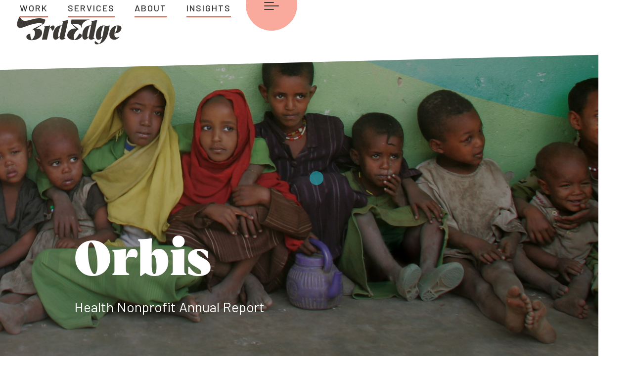

--- FILE ---
content_type: text/html
request_url: https://www.3rdedge.com/work/health-ngo-annual-report-orbis
body_size: 10603
content:
<!DOCTYPE html><!-- Last Published: Wed Jun 25 2025 20:20:42 GMT+0000 (Coordinated Universal Time) --><html data-wf-domain="www.3rdedge.com" data-wf-page="62dee1ba304698d575a8c1ca" data-wf-site="62dee1ba3046984d34a8c19f"><head><meta charset="utf-8"/><title>Health NGO Annual Report | Orbis</title><meta content="3rd Edge&#x27;s NGO Annual Report design for Orbis highlights their health equity work in enabling people gain access to quality ophthalmological treatment." name="description"/><meta content="Health NGO Annual Report | Orbis" property="og:title"/><meta content="3rd Edge&#x27;s NGO Annual Report design for Orbis highlights their health equity work in enabling people gain access to quality ophthalmological treatment." property="og:description"/><meta content="https://cdn.prod.website-files.com/5fad9bac0b0706aea93faf31/60a1d68ee380dd656416489f_3rdedge-og.jpg" property="og:image"/><meta content="Health NGO Annual Report | Orbis" property="twitter:title"/><meta content="3rd Edge&#x27;s NGO Annual Report design for Orbis highlights their health equity work in enabling people gain access to quality ophthalmological treatment." property="twitter:description"/><meta content="https://cdn.prod.website-files.com/5fad9bac0b0706aea93faf31/60a1d68ee380dd656416489f_3rdedge-og.jpg" property="twitter:image"/><meta property="og:type" content="website"/><meta content="summary_large_image" name="twitter:card"/><meta content="width=device-width, initial-scale=1" name="viewport"/><meta content="T61_bX1bweemD82B8xonJFsN_ymxOiMRIp6rbaDwiiM" name="google-site-verification"/><link href="https://cdn.prod.website-files.com/62dee1ba3046984d34a8c19f/css/3rdedge.shared.8a045de31.min.css" rel="stylesheet" type="text/css"/><link href="https://fonts.googleapis.com" rel="preconnect"/><link href="https://fonts.gstatic.com" rel="preconnect" crossorigin="anonymous"/><script src="https://ajax.googleapis.com/ajax/libs/webfont/1.6.26/webfont.js" type="text/javascript"></script><script type="text/javascript">WebFont.load({  google: {    families: ["Barlow Semi Condensed:regular,italic,600,600italic","Barlow:300,300italic,regular,italic,500,700,800,900"]  }});</script><script type="text/javascript">!function(o,c){var n=c.documentElement,t=" w-mod-";n.className+=t+"js",("ontouchstart"in o||o.DocumentTouch&&c instanceof DocumentTouch)&&(n.className+=t+"touch")}(window,document);</script><link href="https://cdn.prod.website-files.com/62dee1ba3046984d34a8c19f/62dee1ba3046982ca1a8c56b_3rdedge-favicon-aqua-32.png" rel="shortcut icon" type="image/x-icon"/><link href="https://cdn.prod.website-files.com/62dee1ba3046984d34a8c19f/62dee1ba3046981c74a8c56c_3rdedge-favicon-aqua-256.png" rel="apple-touch-icon"/><script async="" src="https://www.googletagmanager.com/gtag/js?id=G-2J1714G7D8"></script><script type="text/javascript">window.dataLayer = window.dataLayer || [];function gtag(){dataLayer.push(arguments);}gtag('set', 'developer_id.dZGVlNj', true);gtag('js', new Date());gtag('config', 'G-2J1714G7D8');</script><!-- Google Tag Manager -->
<script>(function(w,d,s,l,i){w[l]=w[l]||[];w[l].push({'gtm.start':
new Date().getTime(),event:'gtm.js'});var f=d.getElementsByTagName(s)[0],
j=d.createElement(s),dl=l!='dataLayer'?'&l='+l:'';j.async=true;j.src=
'https://www.googletagmanager.com/gtm.js?id='+i+dl;f.parentNode.insertBefore(j,f);
})(window,document,'script','dataLayer','GTM-KST5HCB');</script>
<!-- End Google Tag Manager -->

<!-- Nocodelytics --><script async id="nocodelytics-snippet" data-site-id="9329fbd2-5dc2-4ecf-be46-7af901729671" type="text/javascript">window.__NOCODELYTICS_SITE_ID__ = "9329fbd2-5dc2-4ecf-be46-7af901729671";fetch("https://app.nocodelytics.com/api/tracker/info").then((response) => response.json()).then((data) => { const s = document.createElement("script"); s.type = "text/javascript"; s.src = data.scriptFileName; document.head.append(s); });</script><!-- End Nocodelytics --></head><body class="body"><div class="scroll-trigger-css"><div class="w-embed"><style>

a {
	color: inherit;
}

.vertical-text-wrapper {
  mix-blend-mode: difference;
}

.cursor {
  pointer-events: none;
}


</style></div><div class="overlay"></div><div class="cursor"><div class="cursor__dot1"><img src="https://cdn.prod.website-files.com/62dee1ba3046984d34a8c19f/62dee1ba3046987850a8c3e1_next-arrow-white.svg" loading="lazy" width="100" alt="" class="cursor__arrow"/></div><div class="cursor__dot2"></div></div><div class="vertical-text-wrapper"><div class="vertical-text-items"><div class="_3rd-edge-vertical-text">3rd Edge</div><div class="vertical-dashed-arrow"></div></div></div></div><div class="overflow"><nav class="nav"><div class="nav-bar-contain"><a href="/" class="site-full-logo w-inline-block"><div class="_3rd-edge-logo-full w-embed"><svg id="Layer_2" data-name="Layer 2" xmlns="http://www.w3.org/2000/svg" width="100%" height="100%" viewBox="0 0 311.609 89.03">
  <g id="Layer_1" data-name="Layer 1">
    <path id="Path_1234" data-name="Path 1234" d="M214.64,13.69s-46.49.17-52.27,0l-1.93,10.43,15.5,16A21.85,21.85,0,0,0,151.08,53.6c-4,10.18,2.24,19.59,20.21,19.59,9.58,0,18.66-5.34,20.64-10.35,1.88-4.74-.68-7.46-5.91-8.39l-1.31-.12c-2.88,8.56-13.55,18.44-13.8,18.35,0,0-3.46-8.65-.33-16.54,2.39-6,7.62-12.21,12.78-14.32l.81-.34-21-15.43,15.24.77c10.58.68,12.43,6.82,13,10.81l.42-.36c0-20.64,22.78-23.15,22.78-23.15Z" fill="currentColor"/>
    <path id="Path_1235" data-name="Path 1235" d="M216.28,30.64a18.34,18.34,0,0,1,3.52.37l2.26-10.88-2.53-1.66v-.15l17.76-3.26.06.07L227,64.12c-.52,2.54.37,4,3.26,3.19v.22a14.61,14.61,0,0,1-10,4.57c-5.79,0-8.27-3.19-7.3-8.41l.14-.73c-3.85,5.87-7.62,9.14-11.61,9.14-5.79,0-8.34-6.45-7.57-15.22C195.47,39,206.21,30.64,216.28,30.64ZM209.56,65c.72,0,1.72-.72,3.76-3.19l6.12-29.2a2.56,2.56,0,0,0-2-1.23c-3.41,0-8.26,18-9.08,27.39C207.94,63.54,208.47,65,209.56,65Z" fill="currentColor"/>
    <path id="Path_1236" data-name="Path 1236" d="M256,30.73a26.87,26.87,0,0,1,8.74,1.68l9.11-1.68.06.08-4.12,19.45c-6,28.27-22.71,35.27-33.49,35.27-6.56,0-7.08-4.88-5.49-9.62H231l11.59,8.24c4.7-2.92,8.11-11,10.22-20.92-3.87,5.9-7.66,9.18-11.66,9.18-5.83,0-8.39-6.48-7.62-15.3C235.09,39.11,246,30.73,256,30.73Zm-6.77,34.54c.73,0,1.74-.73,3.78-3.21l6.16-29.36a2.57,2.57,0,0,0-2-1.24c-3.42,0-8.3,18.14-9.13,27.54-.41,4.81.12,6.27,1.21,6.27Z" fill="currentColor"/>
    <path id="Path_1237" data-name="Path 1237" d="M297.8,30.73c8.36,0,10.67,4.29,10.26,8.87-.67,7.63-8.17,13.59-20.37,14.24v.51c-.65,7.34,1.9,11.41,6.62,11.41,2.18,0,5-.87,8.38-2.69l.06.15c-4.47,6.17-10.4,9.08-15.34,9.08-9,0-15.43-6.32-14.43-17.66C273.92,43.52,283.05,30.73,297.8,30.73ZM287.76,53c5.3-2.32,8-11.12,8.46-16.78.25-2.84,0-4.8-.81-4.8C293.08,31.46,288.85,44,287.76,53Z" fill="currentColor"/>
    <path id="Path_1238" data-name="Path 1238" d="M84.46,35.86,81.9,34.17V34l18.17-3.3.06.08L98,39.75c3-6.16,8.12-9,11.3-9,4.36,0,6.61,8.14-2.47,15.77h-.15l-5.48-9.75a16.21,16.21,0,0,0-3.63,5L90.73,71.8H76.24Z" fill="currentColor"/>
    <path id="Path_1239" data-name="Path 1239" d="M131.67,30.64a19.3,19.3,0,0,1,3.54.36l2.46-10.86-2.53-1.67v-.14l17.94-3.26.07.07L142,64.12c-.56,2.53.31,4,3.24,3.19v.22A15,15,0,0,1,135,72.09c-5.84,0-8.28-3.2-7.22-8.41l.15-.73c-4,5.87-7.82,9.13-11.84,9.13-5.84,0-8.31-6.45-7.39-15.22C110.56,39,121.52,30.64,131.67,30.64ZM124.34,65c.73,0,1.75-.72,3.84-3.19l6.64-29.19a2.51,2.51,0,0,0-2-1.23c-3.44,0-8.62,18-9.6,27.38C122.74,63.53,123.24,65,124.34,65Z" fill="currentColor"/>
    <path id="Path_1240" data-name="Path 1240" d="M45.75,73.6c-9.54,0-15.72-5.31-15-10.29.66-4.73,4.67-7.43,10.37-8.36l1.37-.12A26.93,26.93,0,0,0,46.4,73.09s8.05-8.6,9.15-16.45c.73-6.13,1-11.47-7.06-14.88l30.4-15.23s-4.1-5.05-26-.4C29,31.22,12.91,43.84,5.52,34.42c0,0-7-7.91,6-29.95,7.67,19.44,19.59,12.53,40,7.71,21.18-5,29.42-.21,34.95,2.17L82.82,24.73l-24,16c13.6-2.44,18.7,5.15,17.54,13.43C74.92,64.24,63.64,73.6,45.75,73.6Z" fill="currentColor"/>
    <rect id="Rectangle_1393" data-name="Rectangle 1393" width="311.61" height="89.03" fill="none"/>
  </g>
</svg></div></a><a href="/" class="site-brandmark w-inline-block"><div class="_3rd-edge-brandmark w-embed"><svg xmlns="http://www.w3.org/2000/svg" width="100%" height="100%" viewBox="0 0 69.74 69.896">
  <g id="Group_711" data-name="Group 711" transform="translate(-0.5 -0.5)">
    <path id="Path_13" data-name="Path 13" d="M21.533,143.948c.532-3.868,3.748-6.08,8.325-6.839l1.1-.1a22.442,22.442,0,0,0,3.106,14.874l.107.006c.6-.662,6.448-7.3,7.287-13.4.674-4.905-.005-9.327-3.224-11.054l-.5-.276,22.568-13.2s-3.4-4.246-20.961-.44c-19.221,4.166-32.111,14.5-38.04,6.787a5.674,5.674,0,0,1-.8-1.51A35.321,35.321,0,0,0,26.036,150.66C22.911,149.018,21.191,146.434,21.533,143.948Z" transform="translate(0 -81.497)" fill="currentColor"/>
    <path id="Path_14" data-name="Path 14" d="M51.031.5A34.8,34.8,0,0,0,22.2,15.8c6.174,14.831,15.708,9.384,31.846,5.558,17.019-4.034,23.643-.174,28.083,1.745L79.2,31.467,59.9,44.323c10.927-1.972,15.024,4.149,14.092,10.816-.8,5.758-5.565,11.2-13.339,13.91A34.963,34.963,0,0,0,51.031.5Z" transform="translate(-15.662 0)" fill="currentColor"/>
  </g>
</svg></div></a><nav class="navbar-menu"><a href="/nonprofit-branding-digital-design-work" class="nav-link w-inline-block"><div class="nav-text">WORK</div><div class="nav-hover"></div></a><a href="/branding-digital-design-content-services" class="nav-link w-inline-block"><div class="nav-text">services</div><div class="nav-hover"></div></a><a href="/about" class="nav-link w-inline-block"><div class="nav-text">ABOUT</div><div class="nav-hover"></div></a><a href="/insights-ideas-for-nonprofit-communications" class="nav-link w-inline-block"><div class="nav-text">INSIGHTS</div><div class="nav-hover"></div></a><a href="#" class="hamburger-button w-inline-block"><div scroll="disable" class="hamburger-icon"><div class="menu-line"></div><div class="menu-line line2"></div><div class="menu-line"></div></div></a></nav><div class="navbar-top-white"></div><div class="navbar-top-angled"></div></div><div class="menu-overlay"><div class="overlay-logo"><div class="_3rd-edge-overlay w-embed"><svg id="Layer_2" data-name="Layer 2" xmlns="http://www.w3.org/2000/svg" width="100%" height="100%" viewBox="0 0 311.609 89.03">
  <g id="Layer_1" data-name="Layer 1">
    <path id="Path_1234" data-name="Path 1234" d="M214.64,13.69s-46.49.17-52.27,0l-1.93,10.43,15.5,16A21.85,21.85,0,0,0,151.08,53.6c-4,10.18,2.24,19.59,20.21,19.59,9.58,0,18.66-5.34,20.64-10.35,1.88-4.74-.68-7.46-5.91-8.39l-1.31-.12c-2.88,8.56-13.55,18.44-13.8,18.35,0,0-3.46-8.65-.33-16.54,2.39-6,7.62-12.21,12.78-14.32l.81-.34-21-15.43,15.24.77c10.58.68,12.43,6.82,13,10.81l.42-.36c0-20.64,22.78-23.15,22.78-23.15Z" fill="currentColor"/>
    <path id="Path_1235" data-name="Path 1235" d="M216.28,30.64a18.34,18.34,0,0,1,3.52.37l2.26-10.88-2.53-1.66v-.15l17.76-3.26.06.07L227,64.12c-.52,2.54.37,4,3.26,3.19v.22a14.61,14.61,0,0,1-10,4.57c-5.79,0-8.27-3.19-7.3-8.41l.14-.73c-3.85,5.87-7.62,9.14-11.61,9.14-5.79,0-8.34-6.45-7.57-15.22C195.47,39,206.21,30.64,216.28,30.64ZM209.56,65c.72,0,1.72-.72,3.76-3.19l6.12-29.2a2.56,2.56,0,0,0-2-1.23c-3.41,0-8.26,18-9.08,27.39C207.94,63.54,208.47,65,209.56,65Z" fill="currentColor"/>
    <path id="Path_1236" data-name="Path 1236" d="M256,30.73a26.87,26.87,0,0,1,8.74,1.68l9.11-1.68.06.08-4.12,19.45c-6,28.27-22.71,35.27-33.49,35.27-6.56,0-7.08-4.88-5.49-9.62H231l11.59,8.24c4.7-2.92,8.11-11,10.22-20.92-3.87,5.9-7.66,9.18-11.66,9.18-5.83,0-8.39-6.48-7.62-15.3C235.09,39.11,246,30.73,256,30.73Zm-6.77,34.54c.73,0,1.74-.73,3.78-3.21l6.16-29.36a2.57,2.57,0,0,0-2-1.24c-3.42,0-8.3,18.14-9.13,27.54-.41,4.81.12,6.27,1.21,6.27Z" fill="currentColor"/>
    <path id="Path_1237" data-name="Path 1237" d="M297.8,30.73c8.36,0,10.67,4.29,10.26,8.87-.67,7.63-8.17,13.59-20.37,14.24v.51c-.65,7.34,1.9,11.41,6.62,11.41,2.18,0,5-.87,8.38-2.69l.06.15c-4.47,6.17-10.4,9.08-15.34,9.08-9,0-15.43-6.32-14.43-17.66C273.92,43.52,283.05,30.73,297.8,30.73ZM287.76,53c5.3-2.32,8-11.12,8.46-16.78.25-2.84,0-4.8-.81-4.8C293.08,31.46,288.85,44,287.76,53Z" fill="currentColor"/>
    <path id="Path_1238" data-name="Path 1238" d="M84.46,35.86,81.9,34.17V34l18.17-3.3.06.08L98,39.75c3-6.16,8.12-9,11.3-9,4.36,0,6.61,8.14-2.47,15.77h-.15l-5.48-9.75a16.21,16.21,0,0,0-3.63,5L90.73,71.8H76.24Z" fill="currentColor"/>
    <path id="Path_1239" data-name="Path 1239" d="M131.67,30.64a19.3,19.3,0,0,1,3.54.36l2.46-10.86-2.53-1.67v-.14l17.94-3.26.07.07L142,64.12c-.56,2.53.31,4,3.24,3.19v.22A15,15,0,0,1,135,72.09c-5.84,0-8.28-3.2-7.22-8.41l.15-.73c-4,5.87-7.82,9.13-11.84,9.13-5.84,0-8.31-6.45-7.39-15.22C110.56,39,121.52,30.64,131.67,30.64ZM124.34,65c.73,0,1.75-.72,3.84-3.19l6.64-29.19a2.51,2.51,0,0,0-2-1.23c-3.44,0-8.62,18-9.6,27.38C122.74,63.53,123.24,65,124.34,65Z" fill="currentColor"/>
    <path id="Path_1240" data-name="Path 1240" d="M45.75,73.6c-9.54,0-15.72-5.31-15-10.29.66-4.73,4.67-7.43,10.37-8.36l1.37-.12A26.93,26.93,0,0,0,46.4,73.09s8.05-8.6,9.15-16.45c.73-6.13,1-11.47-7.06-14.88l30.4-15.23s-4.1-5.05-26-.4C29,31.22,12.91,43.84,5.52,34.42c0,0-7-7.91,6-29.95,7.67,19.44,19.59,12.53,40,7.71,21.18-5,29.42-.21,34.95,2.17L82.82,24.73l-24,16c13.6-2.44,18.7,5.15,17.54,13.43C74.92,64.24,63.64,73.6,45.75,73.6Z" fill="currentColor"/>
    <rect id="Rectangle_1393" data-name="Rectangle 1393" width="311.61" height="89.03" fill="none"/>
  </g>
</svg></div></div><div class="menu-overlay-contain"><div class="x-icon-wrap"><a scroll="enable" href="#" class="x-icon w-inline-block"></a></div><div class="menu-overlay-nav"><div class="menu-overlay-nav-wrap"><a href="/nonprofit-branding-digital-design-work" class="m_nav-menu-item-contain w-inline-block"><div class="m_nav-menu-item">Work</div><div class="overlay-nav-underline"></div></a><a href="/branding-digital-design-content-services" class="m_nav-menu-item-contain w-inline-block"><div class="m_nav-menu-item">Services</div><div class="overlay-nav-underline"></div></a><a href="/about" class="m_nav-menu-item-contain w-inline-block"><div class="m_nav-menu-item">About</div><div class="overlay-nav-underline"></div></a><a href="/insights-ideas-for-nonprofit-communications" class="m_nav-menu-item-contain w-inline-block"><div class="m_nav-menu-item">Insights</div><div class="overlay-nav-underline"></div></a></div><div class="overlay-follow"><div><div class="body-overlay">New York <br/>Pennsylvania<br/><br/><a href="mailto:biz@3rdedge.com" class="body-overlay link">biz@3rdedge.com</a><br/>‍</div></div><div class="social-icons"><a href="https://twitter.com/3rdEdgeCom" target="_blank" class="social-icon-wrap w-inline-block"><div class="w-embed"><svg xmlns="http://www.w3.org/2000/svg" width="100%" height="100%" viewBox="0 0 255.118 255.117">
  <path id="Path_18104" data-name="Path 18104" d="M444.657-865.943A127.559,127.559,0,0,0,317.1-738.384,127.559,127.559,0,0,0,444.657-610.825,127.559,127.559,0,0,0,572.216-738.384,127.559,127.559,0,0,0,444.657-865.943ZM479.191-757.01l-.121.05c-2.341.9,2.523,16.577-12.071,35.134a50.648,50.648,0,0,1-31.712,17.837c-8.4,1.173-20.718,2.162-33.149-7.206,0,0,12.61,1.62,25.222-7.749,0,0-12.971-1.081-16.035-11.89,0,0,5.945,0,7.208-.181,0,0-13.875-4.685-13.693-17.928,0,0,4.684,2.072,7.3,1.8a18.516,18.516,0,0,1-4.776-23.153s12.612,17.656,35.853,18.017c0,0-1.98-15.314,11.353-20,0,0,11.348-4.684,18.917,4.142,0,0,8.829-1.441,10.811-4.144,0,0-.542,5.426-6.668,9.379,0,0,5.586-.009,9.549-2.171C487.177-765.068,481.6-758.1,479.191-757.01Z" transform="translate(-317.098 865.942)" fill="currentColor"/>
</svg></div></a><a href="https://www.instagram.com/hola3rdedge/" target="_blank" class="social-icon-wrap w-inline-block"><div class="w-embed"><svg xmlns="http://www.w3.org/2000/svg" width="100%" height="100%" viewBox="0 0 255.118 255.118">
  <g id="Group_4322" data-name="Group 4322" transform="translate(26.945 869.361)">
    <path id="Path_18101" data-name="Path 18101" d="M100.023-763.615A21.813,21.813,0,0,0,78.21-741.8a21.814,21.814,0,0,0,21.813,21.814A21.815,21.815,0,0,0,121.837-741.8,21.814,21.814,0,0,0,100.023-763.615Zm0,36.241A14.444,14.444,0,0,1,85.6-741.8a14.444,14.444,0,0,1,14.428-14.428A14.445,14.445,0,0,1,114.452-741.8,14.445,14.445,0,0,1,100.023-727.374Z" fill="currentColor"/>
    <path id="Path_18102" data-name="Path 18102" d="M123.079-769.263a4.97,4.97,0,0,0-4.97,4.97,4.97,4.97,0,0,0,4.97,4.97,4.97,4.97,0,0,0,4.97-4.97A4.97,4.97,0,0,0,123.079-769.263Z" fill="currentColor"/>
    <path id="Path_18103" data-name="Path 18103" d="M100.614-869.361A127.559,127.559,0,0,0-26.945-741.8,127.559,127.559,0,0,0,100.614-614.243,127.559,127.559,0,0,0,228.173-741.8,127.559,127.559,0,0,0,100.614-869.361Zm42.52,146.069a24.081,24.081,0,0,1-24.01,24.01H82.1a24.081,24.081,0,0,1-24.01-24.01v-37.02a24.081,24.081,0,0,1,24.01-24.01h37.02a24.081,24.081,0,0,1,24.01,24.01Z" fill="currentColor"/>
  </g>
</svg></div></a><a href="https://www.linkedin.com/company/3rd-edge-communications/" target="_blank" class="social-icon-wrap w-inline-block"><div class="w-embed"><svg xmlns="http://www.w3.org/2000/svg" width="100%" height="100%" viewBox="0 0 255.118 255.118">
  <path id="Path_18105" data-name="Path 18105" d="M779.179-832.935A127.559,127.559,0,0,0,651.62-705.376,127.559,127.559,0,0,0,779.179-577.817,127.559,127.559,0,0,0,906.738-705.376,127.559,127.559,0,0,0,779.179-832.935Zm-23.21,168.2H737.736v-54.834h18.233Zm-9.119-62.323h-.12c-6.116,0-10.071-4.221-10.071-9.48,0-5.378,4.079-9.479,10.312-9.479s10.075,4.1,10.2,9.479C757.167-731.279,753.207-727.058,746.85-727.058ZM821.7-664.735h-18.23v-29.339c0-7.368-2.634-12.4-9.235-12.4-5.031,0-8.034,3.406-9.355,6.674a12.478,12.478,0,0,0-.6,4.443v30.626H766.054s.236-49.7,0-54.834h18.225v7.763c2.427-3.74,6.76-9.05,16.432-9.05,11.993,0,20.988,7.833,20.988,24.681Z" transform="translate(-651.62 832.936)" fill="currentColor"/>
</svg></div></a></div></div></div><div class="overlay-bg"></div></div></div></nav><div id="top" class="top"></div><div class="page-main color-dark-slate-gray"><div class="proj-hero orbbis-09-ar text-white"><header class="proj-hero-text-contain"><h1 class="mega-heading">Orbis</h1><h2 class="subhead">Health Nonprofit Annual Report</h2></header></div><div class="proj-section"><div class="proj-full-contain"><div class="proj-half-wrap"><div class="proj-rich-text w-richtext"><h3>NOW, I CAN SEE</h3><p>One of the most amazing outcomes of Orbis’s sight-saving work is how it gives people the ability to do the things we perhaps take for granted daily. People whose vision is impaired can’t see a sunset, their children’s smile or paintings in a museum.</p></div></div><div class="proj-half-wrap"><div class="project-info-area"><div class="kicker">Focus Area</div><ul role="list" class="tag-list"><li class="tag-list-item">Health &amp; Research</li></ul><div class="kicker">SERVICES</div><ul role="list" class="tag-list"><li class="tag-list-item"><a href="#" class="tag-list-item-link">Design</a></li><li class="tag-list-item"><a href="#" class="tag-list-item-link">Branding</a></li></ul></div></div></div><div class="proj-full-contain is--right-side"><div class="proj-half-wrap"><div class="proj-rich-text w-richtext"><p>Recognizing this, we worked with Orbis to develop the messaging theme, “Now, I Can See”. This theme guided the content direction and visual design of the annual report. We highlighted different individuals, from around the world, who could now see, live and work thanks to Orbis’s work. From a design view, we crafted an oversized publication featuring poignant photography, a fresh color palette, transparency, iconography and information graphics. This report remains a highlight in Orbis’ historical library of mission communications.</p></div></div></div><div class="proj-full-image-contain"><div class="w-layout-grid grid-1up-spaced"><div id="w-node-_3d7ac34e-5d18-5daf-063f-306153e009ba-75a8c1ca" class="image-wrap"><img src="https://cdn.prod.website-files.com/62dee1ba3046984d34a8c19f/62dee1ba304698ad4fa8c42a_orbis-annual-report-2009-01.jpg" loading="lazy" srcset="https://cdn.prod.website-files.com/62dee1ba3046984d34a8c19f/62dee1ba304698ad4fa8c42a_orbis-annual-report-2009-01-p-1080.jpeg 1080w, https://cdn.prod.website-files.com/62dee1ba3046984d34a8c19f/62dee1ba304698ad4fa8c42a_orbis-annual-report-2009-01-p-1600.jpeg 1600w, https://cdn.prod.website-files.com/62dee1ba3046984d34a8c19f/62dee1ba304698ad4fa8c42a_orbis-annual-report-2009-01-p-2000.jpeg 2000w, https://cdn.prod.website-files.com/62dee1ba3046984d34a8c19f/62dee1ba304698ad4fa8c42a_orbis-annual-report-2009-01-p-2600.jpeg 2600w, https://cdn.prod.website-files.com/62dee1ba3046984d34a8c19f/62dee1ba304698ad4fa8c42a_orbis-annual-report-2009-01-p-3200.jpeg 3200w, https://cdn.prod.website-files.com/62dee1ba3046984d34a8c19f/62dee1ba304698ad4fa8c42a_orbis-annual-report-2009-01.jpg 4200w" alt="Stack of Orbis annual reports" sizes="(max-width: 479px) 92vw, (max-width: 767px) 95vw, (max-width: 991px) 94vw, (max-width: 1279px) 79vw, (max-width: 1439px) 80vw, (max-width: 1919px) 85vw, 97vw" class="proj-image-100"/></div><div id="w-node-fe68a16c-44fa-dd53-9a76-763ecb6d63a1-75a8c1ca" class="image-wrap"><img src="https://cdn.prod.website-files.com/62dee1ba3046984d34a8c19f/62dee1ba304698c420a8c44d_orbis-annual-report-2009-02.jpg" loading="lazy" srcset="https://cdn.prod.website-files.com/62dee1ba3046984d34a8c19f/62dee1ba304698c420a8c44d_orbis-annual-report-2009-02-p-1080.jpeg 1080w, https://cdn.prod.website-files.com/62dee1ba3046984d34a8c19f/62dee1ba304698c420a8c44d_orbis-annual-report-2009-02-p-1600.jpeg 1600w, https://cdn.prod.website-files.com/62dee1ba3046984d34a8c19f/62dee1ba304698c420a8c44d_orbis-annual-report-2009-02-p-2000.jpeg 2000w, https://cdn.prod.website-files.com/62dee1ba3046984d34a8c19f/62dee1ba304698c420a8c44d_orbis-annual-report-2009-02-p-2600.jpeg 2600w, https://cdn.prod.website-files.com/62dee1ba3046984d34a8c19f/62dee1ba304698c420a8c44d_orbis-annual-report-2009-02.jpg 3000w" alt="Orbis annual report spread" sizes="(max-width: 479px) 92vw, (max-width: 767px) 95vw, (max-width: 991px) 94vw, (max-width: 1279px) 79vw, (max-width: 1439px) 80vw, (max-width: 1919px) 85vw, 97vw" class="proj-image-100"/></div><div id="w-node-_5d07787c-280d-ce35-4cef-71630a1ee080-75a8c1ca" class="image-wrap"><img src="https://cdn.prod.website-files.com/62dee1ba3046984d34a8c19f/62dee1ba304698ffd5a8c435_orbis-annual-report-2009-03.jpg" loading="lazy" srcset="https://cdn.prod.website-files.com/62dee1ba3046984d34a8c19f/62dee1ba304698ffd5a8c435_orbis-annual-report-2009-03-p-500.jpeg 500w, https://cdn.prod.website-files.com/62dee1ba3046984d34a8c19f/62dee1ba304698ffd5a8c435_orbis-annual-report-2009-03-p-800.jpeg 800w, https://cdn.prod.website-files.com/62dee1ba3046984d34a8c19f/62dee1ba304698ffd5a8c435_orbis-annual-report-2009-03-p-1080.jpeg 1080w, https://cdn.prod.website-files.com/62dee1ba3046984d34a8c19f/62dee1ba304698ffd5a8c435_orbis-annual-report-2009-03.jpg 3000w" alt="Orbis annual report spread" sizes="(max-width: 479px) 92vw, (max-width: 767px) 95vw, (max-width: 991px) 94vw, (max-width: 1279px) 79vw, (max-width: 1439px) 80vw, (max-width: 1919px) 85vw, 97vw" class="proj-image-100"/></div><div id="w-node-f1db12fc-7601-bda8-189b-dd994d6b3a97-75a8c1ca" class="image-wrap"><img src="https://cdn.prod.website-files.com/62dee1ba3046984d34a8c19f/62dee1ba3046988b57a8c438_orbis-annual-report-2009-04.jpg" loading="lazy" srcset="https://cdn.prod.website-files.com/62dee1ba3046984d34a8c19f/62dee1ba3046988b57a8c438_orbis-annual-report-2009-04-p-500.jpeg 500w, https://cdn.prod.website-files.com/62dee1ba3046984d34a8c19f/62dee1ba3046988b57a8c438_orbis-annual-report-2009-04-p-1080.jpeg 1080w, https://cdn.prod.website-files.com/62dee1ba3046984d34a8c19f/62dee1ba3046988b57a8c438_orbis-annual-report-2009-04-p-1600.jpeg 1600w, https://cdn.prod.website-files.com/62dee1ba3046984d34a8c19f/62dee1ba3046988b57a8c438_orbis-annual-report-2009-04-p-2000.jpeg 2000w, https://cdn.prod.website-files.com/62dee1ba3046984d34a8c19f/62dee1ba3046988b57a8c438_orbis-annual-report-2009-04-p-2600.jpeg 2600w, https://cdn.prod.website-files.com/62dee1ba3046984d34a8c19f/62dee1ba3046988b57a8c438_orbis-annual-report-2009-04.jpg 3000w" alt="Orbis annual report spread" sizes="(max-width: 479px) 92vw, (max-width: 767px) 95vw, (max-width: 991px) 94vw, (max-width: 1279px) 79vw, (max-width: 1439px) 80vw, (max-width: 1919px) 85vw, 97vw" class="proj-image-100"/></div><div id="w-node-_12833397-9aec-0743-db79-92c3530828d2-75a8c1ca" class="image-wrap"><img src="https://cdn.prod.website-files.com/62dee1ba3046984d34a8c19f/62dee1ba3046983aa9a8c440_orbis-annual-report-2009-05.jpg" loading="lazy" srcset="https://cdn.prod.website-files.com/62dee1ba3046984d34a8c19f/62dee1ba3046983aa9a8c440_orbis-annual-report-2009-05-p-500.jpeg 500w, https://cdn.prod.website-files.com/62dee1ba3046984d34a8c19f/62dee1ba3046983aa9a8c440_orbis-annual-report-2009-05-p-800.jpeg 800w, https://cdn.prod.website-files.com/62dee1ba3046984d34a8c19f/62dee1ba3046983aa9a8c440_orbis-annual-report-2009-05-p-1080.jpeg 1080w, https://cdn.prod.website-files.com/62dee1ba3046984d34a8c19f/62dee1ba3046983aa9a8c440_orbis-annual-report-2009-05.jpg 3000w" alt="Orbis annual report spread" sizes="(max-width: 479px) 92vw, (max-width: 767px) 95vw, (max-width: 991px) 94vw, (max-width: 1279px) 79vw, (max-width: 1439px) 80vw, (max-width: 1919px) 85vw, 97vw" class="proj-image-100"/></div><div id="w-node-_933b5bb2-cf1e-9b50-3169-d7a8a565c198-75a8c1ca" class="image-wrap"><img src="https://cdn.prod.website-files.com/62dee1ba3046984d34a8c19f/62dee1ba3046987b00a8c445_orbis-annual-report-2009-06.jpg" loading="lazy" srcset="https://cdn.prod.website-files.com/62dee1ba3046984d34a8c19f/62dee1ba3046987b00a8c445_orbis-annual-report-2009-06-p-1080.jpeg 1080w, https://cdn.prod.website-files.com/62dee1ba3046984d34a8c19f/62dee1ba3046987b00a8c445_orbis-annual-report-2009-06-p-1600.jpeg 1600w, https://cdn.prod.website-files.com/62dee1ba3046984d34a8c19f/62dee1ba3046987b00a8c445_orbis-annual-report-2009-06-p-2000.jpeg 2000w, https://cdn.prod.website-files.com/62dee1ba3046984d34a8c19f/62dee1ba3046987b00a8c445_orbis-annual-report-2009-06-p-2600.jpeg 2600w, https://cdn.prod.website-files.com/62dee1ba3046984d34a8c19f/62dee1ba3046987b00a8c445_orbis-annual-report-2009-06.jpg 3000w" alt="Orbis annual report spread" sizes="(max-width: 479px) 92vw, (max-width: 767px) 95vw, (max-width: 991px) 94vw, (max-width: 1279px) 79vw, (max-width: 1439px) 80vw, (max-width: 1919px) 85vw, 97vw" class="proj-image-100"/></div><div id="w-node-d438b94a-bf93-bd20-0fc3-b57701bae5f3-75a8c1ca" class="image-wrap"><img src="https://cdn.prod.website-files.com/62dee1ba3046984d34a8c19f/62dee1ba304698c0a5a8c459_orbis-annual-report-2009-07.jpg" loading="lazy" srcset="https://cdn.prod.website-files.com/62dee1ba3046984d34a8c19f/62dee1ba304698c0a5a8c459_orbis-annual-report-2009-07-p-500.jpeg 500w, https://cdn.prod.website-files.com/62dee1ba3046984d34a8c19f/62dee1ba304698c0a5a8c459_orbis-annual-report-2009-07-p-800.jpeg 800w, https://cdn.prod.website-files.com/62dee1ba3046984d34a8c19f/62dee1ba304698c0a5a8c459_orbis-annual-report-2009-07-p-1080.jpeg 1080w, https://cdn.prod.website-files.com/62dee1ba3046984d34a8c19f/62dee1ba304698c0a5a8c459_orbis-annual-report-2009-07.jpg 3000w" alt="Orbis annual report spread" sizes="(max-width: 479px) 92vw, (max-width: 767px) 95vw, (max-width: 991px) 94vw, (max-width: 1279px) 79vw, (max-width: 1439px) 80vw, (max-width: 1919px) 85vw, 97vw" class="proj-image-100"/></div><div class="image-wrap"><img src="https://cdn.prod.website-files.com/62dee1ba3046984d34a8c19f/62dee1ba304698655da8c43d_orbis-annual-report-2009-08.jpg" loading="lazy" srcset="https://cdn.prod.website-files.com/62dee1ba3046984d34a8c19f/62dee1ba304698655da8c43d_orbis-annual-report-2009-08-p-500.jpeg 500w, https://cdn.prod.website-files.com/62dee1ba3046984d34a8c19f/62dee1ba304698655da8c43d_orbis-annual-report-2009-08-p-800.jpeg 800w, https://cdn.prod.website-files.com/62dee1ba3046984d34a8c19f/62dee1ba304698655da8c43d_orbis-annual-report-2009-08-p-1080.jpeg 1080w, https://cdn.prod.website-files.com/62dee1ba3046984d34a8c19f/62dee1ba304698655da8c43d_orbis-annual-report-2009-08.jpg 3000w" alt="Orbis annual report spread" sizes="(max-width: 479px) 92vw, (max-width: 767px) 95vw, (max-width: 991px) 94vw, (max-width: 1279px) 79vw, (max-width: 1439px) 80vw, (max-width: 1919px) 85vw, 97vw" class="proj-image-100"/></div><div class="image-wrap"><img src="https://cdn.prod.website-files.com/62dee1ba3046984d34a8c19f/62dee1ba3046985494a8c432_orbis-annual-report-2009-09.jpg" loading="lazy" srcset="https://cdn.prod.website-files.com/62dee1ba3046984d34a8c19f/62dee1ba3046985494a8c432_orbis-annual-report-2009-09-p-500.jpeg 500w, https://cdn.prod.website-files.com/62dee1ba3046984d34a8c19f/62dee1ba3046985494a8c432_orbis-annual-report-2009-09-p-1080.jpeg 1080w, https://cdn.prod.website-files.com/62dee1ba3046984d34a8c19f/62dee1ba3046985494a8c432_orbis-annual-report-2009-09-p-1600.jpeg 1600w, https://cdn.prod.website-files.com/62dee1ba3046984d34a8c19f/62dee1ba3046985494a8c432_orbis-annual-report-2009-09-p-2000.jpeg 2000w, https://cdn.prod.website-files.com/62dee1ba3046984d34a8c19f/62dee1ba3046985494a8c432_orbis-annual-report-2009-09-p-2600.jpeg 2600w, https://cdn.prod.website-files.com/62dee1ba3046984d34a8c19f/62dee1ba3046985494a8c432_orbis-annual-report-2009-09.jpg 3000w" alt="Orbis annual report spread" sizes="(max-width: 479px) 92vw, (max-width: 767px) 95vw, (max-width: 991px) 94vw, (max-width: 1279px) 79vw, (max-width: 1439px) 80vw, (max-width: 1919px) 85vw, 97vw" class="proj-image-100"/></div><div id="w-node-_4f2ad659-0bb6-4bfc-95a1-57981c4cfa80-75a8c1ca" class="image-wrap"><img src="https://cdn.prod.website-files.com/62dee1ba3046984d34a8c19f/62dee1ba3046981073a8c439_orbis-annual-report-2009-10.jpg" loading="lazy" srcset="https://cdn.prod.website-files.com/62dee1ba3046984d34a8c19f/62dee1ba3046981073a8c439_orbis-annual-report-2009-10-p-1080.jpeg 1080w, https://cdn.prod.website-files.com/62dee1ba3046984d34a8c19f/62dee1ba3046981073a8c439_orbis-annual-report-2009-10-p-1600.jpeg 1600w, https://cdn.prod.website-files.com/62dee1ba3046984d34a8c19f/62dee1ba3046981073a8c439_orbis-annual-report-2009-10-p-2000.jpeg 2000w, https://cdn.prod.website-files.com/62dee1ba3046984d34a8c19f/62dee1ba3046981073a8c439_orbis-annual-report-2009-10-p-2600.jpeg 2600w, https://cdn.prod.website-files.com/62dee1ba3046984d34a8c19f/62dee1ba3046981073a8c439_orbis-annual-report-2009-10.jpg 3000w" alt="Orbis annual report spread" sizes="(max-width: 479px) 92vw, (max-width: 767px) 95vw, (max-width: 991px) 94vw, (max-width: 1279px) 79vw, (max-width: 1439px) 80vw, (max-width: 1919px) 85vw, 97vw" class="proj-image-100"/></div><div id="w-node-_9d3d392d-33da-a1f5-4199-823026c68318-75a8c1ca" class="image-wrap"><img src="https://cdn.prod.website-files.com/62dee1ba3046984d34a8c19f/62dee1ba3046986c0fa8c437_orbis-annual-report-2009-11.jpg" loading="lazy" srcset="https://cdn.prod.website-files.com/62dee1ba3046984d34a8c19f/62dee1ba3046986c0fa8c437_orbis-annual-report-2009-11-p-500.jpeg 500w, https://cdn.prod.website-files.com/62dee1ba3046984d34a8c19f/62dee1ba3046986c0fa8c437_orbis-annual-report-2009-11-p-800.jpeg 800w, https://cdn.prod.website-files.com/62dee1ba3046984d34a8c19f/62dee1ba3046986c0fa8c437_orbis-annual-report-2009-11-p-1080.jpeg 1080w, https://cdn.prod.website-files.com/62dee1ba3046984d34a8c19f/62dee1ba3046986c0fa8c437_orbis-annual-report-2009-11.jpg 3000w" alt="Orbis annual report spread" sizes="(max-width: 479px) 92vw, (max-width: 767px) 95vw, (max-width: 991px) 94vw, (max-width: 1279px) 79vw, (max-width: 1439px) 80vw, (max-width: 1919px) 85vw, 97vw" class="proj-image-100"/></div><div id="w-node-_9655cc2a-715f-4cec-5782-fb5fd1efbfb9-75a8c1ca" class="image-wrap"><img src="https://cdn.prod.website-files.com/62dee1ba3046984d34a8c19f/62dee1ba3046982246a8c441_orbis-annual-report-2009-12.jpg" loading="lazy" srcset="https://cdn.prod.website-files.com/62dee1ba3046984d34a8c19f/62dee1ba3046982246a8c441_orbis-annual-report-2009-12-p-1080.jpeg 1080w, https://cdn.prod.website-files.com/62dee1ba3046984d34a8c19f/62dee1ba3046982246a8c441_orbis-annual-report-2009-12-p-1600.jpeg 1600w, https://cdn.prod.website-files.com/62dee1ba3046984d34a8c19f/62dee1ba3046982246a8c441_orbis-annual-report-2009-12-p-2000.jpeg 2000w, https://cdn.prod.website-files.com/62dee1ba3046984d34a8c19f/62dee1ba3046982246a8c441_orbis-annual-report-2009-12-p-2600.jpeg 2600w, https://cdn.prod.website-files.com/62dee1ba3046984d34a8c19f/62dee1ba3046982246a8c441_orbis-annual-report-2009-12.jpg 3000w" alt="Orbis annual report spread" sizes="(max-width: 479px) 92vw, (max-width: 767px) 95vw, (max-width: 991px) 94vw, (max-width: 1279px) 79vw, (max-width: 1439px) 80vw, (max-width: 1919px) 85vw, 97vw" class="proj-image-100"/></div></div></div></div><div class="proj-section-related-work extra-pad-top"><div class="rel-work-heading-wrap line-white"><h2 class="rel-work-section-heading">Related<br/>Work</h2></div><div class="proj-full-contain"><div class="proj-half-wrap"><div class="w-dyn-list"><div role="list" class="rel-work-list w-dyn-items"><div role="listitem" class="rel-work-list-item w-dyn-item"><div class="rel-work-preview"><a href="https://3rdedge.com/work/health-ngo-anniversary-annual-report-orbis" class="rel-work-hover-image w-inline-block"><img alt="Orbis 30th Anniversary Annual Report Interior Spread by 3rd Edge" src="https://cdn.prod.website-files.com/62dee1ba304698c903a8c1d1/62dee1ba304698dd34a8c58c_orbis-30th-anniversary-thumb-02.jpg" sizes="(max-width: 479px) 92vw, (max-width: 767px) 95vw, (max-width: 991px) 46vw, (max-width: 1279px) 38vw, (max-width: 1439px) 39vw, (max-width: 1919px) 41vw, 47vw" srcset="https://cdn.prod.website-files.com/62dee1ba304698c903a8c1d1/62dee1ba304698dd34a8c58c_orbis-30th-anniversary-thumb-02-p-500.jpeg 500w, https://cdn.prod.website-files.com/62dee1ba304698c903a8c1d1/62dee1ba304698dd34a8c58c_orbis-30th-anniversary-thumb-02-p-800.jpeg 800w, https://cdn.prod.website-files.com/62dee1ba304698c903a8c1d1/62dee1ba304698dd34a8c58c_orbis-30th-anniversary-thumb-02-p-1080.jpeg 1080w, https://cdn.prod.website-files.com/62dee1ba304698c903a8c1d1/62dee1ba304698dd34a8c58c_orbis-30th-anniversary-thumb-02-p-1600.jpeg 1600w, https://cdn.prod.website-files.com/62dee1ba304698c903a8c1d1/62dee1ba304698dd34a8c58c_orbis-30th-anniversary-thumb-02.jpg 2000w" class="project-image-2"/><img alt="Orbis 30th Anniversary Annual Report Cover by 3rd Edge" src="https://cdn.prod.website-files.com/62dee1ba304698c903a8c1d1/62dee1ba3046984724a8c595_orbis-30th-anniversary-thumb-01.jpg" sizes="(max-width: 479px) 92vw, (max-width: 767px) 95vw, (max-width: 991px) 46vw, (max-width: 1279px) 38vw, (max-width: 1439px) 39vw, (max-width: 1919px) 41vw, 47vw" srcset="https://cdn.prod.website-files.com/62dee1ba304698c903a8c1d1/62dee1ba3046984724a8c595_orbis-30th-anniversary-thumb-01-p-500.jpeg 500w, https://cdn.prod.website-files.com/62dee1ba304698c903a8c1d1/62dee1ba3046984724a8c595_orbis-30th-anniversary-thumb-01-p-800.jpeg 800w, https://cdn.prod.website-files.com/62dee1ba304698c903a8c1d1/62dee1ba3046984724a8c595_orbis-30th-anniversary-thumb-01-p-1080.jpeg 1080w, https://cdn.prod.website-files.com/62dee1ba304698c903a8c1d1/62dee1ba3046984724a8c595_orbis-30th-anniversary-thumb-01-p-1600.jpeg 1600w, https://cdn.prod.website-files.com/62dee1ba304698c903a8c1d1/62dee1ba3046984724a8c595_orbis-30th-anniversary-thumb-01.jpg 2000w" class="project-image-1"/></a><div class="kicker-tag">Branding, Design</div><a href="https://3rdedge.com/work/health-ngo-anniversary-annual-report-orbis" class="rel-work-preview-title-link w-inline-block"><h3 class="preview-title">Orbis 30th Anniversary Annual Report</h3></a></div></div></div></div></div><div class="proj-half-wrap"><div class="w-dyn-list"><div role="list" class="rel-work-list w-dyn-items"><div role="listitem" class="rel-work-list-item w-dyn-item"><div class="rel-work-preview"><a href="https://3rdedge.com/work/law-firm-pro-bono-reports-lowenstein-sandler" class="rel-work-hover-image w-inline-block"><img alt="Cover of Lowenstein Center for the Public Interest Pro Bono Report" src="https://cdn.prod.website-files.com/62dee1ba304698c903a8c1d1/62e960777fefa800ae2fa00c_lowenstein-2021-report-01-thumb.jpg" sizes="(max-width: 479px) 92vw, (max-width: 767px) 95vw, (max-width: 991px) 46vw, (max-width: 1279px) 38vw, (max-width: 1439px) 39vw, (max-width: 1919px) 41vw, 47vw" srcset="https://cdn.prod.website-files.com/62dee1ba304698c903a8c1d1/62e960777fefa800ae2fa00c_lowenstein-2021-report-01-thumb-p-500.jpg 500w, https://cdn.prod.website-files.com/62dee1ba304698c903a8c1d1/62e960777fefa800ae2fa00c_lowenstein-2021-report-01-thumb-p-800.jpg 800w, https://cdn.prod.website-files.com/62dee1ba304698c903a8c1d1/62e960777fefa800ae2fa00c_lowenstein-2021-report-01-thumb.jpg 1000w" class="project-image-2"/><img alt="Lowenstein Sandler Pro Bono Clients in Report Design by 3rd Edge" src="https://cdn.prod.website-files.com/62dee1ba304698c903a8c1d1/62e9603c2bbe9b3082465d26_criminal-justice-anchor-thumb.jpg" sizes="(max-width: 479px) 92vw, (max-width: 767px) 95vw, (max-width: 991px) 46vw, (max-width: 1279px) 38vw, (max-width: 1439px) 39vw, (max-width: 1919px) 41vw, 47vw" srcset="https://cdn.prod.website-files.com/62dee1ba304698c903a8c1d1/62e9603c2bbe9b3082465d26_criminal-justice-anchor-thumb-p-500.jpg 500w, https://cdn.prod.website-files.com/62dee1ba304698c903a8c1d1/62e9603c2bbe9b3082465d26_criminal-justice-anchor-thumb-p-800.jpg 800w, https://cdn.prod.website-files.com/62dee1ba304698c903a8c1d1/62e9603c2bbe9b3082465d26_criminal-justice-anchor-thumb.jpg 1000w" class="project-image-1"/></a><div class="kicker-tag">Design</div><a href="https://3rdedge.com/work/law-firm-pro-bono-reports-lowenstein-sandler" class="rel-work-preview-title-link w-inline-block"><h3 class="preview-title">Lowenstein Sandler Social Responsibility Reports</h3></a></div></div></div></div></div></div></div></div></div><footer class="footer"><div class="back-to-top-section"><div class="back-to-top-container"><a href="#top" class="back-to-top-link">Back to Top</a></div></div><div class="footer-main"><div class="footer-content"><div class="container-100"><h2 class="mega-heading">Have a project?<br/></h2><a href="mailto:biz@3rdedge.com?subject=Hola%2C%20I&#x27;d%20like%20to%20discuss%20a%20project!" class="new-biz-cta w-inline-block"><div class="new-biz-cta-text">AWESOME! TELL US ABOUT IT</div><div class="footer-arrow w-embed"><svg xmlns="http://www.w3.org/2000/svg" width="100%" height="100%" viewBox="0 0 26.743 26.444">
  <g id="Group_4335" data-name="Group 4335" transform="translate(1495.268 16111.176)">
    <path id="Path_18106" data-name="Path 18106" d="M-1479.494-16199h20.719v20.4" transform="translate(-11 89.075)" fill="none" stroke="currentColor" stroke-linecap="round" stroke-width="2.5"/>
    <rect id="Rectangle_837" data-name="Rectangle 837" width="7.48" height="7.48" transform="translate(-1477.549 -16102.444) rotate(-90)" fill="currentColor"/>
    <line id="Line_415" data-name="Line 415" x1="22.177" y2="22.252" transform="translate(-1493.5 -16108.752)" fill="none" stroke="currentColor" stroke-linecap="round" stroke-width="2.5"/>
  </g>
</svg></div></a></div><div class="footer-bottom-container"><div class="footer-bottom-content"><div class="footer-bottom-col-1"><h4 class="kicker">GET INSIGHTS IN YOUR INBOX</h4><div id="Email-Subscribe" class="form-block w-form"><form method="post" name="wf-form-Insights-Subscribe" data-name="Insights Subscribe" action="https://3rdedge.us3.list-manage.com/subscribe/post?u=e523f14ea6dc42d7136bbc2cb&amp;amp;id=f08e17fdec" id="wf-form-Insights-subscribe" class="form" data-wf-page-id="62dee1ba304698d575a8c1ca" data-wf-element-id="c8d662f6-124e-2b90-ec80-896a8dae92b0"><div class="footerfieldwrapper"><input class="text-field w-input" maxlength="256" name="EMAIL" data-name="EMAIL" placeholder="Enter your email" type="email" id="Email-Subscribe-Form" required=""/></div><input type="submit" data-wait="Please wait..." class="submit-button w-button" value="Submit"/></form><div class="success-message w-form-done"><div>Thank you! Your submission has been received!</div></div><div class="error-message w-form-fail"><div>Oops! Something went wrong.</div></div></div></div><div class="footer-bottom-col-2"><div class="footerlocation"><h4 class="kicker">LOCATIONS</h4><div class="footerbody">New York City<br/></div><div class="footerbody">Pennsylvania<strong><br/></strong></div><div class="footerbody"><a href="tel:646.564.3535">646. 564. 3535</a><strong><br/></strong></div></div><div class="footerfollow"><h4 class="kicker">CONNECT</h4><a href="https://www.instagram.com/hola3rdedge/" class="footertextlinks">Instagram</a><a href="https://twitter.com/3rdEdgeCom" class="footertextlinks">Twitter</a><a href="https://www.linkedin.com/company/3rd-edge-communications/" class="footertextlinks">LinkedIn</a></div></div></div></div></div></div><div class="privacy-section"><div class="footer-slant"><a href="/privacy-policy" class="footertextlinks">Privacy Policy</a></div></div></footer><script src="https://d3e54v103j8qbb.cloudfront.net/js/jquery-3.5.1.min.dc5e7f18c8.js?site=62dee1ba3046984d34a8c19f" type="text/javascript" integrity="sha256-9/aliU8dGd2tb6OSsuzixeV4y/faTqgFtohetphbbj0=" crossorigin="anonymous"></script><script src="https://cdn.prod.website-files.com/62dee1ba3046984d34a8c19f/js/3rdedge.schunk.36b8fb49256177c8.js" type="text/javascript"></script><script src="https://cdn.prod.website-files.com/62dee1ba3046984d34a8c19f/js/3rdedge.schunk.47d69c6c6c090707.js" type="text/javascript"></script><script src="https://cdn.prod.website-files.com/62dee1ba3046984d34a8c19f/js/3rdedge.12c8db61.6c193276a07f66e1.js" type="text/javascript"></script><script> (function(){ var s = document.createElement('script'); var h = document.querySelector('head') || document.body; s.src = 'https://acsbapp.com/apps/app/dist/js/app.js'; s.async = true; s.onload = function(){ acsbJS.init({ statementLink : '', footerHtml : '', hideMobile : false, hideTrigger : false, disableBgProcess : false, language : 'en', position : 'right', leadColor : '#146FF8', triggerColor : '#146FF8', triggerRadius : '50%', triggerPositionX : 'right', triggerPositionY : 'bottom', triggerIcon : 'people', triggerSize : 'bottom', triggerOffsetX : 20, triggerOffsetY : 20, mobile : { triggerSize : 'small', triggerPositionX : 'right', triggerPositionY : 'bottom', triggerOffsetX : 20, triggerOffsetY : 20, triggerRadius : '20' } }); }; h.appendChild(s); })();</script>

<script>
$('.transition').click(function (e) {
    e.preventDefault();
    var goTo = this.getAttribute("href");
    setTimeout(function(){
         window.location = goTo;
    },800);       
});
</script>

<script>
  $('a').mouseenter(function() {
  $('.cursor').click();
});

$('a').mouseleave(function() {
  $('.cursor').click();
});   
</script>

<!-- Disable Scroll Script -->
<script>
var Webflow = Webflow || [];
Webflow.push(function () {
    var $body = $(document.body);
    var scrollPosition = 0;

    $('[scroll="disable"]').on('click', function () {
        var oldWidth = $body.innerWidth();
        scrollPosition = window.pageYOffset;
        $body.css('overflow', 'hidden');
        $body.css('position', 'fixed');
        $body.css('top', `-${scrollPosition}px`);
        $body.width(oldWidth);
    });
    $('[scroll="enable"]').on('click', function () {
        if ($body.css('overflow') != 'hidden') { scrollPosition = window.pageYOffset; }
        $body.css('overflow', '');
        $body.css('position', '');
        $body.css('top', '');
        $body.width('');
        $(window).scrollTop(scrollPosition);
    });
    $('[scroll="both"]').on('click', function () {
        if ($body.css('overflow') !== 'hidden') {
            var oldWidth = $body.innerWidth();
            scrollPosition = window.pageYOffset;
            $body.css('overflow', 'hidden');
            $body.css('position', 'fixed');
            $body.css('top', `-${scrollPosition}px`);
            $body.width(oldWidth);
        } else {
            $body.css('overflow', '');
            $body.css('position', '');
            $body.css('top', '');
            $body.width('');
            $(window).scrollTop(scrollPosition);
        }
    });
});
</script>

<!-- Google Tag Manager (noscript) -->
<noscript><iframe src="https://www.googletagmanager.com/ns.html?id=GTM-KST5HCB"
height="0" width="0" style="display:none;visibility:hidden"></iframe></noscript>
<!-- End Google Tag Manager (noscript) -->
</body></html>

--- FILE ---
content_type: text/css
request_url: https://cdn.prod.website-files.com/62dee1ba3046984d34a8c19f/css/3rdedge.shared.8a045de31.min.css
body_size: 30123
content:
html{-webkit-text-size-adjust:100%;-ms-text-size-adjust:100%;font-family:sans-serif}body{margin:0}article,aside,details,figcaption,figure,footer,header,hgroup,main,menu,nav,section,summary{display:block}audio,canvas,progress,video{vertical-align:baseline;display:inline-block}audio:not([controls]){height:0;display:none}[hidden],template{display:none}a{background-color:#0000}a:active,a:hover{outline:0}abbr[title]{border-bottom:1px dotted}b,strong{font-weight:700}dfn{font-style:italic}h1{margin:.67em 0;font-size:2em}mark{color:#000;background:#ff0}small{font-size:80%}sub,sup{vertical-align:baseline;font-size:75%;line-height:0;position:relative}sup{top:-.5em}sub{bottom:-.25em}img{border:0}svg:not(:root){overflow:hidden}hr{box-sizing:content-box;height:0}pre{overflow:auto}code,kbd,pre,samp{font-family:monospace;font-size:1em}button,input,optgroup,select,textarea{color:inherit;font:inherit;margin:0}button{overflow:visible}button,select{text-transform:none}button,html input[type=button],input[type=reset]{-webkit-appearance:button;cursor:pointer}button[disabled],html input[disabled]{cursor:default}button::-moz-focus-inner,input::-moz-focus-inner{border:0;padding:0}input{line-height:normal}input[type=checkbox],input[type=radio]{box-sizing:border-box;padding:0}input[type=number]::-webkit-inner-spin-button,input[type=number]::-webkit-outer-spin-button{height:auto}input[type=search]{-webkit-appearance:none}input[type=search]::-webkit-search-cancel-button,input[type=search]::-webkit-search-decoration{-webkit-appearance:none}legend{border:0;padding:0}textarea{overflow:auto}optgroup{font-weight:700}table{border-collapse:collapse;border-spacing:0}td,th{padding:0}@font-face{font-family:webflow-icons;src:url([data-uri])format("truetype");font-weight:400;font-style:normal}[class^=w-icon-],[class*=\ w-icon-]{speak:none;font-variant:normal;text-transform:none;-webkit-font-smoothing:antialiased;-moz-osx-font-smoothing:grayscale;font-style:normal;font-weight:400;line-height:1;font-family:webflow-icons!important}.w-icon-slider-right:before{content:""}.w-icon-slider-left:before{content:""}.w-icon-nav-menu:before{content:""}.w-icon-arrow-down:before,.w-icon-dropdown-toggle:before{content:""}.w-icon-file-upload-remove:before{content:""}.w-icon-file-upload-icon:before{content:""}*{box-sizing:border-box}html{height:100%}body{color:#333;background-color:#fff;min-height:100%;margin:0;font-family:Arial,sans-serif;font-size:14px;line-height:20px}img{vertical-align:middle;max-width:100%;display:inline-block}html.w-mod-touch *{background-attachment:scroll!important}.w-block{display:block}.w-inline-block{max-width:100%;display:inline-block}.w-clearfix:before,.w-clearfix:after{content:" ";grid-area:1/1/2/2;display:table}.w-clearfix:after{clear:both}.w-hidden{display:none}.w-button{color:#fff;line-height:inherit;cursor:pointer;background-color:#3898ec;border:0;border-radius:0;padding:9px 15px;text-decoration:none;display:inline-block}input.w-button{-webkit-appearance:button}html[data-w-dynpage] [data-w-cloak]{color:#0000!important}.w-code-block{margin:unset}pre.w-code-block code{all:inherit}.w-optimization{display:contents}.w-webflow-badge,.w-webflow-badge>img{box-sizing:unset;width:unset;height:unset;max-height:unset;max-width:unset;min-height:unset;min-width:unset;margin:unset;padding:unset;float:unset;clear:unset;border:unset;border-radius:unset;background:unset;background-image:unset;background-position:unset;background-size:unset;background-repeat:unset;background-origin:unset;background-clip:unset;background-attachment:unset;background-color:unset;box-shadow:unset;transform:unset;direction:unset;font-family:unset;font-weight:unset;color:unset;font-size:unset;line-height:unset;font-style:unset;font-variant:unset;text-align:unset;letter-spacing:unset;-webkit-text-decoration:unset;text-decoration:unset;text-indent:unset;text-transform:unset;list-style-type:unset;text-shadow:unset;vertical-align:unset;cursor:unset;white-space:unset;word-break:unset;word-spacing:unset;word-wrap:unset;transition:unset}.w-webflow-badge{white-space:nowrap;cursor:pointer;box-shadow:0 0 0 1px #0000001a,0 1px 3px #0000001a;visibility:visible!important;opacity:1!important;z-index:2147483647!important;color:#aaadb0!important;overflow:unset!important;background-color:#fff!important;border-radius:3px!important;width:auto!important;height:auto!important;margin:0!important;padding:6px!important;font-size:12px!important;line-height:14px!important;text-decoration:none!important;display:inline-block!important;position:fixed!important;inset:auto 12px 12px auto!important;transform:none!important}.w-webflow-badge>img{position:unset;visibility:unset!important;opacity:1!important;vertical-align:middle!important;display:inline-block!important}h1,h2,h3,h4,h5,h6{margin-bottom:10px;font-weight:700}h1{margin-top:20px;font-size:38px;line-height:44px}h2{margin-top:20px;font-size:32px;line-height:36px}h3{margin-top:20px;font-size:24px;line-height:30px}h4{margin-top:10px;font-size:18px;line-height:24px}h5{margin-top:10px;font-size:14px;line-height:20px}h6{margin-top:10px;font-size:12px;line-height:18px}p{margin-top:0;margin-bottom:10px}blockquote{border-left:5px solid #e2e2e2;margin:0 0 10px;padding:10px 20px;font-size:18px;line-height:22px}figure{margin:0 0 10px}figcaption{text-align:center;margin-top:5px}ul,ol{margin-top:0;margin-bottom:10px;padding-left:40px}.w-list-unstyled{padding-left:0;list-style:none}.w-embed:before,.w-embed:after{content:" ";grid-area:1/1/2/2;display:table}.w-embed:after{clear:both}.w-video{width:100%;padding:0;position:relative}.w-video iframe,.w-video object,.w-video embed{border:none;width:100%;height:100%;position:absolute;top:0;left:0}fieldset{border:0;margin:0;padding:0}button,[type=button],[type=reset]{cursor:pointer;-webkit-appearance:button;border:0}.w-form{margin:0 0 15px}.w-form-done{text-align:center;background-color:#ddd;padding:20px;display:none}.w-form-fail{background-color:#ffdede;margin-top:10px;padding:10px;display:none}label{margin-bottom:5px;font-weight:700;display:block}.w-input,.w-select{color:#333;vertical-align:middle;background-color:#fff;border:1px solid #ccc;width:100%;height:38px;margin-bottom:10px;padding:8px 12px;font-size:14px;line-height:1.42857;display:block}.w-input::placeholder,.w-select::placeholder{color:#999}.w-input:focus,.w-select:focus{border-color:#3898ec;outline:0}.w-input[disabled],.w-select[disabled],.w-input[readonly],.w-select[readonly],fieldset[disabled] .w-input,fieldset[disabled] .w-select{cursor:not-allowed}.w-input[disabled]:not(.w-input-disabled),.w-select[disabled]:not(.w-input-disabled),.w-input[readonly],.w-select[readonly],fieldset[disabled]:not(.w-input-disabled) .w-input,fieldset[disabled]:not(.w-input-disabled) .w-select{background-color:#eee}textarea.w-input,textarea.w-select{height:auto}.w-select{background-color:#f3f3f3}.w-select[multiple]{height:auto}.w-form-label{cursor:pointer;margin-bottom:0;font-weight:400;display:inline-block}.w-radio{margin-bottom:5px;padding-left:20px;display:block}.w-radio:before,.w-radio:after{content:" ";grid-area:1/1/2/2;display:table}.w-radio:after{clear:both}.w-radio-input{float:left;margin:3px 0 0 -20px;line-height:normal}.w-file-upload{margin-bottom:10px;display:block}.w-file-upload-input{opacity:0;z-index:-100;width:.1px;height:.1px;position:absolute;overflow:hidden}.w-file-upload-default,.w-file-upload-uploading,.w-file-upload-success{color:#333;display:inline-block}.w-file-upload-error{margin-top:10px;display:block}.w-file-upload-default.w-hidden,.w-file-upload-uploading.w-hidden,.w-file-upload-error.w-hidden,.w-file-upload-success.w-hidden{display:none}.w-file-upload-uploading-btn{cursor:pointer;background-color:#fafafa;border:1px solid #ccc;margin:0;padding:8px 12px;font-size:14px;font-weight:400;display:flex}.w-file-upload-file{background-color:#fafafa;border:1px solid #ccc;flex-grow:1;justify-content:space-between;margin:0;padding:8px 9px 8px 11px;display:flex}.w-file-upload-file-name{font-size:14px;font-weight:400;display:block}.w-file-remove-link{cursor:pointer;width:auto;height:auto;margin-top:3px;margin-left:10px;padding:3px;display:block}.w-icon-file-upload-remove{margin:auto;font-size:10px}.w-file-upload-error-msg{color:#ea384c;padding:2px 0;display:inline-block}.w-file-upload-info{padding:0 12px;line-height:38px;display:inline-block}.w-file-upload-label{cursor:pointer;background-color:#fafafa;border:1px solid #ccc;margin:0;padding:8px 12px;font-size:14px;font-weight:400;display:inline-block}.w-icon-file-upload-icon,.w-icon-file-upload-uploading{width:20px;margin-right:8px;display:inline-block}.w-icon-file-upload-uploading{height:20px}.w-container{max-width:940px;margin-left:auto;margin-right:auto}.w-container:before,.w-container:after{content:" ";grid-area:1/1/2/2;display:table}.w-container:after{clear:both}.w-container .w-row{margin-left:-10px;margin-right:-10px}.w-row:before,.w-row:after{content:" ";grid-area:1/1/2/2;display:table}.w-row:after{clear:both}.w-row .w-row{margin-left:0;margin-right:0}.w-col{float:left;width:100%;min-height:1px;padding-left:10px;padding-right:10px;position:relative}.w-col .w-col{padding-left:0;padding-right:0}.w-col-1{width:8.33333%}.w-col-2{width:16.6667%}.w-col-3{width:25%}.w-col-4{width:33.3333%}.w-col-5{width:41.6667%}.w-col-6{width:50%}.w-col-7{width:58.3333%}.w-col-8{width:66.6667%}.w-col-9{width:75%}.w-col-10{width:83.3333%}.w-col-11{width:91.6667%}.w-col-12{width:100%}.w-hidden-main{display:none!important}@media screen and (max-width:991px){.w-container{max-width:728px}.w-hidden-main{display:inherit!important}.w-hidden-medium{display:none!important}.w-col-medium-1{width:8.33333%}.w-col-medium-2{width:16.6667%}.w-col-medium-3{width:25%}.w-col-medium-4{width:33.3333%}.w-col-medium-5{width:41.6667%}.w-col-medium-6{width:50%}.w-col-medium-7{width:58.3333%}.w-col-medium-8{width:66.6667%}.w-col-medium-9{width:75%}.w-col-medium-10{width:83.3333%}.w-col-medium-11{width:91.6667%}.w-col-medium-12{width:100%}.w-col-stack{width:100%;left:auto;right:auto}}@media screen and (max-width:767px){.w-hidden-main,.w-hidden-medium{display:inherit!important}.w-hidden-small{display:none!important}.w-row,.w-container .w-row{margin-left:0;margin-right:0}.w-col{width:100%;left:auto;right:auto}.w-col-small-1{width:8.33333%}.w-col-small-2{width:16.6667%}.w-col-small-3{width:25%}.w-col-small-4{width:33.3333%}.w-col-small-5{width:41.6667%}.w-col-small-6{width:50%}.w-col-small-7{width:58.3333%}.w-col-small-8{width:66.6667%}.w-col-small-9{width:75%}.w-col-small-10{width:83.3333%}.w-col-small-11{width:91.6667%}.w-col-small-12{width:100%}}@media screen and (max-width:479px){.w-container{max-width:none}.w-hidden-main,.w-hidden-medium,.w-hidden-small{display:inherit!important}.w-hidden-tiny{display:none!important}.w-col{width:100%}.w-col-tiny-1{width:8.33333%}.w-col-tiny-2{width:16.6667%}.w-col-tiny-3{width:25%}.w-col-tiny-4{width:33.3333%}.w-col-tiny-5{width:41.6667%}.w-col-tiny-6{width:50%}.w-col-tiny-7{width:58.3333%}.w-col-tiny-8{width:66.6667%}.w-col-tiny-9{width:75%}.w-col-tiny-10{width:83.3333%}.w-col-tiny-11{width:91.6667%}.w-col-tiny-12{width:100%}}.w-widget{position:relative}.w-widget-map{width:100%;height:400px}.w-widget-map label{width:auto;display:inline}.w-widget-map img{max-width:inherit}.w-widget-map .gm-style-iw{text-align:center}.w-widget-map .gm-style-iw>button{display:none!important}.w-widget-twitter{overflow:hidden}.w-widget-twitter-count-shim{vertical-align:top;text-align:center;background:#fff;border:1px solid #758696;border-radius:3px;width:28px;height:20px;display:inline-block;position:relative}.w-widget-twitter-count-shim *{pointer-events:none;-webkit-user-select:none;user-select:none}.w-widget-twitter-count-shim .w-widget-twitter-count-inner{text-align:center;color:#999;font-family:serif;font-size:15px;line-height:12px;position:relative}.w-widget-twitter-count-shim .w-widget-twitter-count-clear{display:block;position:relative}.w-widget-twitter-count-shim.w--large{width:36px;height:28px}.w-widget-twitter-count-shim.w--large .w-widget-twitter-count-inner{font-size:18px;line-height:18px}.w-widget-twitter-count-shim:not(.w--vertical){margin-left:5px;margin-right:8px}.w-widget-twitter-count-shim:not(.w--vertical).w--large{margin-left:6px}.w-widget-twitter-count-shim:not(.w--vertical):before,.w-widget-twitter-count-shim:not(.w--vertical):after{content:" ";pointer-events:none;border:solid #0000;width:0;height:0;position:absolute;top:50%;left:0}.w-widget-twitter-count-shim:not(.w--vertical):before{border-width:4px;border-color:#75869600 #5d6c7b #75869600 #75869600;margin-top:-4px;margin-left:-9px}.w-widget-twitter-count-shim:not(.w--vertical).w--large:before{border-width:5px;margin-top:-5px;margin-left:-10px}.w-widget-twitter-count-shim:not(.w--vertical):after{border-width:4px;border-color:#fff0 #fff #fff0 #fff0;margin-top:-4px;margin-left:-8px}.w-widget-twitter-count-shim:not(.w--vertical).w--large:after{border-width:5px;margin-top:-5px;margin-left:-9px}.w-widget-twitter-count-shim.w--vertical{width:61px;height:33px;margin-bottom:8px}.w-widget-twitter-count-shim.w--vertical:before,.w-widget-twitter-count-shim.w--vertical:after{content:" ";pointer-events:none;border:solid #0000;width:0;height:0;position:absolute;top:100%;left:50%}.w-widget-twitter-count-shim.w--vertical:before{border-width:5px;border-color:#5d6c7b #75869600 #75869600;margin-left:-5px}.w-widget-twitter-count-shim.w--vertical:after{border-width:4px;border-color:#fff #fff0 #fff0;margin-left:-4px}.w-widget-twitter-count-shim.w--vertical .w-widget-twitter-count-inner{font-size:18px;line-height:22px}.w-widget-twitter-count-shim.w--vertical.w--large{width:76px}.w-background-video{color:#fff;height:500px;position:relative;overflow:hidden}.w-background-video>video{object-fit:cover;z-index:-100;background-position:50%;background-size:cover;width:100%;height:100%;margin:auto;position:absolute;inset:-100%}.w-background-video>video::-webkit-media-controls-start-playback-button{-webkit-appearance:none;display:none!important}.w-background-video--control{background-color:#0000;padding:0;position:absolute;bottom:1em;right:1em}.w-background-video--control>[hidden]{display:none!important}.w-slider{text-align:center;clear:both;-webkit-tap-highlight-color:#0000;tap-highlight-color:#0000;background:#ddd;height:300px;position:relative}.w-slider-mask{z-index:1;white-space:nowrap;height:100%;display:block;position:relative;left:0;right:0;overflow:hidden}.w-slide{vertical-align:top;white-space:normal;text-align:left;width:100%;height:100%;display:inline-block;position:relative}.w-slider-nav{z-index:2;text-align:center;-webkit-tap-highlight-color:#0000;tap-highlight-color:#0000;height:40px;margin:auto;padding-top:10px;position:absolute;inset:auto 0 0}.w-slider-nav.w-round>div{border-radius:100%}.w-slider-nav.w-num>div{font-size:inherit;line-height:inherit;width:auto;height:auto;padding:.2em .5em}.w-slider-nav.w-shadow>div{box-shadow:0 0 3px #3336}.w-slider-nav-invert{color:#fff}.w-slider-nav-invert>div{background-color:#2226}.w-slider-nav-invert>div.w-active{background-color:#222}.w-slider-dot{cursor:pointer;background-color:#fff6;width:1em;height:1em;margin:0 3px .5em;transition:background-color .1s,color .1s;display:inline-block;position:relative}.w-slider-dot.w-active{background-color:#fff}.w-slider-dot:focus{outline:none;box-shadow:0 0 0 2px #fff}.w-slider-dot:focus.w-active{box-shadow:none}.w-slider-arrow-left,.w-slider-arrow-right{cursor:pointer;color:#fff;-webkit-tap-highlight-color:#0000;tap-highlight-color:#0000;-webkit-user-select:none;user-select:none;width:80px;margin:auto;font-size:40px;position:absolute;inset:0;overflow:hidden}.w-slider-arrow-left [class^=w-icon-],.w-slider-arrow-right [class^=w-icon-],.w-slider-arrow-left [class*=\ w-icon-],.w-slider-arrow-right [class*=\ w-icon-]{position:absolute}.w-slider-arrow-left:focus,.w-slider-arrow-right:focus{outline:0}.w-slider-arrow-left{z-index:3;right:auto}.w-slider-arrow-right{z-index:4;left:auto}.w-icon-slider-left,.w-icon-slider-right{width:1em;height:1em;margin:auto;inset:0}.w-slider-aria-label{clip:rect(0 0 0 0);border:0;width:1px;height:1px;margin:-1px;padding:0;position:absolute;overflow:hidden}.w-slider-force-show{display:block!important}.w-dropdown{text-align:left;z-index:900;margin-left:auto;margin-right:auto;display:inline-block;position:relative}.w-dropdown-btn,.w-dropdown-toggle,.w-dropdown-link{vertical-align:top;color:#222;text-align:left;white-space:nowrap;margin-left:auto;margin-right:auto;padding:20px;text-decoration:none;position:relative}.w-dropdown-toggle{-webkit-user-select:none;user-select:none;cursor:pointer;padding-right:40px;display:inline-block}.w-dropdown-toggle:focus{outline:0}.w-icon-dropdown-toggle{width:1em;height:1em;margin:auto 20px auto auto;position:absolute;top:0;bottom:0;right:0}.w-dropdown-list{background:#ddd;min-width:100%;display:none;position:absolute}.w-dropdown-list.w--open{display:block}.w-dropdown-link{color:#222;padding:10px 20px;display:block}.w-dropdown-link.w--current{color:#0082f3}.w-dropdown-link:focus{outline:0}@media screen and (max-width:767px){.w-nav-brand{padding-left:10px}}.w-lightbox-backdrop{cursor:auto;letter-spacing:normal;text-indent:0;text-shadow:none;text-transform:none;visibility:visible;white-space:normal;word-break:normal;word-spacing:normal;word-wrap:normal;color:#fff;text-align:center;z-index:2000;opacity:0;-webkit-user-select:none;-moz-user-select:none;-webkit-tap-highlight-color:transparent;background:#000000e6;outline:0;font-family:Helvetica Neue,Helvetica,Ubuntu,Segoe UI,Verdana,sans-serif;font-size:17px;font-style:normal;font-weight:300;line-height:1.2;list-style:disc;position:fixed;inset:0;-webkit-transform:translate(0)}.w-lightbox-backdrop,.w-lightbox-container{-webkit-overflow-scrolling:touch;height:100%;overflow:auto}.w-lightbox-content{height:100vh;position:relative;overflow:hidden}.w-lightbox-view{opacity:0;width:100vw;height:100vh;position:absolute}.w-lightbox-view:before{content:"";height:100vh}.w-lightbox-group,.w-lightbox-group .w-lightbox-view,.w-lightbox-group .w-lightbox-view:before{height:86vh}.w-lightbox-frame,.w-lightbox-view:before{vertical-align:middle;display:inline-block}.w-lightbox-figure{margin:0;position:relative}.w-lightbox-group .w-lightbox-figure{cursor:pointer}.w-lightbox-img{width:auto;max-width:none;height:auto}.w-lightbox-image{float:none;max-width:100vw;max-height:100vh;display:block}.w-lightbox-group .w-lightbox-image{max-height:86vh}.w-lightbox-caption{text-align:left;text-overflow:ellipsis;white-space:nowrap;background:#0006;padding:.5em 1em;position:absolute;bottom:0;left:0;right:0;overflow:hidden}.w-lightbox-embed{width:100%;height:100%;position:absolute;inset:0}.w-lightbox-control{cursor:pointer;background-position:50%;background-repeat:no-repeat;background-size:24px;width:4em;transition:all .3s;position:absolute;top:0}.w-lightbox-left{background-image:url([data-uri]);display:none;bottom:0;left:0}.w-lightbox-right{background-image:url([data-uri]);display:none;bottom:0;right:0}.w-lightbox-close{background-image:url([data-uri]);background-size:18px;height:2.6em;right:0}.w-lightbox-strip{white-space:nowrap;padding:0 1vh;line-height:0;position:absolute;bottom:0;left:0;right:0;overflow:auto hidden}.w-lightbox-item{box-sizing:content-box;cursor:pointer;width:10vh;padding:2vh 1vh;display:inline-block;-webkit-transform:translate(0,0)}.w-lightbox-active{opacity:.3}.w-lightbox-thumbnail{background:#222;height:10vh;position:relative;overflow:hidden}.w-lightbox-thumbnail-image{position:absolute;top:0;left:0}.w-lightbox-thumbnail .w-lightbox-tall{width:100%;top:50%;transform:translateY(-50%)}.w-lightbox-thumbnail .w-lightbox-wide{height:100%;left:50%;transform:translate(-50%)}.w-lightbox-spinner{box-sizing:border-box;border:5px solid #0006;border-radius:50%;width:40px;height:40px;margin-top:-20px;margin-left:-20px;animation:.8s linear infinite spin;position:absolute;top:50%;left:50%}.w-lightbox-spinner:after{content:"";border:3px solid #0000;border-bottom-color:#fff;border-radius:50%;position:absolute;inset:-4px}.w-lightbox-hide{display:none}.w-lightbox-noscroll{overflow:hidden}@media (min-width:768px){.w-lightbox-content{height:96vh;margin-top:2vh}.w-lightbox-view,.w-lightbox-view:before{height:96vh}.w-lightbox-group,.w-lightbox-group .w-lightbox-view,.w-lightbox-group .w-lightbox-view:before{height:84vh}.w-lightbox-image{max-width:96vw;max-height:96vh}.w-lightbox-group .w-lightbox-image{max-width:82.3vw;max-height:84vh}.w-lightbox-left,.w-lightbox-right{opacity:.5;display:block}.w-lightbox-close{opacity:.8}.w-lightbox-control:hover{opacity:1}}.w-lightbox-inactive,.w-lightbox-inactive:hover{opacity:0}.w-richtext:before,.w-richtext:after{content:" ";grid-area:1/1/2/2;display:table}.w-richtext:after{clear:both}.w-richtext[contenteditable=true]:before,.w-richtext[contenteditable=true]:after{white-space:initial}.w-richtext ol,.w-richtext ul{overflow:hidden}.w-richtext .w-richtext-figure-selected.w-richtext-figure-type-video div:after,.w-richtext .w-richtext-figure-selected[data-rt-type=video] div:after,.w-richtext .w-richtext-figure-selected.w-richtext-figure-type-image div,.w-richtext .w-richtext-figure-selected[data-rt-type=image] div{outline:2px solid #2895f7}.w-richtext figure.w-richtext-figure-type-video>div:after,.w-richtext figure[data-rt-type=video]>div:after{content:"";display:none;position:absolute;inset:0}.w-richtext figure{max-width:60%;position:relative}.w-richtext figure>div:before{cursor:default!important}.w-richtext figure img{width:100%}.w-richtext figure figcaption.w-richtext-figcaption-placeholder{opacity:.6}.w-richtext figure div{color:#0000;font-size:0}.w-richtext figure.w-richtext-figure-type-image,.w-richtext figure[data-rt-type=image]{display:table}.w-richtext figure.w-richtext-figure-type-image>div,.w-richtext figure[data-rt-type=image]>div{display:inline-block}.w-richtext figure.w-richtext-figure-type-image>figcaption,.w-richtext figure[data-rt-type=image]>figcaption{caption-side:bottom;display:table-caption}.w-richtext figure.w-richtext-figure-type-video,.w-richtext figure[data-rt-type=video]{width:60%;height:0}.w-richtext figure.w-richtext-figure-type-video iframe,.w-richtext figure[data-rt-type=video] iframe{width:100%;height:100%;position:absolute;top:0;left:0}.w-richtext figure.w-richtext-figure-type-video>div,.w-richtext figure[data-rt-type=video]>div{width:100%}.w-richtext figure.w-richtext-align-center{clear:both;margin-left:auto;margin-right:auto}.w-richtext figure.w-richtext-align-center.w-richtext-figure-type-image>div,.w-richtext figure.w-richtext-align-center[data-rt-type=image]>div{max-width:100%}.w-richtext figure.w-richtext-align-normal{clear:both}.w-richtext figure.w-richtext-align-fullwidth{text-align:center;clear:both;width:100%;max-width:100%;margin-left:auto;margin-right:auto;display:block}.w-richtext figure.w-richtext-align-fullwidth>div{padding-bottom:inherit;display:inline-block}.w-richtext figure.w-richtext-align-fullwidth>figcaption{display:block}.w-richtext figure.w-richtext-align-floatleft{float:left;clear:none;margin-right:15px}.w-richtext figure.w-richtext-align-floatright{float:right;clear:none;margin-left:15px}.w-nav{z-index:1000;background:#ddd;position:relative}.w-nav:before,.w-nav:after{content:" ";grid-area:1/1/2/2;display:table}.w-nav:after{clear:both}.w-nav-brand{float:left;color:#333;text-decoration:none;position:relative}.w-nav-link{vertical-align:top;color:#222;text-align:left;margin-left:auto;margin-right:auto;padding:20px;text-decoration:none;display:inline-block;position:relative}.w-nav-link.w--current{color:#0082f3}.w-nav-menu{float:right;position:relative}[data-nav-menu-open]{text-align:center;background:#c8c8c8;min-width:200px;position:absolute;top:100%;left:0;right:0;overflow:visible;display:block!important}.w--nav-link-open{display:block;position:relative}.w-nav-overlay{width:100%;display:none;position:absolute;top:100%;left:0;right:0;overflow:hidden}.w-nav-overlay [data-nav-menu-open]{top:0}.w-nav[data-animation=over-left] .w-nav-overlay{width:auto}.w-nav[data-animation=over-left] .w-nav-overlay,.w-nav[data-animation=over-left] [data-nav-menu-open]{z-index:1;top:0;right:auto}.w-nav[data-animation=over-right] .w-nav-overlay{width:auto}.w-nav[data-animation=over-right] .w-nav-overlay,.w-nav[data-animation=over-right] [data-nav-menu-open]{z-index:1;top:0;left:auto}.w-nav-button{float:right;cursor:pointer;-webkit-tap-highlight-color:#0000;tap-highlight-color:#0000;-webkit-user-select:none;user-select:none;padding:18px;font-size:24px;display:none;position:relative}.w-nav-button:focus{outline:0}.w-nav-button.w--open{color:#fff;background-color:#c8c8c8}.w-nav[data-collapse=all] .w-nav-menu{display:none}.w-nav[data-collapse=all] .w-nav-button,.w--nav-dropdown-open,.w--nav-dropdown-toggle-open{display:block}.w--nav-dropdown-list-open{position:static}@media screen and (max-width:991px){.w-nav[data-collapse=medium] .w-nav-menu{display:none}.w-nav[data-collapse=medium] .w-nav-button{display:block}}@media screen and (max-width:767px){.w-nav[data-collapse=small] .w-nav-menu{display:none}.w-nav[data-collapse=small] .w-nav-button{display:block}.w-nav-brand{padding-left:10px}}@media screen and (max-width:479px){.w-nav[data-collapse=tiny] .w-nav-menu{display:none}.w-nav[data-collapse=tiny] .w-nav-button{display:block}}.w-tabs{position:relative}.w-tabs:before,.w-tabs:after{content:" ";grid-area:1/1/2/2;display:table}.w-tabs:after{clear:both}.w-tab-menu{position:relative}.w-tab-link{vertical-align:top;text-align:left;cursor:pointer;color:#222;background-color:#ddd;padding:9px 30px;text-decoration:none;display:inline-block;position:relative}.w-tab-link.w--current{background-color:#c8c8c8}.w-tab-link:focus{outline:0}.w-tab-content{display:block;position:relative;overflow:hidden}.w-tab-pane{display:none;position:relative}.w--tab-active{display:block}@media screen and (max-width:479px){.w-tab-link{display:block}}.w-ix-emptyfix:after{content:""}@keyframes spin{0%{transform:rotate(0)}to{transform:rotate(360deg)}}.w-dyn-empty{background-color:#ddd;padding:10px}.w-dyn-hide,.w-dyn-bind-empty,.w-condition-invisible{display:none!important}.wf-layout-layout{display:grid}@font-face{font-family:"Fa solid 900";src:url(https://cdn.prod.website-files.com/62dee1ba3046984d34a8c19f/62dee1ba3046982cf1a8c3d9_fa-solid-900.woff2)format("woff2"),url(https://cdn.prod.website-files.com/62dee1ba3046984d34a8c19f/62dee1ba3046980711a8c424_fa-solid-900.eot)format("embedded-opentype"),url(https://cdn.prod.website-files.com/62dee1ba3046984d34a8c19f/62dee1ba304698c7f8a8c3da_fa-solid-900.woff)format("woff"),url(https://cdn.prod.website-files.com/62dee1ba3046984d34a8c19f/62dee1ba30469839b1a8c41c_fa-solid-900.ttf)format("truetype");font-weight:900;font-style:normal;font-display:swap}@font-face{font-family:Vesterbro poster latin;src:url(https://cdn.prod.website-files.com/62dee1ba3046984d34a8c19f/62dee1ba3046988c10a8c1fa_Vesterbro-Poster-Latin.ttf)format("truetype");font-weight:400;font-style:normal;font-display:auto}:root{--black-7:#3d3935;--white:white;--very-light-gray:#e7e8e9;--black:black;--tomato:#f6553d;--cadet-blue:#27a0a9;--light-blue-green-sky:#e6f3f5;--white-smoke:#f6f6f4;--dark-slate-gray:#403f3f;--light-sky-blue:#e5f6fd;--medium-sky:#cdebf7;--alice-blue:#ecf0f5;--bright-mustard:#f2d962;--honeydew:#d8efe6;--dark-warm-grey:#353637;--grape:#423448;--royal-blue:#0b5392;--light-cream:#f7f6f0;--powder-blue:#b2dbd2;--azure:#e6f8f4;--misty-rose:#f8dccd;--schoolbusyellow:#f7bb02;--goldenrod:#f7b945;--dark-sea-green:#7cb86f;--nbt:#f7f6f0;--beige:#ddd8b8;--dark-slate-grey:#353637;--midnight-blue:#0a365d;--pale-turquoise:#adf6fc}.w-layout-grid{grid-row-gap:16px;grid-column-gap:16px;grid-template-rows:auto auto;grid-template-columns:1fr 1fr;grid-auto-columns:1fr;display:grid}.w-embed-youtubevideo{background-image:url(https://d3e54v103j8qbb.cloudfront.net/static/youtube-placeholder.2b05e7d68d.svg);background-position:50%;background-size:cover;width:100%;padding-bottom:0;padding-left:0;padding-right:0;position:relative}.w-embed-youtubevideo:empty{min-height:75px;padding-bottom:56.25%}.w-checkbox{margin-bottom:5px;padding-left:20px;display:block}.w-checkbox:before{content:" ";grid-area:1/1/2/2;display:table}.w-checkbox:after{content:" ";clear:both;grid-area:1/1/2/2;display:table}.w-checkbox-input{float:left;margin:4px 0 0 -20px;line-height:normal}.w-checkbox-input--inputType-custom{border:1px solid #ccc;border-radius:2px;width:12px;height:12px}.w-checkbox-input--inputType-custom.w--redirected-checked{background-color:#3898ec;background-image:url(https://d3e54v103j8qbb.cloudfront.net/static/custom-checkbox-checkmark.589d534424.svg);background-position:50%;background-repeat:no-repeat;background-size:cover;border-color:#3898ec}.w-checkbox-input--inputType-custom.w--redirected-focus{box-shadow:0 0 3px 1px #3898ec}.w-form-formradioinput--inputType-custom{border:1px solid #ccc;border-radius:50%;width:12px;height:12px}.w-form-formradioinput--inputType-custom.w--redirected-focus{box-shadow:0 0 3px 1px #3898ec}.w-form-formradioinput--inputType-custom.w--redirected-checked{border-width:4px;border-color:#3898ec}body{color:var(--black-7);font-family:Barlow,sans-serif;font-size:20px;line-height:1.5em}h1{letter-spacing:.5px;margin-top:20px;margin-bottom:10px;font-family:Vesterbro poster latin,sans-serif;font-size:100px;font-weight:400;line-height:110px}h2{margin-top:20px;margin-bottom:10px;font-family:Vesterbro poster latin,sans-serif;font-size:34px;font-weight:400;line-height:40px}h3{margin-top:20px;margin-bottom:10px;font-family:Vesterbro poster latin,sans-serif;font-size:24px;font-weight:400;line-height:30px}h4{margin-top:10px;margin-bottom:10px;font-size:18px;font-weight:700;line-height:24px}p{margin-bottom:10px;line-height:1.5em}a{text-decoration:none;transition:transform .2s cubic-bezier(.25,.46,.45,.94),color .2s cubic-bezier(.25,.46,.45,.94)}a:hover{text-decoration:none}ul,ol{margin-top:0;margin-bottom:10px;padding-left:40px}img{object-fit:cover;width:100%;display:inline-block}blockquote{border-left:5px solid #e2e2e2;margin-bottom:10px;padding:10px 20px;font-size:18px;line-height:22px}.nav{z-index:1000;align-items:center;width:100%;padding-top:0;display:block;position:fixed;top:0;overflow:hidden}.logo-full-3rd-edge{transform-origin:0%;width:100%;height:100%;display:block}.proj-section{padding-bottom:60px;padding-left:130px;padding-right:70px;display:block}.proj-section.text-white{color:var(--white)}.proj-section.is--breaker{background-color:var(--white);margin-bottom:60px;padding-top:100px;padding-bottom:100px}.proj-section.is--breaker.color-very-light-grey{background-color:var(--very-light-gray)}.proj-section.is--breaker.no-bottom-margin{margin-bottom:0}.proj-section.is-full-width-contain{padding-bottom:0;padding-left:0;padding-right:0}.proj-section.is-full-width-contain.etc-branding{background-image:linear-gradient(#423448d9,#423448d9),url(https://cdn.prod.website-files.com/62dee1ba3046984d34a8c19f/62dee1ba3046981f28a8c4b9_etc-brandmark-white-gray-cropped.svg);background-position:0 0,50%;background-repeat:repeat,no-repeat;background-size:auto,cover;background-attachment:scroll,scroll}.proj-section.no-bottom-pad{padding-bottom:0}.preview-column{flex-direction:column;flex:none;justify-content:space-between;width:48.5%;margin-bottom:80px}._3rd-edge-vertical-text{z-index:250;color:var(--black);text-align:left;letter-spacing:2px;text-transform:uppercase;white-space:nowrap;margin-bottom:40px;font-family:Barlow,sans-serif;font-size:20px;font-weight:800;line-height:20px;transform:rotate(90deg)}.nav-link{color:#333131;letter-spacing:2px;text-transform:uppercase;align-items:flex-end;padding-left:40px;font-family:Barlow,sans-serif;font-size:18px;font-weight:500;text-decoration:none}.nav-link.w--current{color:var(--tomato)}.navbar-menu{z-index:1000;align-self:flex-end;align-items:flex-start;height:5.5rem;margin-right:40px;display:flex;position:absolute;inset:30px 0% 0% auto}.container-100{flex-direction:row;justify-content:space-between;align-items:stretch;width:100%}.site-logo{z-index:1000;width:219px;margin-top:21.5px;margin-left:32px;padding-bottom:20px;transition:transform .2s,color .2s cubic-bezier(.455,.03,.515,.955);display:block;position:absolute}.site-logo:hover{color:var(--cadet-blue);transform:scale(1.05)}.nav-hover{background-color:var(--tomato);transform-origin:0 0;height:2px}.vertical-text-wrapper{z-index:500;flex-direction:column;align-items:center;width:130px;height:0;margin-top:150px;display:block;position:fixed;overflow:hidden}.vertical-dashed-arrow{background-image:url(https://cdn.prod.website-files.com/62dee1ba3046984d34a8c19f/62dee1ba304698ff9da8c1f0_dotted-arrow-white.svg);background-position:50%;background-repeat:no-repeat;background-size:contain;width:130px;height:120px;margin-top:60px}._3rd-edge-brand-mark{opacity:0;width:70px;height:70px;display:block;position:absolute;inset:0% auto 0% 0%}._3rd-edge-brand-mark.aqua{display:none}.site-brand-mark{z-index:1000;width:80px;height:80px;margin-top:22px;margin-left:30px;transition:transform .15s;position:absolute}.site-brand-mark:hover{color:var(--cadet-blue);transform:scale(1.05)}.vertical-text-items{text-align:center;flex-direction:column;justify-content:center;align-items:center;height:300px;padding-top:20px;display:flex;position:sticky}.mega-heading{opacity:1;width:100%;margin-bottom:0;font-family:Vesterbro poster latin,sans-serif;font-size:100px;font-weight:400;line-height:1.05em;transition:font-size .3s ease-in-out;position:relative}.mega-heading.services{margin-bottom:10px}.mega-heading.no-bottom-margin{margin-bottom:0}.hero-header-main{z-index:1;align-items:flex-start;width:100%;height:800px;padding-top:150px;padding-left:130px;padding-right:130px;display:block}.hero-header-main.no-kicker{padding-top:200px}.hero-header-main.no-kicker.about{height:900px}.hero-header-main.no-kicker.insights{background-image:linear-gradient(to bottom,#e6f3f599,#e6f3f5cc 61%,var(--light-blue-green-sky)90%),url(https://cdn.prod.website-files.com/62dee1ba3046984d34a8c19f/62dee1ba304698332aa8c54d_abstract-blog.png);background-position:0 0,0 0;background-repeat:repeat,repeat-y;height:900px}.hero-header-main.no-kicker.home{height:750px}.hero-header-main.no-kicker.services{height:850px}.hero-header-main._404{height:900px;position:relative}.heading-lined{border-top:1px solid var(--black-7);letter-spacing:2.5px;text-transform:uppercase;flex:none;width:100%;margin-bottom:80px;padding-top:20px;font-family:Barlow,sans-serif;font-size:15px;font-weight:800}.heading-lined.zero-above{margin-top:0}.heading-lined.insights{margin-bottom:0;position:relative}.heading-lined.work{z-index:2;border-top-color:var(--white);margin-bottom:0;position:relative}.kicker-tag{letter-spacing:2px;text-transform:uppercase;flex:none;font-family:Barlow,sans-serif;font-size:14px;font-weight:700;display:block}.kicker-tag p{text-align:left}.serv-item{color:var(--black-7);border-bottom:.5px solid #3d393582;flex-direction:row;justify-content:space-between;align-items:stretch;width:100%;margin-bottom:40px;padding-bottom:60px;text-decoration:none;display:block}.bigbrownarrow{width:120px;margin-left:auto}.serv-arrow-wrap{text-align:right;cursor:pointer;flex-direction:column;padding-top:40px}.featured-hover-image{width:70%;margin-bottom:10px;display:block;position:relative;overflow:hidden}.featured-hover-image.blog{cursor:pointer;width:100%;margin-bottom:15px}.featured-hover-image.blog.row{flex:none;width:25%;margin-right:40px}.featured-hover-image.margin-right{z-index:10;margin-right:30px}.featured-hover-image.margin-left{margin-left:30px}.article-column{flex-wrap:wrap;flex:none;place-content:space-between;width:48.5%;margin-bottom:120px}.cta-button{background-color:var(--black-7);color:var(--white);text-align:left;border-radius:300px;justify-content:space-between;align-items:center;height:80px;padding-left:40px;padding-right:30px;text-decoration:none;display:flex}.cta-button:hover{background-color:var(--white);color:var(--black-7)}.cta-button.extra-top-margin{margin-top:30px}.cta-button._404{margin-right:20px}.btn-text{text-align:right;letter-spacing:4px;text-transform:uppercase;font-size:15px;font-weight:700;line-height:20px}.btn-arrow-contain{justify-content:flex-end;align-items:center;width:80px;height:90px;display:flex;overflow:hidden}.btn-arrow-contain.is--external{width:24px;height:60px}.project-image-1{object-fit:cover;width:100%;height:100%;position:relative}.footer-main{background-color:var(--black-7);color:var(--white);width:100%;height:850px;padding-top:120px;padding-left:130px;padding-right:70px;line-height:1.5em;display:block;position:relative;top:70px}.footer-bottom-container{border-top:1px solid var(--white);width:100%}.footer-bottom-col-2{width:42%;display:flex}.footer-bottom-col-1{flex-direction:column;justify-content:space-between;width:48.5%;display:flex}.footer-bottom-content{justify-content:space-between;align-items:flex-start;width:100%;transition:height .4s cubic-bezier(.25,.46,.45,.94);display:flex;position:relative}.footerlocation{width:70%}.footerfollow{width:50%}.new-biz-cta{color:var(--tomato);letter-spacing:3px;text-transform:uppercase;margin-top:10px;padding-bottom:6px;font-size:15px;font-weight:800;line-height:20px;text-decoration:none;transition:border-color .2s,color .2s;display:inline-block}.new-biz-cta:hover{border-bottom-color:var(--tomato);color:var(--tomato)}.form{justify-content:space-between;align-items:flex-end;display:flex}.text-field{color:var(--white-smoke);background-color:#0000;border:1px solid #0000;height:60px;margin-bottom:0;padding-left:0;font-size:24px}.text-field::placeholder{color:var(--white-smoke);font-family:Barlow,sans-serif;font-size:24px;font-weight:400}.submit-button{border:1px solid var(--white);background-color:var(--black-7);letter-spacing:3px;text-transform:uppercase;border-radius:50px;min-width:135px;height:60px;margin-left:25px;font-size:15px;font-weight:800;line-height:20px;transition:color .2s,background-color .2s}.submit-button:hover{background-color:var(--white);color:var(--black-7)}.footerfieldwrapper{border-bottom:.5px solid var(--white);flex:1}.footerbody{padding-top:5px}.footertextlinks{padding-top:5px;display:block}.footertextlinks:hover{color:var(--tomato)}.serv-contain.is--flex-centered{flex-direction:column;align-items:center;max-width:600px;margin-bottom:60px;margin-left:auto;margin-right:auto;display:flex}.serv-contain.with-padding{padding-top:60px;padding-bottom:60px}.m_navbar{z-index:500;align-self:flex-end;align-items:flex-end;display:block;position:absolute;right:0%}.m_navbar-label{color:#333131;letter-spacing:2px;text-transform:uppercase;align-items:flex-end;font-family:Barlow,sans-serif;font-size:18px;font-weight:500;text-decoration:none;display:block}.serv-content-wrap{color:var(--black-7);flex-direction:column;text-decoration:none;display:flex}.privacy-section{flex-direction:row;justify-content:flex-end;align-items:center;width:100%;height:60px;display:flex;position:relative}.footer-slant{z-index:100;background-image:url(https://cdn.prod.website-files.com/62dee1ba3046984d34a8c19f/62dee1ba3046985aa7a8c1f4_slant-bottom.svg);background-position:50%;background-repeat:no-repeat;background-size:cover;align-items:flex-end;width:100%;height:200px;padding-bottom:50px;padding-left:130px;padding-right:70px;display:flex;position:absolute}.link{z-index:700}.navbar-top-angled{background-image:url(https://cdn.prod.website-files.com/62dee1ba3046984d34a8c19f/62dee1ba3046989816a8c1f9_header2.svg);background-position:0 0;background-repeat:no-repeat;background-size:cover;width:100%;height:8.5rem;display:block;position:relative;inset:0% 0% auto;transform:rotate(1deg)scale(1.01)}.back-to-top-container{justify-content:flex-end;align-items:center;width:100%;display:flex;position:relative;top:35px}.back-to-top-link{letter-spacing:1.5px;text-transform:uppercase;font-size:17px;font-weight:700;line-height:24px;text-decoration:none}.back-to-top-link:hover{color:var(--tomato)}.page-main{border-right:70px solid var(--white);background-color:var(--white-smoke);width:100%;height:100%}.page-main.color-dark-slate-gray{background-color:var(--dark-slate-gray);color:var(--white)}.page-main.color-light-sky{background-color:var(--light-sky-blue)}.page-main.color-light-bluegreen-sky{background-color:var(--light-blue-green-sky)}.page-main.color-very-light-gray{background-color:var(--very-light-gray)}.page-main.color-medium-sky{background-color:var(--medium-sky)}.page-main.color-alice-blue{background-color:var(--alice-blue)}.page-main.color-white-smoke{background-color:var(--white-smoke)}.page-main.color-bright-mustard{background-color:var(--bright-mustard)}.page-main.color-honey-dew{background-color:var(--honeydew)}.page-main.color-dark{background-color:var(--dark-warm-grey);color:var(--white)}.page-main.cele{background-color:var(--very-light-gray)}.page-main.color-grape{background-color:var(--grape);color:var(--white)}.page-main.goso{background-color:var(--royal-blue);color:var(--white)}.page-main.is--light-blue-green-sky{background-color:var(--light-blue-green-sky)}.page-main.titn{background-color:#00ad9180}.page-main.cadet-blue-tint{background-color:#27a0a94d}.footer{border-right:70px solid var(--white);background-color:var(--white)}.footer-content{z-index:200;flex-direction:column;justify-content:space-between;align-items:flex-start;width:100%;height:88%;display:flex;position:relative}.overlay{z-index:9999;grid-template-rows:auto auto;grid-template-columns:1fr 1fr;grid-auto-columns:1fr;width:100%;position:fixed}.subhead{width:100%;margin-bottom:20px;font-family:Barlow,sans-serif;font-size:28px;font-weight:400;line-height:1.4em;transition:font-size .3s ease-in-out;position:relative}.subhead.services{width:80%;margin-top:10px}.subhead.blog{width:90%}.subhead._404{width:80%}.recent-work-section{z-index:30;margin-top:40px;padding-left:130px;padding-right:70px;display:block;position:relative;top:-50px}.project-image-2{object-fit:cover;width:100%;height:100%;display:block;position:absolute;inset:0%}.capabilities-section{padding-left:130px;padding-right:70px;display:block;position:relative}.title-link-contain{z-index:10;cursor:pointer;text-decoration:none;display:block;position:relative}.insights-section{padding-bottom:140px;padding-left:130px;padding-right:70px;display:block;position:relative}.article-image{transition:opacity .2s cubic-bezier(.25,.46,.45,.94);position:relative}.article-image:hover{opacity:1}.back-to-top-section{background-color:var(--white);padding-left:130px}.mobile-nav-menu-overlay{z-index:-5000;border-right:70px solid var(--white);background-color:var(--light-cream);width:100%;height:100%;display:none;position:absolute}.x-icon{z-index:9999;cursor:pointer;background-image:url(https://cdn.prod.website-files.com/62dee1ba3046984d34a8c19f/62dee1ba3046984a98a8c1fc_xmenuclose.svg);background-position:50%;background-repeat:no-repeat;width:40px;height:45px;display:block;position:relative}.x-icon:hover{opacity:1;position:relative;transform:scale(1.2)}.m_nav-menu-item{padding-top:0;font-family:Vesterbro poster latin,sans-serif;font-size:80px;font-weight:400;line-height:1.05em;transition:margin .35s cubic-bezier(.25,.46,.45,.94),border-color .3s,color .2s;display:block;overflow:visible}.m_nav-menu-item:hover{margin-left:40px}.m_nav-menu-item.w--current{color:var(--black-7);border-bottom-style:none}.menu-overlay-nav-wrap{grid-column-gap:16px;flex-direction:column;grid-template-rows:minmax(1em,1fr) minmax(1em,1fr) minmax(1em,1fr) minmax(1em,1fr);grid-template-columns:1fr;grid-auto-columns:1fr;justify-content:space-between;align-items:stretch;width:100%;margin-top:80px;display:grid;position:relative}.m_nav-menu-slant{background-image:url(https://cdn.prod.website-files.com/62dee1ba3046984d34a8c19f/62dee1ba3046989816a8c1f9_header2.svg);background-position:0 0;background-repeat:no-repeat;background-size:cover;width:100%;height:140px;display:block;position:absolute;inset:0% 0% auto;transform:scale(1.01)}.proj-full-contain{justify-content:space-between;align-items:flex-start;width:100%;height:100%;padding-top:60px;padding-bottom:60px;display:flex;overflow:hidden}.proj-full-contain.is--right-side{justify-content:flex-end}.proj-full-contain.nbt-column{width:80%;margin-top:98px;margin-left:auto;margin-right:auto}.proj-full-contain.nbt-column.remove-margin{align-items:center;margin-top:0}.proj-full-contain.nbt-column.remove-margin.reverse{flex-direction:row-reverse;padding-top:0;padding-bottom:0}.proj-full-contain.nbt-column.remove-margin.reverse.width-100{width:100%}.proj-full-contain.nbt-column.remove-margin.reverse.width-100.margin{margin-top:85px;margin-bottom:100px}.proj-full-contain.nbt-column.remove-margin.width-100,.proj-full-contain.nbt-column.width-100{width:100%}.proj-full-contain.line-above{border-top:1px solid #000;margin-top:80px}.proj-full-contain.line-above.double-margin-top{margin-top:160px}.proj-full-contain.no-bottom-pad{padding-bottom:0}.proj-full-contain.double-top-pad{padding-top:120px}.proj-full-contain.no-padding{padding-top:0;padding-bottom:0}.filter-icon-wrap{justify-content:flex-end;display:flex}.filter-link-block{z-index:50;flex-direction:row;justify-content:flex-start;align-items:center;width:100%;text-decoration:none;transition:opacity .2s,color .2s;display:flex;position:relative}.fa-icon{order:-1;margin-right:5px;font-family:"Fa solid 900",sans-serif}.info-wrap-label{align-items:center;margin-top:15px;margin-bottom:15px;font-family:Barlow,sans-serif;font-size:17px;font-weight:400;line-height:28px;display:flex}.filter-icon-content{z-index:100;align-items:center;position:relative}.navbar-top-white{background-color:var(--white);width:100%;height:70px;position:absolute}.proj-half-wrap{width:48.5%}.proj-half-wrap.is-cropped{height:1200px;position:relative;overflow:scroll}.image-wrap-pad-bottom{justify-content:center;align-items:center;margin-bottom:30px;display:flex}.proj-hero{background-image:linear-gradient(#0000004d,#0000004d),url(https://cdn.prod.website-files.com/62dee1ba3046984d34a8c19f/62dee1ba3046985cb1a8c34e_fundraising-runner-hugging.jpg);background-position:0 0,50%;background-repeat:repeat,no-repeat;background-size:auto,cover;align-items:flex-end;width:100%;height:95vh;margin-top:5vh;display:flex;overflow:hidden}.proj-hero.nbt-website{background-image:linear-gradient(#39393999,#39393999),url(https://cdn.prod.website-files.com/62dee1ba3046984d34a8c19f/62dee1ba30469811d1a8c361_nbt-soccer-kids-smiling.jpg)}.proj-hero.lls-rtn{background-image:linear-gradient(#0000004d,#0000004d),url(https://cdn.prod.website-files.com/62dee1ba3046984d34a8c19f/62dee1ba30469829dfa8c579_lls-female-researcher-rtn%201.jpg)}.proj-hero.lls-rtn.text-white{background-image:linear-gradient(#333131a6,#333131a6),url(https://cdn.prod.website-files.com/62dee1ba3046984d34a8c19f/62dee1ba304698b10fa8c490_lls-female-researcher-rtn.jpg)}.proj-hero.elsf{background-image:linear-gradient(#33313166,#33313166),url(https://cdn.prod.website-files.com/62dee1ba3046984d34a8c19f/62dee1ba3046986a41a8c381_ELSF-teacher-students-image.jpg)}.proj-hero.csb-digital{background-image:linear-gradient(#33313166,#33313166),url(https://cdn.prod.website-files.com/62dee1ba3046984d34a8c19f/62dee1ba3046980f27a8c52e_csb-hero-image-new.jpg)}.proj-hero.lavelle{background-image:linear-gradient(#4f638e99,#4f638e99),url(https://cdn.prod.website-files.com/62dee1ba3046984d34a8c19f/62dee1ba30469819f5a8c386_lavelle-environment-01.jpg)}.proj-hero.nbt-ciclovia{background-image:linear-gradient(#aadcd291,#aadcd291),url(https://cdn.prod.website-files.com/62dee1ba3046984d34a8c19f/62dee1ba304698400ea8c390_ciclovia-event-design-00.jpeg)}.proj-hero.lowenstein{background-image:linear-gradient(#27a0a9b3,#27a0a9b3),url(https://cdn.prod.website-files.com/62dee1ba3046984d34a8c19f/62dee1ba3046986303a8c570_lowenstein-probono-reports-00%20-%20Copy%201%20\(1\).webp)}.proj-hero.lowenstein.text-white{background-image:linear-gradient(#3d3935cc,#3d3935cc),url(https://cdn.prod.website-files.com/62dee1ba3046984d34a8c19f/62e88c986cfafa193fc4474e_criminal-justice-anchor-hr.webp);background-position:0 0,50%;background-repeat:repeat,no-repeat;background-size:auto,cover}.proj-hero.elsf-website{background-image:linear-gradient(#33313166,#33313166),url(https://cdn.prod.website-files.com/62dee1ba3046984d34a8c19f/62dee1ba3046983d19a8c39d_elsf-website-00.jpg)}.proj-hero.prab{background-image:linear-gradient(#fdca0fa6,#fdca0fa6),url(https://cdn.prod.website-files.com/62dee1ba3046984d34a8c19f/62dee1ba30469804d3a8c3aa_prab-branding-00.jpg)}.proj-hero.nbt-branding{background-image:linear-gradient(#00000052,#00000052),url(https://cdn.prod.website-files.com/62dee1ba3046984d34a8c19f/62dee1ba304698f970a8c3cb_nbt-branding-00.jpg)}.proj-hero.orbis-ar{background-image:linear-gradient(#00000057,#00000057),url(https://cdn.prod.website-files.com/62dee1ba3046984d34a8c19f/62dee1ba3046980785a8c3c7_orbis-annual-report-2014-00.jpg)}.proj-hero.lwnb-site{background-image:linear-gradient(#3689b563,#3689b563),url(https://cdn.prod.website-files.com/62dee1ba3046984d34a8c19f/62dee1ba3046984ec9a8c3e3_live-well-website-00.jpg)}.proj-hero.lwnb-app{background-image:linear-gradient(#00000057,#00000057),url(https://cdn.prod.website-files.com/62dee1ba3046984d34a8c19f/62dee1ba3046985ce2a8c3ff_live-well-app-00.jpg)}.proj-hero.uap{background-image:linear-gradient(#00000052,#00000052),url(https://cdn.prod.website-files.com/62dee1ba3046984d34a8c19f/62dee1ba3046984a42a8c3f9_uap-2015-impact-report-00.jpg)}.proj-hero.stphilips{background-image:linear-gradient(#0000 50%,#000000a6),linear-gradient(#0000004f,#0000004f),url(https://cdn.prod.website-files.com/62dee1ba3046984d34a8c19f/62dee1ba3046982006a8c422_philips-academy-ar-hero.jpg);background-position:0 0,0 0,50% 100%;background-repeat:repeat,repeat,no-repeat;background-size:auto,auto,cover;background-attachment:scroll,scroll,scroll}.proj-hero.prab-impact-report{background-image:linear-gradient(#00000057,#00000057),url(https://cdn.prod.website-files.com/62dee1ba3046984d34a8c19f/62dee1ba304698028aa8c400_prab-impact-report-2016-00.jpg)}.proj-hero.orbis-branding{background-image:linear-gradient(#0000004d,#0000004d),url(https://cdn.prod.website-files.com/62dee1ba3046984d34a8c19f/62dee1ba304698784aa8c42d_orbis-exhibit-branding-00.jpg)}.proj-hero.orbis-30-ar{background-image:linear-gradient(#0000004f,#0000004f),url(https://cdn.prod.website-files.com/62dee1ba3046984d34a8c19f/62dee1ba3046987a1ba8c451_orbis-30th-anniversary-report-00.jpg)}.proj-hero.orbbis-09-ar{background-image:linear-gradient(#00000052,#00000052),url(https://cdn.prod.website-files.com/62dee1ba3046984d34a8c19f/62dee1ba30469874a1a8c42f_orbis-annual-report-2009-00.jpg)}.proj-hero.logo-gallery{background-image:linear-gradient(#00000059,#00000059),url(https://cdn.prod.website-files.com/62dee1ba3046984d34a8c19f/62dee1ba304698aee7a8c444_gallery-hero-01.jpg)}.proj-hero.text-white{color:var(--white)}.proj-hero.text-white.addf-ctr{background-image:linear-gradient(#171731b3,#171731b3),url(https://cdn.prod.website-files.com/62dee1ba3046984d34a8c19f/62e061066358553393b65e61_ADDF-CTR-2021-hero.webp);background-position:0 0,50%;background-repeat:repeat,no-repeat;background-size:auto,cover}.proj-hero.text-white.titn{background-image:linear-gradient(#0000004d,#0000004d),url(https://cdn.prod.website-files.com/62dee1ba3046984d34a8c19f/62e073592ca3935f2e94019b_teachers-in-the-news-top-hero.webp);background-position:0 0,100% 0;background-repeat:repeat,no-repeat;background-size:auto,cover}.proj-hero.text-white.hdc-annual{background-image:url(https://cdn.prod.website-files.com/62dee1ba3046984d34a8c19f/62e2f816031c40e34696cf6b_2021-report-hero.webp);background-position:50%;background-repeat:no-repeat;background-size:cover}.proj-hero.orbis-environment{background-image:linear-gradient(#33313166,#33313166),url(https://cdn.prod.website-files.com/62dee1ba3046984d34a8c19f/62dee1ba30469864bda8c572_orbis-environmental-00.jpg);background-position:0 0,50%;background-repeat:repeat,no-repeat;background-size:auto,cover}.proj-hero.orbis-environment.text-white{background-image:linear-gradient(to bottom,null,null),url(https://cdn.prod.website-files.com/62dee1ba3046984d34a8c19f/62dee1ba3046987bd9a8c534_orbis-environmental-00new.jpg)}.proj-hero.nychdc-website{background-image:linear-gradient(#33313166,#33313166),url(https://cdn.prod.website-files.com/62dee1ba3046984d34a8c19f/62dee1ba304698da52a8c4bf_Rotator-HuntersPointSouth.jpg)}.proj-hero.cele{background-image:linear-gradient(#f7bb02cc,#f7bb02cc),url(https://cdn.prod.website-files.com/62dee1ba3046984d34a8c19f/62dee1ba304698da2da8c4cf_female-student-raising-hand.jpg)}.proj-hero.etc-branding{background-image:linear-gradient(#11559299,#11559299),url(https://cdn.prod.website-files.com/62dee1ba3046984d34a8c19f/62dee1ba3046983f92a8c4a4_etc-brandmark-cropped.svg),linear-gradient(#fff,#fff);background-position:0 0,50%,0 0;background-repeat:repeat,no-repeat,repeat;background-size:auto,cover,auto}.proj-hero.goso{background-image:linear-gradient(#3e3e3e99,#3e3e3e99),url(https://cdn.prod.website-files.com/62dee1ba3046984d34a8c19f/62dee1ba3046980f42a8c4c7_goso-hero.jpg);background-position:0 0,50%;background-repeat:repeat,no-repeat;background-size:auto,cover}.proj-hero.addf-ctr{background-image:url(https://cdn.prod.website-files.com/62dee1ba3046984d34a8c19f/62e061066358553393b65e61_ADDF-CTR-2021-hero.webp);background-position:50%;background-repeat:no-repeat;background-size:cover}.proj-hero.titn{background-image:linear-gradient(#0000004d,#0000004d),url(https://cdn.prod.website-files.com/62dee1ba3046984d34a8c19f/62e073592ca3935f2e94019b_teachers-in-the-news-top-hero.webp);background-position:0 0,100% 0;background-repeat:repeat,no-repeat;background-size:auto,cover}.proj-hero.addf-dxa{background-image:url(https://cdn.prod.website-files.com/62dee1ba3046984d34a8c19f/62ffef3a7d98280d15d589fd_DxA-program-branding.jpg);background-position:50%;background-repeat:no-repeat;background-size:cover}.proj-hero-text-contain{z-index:100;flex-direction:column;justify-content:flex-end;align-items:flex-start;width:100%;height:100vh;padding-bottom:60px;padding-left:130px;padding-right:130px;display:flex;position:absolute}.proj-hero-text-contain.no-right-padding{margin-bottom:5%;padding-right:123px}.project-info-area{padding-left:50%}.project-info-area.nbt-project-info{flex-direction:column;align-items:flex-end;width:99%;padding-left:45%}.kicker{letter-spacing:2px;text-transform:uppercase;margin-top:20px;margin-bottom:10px;font-size:14px;font-weight:700;line-height:26px}.kicker.no-top-margin{margin-top:0}.kicker.work-tag{margin-top:10px;margin-bottom:0}.proj-rich-text{font-family:Barlow,sans-serif}.proj-rich-text h2{font-family:Vesterbro poster latin,sans-serif;font-size:28px;font-weight:400;line-height:38px}.proj-rich-text h3{letter-spacing:2px;text-transform:uppercase;font-family:Barlow,sans-serif;font-size:14px;font-weight:800;line-height:26px}.proj-rich-text ul{padding-left:24px;font-size:20px;line-height:30px;list-style-type:disc;overflow:visible}.proj-rich-text li{padding-left:10px}.proj-rich-text h4{letter-spacing:2px}.proj-full-image-contain{width:100%;padding-top:20px;padding-bottom:20px}.proj-full-image-contain.color-brown{background-color:#dfd0c5;background-image:url(https://cdn.prod.website-files.com/62dee1ba3046984d34a8c19f/62dee1ba3046980beca8c375_orbis-environmental-01.jpg);background-position:0 0;background-repeat:no-repeat;background-size:cover;width:80%;height:707px;margin-left:auto;margin-right:auto}.proj-full-image-contain.color-brown.remove-img{background-image:none;width:90%}.proj-full-image-contain.color-brown.remove-img.width-100{background-color:#d8d3cb;width:100%;height:500px;padding-left:10px;padding-right:10px;display:none}.proj-image-100{width:100%}.proj-image-100.black-iphone{flex:none}.proj-image-100.margin-bottom-medium{margin-bottom:30px}.html-embed{width:100%}.proj-full-video-contain{width:100%;overflow:hidden}.proj-full-icons-contain{justify-content:space-between;align-items:flex-start;width:100%;padding-top:40px;padding-bottom:40px;display:flex}.proj-2up-half-wrap{justify-content:space-between;align-items:flex-start;width:48.5%;display:flex;position:relative}.proj-image-50{flex:none;width:47.5%}.nav-bar-contain{flex-direction:row;justify-content:space-between;align-items:stretch;width:100%;position:sticky;overflow:visible}.rel-work-heading-wrap{z-index:10;border-top:1px solid var(--black-7);width:100%;padding-top:40px}.rel-work-heading-wrap.line-white{border-top-color:var(--white)}.work-section{z-index:50;padding:0 70px 100px 130px;display:block;position:relative}.work-section.type-white{color:var(--white)}.next-page-wrapper{border-top:1px solid var(--black-7);flex-direction:row;justify-content:space-between;align-items:flex-end;width:100%;margin-top:90px;padding-top:80px;display:flex}.rel-work-section-heading{z-index:10;font-family:Vesterbro poster latin,sans-serif;font-size:80px;font-weight:400;line-height:1.03em}.next-proj-wrapper{z-index:200;cursor:pointer;flex-direction:row;justify-content:space-between;align-items:flex-end;width:100%;padding-top:80px;padding-bottom:80px;transition:color .2s cubic-bezier(.455,.03,.515,.955);display:flex;position:relative;top:230px}.next-proj-wrapper:hover{color:var(--tomato)}.section-about{z-index:20;padding:60px 70px 60px 130px;display:block;position:relative}.section-about.is--breaker.color-dark{background-color:var(--dark-warm-grey);color:var(--white);overflow:hidden}.section-about.mega-pad-bottom{padding-bottom:140px}.about-contain{z-index:2;justify-content:space-between;align-items:flex-start;width:100%;height:100%;padding-top:60px;padding-bottom:60px;display:block;position:relative;overflow:hidden}.about-contain.no-pad-top{padding-top:0}.about-contain.is--flex{display:flex}.about-contain.is--flex.is--honeydew{background-color:var(--honeydew)}.heading-large{font-family:Vesterbro poster latin,sans-serif;font-size:40px;font-weight:400;line-height:1.15em}.heading-large.extra-pad-bottom{padding-bottom:20px}.heading-large.no-bottom-pad{margin-bottom:0}.serv-section{padding:100px 70px 100px 130px;display:block}.serv-section.no-top-pad{padding-top:0}.client-logos{filter:grayscale();flex-direction:row;justify-content:space-between;align-items:stretch;width:100%;padding-top:30px}.grid-client-logos{grid-column-gap:16px;grid-row-gap:16px;filter:grayscale();flex-wrap:wrap;grid-template:"Area"".""."/1fr 1fr 1fr 1fr 1fr;grid-auto-columns:1fr;justify-content:space-around;align-items:flex-end;display:grid}.client-logo{text-align:center;align-self:center;width:100%;padding:20px;transition:padding .35s cubic-bezier(.25,.46,.45,.94)}.client-logo.drif{padding-left:25px;padding-right:25px}.client-logo.orbis{padding-left:30px;padding-right:30px}.client-logo.uap{padding-left:35px;padding-right:35px}.bio-image{margin-bottom:30px;margin-left:auto;margin-right:auto;display:block}.view-options{justify-content:flex-end;margin-bottom:60px;padding-top:0;display:flex}.blog-list-row{display:flex}.blog-tab-link{color:#35363799;background-color:#0000;justify-content:center;align-items:center;margin-left:20px;padding:14px 0 14px 10px}.blog-tab-link:hover{color:var(--tomato)}.blog-tab-link.w--current{color:var(--dark-warm-grey);background-color:#0000}.tabs{top:-40px}.view-icon{font-family:"Fa solid 900",sans-serif;font-size:20px;font-weight:400}.div-block{z-index:100}.utility-page-form{flex-direction:column;align-items:stretch;display:flex}.tag-list{margin-bottom:30px;padding-left:0;font-size:15px;list-style-type:none}.tag-list-item{font-size:17px;font-weight:400;line-height:26px}.tag-list-item-link{border-bottom:1px solid var(--black-7)}.tag-list-item-link:hover{border-bottom-color:var(--tomato)}.tag-list-item-link.text-color-white{color:#fff}.width-100,.proj-video-100{width:100%}.nbt-lap-old{background-image:url(https://cdn.prod.website-files.com/62dee1ba3046984d34a8c19f/62dee1ba304698d5c3a8c396_Frame%201.svg);background-position:50%;background-repeat:no-repeat;background-size:contain;flex-direction:row;justify-content:center;align-items:center;width:750px;height:95%;margin-left:auto;margin-right:auto;padding-top:26px;display:flex;position:relative}.background-video-6{z-index:1;width:78%;height:90%;top:-16px}.slider-wrap{display:block;overflow:hidden}.cursor__arrow{opacity:.02;width:60px;display:block;position:absolute}.cursor__arrow.is--larger{z-index:5;opacity:1}.next-icon{opacity:1;width:60px;position:absolute}.cursor{z-index:9998;justify-content:center;align-items:center;width:100%;height:100vh;transition:opacity .2s;display:flex;position:fixed;inset:0%}.cursor.is--larger-hidden{display:none}.slider-section{z-index:300;background-color:var(--white);padding-top:80px;padding-bottom:80px;position:relative;overflow:hidden}.owl-nav{z-index:2;flex-wrap:wrap;justify-content:center;align-items:center;width:100%;margin-top:0;margin-bottom:0;display:flex;position:absolute;bottom:0}.owl-nav.hidden{height:0%;display:none}.owl-next{background-color:var(--tomato);cursor:none;justify-content:center;align-items:center;width:50%;display:block}.owl-prev{background-color:var(--powder-blue);cursor:none;justify-content:center;align-items:center;width:50%;display:block}.preview-title{text-align:left;flex:1;font-family:Vesterbro poster latin,sans-serif;font-size:38px;font-weight:400;line-height:1.2em;display:block}.preview-title.row-view{margin-top:0}.sort-button{color:var(--light-cream);text-align:left;border-style:solid;border-width:2px;border-radius:20px;margin:6px 4px;padding:8px 16px 10px;font-size:16px;font-weight:400;line-height:1.1;transition:border-color .1s,background-color .1s,color .1s;display:block}.sort-button.fltr-active{background-color:var(--powder-blue);box-shadow:none;color:var(--black-7);border-radius:20px}.sort-button.btn-style{border-width:2px;border-color:var(--white);color:var(--white);text-align:left;border-radius:50px;margin-left:4px;margin-right:4px;padding:9px 20px 10px;font-size:20px;font-weight:500;transition:transform .2s cubic-bezier(.25,.46,.45,.94),border-color .2s cubic-bezier(.25,.46,.45,.94),background-color .2s cubic-bezier(.25,.46,.45,.94),color .2s cubic-bezier(.25,.46,.45,.94);display:inline-block}.sort-button.btn-style:hover{border-style:solid;transform:scale(1.05)}.sort-button.btn-style.fltr-active{background-color:var(--white);color:var(--black-7);box-shadow:inset 0 0 #f7f6f0cc}.sort-button.focus{border-width:2px;border-color:var(--cadet-blue);color:var(--cadet-blue);text-align:left;border-radius:50px;margin-left:4px;margin-right:4px;padding:9px 20px 10px;font-size:20px;font-weight:500;transition:transform .2s cubic-bezier(.25,.46,.45,.94),border-color .2s cubic-bezier(.25,.46,.45,.94),background-color .2s cubic-bezier(.25,.46,.45,.94),color .2s cubic-bezier(.25,.46,.45,.94);display:inline-block}.sort-button.focus:hover{border-color:var(--cadet-blue);box-shadow:none;transform:scale(1.05)}.sort-button.focus.fltr-active{background-color:var(--cadet-blue);color:var(--white);box-shadow:inset 0 0 #f7f6f0cc}.filters-wrapper{flex-direction:column;align-items:flex-start;width:100%}.filters-wrapper.fltr-services{text-align:center;width:100%}.filters-wrapper.fltr-focus-areas{border-left:1px #f7f6f080;border-right:1px #f7f6f080;flex-direction:row;flex:0 auto;align-items:flex-start;overflow:hidden}.featured-work-item{flex-direction:column;justify-content:flex-start;align-items:flex-start;width:100%;display:flex;position:relative}.featured-work-list{flex-wrap:wrap;grid-template-rows:auto auto auto;grid-template-columns:1fr;grid-auto-columns:1fr;grid-auto-flow:row;align-content:flex-start;align-items:stretch;margin-top:80px;display:flex}.featured-work-preview{background-color:#0000;flex-direction:row;justify-content:flex-start;align-items:center;width:100%;transition:background-color .2s;display:flex;position:relative}.featured-work-preview.reverse-flex{flex-direction:row-reverse;align-items:center}.filters-hidden{padding-top:16px;font-size:12px;display:none}.focus-area{text-align:left}.filters-block{flex-direction:row;grid-template:".""."/1fr;grid-auto-columns:1fr;grid-auto-flow:column;justify-content:space-between;width:100%;margin-top:40px;overflow:hidden}._3rd-edge-vertical-text{color:var(--white);width:120px;height:auto;margin-bottom:0;display:block}.menu-overlay-contain{z-index:9000;background-color:var(--tomato);width:100vw;height:100%;padding-left:130px;padding-right:70px;display:none;position:fixed;inset:0%}.menu-overlay-nav{z-index:1;position:relative}.filter-group{flex-flow:wrap;grid-template-rows:auto auto;grid-template-columns:1fr;grid-auto-columns:1fr;justify-content:flex-end;align-items:flex-start;display:flex}.filter-group.services{flex-direction:row;grid-template-columns:1fr;justify-content:center;margin-left:auto;margin-right:auto;display:inline-block;position:relative}.filter-group.focus-area{text-align:center;justify-content:center;width:100%;margin-left:auto;margin-right:auto;display:inline-block;position:relative}.after{z-index:1;color:#fff;flex-direction:column;justify-content:center;align-items:flex-start;width:100%;margin-bottom:100px;padding-left:130px;padding-right:130px;display:flex;position:relative}.typed-words{z-index:1;text-align:left;letter-spacing:.5px;width:100%;height:1.05em;font-family:Vesterbro poster latin,sans-serif;font-size:100px;font-weight:400;line-height:1.05em;text-decoration:none;display:block;position:relative;overflow:visible}.heading-kicker{letter-spacing:2.5px;text-transform:uppercase;margin-top:40px;margin-bottom:20px;font-family:Barlow,sans-serif;font-size:15px;font-weight:800;line-height:1.1em;display:block}.featured-work-preview-text{width:30%;height:auto}.blog-preview-content{flex-direction:column;justify-content:flex-start;align-items:flex-start;width:100%;height:100%;margin-bottom:60px;transition:background-color .2s;display:flex;position:relative}.blog-collection-list-wrapper{margin-top:60px}.blog-collection-list{grid-column-gap:40px;grid-row-gap:80px;flex-wrap:wrap;grid-template-rows:auto;grid-template-columns:1fr 1fr;grid-auto-columns:1fr;grid-auto-flow:row;align-content:flex-start;align-items:stretch;width:100%;display:grid}.section-cta-center{z-index:100;justify-content:center;padding-top:60px;padding-bottom:80px;display:flex;position:relative}.section-cta-center.with-header{flex-direction:column;align-items:center}.work-list{grid-column-gap:40px;grid-row-gap:100px;flex-wrap:wrap;grid-template-rows:auto;grid-template-columns:48% 48%;grid-auto-rows:auto;grid-auto-columns:1fr;grid-auto-flow:row;align-content:flex-start;align-items:stretch;margin-bottom:140px;display:grid}.work-list-item{flex-direction:column;justify-content:flex-start;align-items:flex-start;width:100%;display:flex;position:relative}.work-list-item.addclasses{transition:bottom .4s,top .4s}.work-preview{z-index:50;flex-direction:column;justify-content:flex-start;align-items:stretch;width:100%;height:auto;display:flex;position:relative}.work-hover-image{width:100%;margin-bottom:10px;display:block;position:relative;overflow:hidden}.fa-icon{margin-right:0;padding-top:2px;padding-left:10px;padding-right:10px;display:block}.filters{margin-bottom:40px;position:relative;top:-44px}.fa-icon-wrap{font-size:15px}.hamburger-icon{-webkit-text-fill-color:inherit;background-clip:border-box;flex-direction:column;justify-content:space-between;height:16px;margin-top:4px;padding-left:10px;padding-right:10px;display:flex;position:relative}.menu-line{background-color:var(--black-7);border-radius:10px;width:20px;height:2px;position:static}.menu-line.line2{width:30px}.scroll-trigger-css{position:relative}.image-wrap{width:100%}.image-wrap.extra-top-bottom-padding{padding-top:60px;padding-bottom:60px}.image-wrap.is--flex-centered{justify-content:center;align-items:center;display:flex}.image-wrap.is--half{width:48.5%;margin-bottom:30px}.image-wrap.pad-bottom{justify-content:center;align-items:center;margin-bottom:30px;display:flex}.x-icon-wrap{z-index:9999;justify-content:flex-end;align-items:flex-start;width:100px;margin-left:auto;padding-top:23px;display:flex}.nbt-slide{object-fit:cover;width:100%;height:100%;display:block}.slide-item{flex:none;width:100%;display:block}.slide-item.color-azure{background-color:var(--azure)}.slide-item.color-medium-sky{background-color:var(--medium-sky)}.slide-item.color-misty-rose{background-color:var(--misty-rose)}.slide-item.light-cream{background-color:var(--light-cream)}.nbt-extending-brand-icons{grid-column-gap:50px;grid-row-gap:50px;justify-items:stretch;padding:20px}.nbt-category-brand-icons{grid-column-gap:40px;grid-row-gap:80px;grid-template-rows:auto;grid-template-columns:1fr;justify-items:stretch;padding-left:40px;padding-right:40px}.overflow{width:100%;position:relative;overflow:hidden}.cursor__dot1{z-index:2;background-color:var(--cadet-blue);opacity:.7;border-radius:50%;justify-content:center;align-items:center;width:28px;height:28px;transition:background-color .2s,height .2s,width .2s;display:flex;position:absolute;overflow:hidden}.cursor__dot1.is--larger{z-index:2;opacity:.8;justify-content:center;align-items:center;width:100px;height:100px;display:flex}.cursor__dot2{opacity:0;background-color:#27a0a980;border-radius:50%;justify-content:center;align-items:center;width:80px;height:80px;transition:background-color .2s,height .2s,width .2s;display:flex;position:absolute;overflow:hidden}.cursor__dot2.is--larger{z-index:1;background-color:var(--cadet-blue);opacity:.8;color:var(--white);justify-content:center;align-items:center;width:110px;height:110px;display:flex}.icons{grid-column-gap:40px;grid-row-gap:80px;grid-template-rows:auto;grid-template-columns:1fr 1fr 1fr 1fr 1fr;justify-items:stretch;width:100%}.live-well-icon{width:90%;max-width:150px}.quote{width:100%;margin-top:20px;font-family:Vesterbro poster latin,sans-serif;font-size:28px;font-weight:400;line-height:1.4em}.quote.services{font-size:30px}.grid-spaced{grid-column-gap:15px;grid-row-gap:15px;grid-template-rows:auto auto;grid-template-columns:1fr;grid-auto-columns:1fr;display:grid}.grid-2up-nospace{grid-column-gap:0px;grid-row-gap:0px;grid-template-rows:auto;grid-template-columns:1fr 1fr;grid-auto-columns:1fr;width:100%;display:grid}.grid-2up-nospace.margin-top{margin-top:60px}.grid-1up-spaced{grid-column-gap:16px;grid-row-gap:16px;grid-template-rows:auto;grid-template-columns:1fr;grid-auto-columns:1fr;display:grid}.grid-1up-spaced.videos{grid-row-gap:60px}.grid-1up-nospace{grid-column-gap:0px;grid-row-gap:0px;grid-template-columns:1fr}.grid-4-up-spaced{grid-template-rows:auto;grid-template-columns:1fr 1fr 1fr 1fr}.grid-2up-spaced{grid-column-gap:20px;grid-row-gap:20px;grid-template-rows:auto;place-items:start center;width:100%}.proj-image-leaderboard{width:100%;max-width:728px;margin-bottom:25px}.black-imac{justify-content:center;align-items:center;width:100%;height:100%}.black-imac-window{z-index:1;position:absolute;inset:18% 19% 38%;overflow:hidden}.elsf-imac-site-embed{overflow:hidden}.black-imac-contain{background-color:#d8efe6;justify-content:center;align-items:center;padding:12% 10% 10%;display:flex;position:relative}.black-imac-contain.cele{background-color:var(--schoolbusyellow)}.black-imac-contain.color-white{background-color:var(--white)}.black-ipad-contain{justify-content:center;align-items:center;display:flex;position:relative}.black-ipad{flex:none;justify-content:center;align-items:center;width:100%;height:100%}.elsf-ipad-site-embed{overflow:hidden}.black-ipad-window-mask{z-index:5;border-radius:12px;position:absolute;inset:3.5% 4.5%;overflow:hidden}.proj-image-300x250{width:300px;margin-bottom:25px}.proj-image-320x50{width:320px}.black-laptop-contain{background-color:#d8d3cb;justify-content:center;align-items:center;padding:12% 10%;display:flex;position:relative}.black-laptop-contain.color-royal-blue{background-color:var(--royal-blue)}.black-laptop-window{border-radius:2px;position:absolute;inset:21% 19.2% 23.25%;overflow:hidden}.black-laptop{justify-content:center;align-items:center;width:100%;height:100%}.nbt-laptop-site-embed{overflow:hidden}.iphone-contain{flex:1;justify-content:center;align-items:flex-start;display:flex;position:relative}.iphone-window{z-index:1;padding:4% 3%;position:absolute;inset:0%}.iphone-window-mask{z-index:5;border-radius:14px;position:absolute;inset:2% 4%;overflow:hidden}.black-iphone{flex:none;justify-content:center;align-items:center;width:100%}.phone-video-embed{margin-left:auto;margin-right:auto}.lls-rtn-slide,.lowenstein-slide,.uap-slide,.orbis-exhibit-slide,.prab-slide{object-fit:cover;width:100%;height:100%;display:block}.blog-list-item{flex-direction:column;justify-content:flex-start;align-items:flex-start;width:100%;display:flex;position:relative}.blog-list-item:hover{color:var(--tomato)}.filter-circle{opacity:1;background-color:#27a0a94d;border:2px #27a0a9;border-radius:100px;width:130px;height:130px;display:block;position:absolute;top:-37px;right:-37px}.feat-work-preview-title{text-align:left;flex:1;font-family:Vesterbro poster latin,sans-serif;font-size:36px;font-weight:400;line-height:1.2em;display:block}.proj-section-related-work{padding:60px 70px 160px 130px;display:block}.proj-section-related-work.extra-pad-top{padding-top:140px}.related-work-preview-title{text-align:left;flex:1;font-family:Vesterbro poster latin,sans-serif;font-size:30px;font-weight:400;line-height:1.15em;display:block}.rel-work-preview{z-index:50;flex-direction:column;justify-content:flex-start;align-items:stretch;width:100%;display:flex;position:relative}.rel-work-preview:hover{color:var(--tomato)}.rel-work-hover-image{width:100%;height:100%;margin-bottom:10px;display:block;position:relative;overflow:hidden}.rel-work-list{flex-wrap:wrap;grid-template-rows:auto;grid-template-columns:1fr;grid-auto-rows:minmax(200px,1fr);grid-auto-columns:1fr;grid-auto-flow:row;align-content:flex-start;align-items:stretch;width:100%;display:block}.rel-work-list-item{flex-direction:column;justify-content:flex-start;align-items:flex-start;width:100%;display:flex;position:relative}.rel-work-preview-title-link{width:100%}.rel-work-preview-title-link:hover{color:var(--tomato)}.cele-imac-site-embed{overflow:hidden}.cele-iphone-embed{margin-left:auto;margin-right:auto}.cele-imac-site-embed-02{overflow:hidden}.grid-3up-spaced{grid-column-gap:20px;grid-row-gap:20px;grid-template-rows:auto;grid-template-columns:1fr 1fr 1fr;place-items:center}.etc-typography{color:var(--goldenrod);padding:60px 40px 0}.etc-typography.color-dark-sea-green{color:var(--dark-sea-green);padding-bottom:60px}.dignity-blueprint-logo-contain{background-color:var(--white);justify-content:center;align-items:center;padding:150px 80px;display:flex}.goso-laptop-site-embed{overflow:hidden}.nychdc-slide{object-fit:cover;width:100%;height:100%;display:block}.nychdc-imac-site-embed,.nychdc-ipad-site-embed{overflow:hidden}.nychdc-iphone-embed{margin-left:auto;margin-right:auto}.logo-bg-tall-light{background-color:var(--white);filter:grayscale();background-image:radial-gradient(circle,#fff9,#35363733);justify-content:center;align-items:center;width:100%;min-height:500px;transition:filter .35s ease-in-out;display:flex}.logo-bg-tall-light:hover{filter:none}.logo{width:400px}.logo._300{width:300px}.logo._350{width:350px}.logo._125{width:125px}.logo._225{width:225px}.logo._250{width:250px}.logo-bg-short-white{filter:grayscale();background-color:#fff;background-image:radial-gradient(circle,#fff,#35363733);justify-content:center;align-items:center;width:100%;min-height:400px;padding-left:50px;padding-right:50px;transition:filter .35s ease-in-out;display:flex}.logo-bg-short-white:hover{filter:none}.logo-bg-short-white.gets--inverted:hover{filter:invert(90%)}.logo-bg-short-white.gets--cele-gold:hover{background-color:var(--schoolbusyellow);background-image:radial-gradient(circle,#fff6,#35363733)}.csb-digital-ads{background-color:var(--light-blue-green-sky);flex-direction:column;justify-content:center;align-items:center;height:600px;display:flex}.lls-iphone-embed{margin-left:auto;margin-right:auto}.serv-head-link{z-index:10;cursor:pointer;width:100%;transition:padding .4s cubic-bezier(.25,.46,.45,.94),transform .2s cubic-bezier(.25,.46,.45,.94),color .2s cubic-bezier(.25,.46,.45,.94);display:flex;position:relative}.serv-head-link:hover{color:var(--tomato);padding-left:40px;padding-right:40px}.serv-quote-slide{text-align:center;flex-direction:column;justify-content:center;align-items:center;width:750px;height:650px;margin-left:auto;margin-right:auto;padding-top:60px;padding-bottom:60px;display:flex}.serv-item-contain{justify-content:space-between}.serv-item-home{color:var(--black-7);border-bottom:.5px solid #3d393582;flex-direction:row;justify-content:space-between;align-items:stretch;width:100%;margin-bottom:40px;padding-bottom:60px;text-decoration:none;display:block}.partnership-image{opacity:1;width:150px;margin-bottom:0}.btn-arrow{align-items:center;width:60px;height:90px;margin-left:auto;display:flex}.btn-arrow.is--external{flex:none;width:30px;padding-bottom:10px;display:block;position:relative}.btn-arrow.is--visit{flex:none;width:22px;height:60px;padding-bottom:7px;display:block;position:relative}.new-biz-cta-text{border-bottom:2px solid #0000;padding-bottom:4px;transition:border-color .2s cubic-bezier(.25,.46,.45,.94);display:inline-block}.new-biz-cta-text:hover{border-bottom:2px solid var(--tomato)}.btn-text-span{margin-left:7px}.overlay-follow{z-index:1;margin-top:60px}.overlay-logo{z-index:9999;width:219px;margin-top:.5px;margin-left:32px;padding-bottom:20px;transition:transform .2s,color .2s cubic-bezier(.455,.03,.515,.955);display:none;position:absolute;inset:0%}.menu-overlay{opacity:1;display:block}.top{height:0}.particles-hero-shapes{border-right:70px solid var(--white);width:100%;height:900px;display:block;position:absolute;inset:0%;overflow:visible}.particles-hero-shapes.home{z-index:10;height:750px;display:block}.particles-hero-shapes.services{height:850px}.particles-hero-shapes._404{z-index:10;display:none}.particles-gradient-overlay{z-index:300;background-image:linear-gradient(to bottom,#f7f6f003 50%,var(--light-cream)85%);width:100%;height:300px;position:absolute;inset:-300px 0% 0%;overflow:visible}.particles-gradient-overlay.work{background-image:linear-gradient(to bottom,#35363703 25%,var(--dark-warm-grey));height:200px;top:-200px}.particles-gradient-overlay.is--white-smoke{background-image:linear-gradient(to bottom,#f6f6f403,var(--white-smoke));height:200px;top:-200px}.particles-gradient-overlay.services{background-image:linear-gradient(to bottom,#d8efe603,var(--honeydew)90%);height:200px;top:-200px}.particles-gradient-overlay.insights{background-image:linear-gradient(to bottom,#e6f3f503 25%,var(--light-blue-green-sky));height:200px;top:-200px}.hamburger-button{background-color:#f6553d80;border-radius:100%;justify-content:center;align-items:center;width:6.25rem;height:6.25rem;margin-left:30px;transition:background-color .2s cubic-bezier(.25,.46,.45,.94),transform .2s,color .2s cubic-bezier(.455,.03,.515,.955);display:flex;position:relative;top:-40px}.hamburger-button:hover{background-color:#f6553de6}._3rd-edge-overlay{z-index:1;width:100%;height:100%;display:block;position:relative}.overlay-bg{opacity:.5;background-image:url(https://cdn.prod.website-files.com/62dee1ba3046984d34a8c19f/62dee1ba3046983aa2a8c543_abstract-04.png);background-position:50% 100%;background-repeat:no-repeat;background-size:100%;background-attachment:scroll;position:absolute;inset:0%}.m_nav-menu-item-contain{cursor:pointer;transition:margin .35s cubic-bezier(.25,.46,.45,.94),transform .2s,color .2s cubic-bezier(.455,.03,.515,.955);display:flex}.m_nav-menu-item-contain:hover{color:var(--tomato)}.home-hero-bg{border-right:70px solid var(--white);opacity:.6;background-image:url(https://cdn.prod.website-files.com/62dee1ba3046984d34a8c19f/62dee1ba3046986a10a8c558_abstract-03b.png);background-position:100% 0;background-repeat:no-repeat;background-size:auto 750px;position:absolute;inset:0% -5px 0% 0%}.social-icons{margin-top:10px;padding-bottom:40px;display:flex}.social-icon-wrap{color:#f6553db3;width:90px;height:90px;margin-right:10px}.social-icon-wrap:hover{color:var(--tomato)}.body-overlay{font-size:20px;line-height:30px;position:relative}.body-overlay.link{border-bottom:1px solid var(--black-7);padding-bottom:2px;transition:border-color .2s cubic-bezier(.25,.46,.45,.94),transform .2s cubic-bezier(.25,.46,.45,.94),color .2s cubic-bezier(.25,.46,.45,.94);display:inline-block}.body-overlay.link:hover{border-bottom-color:var(--tomato);color:var(--tomato)}.hero-button-contain{z-index:100;justify-content:flex-start;padding-top:30px;padding-bottom:30px;display:flex;position:relative}.hero-button-contain.is--centered{justify-content:center}.hero-button-contain._404{margin-top:40px}.about-hero-bg{background-color:var(--white-smoke);background-image:url(https://cdn.prod.website-files.com/62dee1ba3046984d34a8c19f/62dee1ba304698a852a8c54f_cool-shades.png);background-position:100% 0;background-repeat:no-repeat;background-size:auto 900px;background-attachment:scroll;height:900px;margin-right:70px;position:absolute;inset:0%}.section-gradient{z-index:20;padding-top:30px;padding-bottom:30px;position:relative}.subhead-contain{z-index:500;width:600px;margin-top:20px;margin-left:auto;margin-right:auto;padding-top:20px;padding-bottom:20px;position:relative}.subhead-contain.is--centered{text-align:center}.image-80{width:80%}.impact-bg{opacity:1;background-image:linear-gradient(90deg,#35363799,#353637fc 71%,#353637fc),url(https://cdn.prod.website-files.com/62dee1ba3046984d34a8c19f/62dee1ba3046980f8ca8c556_abstract-05.png);background-position:0 0,0 0;background-repeat:repeat,no-repeat;background-size:auto,100%;background-attachment:scroll,scroll;position:absolute;inset:-7% 40% 0% 0%}.logos{object-fit:contain}.recognition-bg{opacity:1;background-image:url(https://cdn.prod.website-files.com/62dee1ba3046984d34a8c19f/62dee1ba30469831eda8c555_abstract-06.png);background-position:0 0;background-repeat:no-repeat;background-size:contain;background-attachment:scroll;position:absolute;inset:0%}.award-list-box{background-color:var(--honeydew);padding-top:30px;padding-bottom:30px;padding-left:30px}.about-half-wrap{width:48.5%}.x-close-bio{z-index:100;transform:scale3d(1none,1none,1none);cursor:pointer;transform-style:preserve-3d;width:40px;height:45px;margin-left:auto;display:flex;position:relative}.x-close-bio-wrap{z-index:150;transform-origin:100% 0;color:var(--white);flex:none;justify-content:flex-end;align-items:center;padding-top:30px;padding-right:30px;transition:transform .2s cubic-bezier(.39,.575,.565,1);display:flex}.x-close-bio-wrap:hover{transform:scale(1.05)}.bio-text{margin-left:auto;margin-right:auto;padding:40px 60px 80px}.bio-bottom{background-color:var(--tomato);color:var(--white);width:100%;height:auto;margin-top:30px;margin-bottom:40px;transition:height .3s cubic-bezier(.25,.46,.45,.94),transform .2s cubic-bezier(.25,.46,.45,.94),color .2s cubic-bezier(.25,.46,.45,.94);overflow:hidden}.bio-name-contain{width:100%}.bio-name-contain:hover{color:var(--tomato)}.bio-top{cursor:pointer;display:block}.bio-top:hover{color:var(--tomato)}.bio-col{width:48.5%}.swipe-gesture{display:none}.view-icon{width:25px;height:auto;font-family:Barlow,sans-serif;position:relative}.view-icon.grid-icon{width:20px;height:auto;top:1px}.footer-arrow{width:16px;height:16px;margin-left:8px;display:inline-block;position:relative;top:2px}.overlay-nav-underline{background-color:var(--black-7);opacity:.5;flex:1;width:100%;height:1px;margin-top:60px;margin-left:15px}.bio-wrap{width:100%}.blog-list{grid-column-gap:40px;grid-row-gap:100px;flex-flow:wrap;grid-template-rows:auto;grid-template-columns:1fr 1fr;grid-auto-columns:1fr;justify-content:space-between;align-items:flex-start;display:grid}.blog-list.rows{grid-row-gap:30px;grid-template-columns:1fr}.blog-item{flex-wrap:wrap;flex:none;place-content:space-between;width:100%;transition:color .2s cubic-bezier(.25,.46,.45,.94)}.blog-item:hover{color:var(--tomato)}.blog-hover-image{background-color:var(--dark-warm-grey);width:100%;margin-bottom:10px;display:block;position:relative;overflow:hidden}.blog-page-main{border-right:70px solid var(--white);width:100%;height:100%}.blog-header-contain{z-index:100;flex-direction:column;justify-content:flex-end;align-items:flex-start;margin-bottom:40px;padding-top:180px;display:flex}.blog-heading{opacity:1;width:100%;margin-top:40px;font-family:Vesterbro poster latin,sans-serif;font-size:60px;font-weight:400;line-height:1.15em;transition:font-size .3s ease-in-out;position:relative}.blog-section{flex-direction:column;align-items:flex-start;max-width:1200px;margin-left:auto;margin-right:auto;padding-bottom:70px;padding-left:130px;padding-right:70px;display:block}.blog-full-contain{justify-content:space-between;align-items:flex-start;width:100%;display:block;overflow:visible}.blog-rich-text{width:700px;margin-left:auto;margin-right:auto}.blog-rich-text p{margin-bottom:1.1em;margin-left:auto;margin-right:auto;font-size:22px;line-height:1.5em}.blog-rich-text h2{margin-top:40px;margin-left:auto;margin-right:auto;font-size:40px;line-height:1.3em}.blog-rich-text h3{margin-left:auto;margin-right:auto;font-family:Barlow,sans-serif;font-size:26px;font-weight:700;line-height:1.3em}.blog-rich-text h4{letter-spacing:2px;text-transform:uppercase;margin-top:30px;margin-left:auto;margin-right:auto;font-size:16px;font-weight:800;line-height:1.4em}.blog-rich-text ul,.blog-rich-text ol{margin-bottom:20px;margin-left:auto;margin-right:auto;font-size:22px}.blog-rich-text blockquote{color:var(--tomato);background-image:url(https://cdn.prod.website-files.com/62dee1ba3046984d34a8c19f/62dee1ba30469866a4a8c55a_block-quotes.svg);background-position:0 0;background-repeat:no-repeat;background-size:85px;background-attachment:scroll;border-left-style:none;width:110%;margin-top:60px;margin-bottom:60px;padding:65px 5px 0 0;font-family:Vesterbro poster latin,sans-serif;font-size:30px;line-height:1.3em;position:relative;left:-10%;right:10%}.blog-rich-text a{border-bottom:1px solid var(--black-7)}.blog-rich-text a:hover{border-bottom-color:var(--tomato);color:var(--tomato)}.lead-in-text{width:700px;margin-left:auto;margin-right:auto}.lead-in-text p{margin-bottom:1.1em;font-size:30px;line-height:1.4em}.lead-in-text h2{margin-top:1.5em;margin-bottom:20px;font-size:40px;line-height:1.3em}.lead-in-text h3{margin-top:2em;font-size:30px;line-height:1.3em}.lead-in-text h4{letter-spacing:2px;text-transform:uppercase;font-size:20px;line-height:1.4em}.related-insights{padding:60px 70px 160px 130px;display:block}.more-heading-wrap{z-index:10;border-top:1px solid var(--black-7);width:100%;margin-bottom:120px;padding-top:40px}.rel-insights-section-heading{z-index:10;font-family:Vesterbro poster latin,sans-serif;font-size:80px;font-weight:400;line-height:1.03em}.collection-list-wrapper{display:none}.kicker-link{border-bottom:2px solid var(--black-7);letter-spacing:2.5px;text-transform:uppercase;margin-top:10px;padding-bottom:6px;font-size:15px;font-weight:700;line-height:20px;text-decoration:none;transition:border-color .2s,color .2s;display:inline-block}.kicker-link:hover{border-bottom-color:var(--tomato);color:var(--tomato)}._404-hero-bg{border-right:70px solid var(--white);background-image:url(https://cdn.prod.website-files.com/62dee1ba3046984d34a8c19f/62dee1ba3046983c3ea8c55c_coffee-stain.jpg);background-position:100% 0;background-repeat:no-repeat;background-size:auto 900px;height:900px;display:block;position:absolute;inset:0%}.section-privacy{z-index:20;padding:220px 70px 220px 130px;display:block;position:relative}.privacy-rich-text{font-family:Barlow,sans-serif}.privacy-rich-text h2{letter-spacing:2px;text-transform:uppercase;margin-top:40px;font-family:Barlow,sans-serif;font-size:18px;font-weight:700;line-height:24px}.privacy-rich-text h3{letter-spacing:2px;text-transform:uppercase;font-family:Barlow,sans-serif;font-size:14px;font-weight:800;line-height:26px}.privacy-rich-text ul{margin-top:1em;margin-bottom:1em;padding-left:24px;font-size:20px;list-style-type:disc;overflow:visible}.privacy-rich-text li{margin-bottom:15px;padding-left:10px}.privacy-rich-text h4{letter-spacing:2px;margin-top:40px}.privacy-rich-text ol{margin-top:1em;margin-bottom:1em}.privacy-rich-text a{border-bottom:1px solid var(--black-7)}.privacy-rich-text a:hover{border-bottom-color:var(--tomato);color:var(--tomato)}.grid-6-col-spaced{grid-template-rows:auto;grid-template-columns:1fr 1fr 1fr 1fr 1fr 1fr;place-items:center;width:100%}.lls-icon-02{width:50%}.lls-icon-03{width:60%}.lls-icon-04,.lls-icon-05{width:50%}.lls-icon-06{width:80%}.success-message{color:var(--dark-sea-green);text-align:left;background-color:#ddd0;padding-left:0}.error-message{color:red;background-color:#0000;padding-top:20px;padding-bottom:20px;padding-left:0;font-weight:700}.form-block{transition:height .4s cubic-bezier(.25,.46,.45,.94)}.footer-bottom-col-1-copy{background-color:var(--black-7);flex-direction:column;justify-content:space-between;width:50%;margin-left:auto;margin-right:auto;display:flex}.site-full-logo{z-index:1000;width:13.5rem;margin-top:28.5px;margin-left:32px;padding-bottom:20px;transition:transform .2s,color .2s cubic-bezier(.455,.03,.515,.955);display:block;position:absolute}.site-full-logo:hover{color:var(--cadet-blue);transform:scale(1.05)}.site-brandmark{z-index:1000;width:80px;height:80px;margin-top:22px;margin-left:30px;transition:transform .15s;position:absolute}.site-brandmark:hover{color:var(--cadet-blue);transform:scale(1.05)}._3rd-edge-logo-full{transform-origin:0%;width:100%;height:100%;display:block}._3rd-edge-brandmark{opacity:0;width:70px;height:70px;display:block;position:absolute;inset:0% auto 0% 0%}.visit-site-button{border:2px solid var(--black-7);border-radius:300px;justify-content:space-between;align-items:center;width:215px;height:65px;margin-top:30px;padding-left:35px;padding-right:30px;text-decoration:none;display:flex}.visit-site-button:hover{background-color:var(--black-7);color:var(--white)}.html-embed-2{display:block}.margin-bottom-small{margin-bottom:1rem}.margin-bottom-medium{margin-bottom:2rem}.margin-bottom-large{margin-bottom:3rem}.padding-small{width:100%;padding:1rem}.padding-medium{width:100%;padding:2rem}.padding-large{width:100%;padding:3rem}.padding-xlarge{width:100%;padding:4rem}.div-block-3{background-color:var(--light-blue-green-sky);flex-direction:row;justify-content:flex-start;width:100%;padding:25px 36px;display:flex}.text-block{flex:none;justify-content:flex-start;width:25%;font-size:16px;display:flex}.div-block-4{margin-top:50px}.filters-1-instructions-delete{text-align:left;background-color:#0000;padding:2rem;display:none}.container-small{width:100%;max-width:48rem;margin-left:auto;margin-right:auto}.filters1_instructions-callout{background-color:#0000001a;align-items:center;padding:1.5rem;line-height:1.6}.margin-bottom,.margin-bottom.margin-xxsmall{margin-top:0;margin-left:0;margin-right:0}.text-weight-semibold{font-weight:600}.filters_instructions-list{list-style-type:decimal}.rl-styleguide_label{color:#0000;white-space:nowrap;cursor:context-menu;background-color:#0073e6;padding:.25rem .5rem;font-size:.75rem;display:inline-block}.filters_instructions-callout-image{margin-top:.5rem}.padding-global{padding-left:5%;padding-right:5%}.container-large{width:100%;max-width:80rem;margin-left:auto;margin-right:auto}.padding-section-large{padding-top:7rem;padding-bottom:7rem}.max-width-large{width:100%;max-width:48rem}.text-size-medium{font-size:1.125rem}.filters1_layout{grid-column-gap:4rem;grid-row-gap:3rem;grid-template-rows:auto;grid-template-columns:max-content 1fr;grid-auto-columns:1fr;display:grid}.filters1_filters-wrapper{max-width:18rem}.filters1_form-block{margin-bottom:0}.filters1_form{background-color:#0000}.filters1_form-header{justify-content:space-between;align-items:center;margin-bottom:1.5rem;display:flex}.filters1_heading{font-size:1.5rem;font-weight:700;line-height:1.4}.button{color:#0000;text-align:center;background-color:#0000;border:1px solid #0000;padding:.75rem 1.5rem}.button.is-link{color:#0000;background-color:#0000;border-style:none;padding:.25rem 0;line-height:1;text-decoration:none}.filters1_results-wrapper{margin-bottom:1.5rem;display:flex}.filters1_results-text{font-size:.875rem}.filters1_category-list{margin-bottom:1.5rem}.filters1_category-link{padding-top:.5rem;padding-bottom:.5rem;display:block}.filters1_category-link.w--current{text-decoration:underline}.filters1_filter-group-list{border-bottom:1px solid #0000;display:block}.filters1_filter-group{flex-direction:column;justify-content:flex-start;align-items:stretch}.filters1_filter-group-heading{cursor:pointer;border-top:1px solid #0000;justify-content:space-between;align-items:center;padding-top:1.25rem;padding-bottom:1.25rem;display:flex}.filters1_accordion-icon{flex-direction:column;align-self:flex-start;width:1.5rem;height:1.5rem;margin-left:1.5rem;display:flex}.filters1_filter-options{overflow:hidden}.filters1_list-wrapper{margin-bottom:1.25rem}.filters1_list.is-checkbox2,.filters1_list.is-radio2{flex-wrap:wrap;display:flex}.filters1_form-checkbox1{align-items:center;margin-bottom:0;padding-top:.5rem;padding-bottom:.5rem;padding-left:1.25rem;display:flex}.filters1_form-checkbox1-icon{cursor:pointer;border:1px solid #0000;border-radius:0;width:1.125rem;min-width:1.125rem;height:1.125rem;min-height:1.125rem;margin:auto .75rem auto -1.25rem;transition:all .2s}.filters1_form-checkbox1-icon.w--redirected-checked{box-shadow:none;background-color:#000;background-image:none;background-size:16px 16px;border-width:1px;border-color:#000}.filters1_form-checkbox1-icon.w--redirected-focus{box-shadow:none;border-color:#000}.filters1_form-checkbox1-label{margin-top:auto;margin-bottom:auto}.filters1_form-radio1{align-items:center;margin-bottom:0;padding-top:.5rem;padding-bottom:.5rem;padding-left:1.125rem;display:flex}.filters1_form-radio1-icon{cursor:pointer;border:1px solid #0000;border-radius:100px;width:1.125rem;min-width:1.125rem;height:1.125rem;min-height:1.125rem;margin-top:0;margin-left:-1.125rem;margin-right:.75rem}.filters1_form-radio1-icon.w--redirected-checked{background-color:#0000;background-image:none;background-position:50%;background-size:14px 14px;border-width:1px;border-color:#0000;width:1.125rem;height:1.125rem}.filters1_form-radio1-icon.w--redirected-focus{box-shadow:none;margin-top:0}.filters1_form-radio1-label{margin-bottom:0}.filters1_form-checkbox2{border:1px solid #000;align-items:center;margin-top:.25rem;margin-bottom:.25rem;margin-right:.5rem;padding:.5rem 1rem;display:flex;position:relative}.filters1_form-checkbox2.is-active{color:#0000;background-color:#0000}.filters1_form-checkbox2-icon{cursor:pointer;border:1px #0000;border-radius:0;width:100%;height:100%;margin:0;transition:all .2s;position:absolute;inset:0%}.filters1_form-checkbox2-icon.w--redirected-checked{background-color:#0000;background-image:none;background-repeat:repeat;background-size:auto;border-color:#0000}.filters1_form-checkbox2-icon.w--redirected-focus{box-shadow:none;border-color:#000}.filters1_form-checkbox2-label{z-index:1;margin-top:auto;margin-bottom:auto;position:relative}.filters1_form-radio2{border:1px solid #0000;align-items:center;margin-top:.25rem;margin-bottom:.25rem;margin-right:.5rem;padding:.5rem 1rem;display:inline-block;position:relative}.filters1_form-radio2.is-active{color:#0000;background-color:#0000}.filters1_form-radio2-icon{cursor:pointer;border:1px #0000;border-radius:0%;width:100%;height:100%;margin:0;position:absolute;inset:0%}.filters1_form-radio2-icon.w--redirected-checked{border-color:#0000}.filters1_form-radio2-icon.w--redirected-focus{box-shadow:none;border-color:#000;margin-top:0}.filters1_form-radio2-label{z-index:1;margin-bottom:0;position:relative}.filters1_keyword-search{align-items:center;display:flex;position:relative}.form-input{color:#0000;background-color:#0000;border:1px solid #0000;height:auto;min-height:2.75rem;margin-bottom:0;padding:.5rem .75rem;font-size:1rem;line-height:1.6}.form-input:focus{border-color:#000}.form-input::placeholder{color:#0009}.form-input.is-search-input{padding-left:3rem}.form-input.is-select-input{background-image:none}.search-icon{width:1.5rem;height:1.5rem;position:absolute;inset:auto auto auto 12px}.filters1_rangeslider1-wrapper{align-items:center;width:100%;padding:1rem .75rem 3rem;display:block;position:relative}.filters1_rangeslider1-track{background-color:#0000;width:100%;height:.25rem;margin-left:auto;margin-right:auto;position:relative}.filters1_rangeslider1-handle{z-index:1;cursor:grab;background-color:#0000;border:2px solid #0000;border-radius:100rem;flex-direction:column;flex:none;align-items:center;width:1.25rem;height:1.25rem;display:flex;position:absolute;top:50%;left:.5rem;right:.5rem;transform:translate(-50%,-50%);box-shadow:1px 1px 10px #0000001a}.filters1_rangeslider1-handle:focus{box-shadow:0 0 0 3px #00000040,1px 1px 10px #0000001a}.filters1_rangeslider1-handle:focus-visible,.filters1_rangeslider1-handle[data-wf-focus-visible]{outline-offset:0px;outline:0 solid #000}.filters1_rangeslider1-text{text-align:center;font-size:1.125rem;position:absolute;top:1.5rem;left:auto;right:auto}.filters1_rangeslider1-fill{background-color:#0000;width:20%;height:100%;position:absolute}.filters1_rangeslider1-input{display:none}.filters1_rangeslider2-wrapper{align-items:center;width:100%;padding:1rem .75rem .5rem;position:relative}.filters1_rangeslider2-track{background-color:#0000;height:.25rem;margin-left:auto;margin-right:auto;position:relative}.filters1_rangeslider2-handle-left{z-index:1;cursor:grab;background-color:#0000;border:2px solid #0000;border-radius:999rem;flex:none;width:1.25rem;height:1.25rem;position:absolute;top:50%;transform:translateY(-50%);box-shadow:0 0 10px #0000001a}.filters1_rangeslider2-handle-left:focus{box-shadow:0 0 0 3px #00000040,0 0 10px #0000001a}.filters1_rangeslider2-handle-left:focus-visible,.filters1_rangeslider2-handle-left[data-wf-focus-visible]{outline-offset:0px;outline:0 solid #0000}.filters1_rangeslider2-handle-right{z-index:1;cursor:grab;background-color:#fff;border:2px solid #0000;border-radius:999rem;flex:none;width:1.25rem;height:1.25rem;position:absolute;top:50%;transform:translateY(-50%);box-shadow:0 0 10px #0000001a}.filters1_rangeslider2-handle-right:focus{box-shadow:0 0 0 3px #00000040,0 0 10px #0000001a}.filters1_rangeslider2-handle-right:focus-visible,.filters1_rangeslider2-handle-right[data-wf-focus-visible]{outline-offset:0px;outline:0 solid #000}.filters1_rangeslider2-fill{background-color:#0000;width:20%;height:100%;position:absolute}.filters1_rangeslider2-input{display:none}.filters1_rangeslider2-values{flex-direction:row;justify-content:space-between;align-items:center;margin-top:1rem;padding-left:0;padding-right:0;display:flex;position:relative}.filters1_rangeslider2-text{text-align:center;font-size:1.125rem;position:relative}.filters1_toggle-button{cursor:pointer;border-radius:999rem;flex-direction:row;justify-content:flex-start;align-items:center;width:2.5rem;margin-bottom:0;margin-right:1.5rem;padding:.25rem;display:flex;position:relative}.filters1_toggle-button-circle{z-index:2;background-color:#0000;border-radius:999rem;flex:none;width:1rem;height:1rem;display:block;position:relative}.filters1_toggle-button-checkbox{border-style:none;border-radius:999rem;width:100%;height:100%;margin-top:0;margin-left:0;display:block;position:absolute;inset:0%}.filters1_toggle-button-checkbox:focus-visible,.filters1_toggle-button-checkbox[data-wf-focus-visible]{outline-offset:4px;outline:2px solid #0000}.filters1_toggle-button-checkbox.w--redirected-checked{background-color:#0000;background-image:none;border-style:none}.filters1_toggle-button-checkbox.w--redirected-focus{box-shadow:none}.filters1_toggle-button-label{width:auto;margin-bottom:0;font-weight:500;display:none;position:absolute;inset:0% auto auto 0%}.filters1_toggle-button-mask{z-index:1;background-color:#c6c6c6;border-radius:999rem;position:absolute;inset:0%}.filters1_tablet-modal-menu,.filters1_tablet-modal-close-button{display:none}.icon-1x1-small{width:2rem;height:2rem}.filters1_tablet-filters-button{color:#0000;text-align:center;background-color:#0000;border:1px solid #0000;padding:.75rem 1.5rem;display:none}.button-icon-left{margin-right:.5rem}.filters1_feed-header{grid-column-gap:2rem;justify-content:space-between;align-items:center;margin-bottom:1.5rem;display:flex}.filters1_tags-wrapper{grid-column-gap:.5rem;grid-row-gap:.5rem;flex-wrap:wrap;flex:1;align-items:flex-start;margin-right:2rem;display:flex}.filters1_tag{background-color:#0000;align-items:center;padding:.5rem .75rem .5rem 1rem;display:flex}.filters1_close-icon{cursor:pointer;width:1.5rem;height:1.5rem;margin-left:.5rem}.filters1_sort-dropdown-toggle{padding:.5rem 1.5rem .5rem 0}.dropdown-icon{flex-direction:column;justify-content:center;align-items:center;width:1rem;height:1rem;margin-top:auto;margin-bottom:auto;margin-right:1rem;display:flex;position:absolute;inset:0% 0% 0% auto}.dropdown-icon.no-margin-right{margin-right:0}.filters1_sort-dropdown-list.w--open{background-color:var(--white);border:1px solid #000;padding:.5rem;right:0%}.filters1_sort-link{padding:.5rem}.filters1_sort-link.w--current{color:#0000}.feed-content-replace-this-div{border:2px dashed #00000026;width:100%;min-height:200vh}.filters1_empty{text-align:center;border:1px solid #0000;padding:2.9rem}.heading-style-h6{font-size:1.25rem;font-weight:700;line-height:1.4}.collection-item{width:100%}.collection-list-wrapper-2{display:block}.collection-list{grid-column-gap:20px;grid-row-gap:20px;flex-wrap:wrap;flex:1;display:flex}@media screen and (min-width:1280px){body{font-size:22px}.proj-section{padding-left:150px}.body{font-size:22px}.navbar-menu{height:6rem}.site-logo{margin-top:28px}.vertical-dashed-arrow{width:150px}.site-brand-mark{width:90px;height:90px;margin-left:40px}.site-brand-mark.w--current{height:160px}.vertical-text-items{width:150px}.mega-heading._404{width:70%}.hero-header-main{padding-left:150px}.hero-header-main._404{position:relative}.footer-main{padding-left:150px;font-size:20px}.text-field::placeholder{font-size:0}.submit-button{min-width:140px}.footer-slant{padding-left:150px}.link{left:150px}.navbar-top-angled{height:9.5rem}.recent-work-section,.capabilities-section,.insights-section,.back-to-top-section,.proj-hero-text-contain{padding-left:150px}.proj-hero-text-contain.no-right-padding{margin-bottom:10%}.kicker{z-index:1}.proj-full-image-contain.color-brown.remove-img.width-100{padding-top:18px;display:none}.work-section{padding-left:150px}.next-proj-wrapper{padding-left:20px}.section-about,.serv-section{padding-left:150px}.client-logo.uap{padding-left:40px;padding-right:40px}.view-options{text-align:right}.proj-video-100{width:90%}.nbt-lap-old{height:433px;padding-top:0}.background-video-6{top:-2px}.cursor__arrow{width:65px}.owl-nav.hidden{display:none}.sort-button.fltr-active{background-color:var(--black-7);color:var(--white)}.menu-overlay-contain{padding-left:150px}.after{padding-left:150px;padding-right:150px}.nbt-category-brand-icons{justify-items:center}.cursor__dot1.is--larger{width:110px;height:110px}.cursor__dot2{width:90px;height:90px}.cursor__dot2.is--larger{width:120px;height:120px}.icons{justify-items:center}.grid-2up-spaced{grid-column-gap:25px;grid-row-gap:25px;flex:1;justify-items:stretch}.proj-section-related-work{padding-left:150px}.grid-3up-spaced{grid-column-gap:25px;grid-row-gap:25px}.overlay-logo{margin-top:8.5px}.hamburger-button{width:6.5rem;height:6.5rem;top:-42px}.body-overlay.link{left:0}.bio-top{cursor:pointer}.bio-top:hover{color:var(--tomato)}.view-icon.grid-icon{top:1px}.blog-header-contain{transform:translate(0)}.blog-section,.related-insights,.section-privacy{padding-left:150px}.site-full-logo{margin-top:30px}.site-brandmark{width:90px;height:90px;margin-left:40px}.site-brandmark.w--current{height:160px}}@media screen and (min-width:1440px){.navbar-menu{height:7.5rem}.site-brand-mark.w--current{height:170px}.mega-heading{font-size:120px}.mega-heading._404{width:80%}.hero-header-main{height:1040px}.hero-header-main.no-kicker.home,.hero-header-main.no-kicker.services,.hero-header-main.no-kicker.work{height:940px}.hero-header-main._404{height:1000px}.bigbrownarrow{width:140px}.cta-button{padding-left:50px;padding-right:50px}.btn-text{font-size:16px}.btn-arrow-contain{width:85px}.footer-main{height:950px;font-size:22px}.text-field{height:80px;font-size:28px}.text-field::placeholder{font-size:22px}.submit-button{min-width:145px}.serv-contain.with-padding{padding-top:80px;padding-bottom:80px}.navbar-top-angled{height:10.5rem}.subhead{font-size:28px;line-height:38px}.insights-section{padding-bottom:160px}.m_nav-menu-slant{height:150px}.proj-full-contain{padding-top:70px;padding-bottom:70px}.proj-hero-text-contain.no-right-padding{margin-bottom:7%}.kicker{font-size:15px;line-height:28px}.proj-rich-text h3{font-size:16px;line-height:28px}.proj-rich-text ul{font-size:22px;line-height:32px}.rel-work-section-heading{font-size:85px}.next-proj-wrapper{top:250px}.client-logo{padding:35px 30px}.client-logo.drif{padding-left:30px;padding-right:30px}.client-logo.orbis,.client-logo.uap{padding-left:45px;padding-right:45px}.view-icon{font-size:22px}.proj-video-100{width:100%}.cursor__arrow{width:70px}.owl-nav.hidden{display:block}.owl-next,.owl-prev{height:800px;display:flex}.preview-title{font-size:40px}.menu-overlay-contain{display:none}.typed-words{font-size:120px}.blog-collection-list{grid-column-gap:50px}.work-list{grid-column-gap:60px;grid-row-gap:120px}.filters{margin-bottom:60px}.cursor__dot1.is--larger{width:120px;height:120px}.cursor__dot2{width:100px;height:100px}.cursor__dot2.is--larger{width:130px;height:130px}.quote{font-size:32px}.grid-1up-spaced,.grid-1up-nospace{grid-column-gap:20px;grid-row-gap:20px}.filter-circle{width:140px;height:140px;top:-42px;right:-40px}.preview-title-link.row{flex:0 auto;padding-right:10%}.feat-work-preview-title,.related-work-preview-title{font-size:36px}.rel-work-list{grid-column-gap:50px}.serv-quote-slide{padding-top:70px;padding-bottom:70px}.partnership-image{width:175px}.btn-arrow.is--visit{width:24px}.overlay-logo{display:none}.particles-hero-shapes.home,.particles-hero-shapes.services,.particles-hero-shapes.work,.particles-hero-shapes._404{height:940px}.particles-gradient-overlay{top:-300px}.hamburger-button{width:7rem;height:7rem}.home-hero-bg{background-size:auto 940px}.about-hero-bg{background-position:90% 0}.blog-list{grid-column-gap:60px;grid-row-gap:120px}.blog-header-contain{margin-bottom:60px}.blog-heading{font-size:70px}.blog-rich-text p,.blog-rich-text ul,.blog-rich-text ol{font-size:24px}.blog-rich-text blockquote{background-size:95px;padding-top:75px}.lead-in-text p{font-size:32px}.rel-insights-section-heading{font-size:85px}._404-hero-bg{background-image:linear-gradient(90deg,#f6f6f4fc,#f6f6f403 53%),url(https://cdn.prod.website-files.com/62dee1ba3046984d34a8c19f/62dee1ba3046983c3ea8c55c_coffee-stain.jpg);background-position:0 0,100% 0;background-repeat:repeat,no-repeat;background-size:auto,auto 1000px;width:100%;height:1000px}.privacy-rich-text h3{font-size:16px;line-height:28px}.privacy-rich-text ul{font-size:22px;line-height:32px}.site-full-logo.w--current{margin-top:40px}.site-brandmark.w--current{height:170px}.visit-site-button{width:235px;height:70px;padding-left:40px}}@media screen and (min-width:1920px){.proj-section.is--breaker{padding-top:140px;padding-bottom:140px}.site-logo{width:230px;margin-top:32px;padding-bottom:25px}.vertical-text-wrapper{margin-top:175px}._3rd-edge-brand-mark{width:72px;height:72px}.site-brand-mark{margin-top:30px}.site-brand-mark.w--current{height:180px}.mega-heading{font-size:130px}.mega-heading._404{width:60%}.hero-header-main{height:1140px;padding-top:250px}.hero-header-main.no-kicker.about,.hero-header-main.no-kicker.home{height:1040px}.hero-header-main._404{height:1100px}.kicker-tag{font-size:15px}.featured-hover-image{width:65%}.cta-button{height:100px}.btn-text{font-size:17px}.footer-main{height:950px;top:100px}.submit-button{min-width:155px;height:70px;font-size:17px}.serv-contain.with-padding{padding-top:100px;padding-bottom:100px}.serv-content-wrap,.footer-slant{color:var(--black-7)}.back-to-top-container{top:45px}.footer{margin-left:auto;margin-right:auto}.footer-content{height:85%}.subhead._404{width:60%}.recent-work-section{top:-100px}.insights-section{padding-bottom:200px}.m_nav-menu-item{font-size:100px}.m_nav-menu-slant{height:170px}.info-wrap-label{font-size:20px;line-height:30px}.proj-hero.csb-digital{background-image:linear-gradient(to bottom,null,null),url(https://cdn.prod.website-files.com/62dee1ba3046984d34a8c19f/62dee1ba30469832aca8c38a_csb-hero-image.jpg);background-position:0 0,50% 0}.proj-hero-text-contain{padding-bottom:80px}.proj-hero-text-contain.no-right-padding{margin-bottom:5%}.proj-rich-text h2{font-size:40px;line-height:50px}.proj-full-image-contain.color-brown.remove-img.width-100{height:750px;display:none}.work-section{padding-bottom:280px}.next-page-wrapper{margin-top:120px;padding-top:120px}.rel-work-section-heading{font-size:100px}.next-proj-wrapper{top:290px}.heading-large{margin-bottom:20px}.client-logo{padding:60px 40px}.client-logo.orbis{padding-left:70px;padding-right:70px}.client-logo.uap{padding-left:60px;padding-right:60px}.view-icon{font-size:25px}.proj-video-100{width:100%}.nbt-lap-old{height:712px}.background-video-6{height:52%;top:-3px}.cursor__arrow{width:75px}.slider-section{margin-left:auto;margin-right:auto}.owl-next,.owl-prev{height:900px}.preview-title{font-size:42px}.filter-group{grid-template-columns:1fr 1fr 1fr}.typed-words{font-size:130px}.featured-work-preview-text{width:35%}.blog-collection-list{grid-column-gap:60px}.blog-preview-text{width:100%}.work-list{grid-row-gap:140px}.fa-icon-wrap{font-size:17px}.nbt-extending-brand-icons,.nbt-category-brand-icons{place-items:center;width:100%}.overflow{margin-left:auto;margin-right:auto}.cursor__dot1.is--larger{width:130px;height:130px}.cursor__dot2{width:110px;height:110px}.cursor__dot2.is--larger{width:140px;height:140px}.icons{place-items:center;width:100%}.live-well-icon{max-width:175px}.quote{font-size:36px}.grid-1up-spaced,.grid-2up-spaced{grid-column-gap:30px;grid-row-gap:30px}.filter-circle{width:150px;height:150px;top:-46px;right:-42px}.feat-work-preview-title,.related-work-preview-title{font-size:42px}.rel-work-list{grid-column-gap:60px}.grid-3up-spaced{grid-column-gap:30px;grid-row-gap:30px}.logo-bg-tall-light{min-height:700px}.logo{width:550px}.logo._300{width:400px}.logo._350{width:450px}.logo._125{width:175px}.logo._225,.logo._250{width:300px}.logo-bg-short-white{min-height:600px}.logo-bg-short-white:hover{filter:none}.btn-arrow.is--visit{width:26px}.overlay-logo{width:230px;margin-top:0}.particles-hero-shapes.home,.particles-hero-shapes._404{height:1040px}.hamburger-button{width:110px;height:110px;top:-44px}.home-hero-bg{background-size:auto 1040px}.about-hero-bg{background-position:90%;background-size:auto 1040px;height:1040px}.bio-top{width:100%}.overlay-nav-underline{margin-top:75px}.blog-list{grid-row-gap:140px}.blog-heading{font-size:80px}.blog-rich-text blockquote{background-size:105px;padding-top:85px}.lead-in-text p{font-size:34px}.more-heading-wrap{margin-bottom:140px}.rel-insights-section-heading{font-size:100px}._404-hero-bg{background-size:auto 1100px;height:1100px}.site-full-logo{width:14.5rem;margin-top:32px;padding-bottom:25px}.site-brandmark{margin-top:30px}.site-brandmark.w--current{height:180px}._3rd-edge-brandmark{width:72px;height:72px}}@media screen and (max-width:991px){p{font-size:20px}.logo-full-3rd-edge{display:block}.proj-section{padding-left:25px;padding-right:25px}.proj-section.is--breaker{padding-top:80px;padding-bottom:80px}.preview-column{width:100%;margin-bottom:90px}.nav-link,.nav-link.transition{display:none}.navbar-menu{height:4.5rem;margin-right:6px;display:flex;top:20px}.site-logo{width:150px;margin-top:20px;margin-left:20px;padding-bottom:15px}.vertical-text-wrapper{display:none}._3rd-edge-brand-mark{width:50px;height:50px}.site-brand-mark{width:60px;height:60px;margin-top:16px;margin-left:25px}.site-brand-mark.w--current{height:100px}.mega-heading{font-size:80px;text-decoration:none}.mega-heading._404{width:81%}.hero-header-main{height:550px;padding-top:120px;padding-left:30px;padding-right:20px}.hero-header-main.no-kicker{padding-top:175px}.hero-header-main.no-kicker.about{height:750px}.hero-header-main.no-kicker.insights{height:600px}.hero-header-main.no-kicker.home{height:650px}.hero-header-main.no-kicker.services{height:750px}.hero-header-main._404{height:850px}.heading-lined{margin-bottom:50px;font-size:13px;line-height:22px}.kicker-tag{font-size:13px;line-height:22px}.kicker-tag p{font-size:13px}.serv-item{margin-bottom:25px;padding-bottom:30px}.bigbrownarrow{width:100px}.serv-arrow-wrap{width:20%}.featured-hover-image{margin-bottom:8px}.featured-hover-image.blog.row{margin-right:30px}.featured-hover-image.margin-right{width:100%;margin-right:0}.featured-hover-image.margin-left{width:100%;margin-left:0}.article-column{width:100%;margin-bottom:90px}.cta-button{height:70px}.btn-text{letter-spacing:3px;font-size:13px}.btn-arrow-contain{width:70px;height:80px}.btn-arrow-contain.is--external{width:30px}.footer-main{padding-top:60px;padding-left:25px;padding-right:25px;font-size:20px}.footer-bottom-col-2{border-top:1px solid var(--white);justify-content:space-between;width:100%}.footer-bottom-col-1{width:65%;margin-bottom:60px}.footer-bottom-content{flex-direction:column}.footerlocation{width:35%}.footerfollow{width:50%}.submit-button{font-size:13px}.m_navbar{align-items:center;margin-right:20px;display:block;top:25px}.m_navbar-label{flex-direction:row;justify-content:flex-end;height:20px;margin-left:20px;display:none}.m_navbar-label:hover{color:var(--black-7)}.serv-content-wrap.home{width:85%}.footer-slant{border-right-width:20px;height:170px;padding-bottom:40px;padding-left:30px;padding-right:0}.navbar-top-angled{height:7rem;transform:rotate(1deg)scale(1.01)}.back-to-top-container{padding-right:0}.back-to-top-link{font-size:16px;line-height:22px}.page-main,.page-main.color-dark-slate-gray{border-left:5px solid var(--white);border-right-width:5px}.footer{border-right-width:5px}.subhead.services{width:90%}.subhead.blog{width:100%}.recent-work-section,.capabilities-section{padding-left:30px;padding-right:30px}.insights-section{padding-bottom:100px;padding-left:30px;padding-right:30px}.back-to-top-section{padding-right:25px}.m_navbar-text{text-align:right;font-size:16px;font-weight:700;line-height:22px}.m_navbar-slash{background-color:var(--black-7);border-radius:5px;width:1px;height:24px;margin-right:5px;padding-bottom:0;padding-right:0;position:absolute;top:-2px;right:58px;transform:rotate(25deg)}.mobile-nav-menu-overlay{z-index:5000;opacity:1;border-right-width:20px;width:75%;height:100%;padding-top:40px;display:block;position:fixed;right:-75%}.x-icon{z-index:100;opacity:1;width:30px;height:30px}.m_nav-menu-item{border-bottom-style:none;border-bottom-width:0;padding-top:0;font-size:70px;text-decoration:none;display:block}.m_nav-menu-item:hover{color:var(--tomato);border-bottom-style:none;border-bottom-width:0}.m_nav-menu-item.w--current{border-bottom-style:none;border-bottom-width:0}.menu-overlay-nav-wrap{z-index:100;background-color:#0000;flex-direction:column;align-items:flex-start;width:100%;position:relative}.m_nav-menu-slant{height:100px;display:none}.proj-full-contain.is--right-side.no-padding{padding-top:0;padding-bottom:0}.proj-full-contain.nbt-column.remove-margin.reverse.width-100.margin{margin-top:21px}.filter-link-block{right:5px}.info-wrap-label{font-size:15px}.filter-icon-content{right:12px}.navbar-top-white{height:55px}.image-wrap-pad-bottom{justify-content:center;align-items:center;display:flex}.proj-hero{border-right-width:20px;height:56vh;margin-top:4vh}.proj-hero.csb-digital{background-image:linear-gradient(#00000052,#00000052),url(https://cdn.prod.website-files.com/62dee1ba3046984d34a8c19f/62dee1ba30469832aca8c38a_csb-hero-image.jpg);background-position:0 0,50% 0}.proj-hero.nbt-branding{background-image:linear-gradient(#0000004d,#0000004d),url(https://cdn.prod.website-files.com/62dee1ba3046984d34a8c19f/62dee1ba304698f970a8c3cb_nbt-branding-00.jpg);background-position:0 0,50% -63%}.proj-hero.text-white.titn{height:56vh}.proj-hero-text-contain{padding:150px 20px 40px 25px}.proj-hero-text-contain.no-right-padding{margin-bottom:0}.kicker{font-size:13px;position:relative}.proj-rich-text h2{width:444px;margin-top:35px;font-size:25px;line-height:43px}.proj-rich-text ul{padding-left:22px;font-size:17px;line-height:26px}.proj-rich-text li{padding-left:7px}.proj-full-image-contain.color-brown{width:95%}.work-section{padding-left:20px;padding-right:20px}.next-page-wrapper{margin-top:60px;padding-top:50px}.rel-work-section-heading{font-size:60px}.next-proj-wrapper{padding-left:25px;padding-right:25px;top:110px}.section-about{padding-left:25px;padding-right:25px}.section-about.is--breaker.color-dark{padding-top:40px;padding-bottom:40px}.section-about.mega-pad-bottom{padding-bottom:100px}.heading-large{font-size:30px}.serv-section{padding:80px 25px}.client-logo{padding:20px 15px}.client-logo.drif{padding-left:15px;padding-right:15px}.client-logo.csb{padding-left:10px;padding-right:10px}.blog-list-row{align-items:flex-start}.blog-tab-link{padding-top:17px;padding-bottom:17px;display:block}.div-block{border-right-style:none}.tag-list-item{font-size:15px;line-height:23px}.nbt-lap-old{width:670px}.background-video-6{width:77%;height:83%}.cursor{display:none}.slider-section{cursor:auto;padding-top:60px;padding-bottom:60px}.slide-list{padding-left:40px;padding-right:40px}.owl-next,.owl-prev{width:0%;height:0}.preview-title{margin-top:15px}.sort-button.btn-style,.sort-button.focus{flex:none;padding-top:8px;padding-bottom:9px;font-size:18px}.filters-wrapper.fltr-services{flex-direction:row}.filters-wrapper.fltr-focus-areas{flex-flow:row;flex:0 auto}.featured-work-item{padding:0}.featured-work-list{grid-column-gap:25px;grid-row-gap:25px;grid-template-columns:1fr}.featured-work-preview,.featured-work-preview.reverse-flex{flex-direction:column}.menu-overlay-contain{padding-left:30px;padding-right:40px}.menu-overlay-nav{z-index:1000}.filter-group{grid-template-columns:1fr 1fr}.after{padding-left:30px;padding-right:30px}.typed-words{font-size:80px}.heading-kicker{font-size:13px}.featured-work-preview-text{width:100%}.blog-collection-list{grid-column-gap:25px;grid-row-gap:60px;grid-template-columns:1fr}.work-list{grid-column-gap:25px;grid-template-columns:1fr;margin-bottom:100px}.work-list-item{padding:0}.work-hover-image{margin-bottom:8px}.fa-icon{font-size:13px}.filters{margin-bottom:20px;top:-38px}.hamburger-icon{margin-top:0}.nbt-extending-brand-icons,.icons{margin-left:22px}.quote{text-decoration:none}.quote.services{font-size:26px}.grid-4-up-spaced{grid-template-rows:auto auto;grid-template-columns:1fr 1fr}.grid-2up-spaced{align-items:start}.black-ipad-window-mask,.iphone-window-mask{border-radius:8px}.blog-list-item{padding:0}.filter-circle{background-color:#27a0a980;width:110px;height:110px;top:-28px;right:-10px}.preview-title-link{width:85%}.preview-title-link.row{width:100%}.feat-work-preview-title{margin-top:15px}.proj-section-related-work{padding-bottom:60px;padding-left:25px;padding-right:25px}.proj-section-related-work.extra-pad-top{padding-top:100px}.related-work-preview-title{width:95%;margin-top:15px;font-size:26px}.rel-work-hover-image{margin-bottom:8px}.rel-work-list{grid-column-gap:25px;grid-row-gap:60px;grid-template-columns:1fr}.etc-typography.color-dark-sea-green{padding-top:0}.dignity-blueprint-logo-contain{padding:120px 40px}.logo-bg-tall-light{min-height:400px}.logo{width:350px}.logo._300{width:225px}.logo._350{width:300px}.logo._125{width:100px}.logo._225{width:175px}.logo._250{width:200px}.logo-bg-short-white{min-height:300px}.csb-digital-ads{height:550px;padding-left:25px;padding-right:25px}.serv-quote-slide{width:80%;height:600px}.serv-item-home{margin-bottom:25px;padding-bottom:30px}.btn-arrow{width:50px;height:80px}.btn-arrow.is--external{width:26px;height:80px}.overlay-follow{margin-top:60px}.overlay-logo{width:150px;margin-top:8px;margin-left:20px;padding-bottom:15px}.particles-hero-shapes{border-left:5px solid var(--white);border-right-width:5px;height:600px;display:block}.particles-hero-shapes.home{height:650px}.particles-hero-shapes.services{height:750px}.particles-hero-shapes._404{height:650px}.particles-gradient-overlay{border-right-width:5px;height:250px;top:-250px}.particles-gradient-overlay.work{height:100px;top:-100px}.particles-gradient-overlay.services{height:150px;top:-150px}.particles-gradient-overlay.insights{height:100px;top:-100px}.hamburger-button{width:5.75rem;height:5.75rem;top:-34px}._3rd-edge-overlay{display:block}.home-hero-bg{border-left:5px solid var(--white);background-size:auto 600px;border-right-width:5px}.social-icon-wrap{width:80px;height:80px}.hero-button-contain._404{margin-top:60px}.about-hero-bg{border-left:5px solid var(--white);background-size:auto 750px;border-right-width:5px;height:750px;margin-right:5px}.section-gradient{padding-top:15px;padding-bottom:15px}.subhead-contain{width:500px;padding-top:20px;padding-bottom:20px}.subhead-contain.is--centered{text-align:center}.impact-bg{top:-3%}.x-close-bio{z-index:100;opacity:1;width:30px;height:30px}.x-close-bio-wrap{padding-top:25px;padding-right:25px}.bio-text{padding-left:40px;padding-right:40px}.swipe-gesture{opacity:.4;justify-content:center;align-items:center;height:40px;margin-bottom:20px;display:none}.view-icon{display:block}.view-icon.grid-icon{display:block;top:1px}.overlay-nav-underline{margin-top:52px}.blog-list{grid-column-gap:25px;grid-template-columns:1fr}.blog-item{width:100%}.blog-hover-image{margin-bottom:8px}.blog-page-main{border-left:5px solid var(--white);border-right-width:5px}.blog-header-contain{margin-bottom:80px;padding-top:150px}.blog-heading{text-decoration:none}.blog-section{padding-left:30px;padding-right:30px}.blog-rich-text{width:80%;position:relative}.blog-rich-text p{width:auto}.blog-rich-text h2{width:auto;font-size:36px}.blog-rich-text h3{width:auto;font-size:22px}.blog-rich-text h4{width:auto;font-size:14px}.blog-rich-text ul,.blog-rich-text ol{width:auto}.blog-rich-text blockquote{background-size:80px;font-size:28px}.lead-in-text{width:80%}.lead-in-text p{font-size:28px}.related-insights{padding-bottom:60px;padding-left:25px;padding-right:25px}.rel-insights-section-heading{font-size:60px}._404-hero-bg{border-left:5px solid var(--white);background-size:auto 850px;border-right-width:5px;height:850px}.section-privacy{padding:120px 25px 180px}.privacy-rich-text h2{width:444px;margin-top:35px}.privacy-rich-text ul{padding-left:22px}.privacy-rich-text li{padding-left:7px}.footer-bottom-col-1-copy{width:65%;margin-bottom:60px}.site-full-logo{width:11rem;margin-top:20px;margin-left:20px;padding-bottom:15px}.site-brandmark{width:60px;height:60px;margin-top:16px;margin-left:25px}.site-brandmark.w--current{height:100px}._3rd-edge-logo-full{display:block}._3rd-edge-brandmark{width:50px;height:50px}.visit-site-button{width:200px;height:60px}.filters-1-instructions-delete{display:block}.margin-bottom{margin-top:0;margin-left:0;margin-right:0}.padding-section-large{padding-top:6rem;padding-bottom:6rem}.filters1_layout{grid-template-columns:1fr}.filters1_filters-wrapper{z-index:9999;background-color:#0000;width:100%;max-width:none;padding:3rem 5% 0;position:fixed;inset:0%;overflow:scroll;transform:translateY(100%)}.filters1_form-block{z-index:999;max-width:100%}.filters1_form-header{flex-direction:column;align-items:flex-start}.filters1_heading{font-size:2.25rem}.filters1_list-wrapper{margin-bottom:1.75rem}.filters1_rangeslider1-handle{width:1.75rem;height:1.75rem}.filters1_rangeslider1-text{top:2rem}.filters1_rangeslider2-handle-left,.filters1_rangeslider2-handle-right{width:1.75rem;height:1.75rem}.filters1_tablet-modal-menu{z-index:999;background-color:#0000;border-top:1px solid #000;justify-content:space-between;align-items:center;width:100vw;margin-top:3rem;margin-left:-5vw;padding:.75rem 5%;display:flex;position:sticky;bottom:0;left:0%;right:0%}.filters1_tablet-modal-close-button{display:block;position:absolute;top:1.5rem;right:1.5rem}.filters1_tablet-filters-button{justify-content:center;display:flex}.filters1_sort-dropdown-toggle{align-items:center;padding-top:.75rem;padding-bottom:.75rem;padding-left:0;display:flex}.dropdown-icon{margin-top:0;margin-bottom:0;margin-right:0;inset:auto 0% auto auto}.filters1_sort-dropdown-list{overflow:hidden}.filters1_sort-dropdown-list.w--open{min-width:12rem}.filters1_sort-link{width:auto;padding:.75rem 0 .75rem 5%}}@media screen and (max-width:767px){p{font-size:18px}.nav{overflow:visible}.proj-section{padding-left:15px;padding-right:15px}.proj-section.is--breaker{padding-top:60px;padding-bottom:60px}.preview-column{margin-bottom:70px}.body{font-size:18px}.navbar-menu{height:2.8rem}.site-logo{width:130px;margin-left:15px}._3rd-edge-brand-mark{width:45px;height:45px}.site-brand-mark{margin-top:14px;margin-left:15px}.site-brand-mark.w--current{height:90px}.mega-heading{font-size:50px}.hero-header-main{height:475px;padding-top:80px;padding-left:20px}.hero-header-main.no-kicker{padding-top:125px}.hero-header-main.no-kicker.about{height:525px}.hero-header-main.no-kicker.insights,.hero-header-main.no-kicker.home{height:475px}.hero-header-main.no-kicker.services{height:500px}.hero-header-main.no-kicker.work{height:450px}.hero-header-main._404{height:750px}.heading-lined{margin-top:40px;margin-bottom:40px;font-size:12px}.kicker-tag{font-size:12px}.serv-item{margin-bottom:25px}.bigbrownarrow{width:70px}.serv-arrow-wrap{padding-top:30px}.featured-hover-image{margin-bottom:6px}.article-column{margin-bottom:70px}.cta-button{height:60px;margin-left:auto;margin-right:auto;padding-left:30px;padding-right:30px;overflow:hidden}.cta-button._404{margin-bottom:15px;margin-left:0;margin-right:0}.btn-text{letter-spacing:3px;font-size:12px;line-height:16px}.btn-arrow-contain{width:55px;height:60px}.footer-main{padding-left:20px;padding-right:15px;font-size:18px}.footer-bottom-col-1{width:80%}.footerlocation{width:60%}.footerfollow{width:40%}.new-biz-cta{padding-bottom:4px;font-size:13px}.text-field{margin-bottom:5px;font-size:18px}.text-field::placeholder{font-size:18px}.submit-button{font-size:12px}.m_navbar{align-items:center;height:30px;margin-right:12px;display:flex;top:22px}.serv-content-wrap.home{width:90%}.footer-slant{padding-left:20px}.navbar-top-angled{height:85px}.back-to-top-link{font-size:14px;line-height:14px}.subhead{font-size:22px}.subhead.services{width:100%}.recent-work-section,.capabilities-section{padding-left:20px;padding-right:20px}.insights-section{padding-left:20px;padding-right:12px}.back-to-top-section{padding-right:15px}.m_navbar-text{font-size:14px;line-height:14px}.m_navbar-slash{height:22px;top:-5px;right:53px}.mobile-nav-menu-overlay{border-right-width:12px}.m_nav-menu-item{font-size:45px}.m_nav-menu-item:hover{margin-left:25px}.menu-overlay-nav-wrap{margin-top:60px}.m_nav-menu-slant{height:85px}.proj-full-contain{flex-direction:column;padding-top:20px;padding-bottom:20px}.proj-full-contain.line-above{margin-top:40px}.proj-full-contain.line-above.double-margin-top{margin-top:80px}.filter-icon-wrap{display:flex}.filter-link-block{justify-content:center;margin-left:auto;margin-right:auto}.fa-icon{margin-right:2px;font-size:15px;line-height:25px}.info-wrap-label{font-size:14px;line-height:26px}.navbar-top-white{height:50px}.proj-half-wrap{width:100%;margin-bottom:40px}.image-wrap-pad-bottom{margin-bottom:20px}.proj-hero{border-right-width:12px;height:71vh}.proj-hero.csb-digital{background-image:linear-gradient(to bottom,null,null),url(https://cdn.prod.website-files.com/62dee1ba3046984d34a8c19f/62dee1ba30469832aca8c38a_csb-hero-image.jpg);background-position:0 0,50%;height:65vh}.proj-hero-text-contain{padding-top:110px;padding-bottom:20px;padding-left:15px}.project-info-area,.project-info-area.nbt-project-info{padding-left:0%}.kicker{font-size:12px}.proj-full-image-contain.color-brown.remove-img{height:451px}.proj-full-icons-contain{padding-top:20px;padding-bottom:60px}.proj-2up-half-wrap{flex-direction:column;width:100%;padding-bottom:40px}.rel-work-heading-wrap{padding-top:20px}.work-section{padding-bottom:40px;padding-left:12px;padding-right:12px;display:block;top:-50px}.rel-work-section-heading{margin-bottom:40px;font-size:40px}.next-proj-wrapper{margin-bottom:20px;padding:40px 0;top:-9px}.section-about{padding-left:20px;padding-right:20px}.section-about.is--breaker.color-dark{padding-bottom:0}.about-contain{flex-direction:column;padding-top:20px;padding-bottom:20px}.heading-large{font-size:28px}.serv-section{padding:60px 15px}.grid-client-logos{grid-template-rows:auto auto auto auto auto;grid-template-columns:1fr 1fr 1fr}.client-logo{padding:20px 30px}.client-logo.drif,.client-logo.csb{padding-left:20px;padding-right:20px}.client-logo.uap{padding-left:35px;padding-right:35px}.blog-tab-link{margin-left:15px;padding-top:18px;padding-bottom:18px;display:block}.tag-list{margin-bottom:20px}.nbt-branding-icon-item{justify-content:center;align-items:center;display:flex}.nbt-lap-old{width:470px}.background-video-6{width:78%;height:57%}.slider-section{padding-top:40px;padding-bottom:40px}.slide-list{padding-left:30px;padding-right:30px}.owl-next,.owl-prev{height:0}.preview-title{margin-top:10px;font-size:30px}.preview-title.row-view{font-size:28px}.sort-button{margin:4px;padding:10px 16px}.sort-button.btn-style,.sort-button.focus{padding-top:7px;padding-bottom:8px;font-size:16px;display:inline-block}.featured-work-list{grid-column-gap:15px;grid-row-gap:15px;margin-top:60px}.filters-block{flex-direction:column;grid-template-rows:auto auto;grid-template-columns:1fr;grid-auto-columns:1fr}.menu-overlay-contain{padding-left:20px;padding-right:20px}.filter-group{grid-row-gap:1px;grid-template-columns:1fr}.filter-group.services,.filter-group.focus-area{justify-content:center;width:100%}.after{margin-bottom:60px;padding-left:20px;padding-right:20px}.typed-words{font-size:50px}.heading-kicker{font-size:12px}.blog-preview-content{margin-bottom:30px}.blog-collection-list{grid-column-gap:15px;grid-row-gap:40px}.section-cta-center{padding-top:30px;padding-bottom:60px;padding-left:0%}.work-list{grid-column-gap:15px;grid-row-gap:60px;grid-template-columns:1fr;margin-bottom:40px}.work-preview{margin-bottom:30px;display:block}.work-hover-image{height:auto;margin-bottom:6px}.fa-icon{margin-right:0;padding-top:0;font-size:12px}.filters{top:-40px}.fa-icon-wrap{font-size:18px}.image-wrap.extra-top-bottom-padding{padding-top:20px;padding-bottom:20px}.image-wrap.is--half{width:100%}.image-wrap.pad-bottom{margin-bottom:20px}.nbt-extending-brand-icons,.nbt-category-brand-icons,.icons{align-items:center;margin-left:0}.live-well-icon{width:100%}.quote{font-size:24px}.quote.services{font-size:20px}.grid-4-up-spaced{grid-template-rows:auto auto;grid-template-columns:1fr 1fr}.proj-image-leaderboard{display:none}.filter-circle{width:95px;height:95px;top:-20px;right:-5px}.preview-title-link{width:90%}.feat-work-preview-title{margin-top:10px;font-size:28px}.proj-section-related-work{padding:40px 15px 60px}.proj-section-related-work.extra-pad-top{padding-top:60px}.related-work-preview-title{margin-top:10px;font-size:22px}.rel-work-preview{display:block}.rel-work-hover-image{margin-bottom:6px}.rel-work-list{grid-column-gap:15px;grid-row-gap:40px;grid-template-columns:1fr}.etc-typography{padding-left:60px;padding-right:60px}.logo-bg-tall-light{min-height:300px}.logo{width:300px}.logo._350{width:250px}.serv-head-link:hover{padding-left:25px;padding-right:25px}.serv-quote-slide{flex-direction:column;width:85%;height:500px;padding-top:20px;padding-bottom:20px}.serv-item-home{margin-bottom:25px}.partnership-image{width:125px}.btn-arrow{width:40px;height:60px}.btn-arrow.is--external{width:24px;height:60px}.btn-text-span{margin-left:5px}.overlay-follow{margin-top:30px}.overlay-logo{width:130px;margin-top:7px;margin-left:15px}.particles-hero-shapes,.particles-hero-shapes.home{height:475px}.particles-hero-shapes.services{height:500px}.particles-hero-shapes.work{height:450px}.particles-hero-shapes._404{height:475px}.particles-gradient-overlay{height:200px;top:-200px}.particles-gradient-overlay.work{height:75px;top:-75px}.particles-gradient-overlay.services{height:100px;top:-100px}.particles-gradient-overlay.insights{height:75px;top:-75px}.hamburger-button{width:5rem;height:5rem}.m_nav-menu-item-contain:hover{margin-left:25px}.home-hero-bg{background-size:auto 400px}.social-icon-wrap{width:70px;height:70px}.body-overlay{font-size:18px;line-height:28px}.hero-button-contain._404{flex-direction:column;align-items:center;margin-top:30px}.about-hero-bg{background-size:auto 525px;height:525px}.subhead-contain{width:100%;padding-top:0}.subhead-contain.is--centered{text-align:left}.impact-bg{background-image:linear-gradient(#35363799,#353637fc 49%,#353637fc),url(https://cdn.prod.website-files.com/62dee1ba3046984d34a8c19f/62dee1ba3046980f8ca8c556_abstract-05.png);background-position:0 0,0 0;background-repeat:repeat,no-repeat;background-size:auto,100%;background-attachment:scroll,scroll;top:-5%;right:3%}.award-list-box{background-color:#d8efe6f2;margin-top:100px;margin-left:100px}.about-half-wrap{width:100%}.bio-text{padding-bottom:60px}.bio-top,.bio-col{width:100%}.swipe-gesture{justify-content:center;align-items:center}.view-icon.grid-icon{padding-top:1px;top:0}.footer-arrow{width:14px;height:14px}.overlay-nav-underline{margin-top:34px;margin-left:10px}.blog-list{grid-row-gap:60px}.blog-list.rows{grid-row-gap:25px}.blog-hover-image{margin-bottom:6px}.blog-header-contain{margin-bottom:40px;padding-top:100px}.blog-heading{font-size:40px}.blog-section{padding-bottom:20px;padding-left:15px;padding-right:15px}.blog-full-contain{flex-direction:column;padding-top:20px;padding-bottom:20px}.blog-rich-text{width:100%}.blog-rich-text p{font-size:18px}.blog-rich-text h2{font-size:30px}.blog-rich-text h4{margin-top:20px;font-size:14px}.blog-rich-text ul,.blog-rich-text ol{font-size:18px}.blog-rich-text blockquote{background-size:60px;width:100%;margin-top:40px;margin-bottom:40px;padding-top:55px;font-size:24px;left:0%;right:0%}.lead-in-text{width:100%}.lead-in-text p{font-size:22px}.related-insights{padding:40px 15px 60px}.more-heading-wrap{margin-bottom:40px;padding-top:20px}.rel-insights-section-heading{font-size:40px}.kicker-link{padding-bottom:4px;font-size:13px}._404-hero-bg{background-position:85% 0;background-size:auto 750px;height:7500px}.section-privacy{padding-bottom:140px;padding-left:20px;padding-right:20px}.privacy-rich-text ul{font-size:18px}.footer-bottom-col-1-copy{width:80%}.site-full-logo{width:9rem;margin-left:15px}.site-brandmark{margin-top:14px;margin-left:15px}.site-brandmark.w--current{height:90px}._3rd-edge-brandmark{width:45px;height:45px}.visit-site-button{width:180px;height:55px;padding-left:30px;padding-right:25px}.margin-bottom{margin-top:0;margin-left:0;margin-right:0}.padding-section-large{padding-top:4rem;padding-bottom:4rem}.text-size-medium{font-size:1rem}.filters1_layout{grid-column-gap:2.5rem;grid-row-gap:2.5rem}.filters1_filter-group-heading{padding-top:1rem;padding-bottom:1rem}.filters1_accordion-icon{width:1.75rem}.filters1_tablet-modal-menu{padding-top:.5rem;padding-bottom:.5rem}.heading-style-h6{font-size:1.125rem}}@media screen and (max-width:479px){.nav{overflow:visible}.navbar-menu{top:25px}.site-logo{width:130px}.mega-heading{font-size:40px}.mega-heading._404{width:100%}.hero-header-main{padding-left:20px;padding-right:20px}.hero-header-main.no-kicker.about{height:475px}.hero-header-main.no-kicker.home{height:500px}.hero-header-main.no-kicker.services{height:600px}.hero-header-main.no-kicker.work{height:400px}.hero-header-main._404{height:800px}.bigbrownarrow,.serv-arrow-wrap{width:50px}.featured-hover-image.blog.row{display:none}.cta-button.extra-top-margin{width:100%}.btn-text{text-align:left}.footer-bottom-col-1{width:100%}.footerlocation{width:60%}.footerfollow{width:40%}.form{flex-direction:column;align-items:stretch}.submit-button{align-self:flex-end;width:50%;margin-left:0}.footerfieldwrapper{margin-bottom:25px}.m_navbar{top:22px}.serv-content-wrap.home{width:95%}.footer-slant{padding-left:20px}.navbar-top-angled{height:80px}.overlay{position:static}.subhead._404{width:100%}.m_navbar-slash{top:-5px}.proj-half-wrap{width:100%}.proj-hero.csb-digital{background-image:linear-gradient(#0000005c,#0000005c),url(https://cdn.prod.website-files.com/62dee1ba3046984d34a8c19f/62dee1ba30469832aca8c38a_csb-hero-image.jpg);background-position:0 0,50%}.proj-hero-text-contain{padding-right:10px}.proj-rich-text h2{width:95%;margin-top:77px;font-size:17px;line-height:33px}.proj-full-image-contain.color-brown.remove-img{height:300px}.proj-full-image-contain.color-brown.remove-img.width-100{height:350px}.proj-full-icons-contain{padding-bottom:80px}.proj-2up-half-wrap{flex-direction:column}.work-section{padding-bottom:120px;top:-25px}.next-proj-wrapper{margin-bottom:20px}.grid-client-logos{grid-column-gap:12px;grid-row-gap:12px;grid-template-columns:1fr 1fr}.client-logo,.client-logo.drif{padding-left:15px;padding-right:15px}.client-logo.uap{padding-left:30px;padding-right:30px}.blog-tab-link{margin-left:10px}.nbt-lap-old{width:270px;height:60%;margin-top:56px;padding-top:0}.background-video-6{width:76%;height:71%;top:0}.owl-next,.owl-prev{height:0}.sort-button{width:100%;margin-left:0;margin-right:0;padding-top:20px;padding-bottom:20px}.sort-button.btn-style,.sort-button.focus{width:auto;display:inline-block}.filters-wrapper{padding-left:15px;padding-right:15px}.filters-wrapper.fltr-services,.filters-wrapper.fltr-focus-areas{padding-left:0;padding-right:0}.featured-work-list{grid-template-columns:1fr}.filters-block{flex-direction:column}.typed-words{font-size:40px}.blog-collection-list,.work-list{grid-template-columns:1fr}.nbt-extending-brand-icons,.nbt-category-brand-icons{margin-left:0}.icons{flex-wrap:wrap;grid-template-rows:auto auto;grid-template-columns:1fr 1fr 1fr;justify-content:center;display:flex}.live-well-icon{width:30%;margin-bottom:15px;margin-left:2px;margin-right:2px}.quote.services{font-size:18px}.grid-2up-nospace{grid-template-rows:auto auto;grid-template-columns:1fr}.grid-4-up-spaced{grid-template-columns:1fr}.grid-2up-spaced{grid-template-rows:auto auto;grid-template-columns:1fr}.black-ipad-contain,.iphone-contain{padding-left:2%;padding-right:2%}.iphone-window{padding-left:13%;padding-right:13%}.preview-title-link{width:100%}.proj-section-related-work{padding-bottom:40px}.rel-work-list{grid-template-columns:1fr}.grid-3up-spaced{grid-row-gap:40px;grid-template-rows:auto auto;grid-template-columns:1fr}.logo-bg-tall-light{min-height:200px}.logo{width:200px}.logo._300,.logo._350{width:175px}.logo._225,.logo._250{width:150px}.logo-bg-short-white{min-height:200px}.csb-digital-ads{height:350px;padding-left:15px;padding-right:15px}.serv-quote-slide{height:575px}.btn-text-span{margin-left:0;display:block}.overlay-logo{width:130px;margin-top:12px}.particles-hero-shapes.home{height:500px}.particles-hero-shapes.services{height:600px}.particles-hero-shapes.work{height:400px}.particles-hero-shapes._404{height:500px}.particles-gradient-overlay.work{top:-50px}.hamburger-button{width:4.5rem;height:4.5rem}.home-hero-bg{background-size:auto 325px}.about-hero-bg{background-position:0 0;background-size:auto 475px;height:475px;overflow:hidden}.impact-bg,.recognition-bg{top:-1%;right:8%}.award-list-box{margin-top:52px;margin-left:20px}.about-half-wrap{width:100%}.bio-text{padding-bottom:40px;padding-left:30px;padding-right:30px}.bio-top{width:100%}.related-insights{padding-bottom:40px}._404-hero-bg{background-size:auto 325px}.privacy-rich-text h2{width:95%;margin-top:77px}.grid-6-col-spaced{grid-column-gap:20px;grid-row-gap:30px;grid-template-rows:auto auto;grid-template-columns:1fr 1fr 1fr}.footer-bottom-col-1-copy{width:100%}.site-full-logo.w--current{width:8rem}.margin-bottom{margin-top:0;margin-left:0;margin-right:0}}#w-node-_53c98818-2b76-b88d-b29c-0b7ac08f6723-80a8c1b0,#w-node-c365a9d2-d987-3cd2-3395-38e32ea2cd6b-80a8c1b0,#w-node-b171dff2-275f-d18d-6156-71c3cbfccdcb-80a8c1b0,#w-node-_1626f7a5-a915-8d74-5af5-5bafb428c510-80a8c1b0,#w-node-_2f2fe41a-016b-ae3e-355f-47dbe58211a3-80a8c1b0,#w-node-_42c578f5-2e76-dc00-df56-ab953394ee4c-80a8c1b0,#w-node-ced52b0c-1656-b8fe-727a-6445c62fc672-80a8c1b0,#w-node-_547fa27b-8cd9-727f-50cf-6e675ea57809-80a8c1b0,#w-node-_869836e8-da09-70fc-2764-4fb28b26a9fd-80a8c1b0,#w-node-a037cbe0-d537-931f-446e-f102221b70b4-80a8c1b0,#w-node-c3c7a4fa-015e-edf7-b34a-7bbbcbb29f8c-80a8c1b0,#w-node-a455bc13-1c10-6947-c51e-d0e5d5e9e0ea-80a8c1b0,#w-node-ce04a204-1ead-8d01-2ece-ce764c006359-80a8c1b0,#w-node-_5350caa6-7be4-e7c0-c45a-6baae53b0a8c-80a8c1b0,#w-node-eed8097a-372e-90c6-c27f-e21d93e61314-80a8c1b0,#w-node-_6cb0d006-ea87-23ee-9eed-64660b821f8b-2da8c1b5,#w-node-a2c2128d-50d6-4560-a00e-dd355d59e451-2da8c1b5,#w-node-_2e898b01-40b7-345b-0307-f3185bc65361-2da8c1b5,#w-node-_87ed1680-b491-ae4c-d870-853812693786-3da8c1c3,#w-node-b55f9ac6-1b07-5240-70e7-bc98e7af03c4-0ea8c1cc,#w-node-f66f2e7d-2168-90fc-e72c-fbd74bc74362-0ea8c1cc,#w-node-_52427ea2-29cd-b3d8-2416-eb5eb81d3ea5-0ea8c1cc,#w-node-bd089d18-9f24-a86f-1665-bd3cb5cad6df-0ea8c1cc,#w-node-eb3ed022-05ab-3d42-2e7d-605f555016f6-0ea8c1cc{place-self:center}#w-node-_7e1ebbf1-06d5-e4c4-6de5-e508fa782ae1-1ba8c1ce,#w-node-c1277abb-9758-a251-87f0-42ac00b28dfd-1ba8c1ce,#w-node-_8b51b251-cc03-1d49-0ba7-ac1eda2ba166-78a8c205,#w-node-_5b5fbbd4-5c92-2aa6-af79-b430e0a354d0-78a8c205,#w-node-d03e6faf-8fd7-edc5-46bb-115b9778448b-78a8c205,#w-node-d03e6faf-8fd7-edc5-46bb-115b97784495-78a8c205,#w-node-e676fc4c-b991-6391-761c-abc8ddfb09c1-78a8c205,#w-node-_5e9eeb6e-5f38-220e-71a8-25b05bf30c60-78a8c205,#w-node-e05210ad-0259-5cbd-184f-e9810afe4ee0-78a8c205,#w-node-f6bed3dd-888a-cb18-1cfe-728f963a4cc3-74a8c20d,#w-node-_814e66b2-86b6-ad33-3214-1d983befd49e-b3a8c20e,#w-node-_26c9c11c-1d0f-1723-75b6-4e859ebeb320-b3a8c20e,#w-node-_8bceb996-4d3c-f344-5811-94ea117103f1-b3a8c20e,#w-node-eab5ac17-a131-c0b7-72af-78bb34ac6ec7-b3a8c20e,#w-node-_5c7c334c-4c76-6b09-945b-aa31f394ccfc-b3a8c20e{grid-area:span 1/span 2/span 1/span 2}#w-node-cbf64348-ef2a-4bfd-9526-f92cab2d9ea9-2ba8c243,#w-node-_78f4e095-c1a5-5a97-4780-71ded24464e8-2ba8c243,#w-node-a3a7de46-9b32-1917-4c8b-c7dedd68b2c2-f3a8c246,#w-node-a3a7de46-9b32-1917-4c8b-c7dedd68b2c4-f3a8c246,#w-node-a3a7de46-9b32-1917-4c8b-c7dedd68b2c6-f3a8c246,#w-node-a3a7de46-9b32-1917-4c8b-c7dedd68b2c8-f3a8c246{place-self:center}#w-node-_038ce50c-43d7-bb42-610c-0ecf1a399a07-f3a8c246{justify-self:center}#w-node-_038ce50c-43d7-bb42-610c-0ecf1a399a09-f3a8c246{place-self:center}#w-node-fe2b7693-5864-3d01-6957-58d012086b17-f3a8c246{justify-self:center}#w-node-fe2b7693-5864-3d01-6957-58d012086b19-f3a8c246{place-self:center}#w-node-_77156c92-3d9a-9c6a-2095-6de09effe077-01c3e67a,#w-node-_77156c92-3d9a-9c6a-2095-6de09effe078-01c3e67a,#w-node-_77156c92-3d9a-9c6a-2095-6de09effe176-01c3e67a{grid-area:span 1/span 1/span 1/span 1}@media screen and (min-width:1920px){#w-node-_87ed1680-b491-ae4c-d870-853812693786-3da8c1c3{place-self:center}}@media screen and (min-width:1440px){#w-node-_038ce50c-43d7-bb42-610c-0ecf1a399a07-f3a8c246,#w-node-_038ce50c-43d7-bb42-610c-0ecf1a399a09-f3a8c246{justify-self:center}#w-node-fe2b7693-5864-3d01-6957-58d012086b17-f3a8c246{place-self:center}#w-node-fe2b7693-5864-3d01-6957-58d012086b19-f3a8c246{justify-self:center}}@media screen and (min-width:1280px){#w-node-_3d7ac34e-5d18-5daf-063f-306153e009ba-75a8c1ca,#w-node-fe68a16c-44fa-dd53-9a76-763ecb6d63a1-75a8c1ca,#w-node-_5d07787c-280d-ce35-4cef-71630a1ee080-75a8c1ca,#w-node-f1db12fc-7601-bda8-189b-dd994d6b3a97-75a8c1ca,#w-node-_12833397-9aec-0743-db79-92c3530828d2-75a8c1ca,#w-node-_933b5bb2-cf1e-9b50-3169-d7a8a565c198-75a8c1ca,#w-node-d438b94a-bf93-bd20-0fc3-b57701bae5f3-75a8c1ca,#w-node-_4f2ad659-0bb6-4bfc-95a1-57981c4cfa80-75a8c1ca,#w-node-_9d3d392d-33da-a1f5-4199-823026c68318-75a8c1ca,#w-node-_9655cc2a-715f-4cec-5782-fb5fd1efbfb9-75a8c1ca,#w-node-_99fa30d1-4f8f-356b-1109-74b1f260d59e-c8a8c20a,#w-node-_4626d31d-f804-df48-3eb6-f43c87940085-c8a8c20a,#w-node-_87f9dadc-548d-609f-b6f8-e1314d371b58-c8a8c20a,#w-node-_2f4c5c93-5e68-c43d-255c-6faa9d90dfad-c8a8c20a,#w-node-_061d3a97-6e82-a979-7d44-73261028f66d-c8a8c20a,#w-node-_9286b5d4-249b-66a6-7a6c-48e4a10a1e28-c8a8c20a,#w-node-b58658ee-69a5-7690-e952-ca016ef3ec88-c8a8c20a,#w-node-b624c9c4-bd3d-d32b-9298-665cab5f93e8-c8a8c20a,#w-node-fb01aed6-5a19-2bad-5588-c47634f13e9d-c8a8c20a,#w-node-_950dbf2f-1966-d643-6bcf-3a42fd38a5e8-c8a8c20a,#w-node-_9cdbe013-6820-ce48-9574-16fee5e4937c-c8a8c20a{grid-area:span 1/span 2/span 1/span 2}}@media screen and (max-width:479px){#w-node-_6cb0d006-ea87-23ee-9eed-64660b821f8b-2da8c1b5,#w-node-a2c2128d-50d6-4560-a00e-dd355d59e451-2da8c1b5,#w-node-_2e898b01-40b7-345b-0307-f3185bc65361-2da8c1b5,#w-node-_78f4e095-c1a5-5a97-4780-71ded24464e8-2ba8c243{place-self:center}}

--- FILE ---
content_type: text/javascript
request_url: https://cdn.prod.website-files.com/62dee1ba3046984d34a8c19f/js/3rdedge.schunk.47d69c6c6c090707.js
body_size: 54007
content:
(self.webpackChunk=self.webpackChunk||[]).push([["368"],{5487:function(){"use strict";window.tram=function(e){function t(e,t){return(new x.Bare).init(e,t)}function a(e){var t=parseInt(e.slice(1),16);return[t>>16&255,t>>8&255,255&t]}function n(e,t,a){return"#"+(0x1000000|e<<16|t<<8|a).toString(16).slice(1)}function i(){}function o(e,t,a){if(void 0!==t&&(a=t),void 0===e)return a;var n=a;return K.test(e)||!$.test(e)?n=parseInt(e,10):$.test(e)&&(n=1e3*parseFloat(e)),0>n&&(n=0),n==n?n:a}function d(e){Y.debug&&window&&window.console.warn(e)}var r,s,c,l=function(e,t,a){function n(e){return"object"==typeof e}function i(e){return"function"==typeof e}function o(){}return function d(r,s){function c(){var e=new l;return i(e.init)&&e.init.apply(e,arguments),e}function l(){}s===a&&(s=r,r=Object),c.Bare=l;var u,f=o[e]=r[e],p=l[e]=c[e]=new o;return p.constructor=c,c.mixin=function(t){return l[e]=c[e]=d(c,t)[e],c},c.open=function(e){if(u={},i(e)?u=e.call(c,p,f,c,r):n(e)&&(u=e),n(u))for(var a in u)t.call(u,a)&&(p[a]=u[a]);return i(p.init)||(p.init=r),c},c.open(s)}}("prototype",{}.hasOwnProperty),u={ease:["ease",function(e,t,a,n){var i=(e/=n)*e,o=i*e;return t+a*(-2.75*o*i+11*i*i+-15.5*o+8*i+.25*e)}],"ease-in":["ease-in",function(e,t,a,n){var i=(e/=n)*e,o=i*e;return t+a*(-1*o*i+3*i*i+-3*o+2*i)}],"ease-out":["ease-out",function(e,t,a,n){var i=(e/=n)*e,o=i*e;return t+a*(.3*o*i+-1.6*i*i+2.2*o+-1.8*i+1.9*e)}],"ease-in-out":["ease-in-out",function(e,t,a,n){var i=(e/=n)*e,o=i*e;return t+a*(2*o*i+-5*i*i+2*o+2*i)}],linear:["linear",function(e,t,a,n){return a*e/n+t}],"ease-in-quad":["cubic-bezier(0.550, 0.085, 0.680, 0.530)",function(e,t,a,n){return a*(e/=n)*e+t}],"ease-out-quad":["cubic-bezier(0.250, 0.460, 0.450, 0.940)",function(e,t,a,n){return-a*(e/=n)*(e-2)+t}],"ease-in-out-quad":["cubic-bezier(0.455, 0.030, 0.515, 0.955)",function(e,t,a,n){return(e/=n/2)<1?a/2*e*e+t:-a/2*(--e*(e-2)-1)+t}],"ease-in-cubic":["cubic-bezier(0.550, 0.055, 0.675, 0.190)",function(e,t,a,n){return a*(e/=n)*e*e+t}],"ease-out-cubic":["cubic-bezier(0.215, 0.610, 0.355, 1)",function(e,t,a,n){return a*((e=e/n-1)*e*e+1)+t}],"ease-in-out-cubic":["cubic-bezier(0.645, 0.045, 0.355, 1)",function(e,t,a,n){return(e/=n/2)<1?a/2*e*e*e+t:a/2*((e-=2)*e*e+2)+t}],"ease-in-quart":["cubic-bezier(0.895, 0.030, 0.685, 0.220)",function(e,t,a,n){return a*(e/=n)*e*e*e+t}],"ease-out-quart":["cubic-bezier(0.165, 0.840, 0.440, 1)",function(e,t,a,n){return-a*((e=e/n-1)*e*e*e-1)+t}],"ease-in-out-quart":["cubic-bezier(0.770, 0, 0.175, 1)",function(e,t,a,n){return(e/=n/2)<1?a/2*e*e*e*e+t:-a/2*((e-=2)*e*e*e-2)+t}],"ease-in-quint":["cubic-bezier(0.755, 0.050, 0.855, 0.060)",function(e,t,a,n){return a*(e/=n)*e*e*e*e+t}],"ease-out-quint":["cubic-bezier(0.230, 1, 0.320, 1)",function(e,t,a,n){return a*((e=e/n-1)*e*e*e*e+1)+t}],"ease-in-out-quint":["cubic-bezier(0.860, 0, 0.070, 1)",function(e,t,a,n){return(e/=n/2)<1?a/2*e*e*e*e*e+t:a/2*((e-=2)*e*e*e*e+2)+t}],"ease-in-sine":["cubic-bezier(0.470, 0, 0.745, 0.715)",function(e,t,a,n){return-a*Math.cos(e/n*(Math.PI/2))+a+t}],"ease-out-sine":["cubic-bezier(0.390, 0.575, 0.565, 1)",function(e,t,a,n){return a*Math.sin(e/n*(Math.PI/2))+t}],"ease-in-out-sine":["cubic-bezier(0.445, 0.050, 0.550, 0.950)",function(e,t,a,n){return-a/2*(Math.cos(Math.PI*e/n)-1)+t}],"ease-in-expo":["cubic-bezier(0.950, 0.050, 0.795, 0.035)",function(e,t,a,n){return 0===e?t:a*Math.pow(2,10*(e/n-1))+t}],"ease-out-expo":["cubic-bezier(0.190, 1, 0.220, 1)",function(e,t,a,n){return e===n?t+a:a*(-Math.pow(2,-10*e/n)+1)+t}],"ease-in-out-expo":["cubic-bezier(1, 0, 0, 1)",function(e,t,a,n){return 0===e?t:e===n?t+a:(e/=n/2)<1?a/2*Math.pow(2,10*(e-1))+t:a/2*(-Math.pow(2,-10*--e)+2)+t}],"ease-in-circ":["cubic-bezier(0.600, 0.040, 0.980, 0.335)",function(e,t,a,n){return-a*(Math.sqrt(1-(e/=n)*e)-1)+t}],"ease-out-circ":["cubic-bezier(0.075, 0.820, 0.165, 1)",function(e,t,a,n){return a*Math.sqrt(1-(e=e/n-1)*e)+t}],"ease-in-out-circ":["cubic-bezier(0.785, 0.135, 0.150, 0.860)",function(e,t,a,n){return(e/=n/2)<1?-a/2*(Math.sqrt(1-e*e)-1)+t:a/2*(Math.sqrt(1-(e-=2)*e)+1)+t}],"ease-in-back":["cubic-bezier(0.600, -0.280, 0.735, 0.045)",function(e,t,a,n,i){return void 0===i&&(i=1.70158),a*(e/=n)*e*((i+1)*e-i)+t}],"ease-out-back":["cubic-bezier(0.175, 0.885, 0.320, 1.275)",function(e,t,a,n,i){return void 0===i&&(i=1.70158),a*((e=e/n-1)*e*((i+1)*e+i)+1)+t}],"ease-in-out-back":["cubic-bezier(0.680, -0.550, 0.265, 1.550)",function(e,t,a,n,i){return void 0===i&&(i=1.70158),(e/=n/2)<1?a/2*e*e*(((i*=1.525)+1)*e-i)+t:a/2*((e-=2)*e*(((i*=1.525)+1)*e+i)+2)+t}]},f={"ease-in-back":"cubic-bezier(0.600, 0, 0.735, 0.045)","ease-out-back":"cubic-bezier(0.175, 0.885, 0.320, 1)","ease-in-out-back":"cubic-bezier(0.680, 0, 0.265, 1)"},p=window,I="bkwld-tram",g=/[\-\.0-9]/g,m=/[A-Z]/,E="number",T=/^(rgb|#)/,y=/(em|cm|mm|in|pt|pc|px)$/,O=/(em|cm|mm|in|pt|pc|px|%)$/,b=/(deg|rad|turn)$/,A="unitless",S=/(all|none) 0s ease 0s/,_=/^(width|height)$/,v=document.createElement("a"),L=["Webkit","Moz","O","ms"],R=["-webkit-","-moz-","-o-","-ms-"],G=function(e){if(e in v.style)return{dom:e,css:e};var t,a,n="",i=e.split("-");for(t=0;t<i.length;t++)n+=i[t].charAt(0).toUpperCase()+i[t].slice(1);for(t=0;t<L.length;t++)if((a=L[t]+n)in v.style)return{dom:a,css:R[t]+e}},N=t.support={bind:Function.prototype.bind,transform:G("transform"),transition:G("transition"),backface:G("backface-visibility"),timing:G("transition-timing-function")};if(N.transition){var C=N.timing.dom;if(v.style[C]=u["ease-in-back"][0],!v.style[C])for(var h in f)u[h][0]=f[h]}var P=t.frame=(r=p.requestAnimationFrame||p.webkitRequestAnimationFrame||p.mozRequestAnimationFrame||p.oRequestAnimationFrame||p.msRequestAnimationFrame)&&N.bind?r.bind(p):function(e){p.setTimeout(e,16)},V=t.now=(c=(s=p.performance)&&(s.now||s.webkitNow||s.msNow||s.mozNow))&&N.bind?c.bind(s):Date.now||function(){return+new Date},U=l(function(t){function a(e,t){var a=function(e){for(var t=-1,a=e?e.length:0,n=[];++t<a;){var i=e[t];i&&n.push(i)}return n}((""+e).split(" ")),n=a[0];t=t||{};var i=j[n];if(!i)return d("Unsupported property: "+n);if(!t.weak||!this.props[n]){var o=i[0],r=this.props[n];return r||(r=this.props[n]=new o.Bare),r.init(this.$el,a,i,t),r}}function n(e,t,n){if(e){var d=typeof e;if(t||(this.timer&&this.timer.destroy(),this.queue=[],this.active=!1),"number"==d&&t)return this.timer=new D({duration:e,context:this,complete:i}),void(this.active=!0);if("string"==d&&t){switch(e){case"hide":s.call(this);break;case"stop":r.call(this);break;case"redraw":c.call(this);break;default:a.call(this,e,n&&n[1])}return i.call(this)}if("function"==d)return void e.call(this,this);if("object"==d){var f=0;u.call(this,e,function(e,t){e.span>f&&(f=e.span),e.stop(),e.animate(t)},function(e){"wait"in e&&(f=o(e.wait,0))}),l.call(this),f>0&&(this.timer=new D({duration:f,context:this}),this.active=!0,t&&(this.timer.complete=i));var p=this,I=!1,g={};P(function(){u.call(p,e,function(e){e.active&&(I=!0,g[e.name]=e.nextStyle)}),I&&p.$el.css(g)})}}}function i(){if(this.timer&&this.timer.destroy(),this.active=!1,this.queue.length){var e=this.queue.shift();n.call(this,e.options,!0,e.args)}}function r(e){var t;this.timer&&this.timer.destroy(),this.queue=[],this.active=!1,"string"==typeof e?(t={})[e]=1:t="object"==typeof e&&null!=e?e:this.props,u.call(this,t,f),l.call(this)}function s(){r.call(this),this.el.style.display="none"}function c(){this.el.offsetHeight}function l(){var e,t,a=[];for(e in this.upstream&&a.push(this.upstream),this.props)(t=this.props[e]).active&&a.push(t.string);a=a.join(","),this.style!==a&&(this.style=a,this.el.style[N.transition.dom]=a)}function u(e,t,n){var i,o,d,r,s=t!==f,c={};for(i in e)d=e[i],i in H?(c.transform||(c.transform={}),c.transform[i]=d):(m.test(i)&&(i=i.replace(/[A-Z]/g,function(e){return"-"+e.toLowerCase()})),i in j?c[i]=d:(r||(r={}),r[i]=d));for(i in c){if(d=c[i],!(o=this.props[i])){if(!s)continue;o=a.call(this,i)}t.call(this,o,d)}n&&r&&n.call(this,r)}function f(e){e.stop()}function p(e,t){e.set(t)}function g(e){this.$el.css(e)}function E(e,a){t[e]=function(){return this.children?T.call(this,a,arguments):(this.el&&a.apply(this,arguments),this)}}function T(e,t){var a,n=this.children.length;for(a=0;n>a;a++)e.apply(this.children[a],t);return this}t.init=function(t){if(this.$el=e(t),this.el=this.$el[0],this.props={},this.queue=[],this.style="",this.active=!1,Y.keepInherited&&!Y.fallback){var a=W(this.el,"transition");a&&!S.test(a)&&(this.upstream=a)}N.backface&&Y.hideBackface&&Q(this.el,N.backface.css,"hidden")},E("add",a),E("start",n),E("wait",function(e){e=o(e,0),this.active?this.queue.push({options:e}):(this.timer=new D({duration:e,context:this,complete:i}),this.active=!0)}),E("then",function(e){return this.active?(this.queue.push({options:e,args:arguments}),void(this.timer.complete=i)):d("No active transition timer. Use start() or wait() before then().")}),E("next",i),E("stop",r),E("set",function(e){r.call(this,e),u.call(this,e,p,g)}),E("show",function(e){"string"!=typeof e&&(e="block"),this.el.style.display=e}),E("hide",s),E("redraw",c),E("destroy",function(){r.call(this),e.removeData(this.el,I),this.$el=this.el=null})}),x=l(U,function(t){function a(t,a){var n=e.data(t,I)||e.data(t,I,new U.Bare);return n.el||n.init(t),a?n.start(a):n}t.init=function(t,n){var i=e(t);if(!i.length)return this;if(1===i.length)return a(i[0],n);var o=[];return i.each(function(e,t){o.push(a(t,n))}),this.children=o,this}}),M=l(function(e){function t(){var e=this.get();this.update("auto");var t=this.get();return this.update(e),t}e.init=function(e,t,a,n){this.$el=e,this.el=e[0];var i,d,r,s=t[0];a[2]&&(s=a[2]),z[s]&&(s=z[s]),this.name=s,this.type=a[1],this.duration=o(t[1],this.duration,500),this.ease=(i=t[2],d=this.ease,r="ease",void 0!==d&&(r=d),i in u?i:r),this.delay=o(t[3],this.delay,0),this.span=this.duration+this.delay,this.active=!1,this.nextStyle=null,this.auto=_.test(this.name),this.unit=n.unit||this.unit||Y.defaultUnit,this.angle=n.angle||this.angle||Y.defaultAngle,Y.fallback||n.fallback?this.animate=this.fallback:(this.animate=this.transition,this.string=this.name+" "+this.duration+"ms"+("ease"!=this.ease?" "+u[this.ease][0]:"")+(this.delay?" "+this.delay+"ms":""))},e.set=function(e){e=this.convert(e,this.type),this.update(e),this.redraw()},e.transition=function(e){this.active=!0,e=this.convert(e,this.type),this.auto&&("auto"==this.el.style[this.name]&&(this.update(this.get()),this.redraw()),"auto"==e&&(e=t.call(this))),this.nextStyle=e},e.fallback=function(e){var a=this.el.style[this.name]||this.convert(this.get(),this.type);e=this.convert(e,this.type),this.auto&&("auto"==a&&(a=this.convert(this.get(),this.type)),"auto"==e&&(e=t.call(this))),this.tween=new B({from:a,to:e,duration:this.duration,delay:this.delay,ease:this.ease,update:this.update,context:this})},e.get=function(){return W(this.el,this.name)},e.update=function(e){Q(this.el,this.name,e)},e.stop=function(){(this.active||this.nextStyle)&&(this.active=!1,this.nextStyle=null,Q(this.el,this.name,this.get()));var e=this.tween;e&&e.context&&e.destroy()},e.convert=function(e,t){if("auto"==e&&this.auto)return e;var a,i,o="number"==typeof e,r="string"==typeof e;switch(t){case E:if(o)return e;if(r&&""===e.replace(g,""))return+e;i="number(unitless)";break;case T:if(r){if(""===e&&this.original)return this.original;if(t.test(e))return"#"==e.charAt(0)&&7==e.length?e:((a=/rgba?\((\d+),\s*(\d+),\s*(\d+)/.exec(e))?n(a[1],a[2],a[3]):e).replace(/#(\w)(\w)(\w)$/,"#$1$1$2$2$3$3")}i="hex or rgb string";break;case y:if(o)return e+this.unit;if(r&&t.test(e))return e;i="number(px) or string(unit)";break;case O:if(o)return e+this.unit;if(r&&t.test(e))return e;i="number(px) or string(unit or %)";break;case b:if(o)return e+this.angle;if(r&&t.test(e))return e;i="number(deg) or string(angle)";break;case A:if(o||r&&O.test(e))return e;i="number(unitless) or string(unit or %)"}return d("Type warning: Expected: ["+i+"] Got: ["+typeof e+"] "+e),e},e.redraw=function(){this.el.offsetHeight}}),k=l(M,function(e,t){e.init=function(){t.init.apply(this,arguments),this.original||(this.original=this.convert(this.get(),T))}}),w=l(M,function(e,t){e.init=function(){t.init.apply(this,arguments),this.animate=this.fallback},e.get=function(){return this.$el[this.name]()},e.update=function(e){this.$el[this.name](e)}}),F=l(M,function(e,t){function a(e,t){var a,n,i,o,d;for(a in e)i=(o=H[a])[0],n=o[1]||a,d=this.convert(e[a],i),t.call(this,n,d,i)}e.init=function(){t.init.apply(this,arguments),this.current||(this.current={},H.perspective&&Y.perspective&&(this.current.perspective=Y.perspective,Q(this.el,this.name,this.style(this.current)),this.redraw()))},e.set=function(e){a.call(this,e,function(e,t){this.current[e]=t}),Q(this.el,this.name,this.style(this.current)),this.redraw()},e.transition=function(e){var t=this.values(e);this.tween=new X({current:this.current,values:t,duration:this.duration,delay:this.delay,ease:this.ease});var a,n={};for(a in this.current)n[a]=a in t?t[a]:this.current[a];this.active=!0,this.nextStyle=this.style(n)},e.fallback=function(e){var t=this.values(e);this.tween=new X({current:this.current,values:t,duration:this.duration,delay:this.delay,ease:this.ease,update:this.update,context:this})},e.update=function(){Q(this.el,this.name,this.style(this.current))},e.style=function(e){var t,a="";for(t in e)a+=t+"("+e[t]+") ";return a},e.values=function(e){var t,n={};return a.call(this,e,function(e,a,i){n[e]=a,void 0===this.current[e]&&(t=0,~e.indexOf("scale")&&(t=1),this.current[e]=this.convert(t,i))}),n}}),B=l(function(t){function o(){var e,t,a,n=s.length;if(n)for(P(o),t=V(),e=n;e--;)(a=s[e])&&a.render(t)}var r={ease:u.ease[1],from:0,to:1};t.init=function(e){this.duration=e.duration||0,this.delay=e.delay||0;var t=e.ease||r.ease;u[t]&&(t=u[t][1]),"function"!=typeof t&&(t=r.ease),this.ease=t,this.update=e.update||i,this.complete=e.complete||i,this.context=e.context||this,this.name=e.name;var a=e.from,n=e.to;void 0===a&&(a=r.from),void 0===n&&(n=r.to),this.unit=e.unit||"","number"==typeof a&&"number"==typeof n?(this.begin=a,this.change=n-a):this.format(n,a),this.value=this.begin+this.unit,this.start=V(),!1!==e.autoplay&&this.play()},t.play=function(){this.active||(this.start||(this.start=V()),this.active=!0,1===s.push(this)&&P(o))},t.stop=function(){var t,a;this.active&&(this.active=!1,(a=e.inArray(this,s))>=0&&(t=s.slice(a+1),s.length=a,t.length&&(s=s.concat(t))))},t.render=function(e){var t,a=e-this.start;if(this.delay){if(a<=this.delay)return;a-=this.delay}if(a<this.duration){var i,o,d=this.ease(a,0,1,this.duration);return t=this.startRGB?(i=this.startRGB,o=this.endRGB,n(i[0]+d*(o[0]-i[0]),i[1]+d*(o[1]-i[1]),i[2]+d*(o[2]-i[2]))):Math.round((this.begin+d*this.change)*c)/c,this.value=t+this.unit,void this.update.call(this.context,this.value)}t=this.endHex||this.begin+this.change,this.value=t+this.unit,this.update.call(this.context,this.value),this.complete.call(this.context),this.destroy()},t.format=function(e,t){if(t+="","#"==(e+="").charAt(0))return this.startRGB=a(t),this.endRGB=a(e),this.endHex=e,this.begin=0,void(this.change=1);if(!this.unit){var n=t.replace(g,"");n!==e.replace(g,"")&&d("Units do not match [tween]: "+t+", "+e),this.unit=n}t=parseFloat(t),e=parseFloat(e),this.begin=this.value=t,this.change=e-t},t.destroy=function(){this.stop(),this.context=null,this.ease=this.update=this.complete=i};var s=[],c=1e3}),D=l(B,function(e){e.init=function(e){this.duration=e.duration||0,this.complete=e.complete||i,this.context=e.context,this.play()},e.render=function(e){e-this.start<this.duration||(this.complete.call(this.context),this.destroy())}}),X=l(B,function(e,t){e.init=function(e){var t,a;for(t in this.context=e.context,this.update=e.update,this.tweens=[],this.current=e.current,e.values)a=e.values[t],this.current[t]!==a&&this.tweens.push(new B({name:t,from:this.current[t],to:a,duration:e.duration,delay:e.delay,ease:e.ease,autoplay:!1}));this.play()},e.render=function(e){var t,a,n=this.tweens.length,i=!1;for(t=n;t--;)(a=this.tweens[t]).context&&(a.render(e),this.current[a.name]=a.value,i=!0);return i?void(this.update&&this.update.call(this.context)):this.destroy()},e.destroy=function(){if(t.destroy.call(this),this.tweens){var e;for(e=this.tweens.length;e--;)this.tweens[e].destroy();this.tweens=null,this.current=null}}}),Y=t.config={debug:!1,defaultUnit:"px",defaultAngle:"deg",keepInherited:!1,hideBackface:!1,perspective:"",fallback:!N.transition,agentTests:[]};t.fallback=function(e){if(!N.transition)return Y.fallback=!0;Y.agentTests.push("("+e+")");var t=RegExp(Y.agentTests.join("|"),"i");Y.fallback=t.test(navigator.userAgent)},t.fallback("6.0.[2-5] Safari"),t.tween=function(e){return new B(e)},t.delay=function(e,t,a){return new D({complete:t,duration:e,context:a})},e.fn.tram=function(e){return t.call(null,this,e)};var Q=e.style,W=e.css,z={transform:N.transform&&N.transform.css},j={color:[k,T],background:[k,T,"background-color"],"outline-color":[k,T],"border-color":[k,T],"border-top-color":[k,T],"border-right-color":[k,T],"border-bottom-color":[k,T],"border-left-color":[k,T],"border-width":[M,y],"border-top-width":[M,y],"border-right-width":[M,y],"border-bottom-width":[M,y],"border-left-width":[M,y],"border-spacing":[M,y],"letter-spacing":[M,y],margin:[M,y],"margin-top":[M,y],"margin-right":[M,y],"margin-bottom":[M,y],"margin-left":[M,y],padding:[M,y],"padding-top":[M,y],"padding-right":[M,y],"padding-bottom":[M,y],"padding-left":[M,y],"outline-width":[M,y],opacity:[M,E],top:[M,O],right:[M,O],bottom:[M,O],left:[M,O],"font-size":[M,O],"text-indent":[M,O],"word-spacing":[M,O],width:[M,O],"min-width":[M,O],"max-width":[M,O],height:[M,O],"min-height":[M,O],"max-height":[M,O],"line-height":[M,A],"scroll-top":[w,E,"scrollTop"],"scroll-left":[w,E,"scrollLeft"]},H={};N.transform&&(j.transform=[F],H={x:[O,"translateX"],y:[O,"translateY"],rotate:[b],rotateX:[b],rotateY:[b],scale:[E],scaleX:[E],scaleY:[E],skew:[b],skewX:[b],skewY:[b]}),N.transform&&N.backface&&(H.z=[O,"translateZ"],H.rotateZ=[b],H.scaleZ=[E],H.perspective=[y]);var K=/ms/,$=/s|\./;return e.tram=t}(window.jQuery)},5756:function(e,t,a){"use strict";var n,i,o,d,r,s,c,l,u,f,p,I,g,m,E,T,y,O,b,A,S=window.$,_=a(5487)&&S.tram;(n={}).VERSION="1.6.0-Webflow",i={},o=Array.prototype,d=Object.prototype,r=Function.prototype,o.push,s=o.slice,o.concat,d.toString,c=d.hasOwnProperty,l=o.forEach,u=o.map,o.reduce,o.reduceRight,f=o.filter,o.every,p=o.some,I=o.indexOf,o.lastIndexOf,g=Object.keys,r.bind,m=n.each=n.forEach=function(e,t,a){if(null==e)return e;if(l&&e.forEach===l)e.forEach(t,a);else if(e.length===+e.length){for(var o=0,d=e.length;o<d;o++)if(t.call(a,e[o],o,e)===i)return}else for(var r=n.keys(e),o=0,d=r.length;o<d;o++)if(t.call(a,e[r[o]],r[o],e)===i)return;return e},n.map=n.collect=function(e,t,a){var n=[];return null==e?n:u&&e.map===u?e.map(t,a):(m(e,function(e,i,o){n.push(t.call(a,e,i,o))}),n)},n.find=n.detect=function(e,t,a){var n;return E(e,function(e,i,o){if(t.call(a,e,i,o))return n=e,!0}),n},n.filter=n.select=function(e,t,a){var n=[];return null==e?n:f&&e.filter===f?e.filter(t,a):(m(e,function(e,i,o){t.call(a,e,i,o)&&n.push(e)}),n)},E=n.some=n.any=function(e,t,a){t||(t=n.identity);var o=!1;return null==e?o:p&&e.some===p?e.some(t,a):(m(e,function(e,n,d){if(o||(o=t.call(a,e,n,d)))return i}),!!o)},n.contains=n.include=function(e,t){return null!=e&&(I&&e.indexOf===I?-1!=e.indexOf(t):E(e,function(e){return e===t}))},n.delay=function(e,t){var a=s.call(arguments,2);return setTimeout(function(){return e.apply(null,a)},t)},n.defer=function(e){return n.delay.apply(n,[e,1].concat(s.call(arguments,1)))},n.throttle=function(e){var t,a,n;return function(){t||(t=!0,a=arguments,n=this,_.frame(function(){t=!1,e.apply(n,a)}))}},n.debounce=function(e,t,a){var i,o,d,r,s,c=function(){var l=n.now()-r;l<t?i=setTimeout(c,t-l):(i=null,a||(s=e.apply(d,o),d=o=null))};return function(){d=this,o=arguments,r=n.now();var l=a&&!i;return i||(i=setTimeout(c,t)),l&&(s=e.apply(d,o),d=o=null),s}},n.defaults=function(e){if(!n.isObject(e))return e;for(var t=1,a=arguments.length;t<a;t++){var i=arguments[t];for(var o in i)void 0===e[o]&&(e[o]=i[o])}return e},n.keys=function(e){if(!n.isObject(e))return[];if(g)return g(e);var t=[];for(var a in e)n.has(e,a)&&t.push(a);return t},n.has=function(e,t){return c.call(e,t)},n.isObject=function(e){return e===Object(e)},n.now=Date.now||function(){return new Date().getTime()},n.templateSettings={evaluate:/<%([\s\S]+?)%>/g,interpolate:/<%=([\s\S]+?)%>/g,escape:/<%-([\s\S]+?)%>/g},T=/(.)^/,y={"'":"'","\\":"\\","\r":"r","\n":"n","\u2028":"u2028","\u2029":"u2029"},O=/\\|'|\r|\n|\u2028|\u2029/g,b=function(e){return"\\"+y[e]},A=/^\s*(\w|\$)+\s*$/,n.template=function(e,t,a){!t&&a&&(t=a);var i,o=RegExp([((t=n.defaults({},t,n.templateSettings)).escape||T).source,(t.interpolate||T).source,(t.evaluate||T).source].join("|")+"|$","g"),d=0,r="__p+='";e.replace(o,function(t,a,n,i,o){return r+=e.slice(d,o).replace(O,b),d=o+t.length,a?r+="'+\n((__t=("+a+"))==null?'':_.escape(__t))+\n'":n?r+="'+\n((__t=("+n+"))==null?'':__t)+\n'":i&&(r+="';\n"+i+"\n__p+='"),t}),r+="';\n";var s=t.variable;if(s){if(!A.test(s))throw Error("variable is not a bare identifier: "+s)}else r="with(obj||{}){\n"+r+"}\n",s="obj";r="var __t,__p='',__j=Array.prototype.join,print=function(){__p+=__j.call(arguments,'');};\n"+r+"return __p;\n";try{i=Function(t.variable||"obj","_",r)}catch(e){throw e.source=r,e}var c=function(e){return i.call(this,e,n)};return c.source="function("+s+"){\n"+r+"}",c},e.exports=n},9461:function(e,t,a){"use strict";var n=a(3949);n.define("brand",e.exports=function(e){var t,a={},i=document,o=e("html"),d=e("body"),r=window.location,s=/PhantomJS/i.test(navigator.userAgent),c="fullscreenchange webkitfullscreenchange mozfullscreenchange msfullscreenchange";function l(){var a=i.fullScreen||i.mozFullScreen||i.webkitIsFullScreen||i.msFullscreenElement||!!i.webkitFullscreenElement;e(t).attr("style",a?"display: none !important;":"")}function u(){var e=d.children(".w-webflow-badge"),a=e.length&&e.get(0)===t,i=n.env("editor");if(a){i&&e.remove();return}e.length&&e.remove(),i||d.append(t)}return a.ready=function(){var a,n,d,f=o.attr("data-wf-status"),p=o.attr("data-wf-domain")||"";/\.webflow\.io$/i.test(p)&&r.hostname!==p&&(f=!0),f&&!s&&(t=t||(a=e('<a class="w-webflow-badge"></a>').attr("href","https://webflow.com?utm_campaign=brandjs"),n=e("<img>").attr("src","https://d3e54v103j8qbb.cloudfront.net/img/webflow-badge-icon-d2.89e12c322e.svg").attr("alt","").css({marginRight:"4px",width:"26px"}),d=e("<img>").attr("src","https://d3e54v103j8qbb.cloudfront.net/img/webflow-badge-text-d2.c82cec3b78.svg").attr("alt","Made in Webflow"),a.append(n,d),a[0]),u(),setTimeout(u,500),e(i).off(c,l).on(c,l))},a})},322:function(e,t,a){"use strict";var n=a(3949);n.define("edit",e.exports=function(e,t,a){if(a=a||{},(n.env("test")||n.env("frame"))&&!a.fixture&&!function(){try{return!!(window.top.__Cypress__||window.PLAYWRIGHT_TEST)}catch(e){return!1}}())return{exit:1};var i,o=e(window),d=e(document.documentElement),r=document.location,s="hashchange",c=a.load||function(){var t,a,n;i=!0,window.WebflowEditor=!0,o.off(s,u),t=function(t){var a;e.ajax({url:p("https://editor-api.webflow.com/api/editor/view"),data:{siteId:d.attr("data-wf-site")},xhrFields:{withCredentials:!0},dataType:"json",crossDomain:!0,success:(a=t,function(t){var n,i,o;if(!t)return void console.error("Could not load editor data");t.thirdPartyCookiesSupported=a,i=(n=t.scriptPath).indexOf("//")>=0?n:p("https://editor-api.webflow.com"+n),o=function(){window.WebflowEditor(t)},e.ajax({type:"GET",url:i,dataType:"script",cache:!0}).then(o,f)})})},(a=window.document.createElement("iframe")).src="https://webflow.com/site/third-party-cookie-check.html",a.style.display="none",a.sandbox="allow-scripts allow-same-origin",n=function(e){"WF_third_party_cookies_unsupported"===e.data?(I(a,n),t(!1)):"WF_third_party_cookies_supported"===e.data&&(I(a,n),t(!0))},a.onerror=function(){I(a,n),t(!1)},window.addEventListener("message",n,!1),window.document.body.appendChild(a)},l=!1;try{l=localStorage&&localStorage.getItem&&localStorage.getItem("WebflowEditor")}catch(e){}function u(){!i&&/\?edit/.test(r.hash)&&c()}function f(e,t,a){throw console.error("Could not load editor script: "+t),a}function p(e){return e.replace(/([^:])\/\//g,"$1/")}function I(e,t){window.removeEventListener("message",t,!1),e.remove()}return l?c():r.search?(/[?&](edit)(?:[=&?]|$)/.test(r.search)||/\?edit$/.test(r.href))&&c():o.on(s,u).triggerHandler(s),{}})},2338:function(e,t,a){"use strict";a(3949).define("focus-visible",e.exports=function(){return{ready:function(){if("undefined"!=typeof document)try{document.querySelector(":focus-visible")}catch(e){!function(e){var t=!0,a=!1,n=null,i={text:!0,search:!0,url:!0,tel:!0,email:!0,password:!0,number:!0,date:!0,month:!0,week:!0,time:!0,datetime:!0,"datetime-local":!0};function o(e){return!!e&&e!==document&&"HTML"!==e.nodeName&&"BODY"!==e.nodeName&&"classList"in e&&"contains"in e.classList}function d(e){e.getAttribute("data-wf-focus-visible")||e.setAttribute("data-wf-focus-visible","true")}function r(){t=!1}function s(){document.addEventListener("mousemove",c),document.addEventListener("mousedown",c),document.addEventListener("mouseup",c),document.addEventListener("pointermove",c),document.addEventListener("pointerdown",c),document.addEventListener("pointerup",c),document.addEventListener("touchmove",c),document.addEventListener("touchstart",c),document.addEventListener("touchend",c)}function c(e){e.target.nodeName&&"html"===e.target.nodeName.toLowerCase()||(t=!1,document.removeEventListener("mousemove",c),document.removeEventListener("mousedown",c),document.removeEventListener("mouseup",c),document.removeEventListener("pointermove",c),document.removeEventListener("pointerdown",c),document.removeEventListener("pointerup",c),document.removeEventListener("touchmove",c),document.removeEventListener("touchstart",c),document.removeEventListener("touchend",c))}document.addEventListener("keydown",function(a){a.metaKey||a.altKey||a.ctrlKey||(o(e.activeElement)&&d(e.activeElement),t=!0)},!0),document.addEventListener("mousedown",r,!0),document.addEventListener("pointerdown",r,!0),document.addEventListener("touchstart",r,!0),document.addEventListener("visibilitychange",function(){"hidden"===document.visibilityState&&(a&&(t=!0),s())},!0),s(),e.addEventListener("focus",function(e){if(o(e.target)){var a,n,r;(t||(n=(a=e.target).type,"INPUT"===(r=a.tagName)&&i[n]&&!a.readOnly||"TEXTAREA"===r&&!a.readOnly||a.isContentEditable||0))&&d(e.target)}},!0),e.addEventListener("blur",function(e){if(o(e.target)&&e.target.hasAttribute("data-wf-focus-visible")){var t;a=!0,window.clearTimeout(n),n=window.setTimeout(function(){a=!1},100),(t=e.target).getAttribute("data-wf-focus-visible")&&t.removeAttribute("data-wf-focus-visible")}},!0)}(document)}}}})},8334:function(e,t,a){"use strict";var n=a(3949);n.define("focus",e.exports=function(){var e=[],t=!1;function a(a){t&&(a.preventDefault(),a.stopPropagation(),a.stopImmediatePropagation(),e.unshift(a))}function i(a){var n,i;i=(n=a.target).tagName,(/^a$/i.test(i)&&null!=n.href||/^(button|textarea)$/i.test(i)&&!0!==n.disabled||/^input$/i.test(i)&&/^(button|reset|submit|radio|checkbox)$/i.test(n.type)&&!n.disabled||!/^(button|input|textarea|select|a)$/i.test(i)&&!Number.isNaN(Number.parseFloat(n.tabIndex))||/^audio$/i.test(i)||/^video$/i.test(i)&&!0===n.controls)&&(t=!0,setTimeout(()=>{for(t=!1,a.target.focus();e.length>0;){var n=e.pop();n.target.dispatchEvent(new MouseEvent(n.type,n))}},0))}return{ready:function(){"undefined"!=typeof document&&document.body.hasAttribute("data-wf-focus-within")&&n.env.safari&&(document.addEventListener("mousedown",i,!0),document.addEventListener("mouseup",a,!0),document.addEventListener("click",a,!0))}}})},7199:function(e){"use strict";var t=window.jQuery,a={},n=[],i=".w-ix",o={reset:function(e,t){t.__wf_intro=null},intro:function(e,n){n.__wf_intro||(n.__wf_intro=!0,t(n).triggerHandler(a.types.INTRO))},outro:function(e,n){n.__wf_intro&&(n.__wf_intro=null,t(n).triggerHandler(a.types.OUTRO))}};a.triggers={},a.types={INTRO:"w-ix-intro"+i,OUTRO:"w-ix-outro"+i},a.init=function(){for(var e=n.length,i=0;i<e;i++){var d=n[i];d[0](0,d[1])}n=[],t.extend(a.triggers,o)},a.async=function(){for(var e in o){var t=o[e];o.hasOwnProperty(e)&&(a.triggers[e]=function(e,a){n.push([t,a])})}},a.async(),e.exports=a},5134:function(e,t,a){"use strict";var n=a(7199);function i(e,t){var a=document.createEvent("CustomEvent");a.initCustomEvent(t,!0,!0,null),e.dispatchEvent(a)}var o=window.jQuery,d={},r=".w-ix";d.triggers={},d.types={INTRO:"w-ix-intro"+r,OUTRO:"w-ix-outro"+r},o.extend(d.triggers,{reset:function(e,t){n.triggers.reset(e,t)},intro:function(e,t){n.triggers.intro(e,t),i(t,"COMPONENT_ACTIVE")},outro:function(e,t){n.triggers.outro(e,t),i(t,"COMPONENT_INACTIVE")}}),e.exports=d},941:function(e,t,a){"use strict";var n=a(3949),i=a(6011);i.setEnv(n.env),n.define("ix2",e.exports=function(){return i})},3949:function(e,t,a){"use strict";var n,i,o={},d={},r=[],s=window.Webflow||[],c=window.jQuery,l=c(window),u=c(document),f=c.isFunction,p=o._=a(5756),I=o.tram=a(5487)&&c.tram,g=!1,m=!1;function E(e){o.env()&&(f(e.design)&&l.on("__wf_design",e.design),f(e.preview)&&l.on("__wf_preview",e.preview)),f(e.destroy)&&l.on("__wf_destroy",e.destroy),e.ready&&f(e.ready)&&function(e){if(g)return e.ready();p.contains(r,e.ready)||r.push(e.ready)}(e)}function T(e){var t;f(e.design)&&l.off("__wf_design",e.design),f(e.preview)&&l.off("__wf_preview",e.preview),f(e.destroy)&&l.off("__wf_destroy",e.destroy),e.ready&&f(e.ready)&&(t=e,r=p.filter(r,function(e){return e!==t.ready}))}I.config.hideBackface=!1,I.config.keepInherited=!0,o.define=function(e,t,a){d[e]&&T(d[e]);var n=d[e]=t(c,p,a)||{};return E(n),n},o.require=function(e){return d[e]},o.push=function(e){if(g){f(e)&&e();return}s.push(e)},o.env=function(e){var t=window.__wf_design,a=void 0!==t;return e?"design"===e?a&&t:"preview"===e?a&&!t:"slug"===e?a&&window.__wf_slug:"editor"===e?window.WebflowEditor:"test"===e?window.__wf_test:"frame"===e?window!==window.top:void 0:a};var y=navigator.userAgent.toLowerCase(),O=o.env.touch="ontouchstart"in window||window.DocumentTouch&&document instanceof window.DocumentTouch,b=o.env.chrome=/chrome/.test(y)&&/Google/.test(navigator.vendor)&&parseInt(y.match(/chrome\/(\d+)\./)[1],10),A=o.env.ios=/(ipod|iphone|ipad)/.test(y);o.env.safari=/safari/.test(y)&&!b&&!A,O&&u.on("touchstart mousedown",function(e){n=e.target}),o.validClick=O?function(e){return e===n||c.contains(e,n)}:function(){return!0};var S="resize.webflow orientationchange.webflow load.webflow",_="scroll.webflow "+S;function v(e,t){var a=[],n={};return n.up=p.throttle(function(e){p.each(a,function(t){t(e)})}),e&&t&&e.on(t,n.up),n.on=function(e){"function"==typeof e&&(p.contains(a,e)||a.push(e))},n.off=function(e){if(!arguments.length){a=[];return}a=p.filter(a,function(t){return t!==e})},n}function L(e){f(e)&&e()}function R(){i&&(i.reject(),l.off("load",i.resolve)),i=new c.Deferred,l.on("load",i.resolve)}o.resize=v(l,S),o.scroll=v(l,_),o.redraw=v(),o.location=function(e){window.location=e},o.env()&&(o.location=function(){}),o.ready=function(){g=!0,m?(m=!1,p.each(d,E)):p.each(r,L),p.each(s,L),o.resize.up()},o.load=function(e){i.then(e)},o.destroy=function(e){e=e||{},m=!0,l.triggerHandler("__wf_destroy"),null!=e.domready&&(g=e.domready),p.each(d,T),o.resize.off(),o.scroll.off(),o.redraw.off(),r=[],s=[],"pending"===i.state()&&R()},c(o.ready),R(),e.exports=window.Webflow=o},7624:function(e,t,a){"use strict";var n=a(3949);n.define("links",e.exports=function(e,t){var a,i,o,d={},r=e(window),s=n.env(),c=window.location,l=document.createElement("a"),u="w--current",f=/index\.(html|php)$/,p=/\/$/;function I(){var e=r.scrollTop(),a=r.height();t.each(i,function(t){if(!t.link.attr("hreflang")){var n=t.link,i=t.sec,o=i.offset().top,d=i.outerHeight(),r=.5*a,s=i.is(":visible")&&o+d-r>=e&&o+r<=e+a;t.active!==s&&(t.active=s,g(n,u,s))}})}function g(e,t,a){var n=e.hasClass(t);(!a||!n)&&(a||n)&&(a?e.addClass(t):e.removeClass(t))}return d.ready=d.design=d.preview=function(){a=s&&n.env("design"),o=n.env("slug")||c.pathname||"",n.scroll.off(I),i=[];for(var t=document.links,d=0;d<t.length;++d)!function(t){if(!t.getAttribute("hreflang")){var n=a&&t.getAttribute("href-disabled")||t.getAttribute("href");if(l.href=n,!(n.indexOf(":")>=0)){var d=e(t);if(l.hash.length>1&&l.host+l.pathname===c.host+c.pathname){if(!/^#[a-zA-Z0-9\-\_]+$/.test(l.hash))return;var r=e(l.hash);r.length&&i.push({link:d,sec:r,active:!1});return}"#"!==n&&""!==n&&g(d,u,l.href===c.href||n===o||f.test(n)&&p.test(o))}}}(t[d]);i.length&&(n.scroll.on(I),I())},d})},286:function(e,t,a){"use strict";var n=a(3949);n.define("scroll",e.exports=function(e){var t={WF_CLICK_EMPTY:"click.wf-empty-link",WF_CLICK_SCROLL:"click.wf-scroll"},a=window.location,i=!function(){try{return!!window.frameElement}catch(e){return!0}}()?window.history:null,o=e(window),d=e(document),r=e(document.body),s=window.requestAnimationFrame||window.mozRequestAnimationFrame||window.webkitRequestAnimationFrame||function(e){window.setTimeout(e,15)},c=n.env("editor")?".w-editor-body":"body",l="header, "+c+" > .header, "+c+" > .w-nav:not([data-no-scroll])",u='a[href="#"]',f='a[href*="#"]:not(.w-tab-link):not('+u+")",p=document.createElement("style");p.appendChild(document.createTextNode('.wf-force-outline-none[tabindex="-1"]:focus{outline:none;}'));var I=/^#[a-zA-Z0-9][\w:.-]*$/;let g="function"==typeof window.matchMedia&&window.matchMedia("(prefers-reduced-motion: reduce)");function m(e,t){var a;switch(t){case"add":(a=e.attr("tabindex"))?e.attr("data-wf-tabindex-swap",a):e.attr("tabindex","-1");break;case"remove":(a=e.attr("data-wf-tabindex-swap"))?(e.attr("tabindex",a),e.removeAttr("data-wf-tabindex-swap")):e.removeAttr("tabindex")}e.toggleClass("wf-force-outline-none","add"===t)}function E(t){var d=t.currentTarget;if(!(n.env("design")||window.$.mobile&&/(?:^|\s)ui-link(?:$|\s)/.test(d.className))){var c=I.test(d.hash)&&d.host+d.pathname===a.host+a.pathname?d.hash:"";if(""!==c){var u,f=e(c);f.length&&(t&&(t.preventDefault(),t.stopPropagation()),u=c,a.hash!==u&&i&&i.pushState&&!(n.env.chrome&&"file:"===a.protocol)&&(i.state&&i.state.hash)!==u&&i.pushState({hash:u},"",u),window.setTimeout(function(){!function(t,a){var n=o.scrollTop(),i=function(t){var a=e(l),n="fixed"===a.css("position")?a.outerHeight():0,i=t.offset().top-n;if("mid"===t.data("scroll")){var d=o.height()-n,r=t.outerHeight();r<d&&(i-=Math.round((d-r)/2))}return i}(t);if(n!==i){var d=function(e,t,a){if("none"===document.body.getAttribute("data-wf-scroll-motion")||g.matches)return 0;var n=1;return r.add(e).each(function(e,t){var a=parseFloat(t.getAttribute("data-scroll-time"));!isNaN(a)&&a>=0&&(n=a)}),(472.143*Math.log(Math.abs(t-a)+125)-2e3)*n}(t,n,i),c=Date.now(),u=function(){var e,t,o,r,l,f=Date.now()-c;window.scroll(0,(e=n,t=i,(o=f)>(r=d)?t:e+(t-e)*((l=o/r)<.5?4*l*l*l:(l-1)*(2*l-2)*(2*l-2)+1))),f<=d?s(u):"function"==typeof a&&a()};s(u)}}(f,function(){m(f,"add"),f.get(0).focus({preventScroll:!0}),m(f,"remove")})},300*!t))}}}return{ready:function(){var{WF_CLICK_EMPTY:e,WF_CLICK_SCROLL:a}=t;d.on(a,f,E),d.on(e,u,function(e){e.preventDefault()}),document.head.insertBefore(p,document.head.firstChild)}}})},3695:function(e,t,a){"use strict";a(3949).define("touch",e.exports=function(e){var t={},a=window.getSelection;function n(t){var n,i,o=!1,d=!1,r=Math.min(Math.round(.04*window.innerWidth),40);function s(e){var t=e.touches;t&&t.length>1||(o=!0,t?(d=!0,n=t[0].clientX):n=e.clientX,i=n)}function c(t){if(o){if(d&&"mousemove"===t.type){t.preventDefault(),t.stopPropagation();return}var n,s,c,l,f=t.touches,p=f?f[0].clientX:t.clientX,I=p-i;i=p,Math.abs(I)>r&&a&&""===String(a())&&(n="swipe",s=t,c={direction:I>0?"right":"left"},l=e.Event(n,{originalEvent:s}),e(s.target).trigger(l,c),u())}}function l(e){if(o&&(o=!1,d&&"mouseup"===e.type)){e.preventDefault(),e.stopPropagation(),d=!1;return}}function u(){o=!1}t.addEventListener("touchstart",s,!1),t.addEventListener("touchmove",c,!1),t.addEventListener("touchend",l,!1),t.addEventListener("touchcancel",u,!1),t.addEventListener("mousedown",s,!1),t.addEventListener("mousemove",c,!1),t.addEventListener("mouseup",l,!1),t.addEventListener("mouseout",u,!1),this.destroy=function(){t.removeEventListener("touchstart",s,!1),t.removeEventListener("touchmove",c,!1),t.removeEventListener("touchend",l,!1),t.removeEventListener("touchcancel",u,!1),t.removeEventListener("mousedown",s,!1),t.removeEventListener("mousemove",c,!1),t.removeEventListener("mouseup",l,!1),t.removeEventListener("mouseout",u,!1),t=null}}return e.event.special.tap={bindType:"click",delegateType:"click"},t.init=function(t){return(t="string"==typeof t?e(t).get(0):t)?new n(t):null},t.instance=t.init(document),t})},6524:function(e,t){"use strict";function a(e,t,a,n,i,o,d,r,s,c,l,u,f){return function(p){e(p);var I=p.form,g={name:I.attr("data-name")||I.attr("name")||"Untitled Form",pageId:I.attr("data-wf-page-id")||"",elementId:I.attr("data-wf-element-id")||"",domain:u("html").attr("data-wf-domain")||null,source:t.href,test:a.env(),fields:{},fileUploads:{},dolphin:/pass[\s-_]?(word|code)|secret|login|credentials/i.test(I.html()),trackingCookies:n()};let m=I.attr("data-wf-flow");m&&(g.wfFlow=m);let E=I.attr("data-wf-locale-id");E&&(g.localeId=E),i(p);var T=o(I,g.fields);return T?d(T):(g.fileUploads=r(I),s(p),c)?void u.ajax({url:f,type:"POST",data:g,dataType:"json",crossDomain:!0}).done(function(e){e&&200===e.code&&(p.success=!0),l(p)}).fail(function(){l(p)}):void l(p)}}Object.defineProperty(t,"default",{enumerable:!0,get:function(){return a}})},7527:function(e,t,a){"use strict";var n=a(3949);let i=(e,t,a,n)=>{let i=document.createElement("div");t.appendChild(i),turnstile.render(i,{sitekey:e,callback:function(e){a(e)},"error-callback":function(){n()}})};n.define("forms",e.exports=function(e,t){let o,d="TURNSTILE_LOADED";var r,s,c,l,u,f={},p=e(document),I=window.location,g=window.XDomainRequest&&!window.atob,m=".w-form",E=/e(-)?mail/i,T=/^\S+@\S+$/,y=window.alert,O=n.env();let b=p.find("[data-turnstile-sitekey]").data("turnstile-sitekey");var A=/list-manage[1-9]?.com/i,S=t.debounce(function(){y("Oops! This page has improperly configured forms. Please contact your website administrator to fix this issue.")},100);function _(t,o){var r=e(o),c=e.data(o,m);c||(c=e.data(o,m,{form:r})),v(c);var f=r.closest("div.w-form");c.done=f.find("> .w-form-done"),c.fail=f.find("> .w-form-fail"),c.fileUploads=f.find(".w-file-upload"),c.fileUploads.each(function(t){!function(t,a){if(a.fileUploads&&a.fileUploads[t]){var n,i=e(a.fileUploads[t]),o=i.find("> .w-file-upload-default"),d=i.find("> .w-file-upload-uploading"),r=i.find("> .w-file-upload-success"),s=i.find("> .w-file-upload-error"),c=o.find(".w-file-upload-input"),l=o.find(".w-file-upload-label"),f=l.children(),p=s.find(".w-file-upload-error-msg"),I=r.find(".w-file-upload-file"),g=r.find(".w-file-remove-link"),m=I.find(".w-file-upload-file-name"),E=p.attr("data-w-size-error"),T=p.attr("data-w-type-error"),y=p.attr("data-w-generic-error");if(O||l.on("click keydown",function(e){("keydown"!==e.type||13===e.which||32===e.which)&&(e.preventDefault(),c.click())}),l.find(".w-icon-file-upload-icon").attr("aria-hidden","true"),g.find(".w-icon-file-upload-remove").attr("aria-hidden","true"),O)c.on("click",function(e){e.preventDefault()}),l.on("click",function(e){e.preventDefault()}),f.on("click",function(e){e.preventDefault()});else{g.on("click keydown",function(e){if("keydown"===e.type){if(13!==e.which&&32!==e.which)return;e.preventDefault()}c.removeAttr("data-value"),c.val(""),m.html(""),o.toggle(!0),r.toggle(!1),l.focus()}),c.on("change",function(i){var r,c,l;(n=i.target&&i.target.files&&i.target.files[0])&&(o.toggle(!1),s.toggle(!1),d.toggle(!0),d.focus(),m.text(n.name),R()||L(a),a.fileUploads[t].uploading=!0,r=n,c=S,l=new URLSearchParams({name:r.name,size:r.size}),e.ajax({type:"GET",url:`${u}?${l}`,crossDomain:!0}).done(function(e){c(null,e)}).fail(function(e){c(e)}))});var b=l.outerHeight();c.height(b),c.width(1)}}function A(e){var n=e.responseJSON&&e.responseJSON.msg,i=y;"string"==typeof n&&0===n.indexOf("InvalidFileTypeError")?i=T:"string"==typeof n&&0===n.indexOf("MaxFileSizeError")&&(i=E),p.text(i),c.removeAttr("data-value"),c.val(""),d.toggle(!1),o.toggle(!0),s.toggle(!0),s.focus(),a.fileUploads[t].uploading=!1,R()||v(a)}function S(t,a){if(t)return A(t);var i=a.fileName,o=a.postData,d=a.fileId,r=a.s3Url;c.attr("data-value",d),function(t,a,n,i,o){var d=new FormData;for(var r in a)d.append(r,a[r]);d.append("file",n,i),e.ajax({type:"POST",url:t,data:d,processData:!1,contentType:!1}).done(function(){o(null)}).fail(function(e){o(e)})}(r,o,n,i,_)}function _(e){if(e)return A(e);d.toggle(!1),r.css("display","inline-block"),r.focus(),a.fileUploads[t].uploading=!1,R()||v(a)}function R(){return(a.fileUploads&&a.fileUploads.toArray()||[]).some(function(e){return e.uploading})}}(t,c)}),b&&(function(e){let t=e.btn||e.form.find(':input[type="submit"]');e.btn||(e.btn=t),t.prop("disabled",!0),t.addClass("w-form-loading")}(c),R(r,!0),p.on("undefined"!=typeof turnstile?"ready":d,function(){i(b,o,e=>{c.turnstileToken=e,v(c),R(r,!1)},()=>{v(c),c.btn&&c.btn.prop("disabled",!0),R(r,!1)})}));var g=c.form.attr("aria-label")||c.form.attr("data-name")||"Form";c.done.attr("aria-label")||c.form.attr("aria-label",g),c.done.attr("tabindex","-1"),c.done.attr("role","region"),c.done.attr("aria-label")||c.done.attr("aria-label",g+" success"),c.fail.attr("tabindex","-1"),c.fail.attr("role","region"),c.fail.attr("aria-label")||c.fail.attr("aria-label",g+" failure");var E=c.action=r.attr("action");if(c.handler=null,c.redirect=r.attr("data-redirect"),A.test(E)){c.handler=P;return}if(!E){if(s){c.handler=(0,a(6524).default)(v,I,n,h,U,G,y,N,L,s,V,e,l);return}S()}}function v(e){var t=e.btn=e.form.find(':input[type="submit"]');e.wait=e.btn.attr("data-wait")||null,e.success=!1;let a=!!(b&&!e.turnstileToken);t.prop("disabled",a),t.removeClass("w-form-loading"),e.label&&t.val(e.label)}function L(e){var t=e.btn,a=e.wait;t.prop("disabled",!0),a&&(e.label=t.val(),t.val(a))}function R(e,t){let a=e.closest(".w-form");t?a.addClass("w-form-loading"):a.removeClass("w-form-loading")}function G(t,a){var n=null;return a=a||{},t.find(':input:not([type="submit"]):not([type="file"]):not([type="button"])').each(function(i,o){var d,r,s,c,l,u=e(o),f=u.attr("type"),p=u.attr("data-name")||u.attr("name")||"Field "+(i+1);p=encodeURIComponent(p);var I=u.val();if("checkbox"===f)I=u.is(":checked");else if("radio"===f){if(null===a[p]||"string"==typeof a[p])return;I=t.find('input[name="'+u.attr("name")+'"]:checked').val()||null}"string"==typeof I&&(I=e.trim(I)),a[p]=I,n=n||(d=u,r=f,s=p,c=I,l=null,"password"===r?l="Passwords cannot be submitted.":d.attr("required")?c?E.test(d.attr("type"))&&!T.test(c)&&(l="Please enter a valid email address for: "+s):l="Please fill out the required field: "+s:"g-recaptcha-response"!==s||c||(l="Please confirm you're not a robot."),l)}),n}function N(t){var a={};return t.find(':input[type="file"]').each(function(t,n){var i=e(n),o=i.attr("data-name")||i.attr("name")||"File "+(t+1),d=i.attr("data-value");"string"==typeof d&&(d=e.trim(d)),a[o]=d}),a}f.ready=f.design=f.preview=function(){b&&((o=document.createElement("script")).src="https://challenges.cloudflare.com/turnstile/v0/api.js",document.head.appendChild(o),o.onload=()=>{p.trigger(d)}),l="https://webflow.com/api/v1/form/"+(s=e("html").attr("data-wf-site")),g&&l.indexOf("https://webflow.com")>=0&&(l=l.replace("https://webflow.com","https://formdata.webflow.com")),u=`${l}/signFile`,(r=e(m+" form")).length&&r.each(_),(!O||n.env("preview"))&&!c&&function(){c=!0,p.on("submit",m+" form",function(t){var a=e.data(this,m);a.handler&&(a.evt=t,a.handler(a))});let t=".w-checkbox-input",a=".w-radio-input",n="w--redirected-checked",i="w--redirected-focus",o="w--redirected-focus-visible",d=[["checkbox",t],["radio",a]];p.on("change",m+' form input[type="checkbox"]:not('+t+")",a=>{e(a.target).siblings(t).toggleClass(n)}),p.on("change",m+' form input[type="radio"]',i=>{e(`input[name="${i.target.name}"]:not(${t})`).map((t,i)=>e(i).siblings(a).removeClass(n));let o=e(i.target);o.hasClass("w-radio-input")||o.siblings(a).addClass(n)}),d.forEach(([t,a])=>{p.on("focus",m+` form input[type="${t}"]:not(`+a+")",t=>{e(t.target).siblings(a).addClass(i),e(t.target).filter(":focus-visible, [data-wf-focus-visible]").siblings(a).addClass(o)}),p.on("blur",m+` form input[type="${t}"]:not(`+a+")",t=>{e(t.target).siblings(a).removeClass(`${i} ${o}`)})})}()};let C={_mkto_trk:"marketo"};function h(){return document.cookie.split("; ").reduce(function(e,t){let a=t.split("="),n=a[0];if(n in C){let t=C[n],i=a.slice(1).join("=");e[t]=i}return e},{})}function P(a){v(a);var n,i=a.form,o={};if(/^https/.test(I.href)&&!/^https/.test(a.action))return void i.attr("method","post");U(a);var d=G(i,o);if(d)return y(d);L(a),t.each(o,function(e,t){E.test(t)&&(o.EMAIL=e),/^((full[ _-]?)?name)$/i.test(t)&&(n=e),/^(first[ _-]?name)$/i.test(t)&&(o.FNAME=e),/^(last[ _-]?name)$/i.test(t)&&(o.LNAME=e)}),n&&!o.FNAME&&(o.FNAME=(n=n.split(" "))[0],o.LNAME=o.LNAME||n[1]);var r=a.action.replace("/post?","/post-json?")+"&c=?",s=r.indexOf("u=")+2;s=r.substring(s,r.indexOf("&",s));var c=r.indexOf("id=")+3;o["b_"+s+"_"+(c=r.substring(c,r.indexOf("&",c)))]="",e.ajax({url:r,data:o,dataType:"jsonp"}).done(function(e){a.success="success"===e.result||/already/.test(e.msg),a.success||console.info("MailChimp error: "+e.msg),V(a)}).fail(function(){V(a)})}function V(e){var t=e.form,a=e.redirect,i=e.success;if(i&&a)return void n.location(a);e.done.toggle(i),e.fail.toggle(!i),i?e.done.focus():e.fail.focus(),t.toggle(!i),v(e)}function U(e){e.evt&&e.evt.preventDefault(),e.evt=null}return f})},3946:function(e,t,a){"use strict";Object.defineProperty(t,"__esModule",{value:!0});var n={actionListPlaybackChanged:function(){return W},animationFrameChanged:function(){return F},clearRequested:function(){return x},elementStateChanged:function(){return Q},eventListenerAdded:function(){return M},eventStateChanged:function(){return w},instanceAdded:function(){return D},instanceRemoved:function(){return Y},instanceStarted:function(){return X},mediaQueriesDefined:function(){return j},parameterChanged:function(){return B},playbackRequested:function(){return V},previewRequested:function(){return P},rawDataImported:function(){return G},sessionInitialized:function(){return N},sessionStarted:function(){return C},sessionStopped:function(){return h},stopRequested:function(){return U},testFrameRendered:function(){return k},viewportWidthChanged:function(){return z}};for(var i in n)Object.defineProperty(t,i,{enumerable:!0,get:n[i]});let o=a(7087),d=a(9468),{IX2_RAW_DATA_IMPORTED:r,IX2_SESSION_INITIALIZED:s,IX2_SESSION_STARTED:c,IX2_SESSION_STOPPED:l,IX2_PREVIEW_REQUESTED:u,IX2_PLAYBACK_REQUESTED:f,IX2_STOP_REQUESTED:p,IX2_CLEAR_REQUESTED:I,IX2_EVENT_LISTENER_ADDED:g,IX2_TEST_FRAME_RENDERED:m,IX2_EVENT_STATE_CHANGED:E,IX2_ANIMATION_FRAME_CHANGED:T,IX2_PARAMETER_CHANGED:y,IX2_INSTANCE_ADDED:O,IX2_INSTANCE_STARTED:b,IX2_INSTANCE_REMOVED:A,IX2_ELEMENT_STATE_CHANGED:S,IX2_ACTION_LIST_PLAYBACK_CHANGED:_,IX2_VIEWPORT_WIDTH_CHANGED:v,IX2_MEDIA_QUERIES_DEFINED:L}=o.IX2EngineActionTypes,{reifyState:R}=d.IX2VanillaUtils,G=e=>({type:r,payload:{...R(e)}}),N=({hasBoundaryNodes:e,reducedMotion:t})=>({type:s,payload:{hasBoundaryNodes:e,reducedMotion:t}}),C=()=>({type:c}),h=()=>({type:l}),P=({rawData:e,defer:t})=>({type:u,payload:{defer:t,rawData:e}}),V=({actionTypeId:e=o.ActionTypeConsts.GENERAL_START_ACTION,actionListId:t,actionItemId:a,eventId:n,allowEvents:i,immediate:d,testManual:r,verbose:s,rawData:c})=>({type:f,payload:{actionTypeId:e,actionListId:t,actionItemId:a,testManual:r,eventId:n,allowEvents:i,immediate:d,verbose:s,rawData:c}}),U=e=>({type:p,payload:{actionListId:e}}),x=()=>({type:I}),M=(e,t)=>({type:g,payload:{target:e,listenerParams:t}}),k=(e=1)=>({type:m,payload:{step:e}}),w=(e,t)=>({type:E,payload:{stateKey:e,newState:t}}),F=(e,t)=>({type:T,payload:{now:e,parameters:t}}),B=(e,t)=>({type:y,payload:{key:e,value:t}}),D=e=>({type:O,payload:{...e}}),X=(e,t)=>({type:b,payload:{instanceId:e,time:t}}),Y=e=>({type:A,payload:{instanceId:e}}),Q=(e,t,a,n)=>({type:S,payload:{elementId:e,actionTypeId:t,current:a,actionItem:n}}),W=({actionListId:e,isPlaying:t})=>({type:_,payload:{actionListId:e,isPlaying:t}}),z=({width:e,mediaQueries:t})=>({type:v,payload:{width:e,mediaQueries:t}}),j=()=>({type:L})},6011:function(e,t,a){"use strict";Object.defineProperty(t,"__esModule",{value:!0});var n,i={actions:function(){return c},destroy:function(){return I},init:function(){return p},setEnv:function(){return f},store:function(){return u}};for(var o in i)Object.defineProperty(t,o,{enumerable:!0,get:i[o]});let d=a(9516),r=(n=a(7243))&&n.__esModule?n:{default:n},s=a(1970),c=function(e,t){if(e&&e.__esModule)return e;if(null===e||"object"!=typeof e&&"function"!=typeof e)return{default:e};var a=l(t);if(a&&a.has(e))return a.get(e);var n={__proto__:null},i=Object.defineProperty&&Object.getOwnPropertyDescriptor;for(var o in e)if("default"!==o&&Object.prototype.hasOwnProperty.call(e,o)){var d=i?Object.getOwnPropertyDescriptor(e,o):null;d&&(d.get||d.set)?Object.defineProperty(n,o,d):n[o]=e[o]}return n.default=e,a&&a.set(e,n),n}(a(3946));function l(e){if("function"!=typeof WeakMap)return null;var t=new WeakMap,a=new WeakMap;return(l=function(e){return e?a:t})(e)}let u=(0,d.createStore)(r.default);function f(e){e()&&(0,s.observeRequests)(u)}function p(e){I(),(0,s.startEngine)({store:u,rawData:e,allowEvents:!0})}function I(){(0,s.stopEngine)(u)}},5012:function(e,t,a){"use strict";Object.defineProperty(t,"__esModule",{value:!0});var n={elementContains:function(){return y},getChildElements:function(){return b},getClosestElement:function(){return S},getProperty:function(){return I},getQuerySelector:function(){return m},getRefType:function(){return _},getSiblingElements:function(){return A},getStyle:function(){return p},getValidDocument:function(){return E},isSiblingNode:function(){return O},matchSelector:function(){return g},queryDocument:function(){return T},setStyle:function(){return f}};for(var i in n)Object.defineProperty(t,i,{enumerable:!0,get:n[i]});let o=a(9468),d=a(7087),{ELEMENT_MATCHES:r}=o.IX2BrowserSupport,{IX2_ID_DELIMITER:s,HTML_ELEMENT:c,PLAIN_OBJECT:l,WF_PAGE:u}=d.IX2EngineConstants;function f(e,t,a){e.style[t]=a}function p(e,t){return t.startsWith("--")?window.getComputedStyle(document.documentElement).getPropertyValue(t):e.style instanceof CSSStyleDeclaration?e.style[t]:void 0}function I(e,t){return e[t]}function g(e){return t=>t[r](e)}function m({id:e,selector:t}){if(e){let t=e;if(-1!==e.indexOf(s)){let a=e.split(s),n=a[0];if(t=a[1],n!==document.documentElement.getAttribute(u))return null}return`[data-w-id="${t}"], [data-w-id^="${t}_instance"]`}return t}function E(e){return null==e||e===document.documentElement.getAttribute(u)?document:null}function T(e,t){return Array.prototype.slice.call(document.querySelectorAll(t?e+" "+t:e))}function y(e,t){return e.contains(t)}function O(e,t){return e!==t&&e.parentNode===t.parentNode}function b(e){let t=[];for(let a=0,{length:n}=e||[];a<n;a++){let{children:n}=e[a],{length:i}=n;if(i)for(let e=0;e<i;e++)t.push(n[e])}return t}function A(e=[]){let t=[],a=[];for(let n=0,{length:i}=e;n<i;n++){let{parentNode:i}=e[n];if(!i||!i.children||!i.children.length||-1!==a.indexOf(i))continue;a.push(i);let o=i.firstElementChild;for(;null!=o;)-1===e.indexOf(o)&&t.push(o),o=o.nextElementSibling}return t}let S=Element.prototype.closest?(e,t)=>document.documentElement.contains(e)?e.closest(t):null:(e,t)=>{if(!document.documentElement.contains(e))return null;let a=e;do{if(a[r]&&a[r](t))return a;a=a.parentNode}while(null!=a);return null};function _(e){return null!=e&&"object"==typeof e?e instanceof Element?c:l:null}},1970:function(e,t,a){"use strict";Object.defineProperty(t,"__esModule",{value:!0});var n={observeRequests:function(){return q},startActionGroup:function(){return eI},startEngine:function(){return en},stopActionGroup:function(){return ep},stopAllActionGroups:function(){return ef},stopEngine:function(){return ei}};for(var i in n)Object.defineProperty(t,i,{enumerable:!0,get:n[i]});let o=T(a(9777)),d=T(a(4738)),r=T(a(4659)),s=T(a(3452)),c=T(a(6633)),l=T(a(3729)),u=T(a(2397)),f=T(a(5082)),p=a(7087),I=a(9468),g=a(3946),m=function(e,t){if(e&&e.__esModule)return e;if(null===e||"object"!=typeof e&&"function"!=typeof e)return{default:e};var a=y(t);if(a&&a.has(e))return a.get(e);var n={__proto__:null},i=Object.defineProperty&&Object.getOwnPropertyDescriptor;for(var o in e)if("default"!==o&&Object.prototype.hasOwnProperty.call(e,o)){var d=i?Object.getOwnPropertyDescriptor(e,o):null;d&&(d.get||d.set)?Object.defineProperty(n,o,d):n[o]=e[o]}return n.default=e,a&&a.set(e,n),n}(a(5012)),E=T(a(8955));function T(e){return e&&e.__esModule?e:{default:e}}function y(e){if("function"!=typeof WeakMap)return null;var t=new WeakMap,a=new WeakMap;return(y=function(e){return e?a:t})(e)}let O=Object.keys(p.QuickEffectIds),b=e=>O.includes(e),{COLON_DELIMITER:A,BOUNDARY_SELECTOR:S,HTML_ELEMENT:_,RENDER_GENERAL:v,W_MOD_IX:L}=p.IX2EngineConstants,{getAffectedElements:R,getElementId:G,getDestinationValues:N,observeStore:C,getInstanceId:h,renderHTMLElement:P,clearAllStyles:V,getMaxDurationItemIndex:U,getComputedStyle:x,getInstanceOrigin:M,reduceListToGroup:k,shouldNamespaceEventParameter:w,getNamespacedParameterId:F,shouldAllowMediaQuery:B,cleanupHTMLElement:D,clearObjectCache:X,stringifyTarget:Y,mediaQueriesEqual:Q,shallowEqual:W}=I.IX2VanillaUtils,{isPluginType:z,createPluginInstance:j,getPluginDuration:H}=I.IX2VanillaPlugins,K=navigator.userAgent,$=K.match(/iPad/i)||K.match(/iPhone/);function q(e){C({store:e,select:({ixRequest:e})=>e.preview,onChange:Z}),C({store:e,select:({ixRequest:e})=>e.playback,onChange:ee}),C({store:e,select:({ixRequest:e})=>e.stop,onChange:et}),C({store:e,select:({ixRequest:e})=>e.clear,onChange:ea})}function Z({rawData:e,defer:t},a){let n=()=>{en({store:a,rawData:e,allowEvents:!0}),J()};t?setTimeout(n,0):n()}function J(){document.dispatchEvent(new CustomEvent("IX2_PAGE_UPDATE"))}function ee(e,t){let{actionTypeId:a,actionListId:n,actionItemId:i,eventId:o,allowEvents:d,immediate:r,testManual:s,verbose:c=!0}=e,{rawData:l}=e;if(n&&i&&l&&r){let e=l.actionLists[n];e&&(l=k({actionList:e,actionItemId:i,rawData:l}))}if(en({store:t,rawData:l,allowEvents:d,testManual:s}),n&&a===p.ActionTypeConsts.GENERAL_START_ACTION||b(a)){ep({store:t,actionListId:n}),eu({store:t,actionListId:n,eventId:o});let e=eI({store:t,eventId:o,actionListId:n,immediate:r,verbose:c});c&&e&&t.dispatch((0,g.actionListPlaybackChanged)({actionListId:n,isPlaying:!r}))}}function et({actionListId:e},t){e?ep({store:t,actionListId:e}):ef({store:t}),ei(t)}function ea(e,t){ei(t),V({store:t,elementApi:m})}function en({store:e,rawData:t,allowEvents:a,testManual:n}){let{ixSession:i}=e.getState();if(t&&e.dispatch((0,g.rawDataImported)(t)),!i.active){(e.dispatch((0,g.sessionInitialized)({hasBoundaryNodes:!!document.querySelector(S),reducedMotion:document.body.hasAttribute("data-wf-ix-vacation")&&window.matchMedia("(prefers-reduced-motion)").matches})),a)&&(function(e){let{ixData:t}=e.getState(),{eventTypeMap:a}=t;er(e),(0,u.default)(a,(t,a)=>{let n=E.default[a];if(!n)return void console.warn(`IX2 event type not configured: ${a}`);!function({logic:e,store:t,events:a}){!function(e){if(!$)return;let t={},a="";for(let n in e){let{eventTypeId:i,target:o}=e[n],d=m.getQuerySelector(o);t[d]||(i===p.EventTypeConsts.MOUSE_CLICK||i===p.EventTypeConsts.MOUSE_SECOND_CLICK)&&(t[d]=!0,a+=d+"{cursor: pointer;touch-action: manipulation;}")}if(a){let e=document.createElement("style");e.textContent=a,document.body.appendChild(e)}}(a);let{types:n,handler:i}=e,{ixData:s}=t.getState(),{actionLists:c}=s,l=es(a,el);if(!(0,r.default)(l))return;(0,u.default)(l,(e,n)=>{let i=a[n],{action:r,id:l,mediaQueries:u=s.mediaQueryKeys}=i,{actionListId:f}=r.config;Q(u,s.mediaQueryKeys)||t.dispatch((0,g.mediaQueriesDefined)()),r.actionTypeId===p.ActionTypeConsts.GENERAL_CONTINUOUS_ACTION&&(Array.isArray(i.config)?i.config:[i.config]).forEach(a=>{let{continuousParameterGroupId:n}=a,i=(0,d.default)(c,`${f}.continuousParameterGroups`,[]),r=(0,o.default)(i,({id:e})=>e===n),s=(a.smoothing||0)/100,u=(a.restingState||0)/100;r&&e.forEach((e,n)=>{!function({store:e,eventStateKey:t,eventTarget:a,eventId:n,eventConfig:i,actionListId:o,parameterGroup:r,smoothing:s,restingValue:c}){let{ixData:l,ixSession:u}=e.getState(),{events:f}=l,I=f[n],{eventTypeId:g}=I,E={},T={},y=[],{continuousActionGroups:O}=r,{id:b}=r;w(g,i)&&(b=F(t,b));let _=u.hasBoundaryNodes&&a?m.getClosestElement(a,S):null;O.forEach(e=>{let{keyframe:t,actionItems:n}=e;n.forEach(e=>{let{actionTypeId:n}=e,{target:i}=e.config;if(!i)return;let o=i.boundaryMode?_:null,d=Y(i)+A+n;if(T[d]=function(e=[],t,a){let n,i=[...e];return i.some((e,a)=>e.keyframe===t&&(n=a,!0)),null==n&&(n=i.length,i.push({keyframe:t,actionItems:[]})),i[n].actionItems.push(a),i}(T[d],t,e),!E[d]){E[d]=!0;let{config:t}=e;R({config:t,event:I,eventTarget:a,elementRoot:o,elementApi:m}).forEach(e=>{y.push({element:e,key:d})})}})}),y.forEach(({element:t,key:a})=>{let i=T[a],r=(0,d.default)(i,"[0].actionItems[0]",{}),{actionTypeId:l}=r,u=(l===p.ActionTypeConsts.PLUGIN_RIVE?0===(r.config?.target?.selectorGuids||[]).length:z(l))?j(l)?.(t,r):null,f=N({element:t,actionItem:r,elementApi:m},u);eg({store:e,element:t,eventId:n,actionListId:o,actionItem:r,destination:f,continuous:!0,parameterId:b,actionGroups:i,smoothing:s,restingValue:c,pluginInstance:u})})}({store:t,eventStateKey:l+A+n,eventTarget:e,eventId:l,eventConfig:a,actionListId:f,parameterGroup:r,smoothing:s,restingValue:u})})}),(r.actionTypeId===p.ActionTypeConsts.GENERAL_START_ACTION||b(r.actionTypeId))&&eu({store:t,actionListId:f,eventId:l})});let I=e=>{let{ixSession:n}=t.getState();ec(l,(o,d,r)=>{let c=a[d],l=n.eventState[r],{action:u,mediaQueries:f=s.mediaQueryKeys}=c;if(!B(f,n.mediaQueryKey))return;let I=(a={})=>{let n=i({store:t,element:o,event:c,eventConfig:a,nativeEvent:e,eventStateKey:r},l);W(n,l)||t.dispatch((0,g.eventStateChanged)(r,n))};u.actionTypeId===p.ActionTypeConsts.GENERAL_CONTINUOUS_ACTION?(Array.isArray(c.config)?c.config:[c.config]).forEach(I):I()})},E=(0,f.default)(I,12),T=({target:e=document,types:a,throttle:n})=>{a.split(" ").filter(Boolean).forEach(a=>{let i=n?E:I;e.addEventListener(a,i),t.dispatch((0,g.eventListenerAdded)(e,[a,i]))})};Array.isArray(n)?n.forEach(T):"string"==typeof n&&T(e)}({logic:n,store:e,events:t})});let{ixSession:n}=e.getState();n.eventListeners.length&&function(e){let t=()=>{er(e)};ed.forEach(a=>{window.addEventListener(a,t),e.dispatch((0,g.eventListenerAdded)(window,[a,t]))}),t()}(e)}(e),function(){let{documentElement:e}=document;-1===e.className.indexOf(L)&&(e.className+=` ${L}`)}(),e.getState().ixSession.hasDefinedMediaQueries&&C({store:e,select:({ixSession:e})=>e.mediaQueryKey,onChange:()=>{ei(e),V({store:e,elementApi:m}),en({store:e,allowEvents:!0}),J()}}));e.dispatch((0,g.sessionStarted)()),function(e,t){let a=n=>{let{ixSession:i,ixParameters:o}=e.getState();if(i.active)if(e.dispatch((0,g.animationFrameChanged)(n,o)),t){let t=C({store:e,select:({ixSession:e})=>e.tick,onChange:e=>{a(e),t()}})}else requestAnimationFrame(a)};a(window.performance.now())}(e,n)}}function ei(e){let{ixSession:t}=e.getState();if(t.active){let{eventListeners:a}=t;a.forEach(eo),X(),e.dispatch((0,g.sessionStopped)())}}function eo({target:e,listenerParams:t}){e.removeEventListener.apply(e,t)}let ed=["resize","orientationchange"];function er(e){let{ixSession:t,ixData:a}=e.getState(),n=window.innerWidth;if(n!==t.viewportWidth){let{mediaQueries:t}=a;e.dispatch((0,g.viewportWidthChanged)({width:n,mediaQueries:t}))}}let es=(e,t)=>(0,s.default)((0,l.default)(e,t),c.default),ec=(e,t)=>{(0,u.default)(e,(e,a)=>{e.forEach((e,n)=>{t(e,a,a+A+n)})})},el=e=>R({config:{target:e.target,targets:e.targets},elementApi:m});function eu({store:e,actionListId:t,eventId:a}){let{ixData:n,ixSession:i}=e.getState(),{actionLists:o,events:r}=n,s=r[a],c=o[t];if(c&&c.useFirstGroupAsInitialState){let o=(0,d.default)(c,"actionItemGroups[0].actionItems",[]);if(!B((0,d.default)(s,"mediaQueries",n.mediaQueryKeys),i.mediaQueryKey))return;o.forEach(n=>{let{config:i,actionTypeId:o}=n,d=R({config:i?.target?.useEventTarget===!0&&i?.target?.objectId==null?{target:s.target,targets:s.targets}:i,event:s,elementApi:m}),r=z(o);d.forEach(i=>{let d=r?j(o)?.(i,n):null;eg({destination:N({element:i,actionItem:n,elementApi:m},d),immediate:!0,store:e,element:i,eventId:a,actionItem:n,actionListId:t,pluginInstance:d})})})}}function ef({store:e}){let{ixInstances:t}=e.getState();(0,u.default)(t,t=>{if(!t.continuous){let{actionListId:a,verbose:n}=t;em(t,e),n&&e.dispatch((0,g.actionListPlaybackChanged)({actionListId:a,isPlaying:!1}))}})}function ep({store:e,eventId:t,eventTarget:a,eventStateKey:n,actionListId:i}){let{ixInstances:o,ixSession:r}=e.getState(),s=r.hasBoundaryNodes&&a?m.getClosestElement(a,S):null;(0,u.default)(o,a=>{let o=(0,d.default)(a,"actionItem.config.target.boundaryMode"),r=!n||a.eventStateKey===n;if(a.actionListId===i&&a.eventId===t&&r){if(s&&o&&!m.elementContains(s,a.element))return;em(a,e),a.verbose&&e.dispatch((0,g.actionListPlaybackChanged)({actionListId:i,isPlaying:!1}))}})}function eI({store:e,eventId:t,eventTarget:a,eventStateKey:n,actionListId:i,groupIndex:o=0,immediate:r,verbose:s}){let{ixData:c,ixSession:l}=e.getState(),{events:u}=c,f=u[t]||{},{mediaQueries:p=c.mediaQueryKeys}=f,{actionItemGroups:I,useFirstGroupAsInitialState:g}=(0,d.default)(c,`actionLists.${i}`,{});if(!I||!I.length)return!1;o>=I.length&&(0,d.default)(f,"config.loop")&&(o=0),0===o&&g&&o++;let E=(0===o||1===o&&g)&&b(f.action?.actionTypeId)?f.config.delay:void 0,T=(0,d.default)(I,[o,"actionItems"],[]);if(!T.length||!B(p,l.mediaQueryKey))return!1;let y=l.hasBoundaryNodes&&a?m.getClosestElement(a,S):null,O=U(T),A=!1;return T.forEach((d,c)=>{let{config:l,actionTypeId:u}=d,p=z(u),{target:I}=l;I&&R({config:l,event:f,eventTarget:a,elementRoot:I.boundaryMode?y:null,elementApi:m}).forEach((l,f)=>{let I=p?j(u)?.(l,d):null,g=p?H(u)(l,d):null;A=!0;let T=x({element:l,actionItem:d}),y=N({element:l,actionItem:d,elementApi:m},I);eg({store:e,element:l,actionItem:d,eventId:t,eventTarget:a,eventStateKey:n,actionListId:i,groupIndex:o,isCarrier:O===c&&0===f,computedStyle:T,destination:y,immediate:r,verbose:s,pluginInstance:I,pluginDuration:g,instanceDelay:E})})}),A}function eg(e){let t,{store:a,computedStyle:n,...i}=e,{element:o,actionItem:d,immediate:r,pluginInstance:s,continuous:c,restingValue:l,eventId:u}=i,f=h(),{ixElements:I,ixSession:E,ixData:T}=a.getState(),y=G(I,o),{refState:O}=I[y]||{},b=m.getRefType(o),A=E.reducedMotion&&p.ReducedMotionTypes[d.actionTypeId];if(A&&c)switch(T.events[u]?.eventTypeId){case p.EventTypeConsts.MOUSE_MOVE:case p.EventTypeConsts.MOUSE_MOVE_IN_VIEWPORT:t=l;break;default:t=.5}let S=M(o,O,n,d,m,s);if(a.dispatch((0,g.instanceAdded)({instanceId:f,elementId:y,origin:S,refType:b,skipMotion:A,skipToValue:t,...i})),eE(document.body,"ix2-animation-started",f),r)return void function(e,t){let{ixParameters:a}=e.getState();e.dispatch((0,g.instanceStarted)(t,0)),e.dispatch((0,g.animationFrameChanged)(performance.now(),a));let{ixInstances:n}=e.getState();eT(n[t],e)}(a,f);C({store:a,select:({ixInstances:e})=>e[f],onChange:eT}),c||a.dispatch((0,g.instanceStarted)(f,E.tick))}function em(e,t){eE(document.body,"ix2-animation-stopping",{instanceId:e.id,state:t.getState()});let{elementId:a,actionItem:n}=e,{ixElements:i}=t.getState(),{ref:o,refType:d}=i[a]||{};d===_&&D(o,n,m),t.dispatch((0,g.instanceRemoved)(e.id))}function eE(e,t,a){let n=document.createEvent("CustomEvent");n.initCustomEvent(t,!0,!0,a),e.dispatchEvent(n)}function eT(e,t){let{active:a,continuous:n,complete:i,elementId:o,actionItem:d,actionTypeId:r,renderType:s,current:c,groupIndex:l,eventId:u,eventTarget:f,eventStateKey:p,actionListId:I,isCarrier:E,styleProp:T,verbose:y,pluginInstance:O}=e,{ixData:b,ixSession:A}=t.getState(),{events:S}=b,{mediaQueries:L=b.mediaQueryKeys}=S&&S[u]?S[u]:{};if(B(L,A.mediaQueryKey)&&(n||a||i)){if(c||s===v&&i){t.dispatch((0,g.elementStateChanged)(o,r,c,d));let{ixElements:e}=t.getState(),{ref:a,refType:n,refState:i}=e[o]||{},l=i&&i[r];(n===_||z(r))&&P(a,i,l,u,d,T,m,s,O)}if(i){if(E){let e=eI({store:t,eventId:u,eventTarget:f,eventStateKey:p,actionListId:I,groupIndex:l+1,verbose:y});y&&!e&&t.dispatch((0,g.actionListPlaybackChanged)({actionListId:I,isPlaying:!1}))}em(e,t)}}}},8955:function(e,t,a){"use strict";let n;Object.defineProperty(t,"__esModule",{value:!0}),Object.defineProperty(t,"default",{enumerable:!0,get:function(){return ep}});let i=u(a(5801)),o=u(a(4738)),d=u(a(3789)),r=a(7087),s=a(1970),c=a(3946),l=a(9468);function u(e){return e&&e.__esModule?e:{default:e}}let{MOUSE_CLICK:f,MOUSE_SECOND_CLICK:p,MOUSE_DOWN:I,MOUSE_UP:g,MOUSE_OVER:m,MOUSE_OUT:E,DROPDOWN_CLOSE:T,DROPDOWN_OPEN:y,SLIDER_ACTIVE:O,SLIDER_INACTIVE:b,TAB_ACTIVE:A,TAB_INACTIVE:S,NAVBAR_CLOSE:_,NAVBAR_OPEN:v,MOUSE_MOVE:L,PAGE_SCROLL_DOWN:R,SCROLL_INTO_VIEW:G,SCROLL_OUT_OF_VIEW:N,PAGE_SCROLL_UP:C,SCROLLING_IN_VIEW:h,PAGE_FINISH:P,ECOMMERCE_CART_CLOSE:V,ECOMMERCE_CART_OPEN:U,PAGE_START:x,PAGE_SCROLL:M}=r.EventTypeConsts,k="COMPONENT_ACTIVE",w="COMPONENT_INACTIVE",{COLON_DELIMITER:F}=r.IX2EngineConstants,{getNamespacedParameterId:B}=l.IX2VanillaUtils,D=e=>t=>!!("object"==typeof t&&e(t))||t,X=D(({element:e,nativeEvent:t})=>e===t.target),Y=D(({element:e,nativeEvent:t})=>e.contains(t.target)),Q=(0,i.default)([X,Y]),W=(e,t)=>{if(t){let{ixData:a}=e.getState(),{events:n}=a,i=n[t];if(i&&!ee[i.eventTypeId])return i}return null},z=({store:e,event:t})=>{let{action:a}=t,{autoStopEventId:n}=a.config;return!!W(e,n)},j=({store:e,event:t,element:a,eventStateKey:n},i)=>{let{action:d,id:r}=t,{actionListId:c,autoStopEventId:l}=d.config,u=W(e,l);return u&&(0,s.stopActionGroup)({store:e,eventId:l,eventTarget:a,eventStateKey:l+F+n.split(F)[1],actionListId:(0,o.default)(u,"action.config.actionListId")}),(0,s.stopActionGroup)({store:e,eventId:r,eventTarget:a,eventStateKey:n,actionListId:c}),(0,s.startActionGroup)({store:e,eventId:r,eventTarget:a,eventStateKey:n,actionListId:c}),i},H=(e,t)=>(a,n)=>!0===e(a,n)?t(a,n):n,K={handler:H(Q,j)},$={...K,types:[k,w].join(" ")},q=[{target:window,types:"resize orientationchange",throttle:!0},{target:document,types:"scroll wheel readystatechange IX2_PAGE_UPDATE",throttle:!0}],Z="mouseover mouseout",J={types:q},ee={PAGE_START:x,PAGE_FINISH:P},et=(()=>{let e=void 0!==window.pageXOffset,t="CSS1Compat"===document.compatMode?document.documentElement:document.body;return()=>({scrollLeft:e?window.pageXOffset:t.scrollLeft,scrollTop:e?window.pageYOffset:t.scrollTop,stiffScrollTop:(0,d.default)(e?window.pageYOffset:t.scrollTop,0,t.scrollHeight-window.innerHeight),scrollWidth:t.scrollWidth,scrollHeight:t.scrollHeight,clientWidth:t.clientWidth,clientHeight:t.clientHeight,innerWidth:window.innerWidth,innerHeight:window.innerHeight})})(),ea=(e,t)=>!(e.left>t.right||e.right<t.left||e.top>t.bottom||e.bottom<t.top),en=({element:e,nativeEvent:t})=>{let{type:a,target:n,relatedTarget:i}=t,o=e.contains(n);if("mouseover"===a&&o)return!0;let d=e.contains(i);return"mouseout"===a&&!!o&&!!d},ei=e=>{let{element:t,event:{config:a}}=e,{clientWidth:n,clientHeight:i}=et(),o=a.scrollOffsetValue,d="PX"===a.scrollOffsetUnit?o:i*(o||0)/100;return ea(t.getBoundingClientRect(),{left:0,top:d,right:n,bottom:i-d})},eo=e=>(t,a)=>{let{type:n}=t.nativeEvent,i=-1!==[k,w].indexOf(n)?n===k:a.isActive,o={...a,isActive:i};return(!a||o.isActive!==a.isActive)&&e(t,o)||o},ed=e=>(t,a)=>{let n={elementHovered:en(t)};return(a?n.elementHovered!==a.elementHovered:n.elementHovered)&&e(t,n)||n},er=e=>(t,a={})=>{let n,i,{stiffScrollTop:o,scrollHeight:d,innerHeight:r}=et(),{event:{config:s,eventTypeId:c}}=t,{scrollOffsetValue:l,scrollOffsetUnit:u}=s,f=d-r,p=Number((o/f).toFixed(2));if(a&&a.percentTop===p)return a;let I=("PX"===u?l:r*(l||0)/100)/f,g=0;a&&(n=p>a.percentTop,g=(i=a.scrollingDown!==n)?p:a.anchorTop);let m=c===R?p>=g+I:p<=g-I,E={...a,percentTop:p,inBounds:m,anchorTop:g,scrollingDown:n};return a&&m&&(i||E.inBounds!==a.inBounds)&&e(t,E)||E},es=(e,t)=>e.left>t.left&&e.left<t.right&&e.top>t.top&&e.top<t.bottom,ec=e=>(t,a={clickCount:0})=>{let n={clickCount:a.clickCount%2+1};return n.clickCount!==a.clickCount&&e(t,n)||n},el=(e=!0)=>({...$,handler:H(e?Q:X,eo((e,t)=>t.isActive?K.handler(e,t):t))}),eu=(e=!0)=>({...$,handler:H(e?Q:X,eo((e,t)=>t.isActive?t:K.handler(e,t)))}),ef={...J,handler:(n=(e,t)=>{let{elementVisible:a}=t,{event:n,store:i}=e,{ixData:o}=i.getState(),{events:d}=o;return!d[n.action.config.autoStopEventId]&&t.triggered?t:n.eventTypeId===G===a?(j(e),{...t,triggered:!0}):t},(e,t)=>{let a={...t,elementVisible:ei(e)};return(t?a.elementVisible!==t.elementVisible:a.elementVisible)&&n(e,a)||a})},ep={[O]:el(),[b]:eu(),[y]:el(),[T]:eu(),[v]:el(!1),[_]:eu(!1),[A]:el(),[S]:eu(),[U]:{types:"ecommerce-cart-open",handler:H(Q,j)},[V]:{types:"ecommerce-cart-close",handler:H(Q,j)},[f]:{types:"click",handler:H(Q,ec((e,{clickCount:t})=>{z(e)?1===t&&j(e):j(e)}))},[p]:{types:"click",handler:H(Q,ec((e,{clickCount:t})=>{2===t&&j(e)}))},[I]:{...K,types:"mousedown"},[g]:{...K,types:"mouseup"},[m]:{types:Z,handler:H(Q,ed((e,t)=>{t.elementHovered&&j(e)}))},[E]:{types:Z,handler:H(Q,ed((e,t)=>{t.elementHovered||j(e)}))},[L]:{types:"mousemove mouseout scroll",handler:({store:e,element:t,eventConfig:a,nativeEvent:n,eventStateKey:i},o={clientX:0,clientY:0,pageX:0,pageY:0})=>{let{basedOn:d,selectedAxis:s,continuousParameterGroupId:l,reverse:u,restingState:f=0}=a,{clientX:p=o.clientX,clientY:I=o.clientY,pageX:g=o.pageX,pageY:m=o.pageY}=n,E="X_AXIS"===s,T="mouseout"===n.type,y=f/100,O=l,b=!1;switch(d){case r.EventBasedOn.VIEWPORT:y=E?Math.min(p,window.innerWidth)/window.innerWidth:Math.min(I,window.innerHeight)/window.innerHeight;break;case r.EventBasedOn.PAGE:{let{scrollLeft:e,scrollTop:t,scrollWidth:a,scrollHeight:n}=et();y=E?Math.min(e+g,a)/a:Math.min(t+m,n)/n;break}case r.EventBasedOn.ELEMENT:default:{O=B(i,l);let e=0===n.type.indexOf("mouse");if(e&&!0!==Q({element:t,nativeEvent:n}))break;let a=t.getBoundingClientRect(),{left:o,top:d,width:r,height:s}=a;if(!e&&!es({left:p,top:I},a))break;b=!0,y=E?(p-o)/r:(I-d)/s}}return T&&(y>.95||y<.05)&&(y=Math.round(y)),(d!==r.EventBasedOn.ELEMENT||b||b!==o.elementHovered)&&(y=u?1-y:y,e.dispatch((0,c.parameterChanged)(O,y))),{elementHovered:b,clientX:p,clientY:I,pageX:g,pageY:m}}},[M]:{types:q,handler:({store:e,eventConfig:t})=>{let{continuousParameterGroupId:a,reverse:n}=t,{scrollTop:i,scrollHeight:o,clientHeight:d}=et(),r=i/(o-d);r=n?1-r:r,e.dispatch((0,c.parameterChanged)(a,r))}},[h]:{types:q,handler:({element:e,store:t,eventConfig:a,eventStateKey:n},i={scrollPercent:0})=>{let{scrollLeft:o,scrollTop:d,scrollWidth:s,scrollHeight:l,clientHeight:u}=et(),{basedOn:f,selectedAxis:p,continuousParameterGroupId:I,startsEntering:g,startsExiting:m,addEndOffset:E,addStartOffset:T,addOffsetValue:y=0,endOffsetValue:O=0}=a;if(f===r.EventBasedOn.VIEWPORT){let e="X_AXIS"===p?o/s:d/l;return e!==i.scrollPercent&&t.dispatch((0,c.parameterChanged)(I,e)),{scrollPercent:e}}{let a=B(n,I),o=e.getBoundingClientRect(),d=(T?y:0)/100,r=(E?O:0)/100;d=g?d:1-d,r=m?r:1-r;let s=o.top+Math.min(o.height*d,u),f=Math.min(u+(o.top+o.height*r-s),l),p=Math.min(Math.max(0,u-s),f)/f;return p!==i.scrollPercent&&t.dispatch((0,c.parameterChanged)(a,p)),{scrollPercent:p}}}},[G]:ef,[N]:ef,[R]:{...J,handler:er((e,t)=>{t.scrollingDown&&j(e)})},[C]:{...J,handler:er((e,t)=>{t.scrollingDown||j(e)})},[P]:{types:"readystatechange IX2_PAGE_UPDATE",handler:H(X,(e,t)=>{let a={finished:"complete"===document.readyState};return a.finished&&!(t&&t.finshed)&&j(e),a})},[x]:{types:"readystatechange IX2_PAGE_UPDATE",handler:H(X,(e,t)=>(t||j(e),{started:!0}))}}},4609:function(e,t,a){"use strict";Object.defineProperty(t,"__esModule",{value:!0}),Object.defineProperty(t,"ixData",{enumerable:!0,get:function(){return i}});let{IX2_RAW_DATA_IMPORTED:n}=a(7087).IX2EngineActionTypes,i=(e=Object.freeze({}),t)=>t.type===n?t.payload.ixData||Object.freeze({}):e},7718:function(e,t,a){"use strict";Object.defineProperty(t,"__esModule",{value:!0}),Object.defineProperty(t,"ixInstances",{enumerable:!0,get:function(){return b}});let n=a(7087),i=a(9468),o=a(1185),{IX2_RAW_DATA_IMPORTED:d,IX2_SESSION_STOPPED:r,IX2_INSTANCE_ADDED:s,IX2_INSTANCE_STARTED:c,IX2_INSTANCE_REMOVED:l,IX2_ANIMATION_FRAME_CHANGED:u}=n.IX2EngineActionTypes,{optimizeFloat:f,applyEasing:p,createBezierEasing:I}=i.IX2EasingUtils,{RENDER_GENERAL:g}=n.IX2EngineConstants,{getItemConfigByKey:m,getRenderType:E,getStyleProp:T}=i.IX2VanillaUtils,y=(e,t)=>{let a,n,i,d,{position:r,parameterId:s,actionGroups:c,destinationKeys:l,smoothing:u,restingValue:I,actionTypeId:g,customEasingFn:E,skipMotion:T,skipToValue:y}=e,{parameters:O}=t.payload,b=Math.max(1-u,.01),A=O[s];null==A&&(b=1,A=I);let S=f((Math.max(A,0)||0)-r),_=T?y:f(r+S*b),v=100*_;if(_===r&&e.current)return e;for(let e=0,{length:t}=c;e<t;e++){let{keyframe:t,actionItems:o}=c[e];if(0===e&&(a=o[0]),v>=t){a=o[0];let r=c[e+1],s=r&&v!==t;n=s?r.actionItems[0]:null,s&&(i=t/100,d=(r.keyframe-t)/100)}}let L={};if(a&&!n)for(let e=0,{length:t}=l;e<t;e++){let t=l[e];L[t]=m(g,t,a.config)}else if(a&&n&&void 0!==i&&void 0!==d){let e=(_-i)/d,t=p(a.config.easing,e,E);for(let e=0,{length:i}=l;e<i;e++){let i=l[e],o=m(g,i,a.config),d=(m(g,i,n.config)-o)*t+o;L[i]=d}}return(0,o.merge)(e,{position:_,current:L})},O=(e,t)=>{let{active:a,origin:n,start:i,immediate:d,renderType:r,verbose:s,actionItem:c,destination:l,destinationKeys:u,pluginDuration:I,instanceDelay:m,customEasingFn:E,skipMotion:T}=e,y=c.config.easing,{duration:O,delay:b}=c.config;null!=I&&(O=I),b=null!=m?m:b,r===g?O=0:(d||T)&&(O=b=0);let{now:A}=t.payload;if(a&&n){let t=A-(i+b);if(s){let t=O+b,a=f(Math.min(Math.max(0,(A-i)/t),1));e=(0,o.set)(e,"verboseTimeElapsed",t*a)}if(t<0)return e;let a=f(Math.min(Math.max(0,t/O),1)),d=p(y,a,E),r={},c=null;return u.length&&(c=u.reduce((e,t)=>{let a=l[t],i=parseFloat(n[t])||0,o=parseFloat(a)-i;return e[t]=o*d+i,e},{})),r.current=c,r.position=a,1===a&&(r.active=!1,r.complete=!0),(0,o.merge)(e,r)}return e},b=(e=Object.freeze({}),t)=>{switch(t.type){case d:return t.payload.ixInstances||Object.freeze({});case r:return Object.freeze({});case s:{let{instanceId:a,elementId:n,actionItem:i,eventId:d,eventTarget:r,eventStateKey:s,actionListId:c,groupIndex:l,isCarrier:u,origin:f,destination:p,immediate:g,verbose:m,continuous:y,parameterId:O,actionGroups:b,smoothing:A,restingValue:S,pluginInstance:_,pluginDuration:v,instanceDelay:L,skipMotion:R,skipToValue:G}=t.payload,{actionTypeId:N}=i,C=E(N),h=T(C,N),P=Object.keys(p).filter(e=>null!=p[e]&&"string"!=typeof p[e]),{easing:V}=i.config;return(0,o.set)(e,a,{id:a,elementId:n,active:!1,position:0,start:0,origin:f,destination:p,destinationKeys:P,immediate:g,verbose:m,current:null,actionItem:i,actionTypeId:N,eventId:d,eventTarget:r,eventStateKey:s,actionListId:c,groupIndex:l,renderType:C,isCarrier:u,styleProp:h,continuous:y,parameterId:O,actionGroups:b,smoothing:A,restingValue:S,pluginInstance:_,pluginDuration:v,instanceDelay:L,skipMotion:R,skipToValue:G,customEasingFn:Array.isArray(V)&&4===V.length?I(V):void 0})}case c:{let{instanceId:a,time:n}=t.payload;return(0,o.mergeIn)(e,[a],{active:!0,complete:!1,start:n})}case l:{let{instanceId:a}=t.payload;if(!e[a])return e;let n={},i=Object.keys(e),{length:o}=i;for(let t=0;t<o;t++){let o=i[t];o!==a&&(n[o]=e[o])}return n}case u:{let a=e,n=Object.keys(e),{length:i}=n;for(let d=0;d<i;d++){let i=n[d],r=e[i],s=r.continuous?y:O;a=(0,o.set)(a,i,s(r,t))}return a}default:return e}}},1540:function(e,t,a){"use strict";Object.defineProperty(t,"__esModule",{value:!0}),Object.defineProperty(t,"ixParameters",{enumerable:!0,get:function(){return d}});let{IX2_RAW_DATA_IMPORTED:n,IX2_SESSION_STOPPED:i,IX2_PARAMETER_CHANGED:o}=a(7087).IX2EngineActionTypes,d=(e={},t)=>{switch(t.type){case n:return t.payload.ixParameters||{};case i:return{};case o:{let{key:a,value:n}=t.payload;return e[a]=n,e}default:return e}}},7243:function(e,t,a){"use strict";Object.defineProperty(t,"__esModule",{value:!0}),Object.defineProperty(t,"default",{enumerable:!0,get:function(){return u}});let n=a(9516),i=a(4609),o=a(628),d=a(5862),r=a(9468),s=a(7718),c=a(1540),{ixElements:l}=r.IX2ElementsReducer,u=(0,n.combineReducers)({ixData:i.ixData,ixRequest:o.ixRequest,ixSession:d.ixSession,ixElements:l,ixInstances:s.ixInstances,ixParameters:c.ixParameters})},628:function(e,t,a){"use strict";Object.defineProperty(t,"__esModule",{value:!0}),Object.defineProperty(t,"ixRequest",{enumerable:!0,get:function(){return u}});let n=a(7087),i=a(1185),{IX2_PREVIEW_REQUESTED:o,IX2_PLAYBACK_REQUESTED:d,IX2_STOP_REQUESTED:r,IX2_CLEAR_REQUESTED:s}=n.IX2EngineActionTypes,c={preview:{},playback:{},stop:{},clear:{}},l=Object.create(null,{[o]:{value:"preview"},[d]:{value:"playback"},[r]:{value:"stop"},[s]:{value:"clear"}}),u=(e=c,t)=>{if(t.type in l){let a=[l[t.type]];return(0,i.setIn)(e,[a],{...t.payload})}return e}},5862:function(e,t,a){"use strict";Object.defineProperty(t,"__esModule",{value:!0}),Object.defineProperty(t,"ixSession",{enumerable:!0,get:function(){return m}});let n=a(7087),i=a(1185),{IX2_SESSION_INITIALIZED:o,IX2_SESSION_STARTED:d,IX2_TEST_FRAME_RENDERED:r,IX2_SESSION_STOPPED:s,IX2_EVENT_LISTENER_ADDED:c,IX2_EVENT_STATE_CHANGED:l,IX2_ANIMATION_FRAME_CHANGED:u,IX2_ACTION_LIST_PLAYBACK_CHANGED:f,IX2_VIEWPORT_WIDTH_CHANGED:p,IX2_MEDIA_QUERIES_DEFINED:I}=n.IX2EngineActionTypes,g={active:!1,tick:0,eventListeners:[],eventState:{},playbackState:{},viewportWidth:0,mediaQueryKey:null,hasBoundaryNodes:!1,hasDefinedMediaQueries:!1,reducedMotion:!1},m=(e=g,t)=>{switch(t.type){case o:{let{hasBoundaryNodes:a,reducedMotion:n}=t.payload;return(0,i.merge)(e,{hasBoundaryNodes:a,reducedMotion:n})}case d:return(0,i.set)(e,"active",!0);case r:{let{payload:{step:a=20}}=t;return(0,i.set)(e,"tick",e.tick+a)}case s:return g;case u:{let{payload:{now:a}}=t;return(0,i.set)(e,"tick",a)}case c:{let a=(0,i.addLast)(e.eventListeners,t.payload);return(0,i.set)(e,"eventListeners",a)}case l:{let{stateKey:a,newState:n}=t.payload;return(0,i.setIn)(e,["eventState",a],n)}case f:{let{actionListId:a,isPlaying:n}=t.payload;return(0,i.setIn)(e,["playbackState",a],n)}case p:{let{width:a,mediaQueries:n}=t.payload,o=n.length,d=null;for(let e=0;e<o;e++){let{key:t,min:i,max:o}=n[e];if(a>=i&&a<=o){d=t;break}}return(0,i.merge)(e,{viewportWidth:a,mediaQueryKey:d})}case I:return(0,i.set)(e,"hasDefinedMediaQueries",!0);default:return e}}},7377:function(e,t){"use strict";Object.defineProperty(t,"__esModule",{value:!0});var a={clearPlugin:function(){return l},createPluginInstance:function(){return s},getPluginConfig:function(){return i},getPluginDestination:function(){return r},getPluginDuration:function(){return o},getPluginOrigin:function(){return d},renderPlugin:function(){return c}};for(var n in a)Object.defineProperty(t,n,{enumerable:!0,get:a[n]});let i=e=>e.value,o=(e,t)=>{if("auto"!==t.config.duration)return null;let a=parseFloat(e.getAttribute("data-duration"));return a>0?1e3*a:1e3*parseFloat(e.getAttribute("data-default-duration"))},d=e=>e||{value:0},r=e=>({value:e.value}),s=e=>{let t=window.Webflow.require("lottie");if(!t)return null;let a=t.createInstance(e);return a.stop(),a.setSubframe(!0),a},c=(e,t,a)=>{if(!e)return;let n=t[a.actionTypeId].value/100;e.goToFrame(e.frames*n)},l=e=>{let t=window.Webflow.require("lottie");t&&t.createInstance(e).stop()}},2570:function(e,t){"use strict";Object.defineProperty(t,"__esModule",{value:!0});var a={clearPlugin:function(){return I},createPluginInstance:function(){return f},getPluginConfig:function(){return s},getPluginDestination:function(){return u},getPluginDuration:function(){return c},getPluginOrigin:function(){return l},renderPlugin:function(){return p}};for(var n in a)Object.defineProperty(t,n,{enumerable:!0,get:a[n]});let i="--wf-rive-fit",o="--wf-rive-alignment",d=e=>document.querySelector(`[data-w-id="${e}"]`),r=()=>window.Webflow.require("rive"),s=(e,t)=>e.value.inputs[t],c=()=>null,l=(e,t)=>{if(e)return e;let a={},{inputs:n={}}=t.config.value;for(let e in n)null==n[e]&&(a[e]=0);return a},u=e=>e.value.inputs??{},f=(e,t)=>{if((t.config?.target?.selectorGuids||[]).length>0)return e;let a=t?.config?.target?.pluginElement;return a?d(a):null},p=(e,{PLUGIN_RIVE:t},a)=>{let n=r();if(!n)return;let d=n.getInstance(e),s=n.rive.StateMachineInputType,{name:c,inputs:l={}}=a.config.value||{};function u(e){if(e.loaded)a();else{let t=()=>{a(),e?.off("load",t)};e?.on("load",t)}function a(){let a=e.stateMachineInputs(c);if(null!=a){if(e.isPlaying||e.play(c,!1),i in l||o in l){let t=e.layout,a=l[i]??t.fit,n=l[o]??t.alignment;(a!==t.fit||n!==t.alignment)&&(e.layout=t.copyWith({fit:a,alignment:n}))}for(let e in l){if(e===i||e===o)continue;let n=a.find(t=>t.name===e);if(null!=n)switch(n.type){case s.Boolean:null!=l[e]&&(n.value=!!l[e]);break;case s.Number:{let a=t[e];null!=a&&(n.value=a);break}case s.Trigger:l[e]&&n.fire()}}}}}d?.rive?u(d.rive):n.setLoadHandler(e,u)},I=(e,t)=>null},2866:function(e,t){"use strict";Object.defineProperty(t,"__esModule",{value:!0});var a={clearPlugin:function(){return I},createPluginInstance:function(){return f},getPluginConfig:function(){return r},getPluginDestination:function(){return u},getPluginDuration:function(){return s},getPluginOrigin:function(){return l},renderPlugin:function(){return p}};for(var n in a)Object.defineProperty(t,n,{enumerable:!0,get:a[n]});let i=e=>document.querySelector(`[data-w-id="${e}"]`),o=()=>window.Webflow.require("spline"),d=(e,t)=>e.filter(e=>!t.includes(e)),r=(e,t)=>e.value[t],s=()=>null,c=Object.freeze({positionX:0,positionY:0,positionZ:0,rotationX:0,rotationY:0,rotationZ:0,scaleX:1,scaleY:1,scaleZ:1}),l=(e,t)=>{let a=Object.keys(t.config.value);if(e){let t=d(a,Object.keys(e));return t.length?t.reduce((e,t)=>(e[t]=c[t],e),e):e}return a.reduce((e,t)=>(e[t]=c[t],e),{})},u=e=>e.value,f=(e,t)=>{let a=t?.config?.target?.pluginElement;return a?i(a):null},p=(e,t,a)=>{let n=o();if(!n)return;let i=n.getInstance(e),d=a.config.target.objectId,r=e=>{if(!e)throw Error("Invalid spline app passed to renderSpline");let a=d&&e.findObjectById(d);if(!a)return;let{PLUGIN_SPLINE:n}=t;null!=n.positionX&&(a.position.x=n.positionX),null!=n.positionY&&(a.position.y=n.positionY),null!=n.positionZ&&(a.position.z=n.positionZ),null!=n.rotationX&&(a.rotation.x=n.rotationX),null!=n.rotationY&&(a.rotation.y=n.rotationY),null!=n.rotationZ&&(a.rotation.z=n.rotationZ),null!=n.scaleX&&(a.scale.x=n.scaleX),null!=n.scaleY&&(a.scale.y=n.scaleY),null!=n.scaleZ&&(a.scale.z=n.scaleZ)};i?r(i.spline):n.setLoadHandler(e,r)},I=()=>null},1407:function(e,t,a){"use strict";Object.defineProperty(t,"__esModule",{value:!0});var n={clearPlugin:function(){return p},createPluginInstance:function(){return l},getPluginConfig:function(){return d},getPluginDestination:function(){return c},getPluginDuration:function(){return r},getPluginOrigin:function(){return s},renderPlugin:function(){return f}};for(var i in n)Object.defineProperty(t,i,{enumerable:!0,get:n[i]});let o=a(380),d=(e,t)=>e.value[t],r=()=>null,s=(e,t)=>{if(e)return e;let a=t.config.value,n=t.config.target.objectId,i=getComputedStyle(document.documentElement).getPropertyValue(n);return null!=a.size?{size:parseInt(i,10)}:"%"===a.unit||"-"===a.unit?{size:parseFloat(i)}:null!=a.red&&null!=a.green&&null!=a.blue?(0,o.normalizeColor)(i):void 0},c=e=>e.value,l=()=>null,u={color:{match:({red:e,green:t,blue:a,alpha:n})=>[e,t,a,n].every(e=>null!=e),getValue:({red:e,green:t,blue:a,alpha:n})=>`rgba(${e}, ${t}, ${a}, ${n})`},size:{match:({size:e})=>null!=e,getValue:({size:e},t)=>"-"===t?e:`${e}${t}`}},f=(e,t,a)=>{let{target:{objectId:n},value:{unit:i}}=a.config,o=t.PLUGIN_VARIABLE,d=Object.values(u).find(e=>e.match(o,i));d&&document.documentElement.style.setProperty(n,d.getValue(o,i))},p=(e,t)=>{let a=t.config.target.objectId;document.documentElement.style.removeProperty(a)}},3690:function(e,t,a){"use strict";Object.defineProperty(t,"__esModule",{value:!0}),Object.defineProperty(t,"pluginMethodMap",{enumerable:!0,get:function(){return l}});let n=a(7087),i=c(a(7377)),o=c(a(2866)),d=c(a(2570)),r=c(a(1407));function s(e){if("function"!=typeof WeakMap)return null;var t=new WeakMap,a=new WeakMap;return(s=function(e){return e?a:t})(e)}function c(e,t){if(!t&&e&&e.__esModule)return e;if(null===e||"object"!=typeof e&&"function"!=typeof e)return{default:e};var a=s(t);if(a&&a.has(e))return a.get(e);var n={__proto__:null},i=Object.defineProperty&&Object.getOwnPropertyDescriptor;for(var o in e)if("default"!==o&&Object.prototype.hasOwnProperty.call(e,o)){var d=i?Object.getOwnPropertyDescriptor(e,o):null;d&&(d.get||d.set)?Object.defineProperty(n,o,d):n[o]=e[o]}return n.default=e,a&&a.set(e,n),n}let l=new Map([[n.ActionTypeConsts.PLUGIN_LOTTIE,{...i}],[n.ActionTypeConsts.PLUGIN_SPLINE,{...o}],[n.ActionTypeConsts.PLUGIN_RIVE,{...d}],[n.ActionTypeConsts.PLUGIN_VARIABLE,{...r}]])},8023:function(e,t){"use strict";Object.defineProperty(t,"__esModule",{value:!0});var a={IX2_ACTION_LIST_PLAYBACK_CHANGED:function(){return O},IX2_ANIMATION_FRAME_CHANGED:function(){return I},IX2_CLEAR_REQUESTED:function(){return u},IX2_ELEMENT_STATE_CHANGED:function(){return y},IX2_EVENT_LISTENER_ADDED:function(){return f},IX2_EVENT_STATE_CHANGED:function(){return p},IX2_INSTANCE_ADDED:function(){return m},IX2_INSTANCE_REMOVED:function(){return T},IX2_INSTANCE_STARTED:function(){return E},IX2_MEDIA_QUERIES_DEFINED:function(){return A},IX2_PARAMETER_CHANGED:function(){return g},IX2_PLAYBACK_REQUESTED:function(){return c},IX2_PREVIEW_REQUESTED:function(){return s},IX2_RAW_DATA_IMPORTED:function(){return i},IX2_SESSION_INITIALIZED:function(){return o},IX2_SESSION_STARTED:function(){return d},IX2_SESSION_STOPPED:function(){return r},IX2_STOP_REQUESTED:function(){return l},IX2_TEST_FRAME_RENDERED:function(){return S},IX2_VIEWPORT_WIDTH_CHANGED:function(){return b}};for(var n in a)Object.defineProperty(t,n,{enumerable:!0,get:a[n]});let i="IX2_RAW_DATA_IMPORTED",o="IX2_SESSION_INITIALIZED",d="IX2_SESSION_STARTED",r="IX2_SESSION_STOPPED",s="IX2_PREVIEW_REQUESTED",c="IX2_PLAYBACK_REQUESTED",l="IX2_STOP_REQUESTED",u="IX2_CLEAR_REQUESTED",f="IX2_EVENT_LISTENER_ADDED",p="IX2_EVENT_STATE_CHANGED",I="IX2_ANIMATION_FRAME_CHANGED",g="IX2_PARAMETER_CHANGED",m="IX2_INSTANCE_ADDED",E="IX2_INSTANCE_STARTED",T="IX2_INSTANCE_REMOVED",y="IX2_ELEMENT_STATE_CHANGED",O="IX2_ACTION_LIST_PLAYBACK_CHANGED",b="IX2_VIEWPORT_WIDTH_CHANGED",A="IX2_MEDIA_QUERIES_DEFINED",S="IX2_TEST_FRAME_RENDERED"},2686:function(e,t){"use strict";Object.defineProperty(t,"__esModule",{value:!0});var a={ABSTRACT_NODE:function(){return et},AUTO:function(){return Q},BACKGROUND:function(){return w},BACKGROUND_COLOR:function(){return k},BAR_DELIMITER:function(){return j},BORDER_COLOR:function(){return F},BOUNDARY_SELECTOR:function(){return s},CHILDREN:function(){return H},COLON_DELIMITER:function(){return z},COLOR:function(){return B},COMMA_DELIMITER:function(){return W},CONFIG_UNIT:function(){return m},CONFIG_VALUE:function(){return f},CONFIG_X_UNIT:function(){return p},CONFIG_X_VALUE:function(){return c},CONFIG_Y_UNIT:function(){return I},CONFIG_Y_VALUE:function(){return l},CONFIG_Z_UNIT:function(){return g},CONFIG_Z_VALUE:function(){return u},DISPLAY:function(){return D},FILTER:function(){return V},FLEX:function(){return X},FONT_VARIATION_SETTINGS:function(){return U},HEIGHT:function(){return M},HTML_ELEMENT:function(){return J},IMMEDIATE_CHILDREN:function(){return K},IX2_ID_DELIMITER:function(){return i},OPACITY:function(){return P},PARENT:function(){return q},PLAIN_OBJECT:function(){return ee},PRESERVE_3D:function(){return Z},RENDER_GENERAL:function(){return en},RENDER_PLUGIN:function(){return eo},RENDER_STYLE:function(){return ei},RENDER_TRANSFORM:function(){return ea},ROTATE_X:function(){return L},ROTATE_Y:function(){return R},ROTATE_Z:function(){return G},SCALE_3D:function(){return v},SCALE_X:function(){return A},SCALE_Y:function(){return S},SCALE_Z:function(){return _},SIBLINGS:function(){return $},SKEW:function(){return N},SKEW_X:function(){return C},SKEW_Y:function(){return h},TRANSFORM:function(){return E},TRANSLATE_3D:function(){return b},TRANSLATE_X:function(){return T},TRANSLATE_Y:function(){return y},TRANSLATE_Z:function(){return O},WF_PAGE:function(){return o},WIDTH:function(){return x},WILL_CHANGE:function(){return Y},W_MOD_IX:function(){return r},W_MOD_JS:function(){return d}};for(var n in a)Object.defineProperty(t,n,{enumerable:!0,get:a[n]});let i="|",o="data-wf-page",d="w-mod-js",r="w-mod-ix",s=".w-dyn-item",c="xValue",l="yValue",u="zValue",f="value",p="xUnit",I="yUnit",g="zUnit",m="unit",E="transform",T="translateX",y="translateY",O="translateZ",b="translate3d",A="scaleX",S="scaleY",_="scaleZ",v="scale3d",L="rotateX",R="rotateY",G="rotateZ",N="skew",C="skewX",h="skewY",P="opacity",V="filter",U="font-variation-settings",x="width",M="height",k="backgroundColor",w="background",F="borderColor",B="color",D="display",X="flex",Y="willChange",Q="AUTO",W=",",z=":",j="|",H="CHILDREN",K="IMMEDIATE_CHILDREN",$="SIBLINGS",q="PARENT",Z="preserve-3d",J="HTML_ELEMENT",ee="PLAIN_OBJECT",et="ABSTRACT_NODE",ea="RENDER_TRANSFORM",en="RENDER_GENERAL",ei="RENDER_STYLE",eo="RENDER_PLUGIN"},262:function(e,t){"use strict";Object.defineProperty(t,"__esModule",{value:!0});var a={ActionAppliesTo:function(){return o},ActionTypeConsts:function(){return i}};for(var n in a)Object.defineProperty(t,n,{enumerable:!0,get:a[n]});let i={TRANSFORM_MOVE:"TRANSFORM_MOVE",TRANSFORM_SCALE:"TRANSFORM_SCALE",TRANSFORM_ROTATE:"TRANSFORM_ROTATE",TRANSFORM_SKEW:"TRANSFORM_SKEW",STYLE_OPACITY:"STYLE_OPACITY",STYLE_SIZE:"STYLE_SIZE",STYLE_FILTER:"STYLE_FILTER",STYLE_FONT_VARIATION:"STYLE_FONT_VARIATION",STYLE_BACKGROUND_COLOR:"STYLE_BACKGROUND_COLOR",STYLE_BORDER:"STYLE_BORDER",STYLE_TEXT_COLOR:"STYLE_TEXT_COLOR",OBJECT_VALUE:"OBJECT_VALUE",PLUGIN_LOTTIE:"PLUGIN_LOTTIE",PLUGIN_SPLINE:"PLUGIN_SPLINE",PLUGIN_RIVE:"PLUGIN_RIVE",PLUGIN_VARIABLE:"PLUGIN_VARIABLE",GENERAL_DISPLAY:"GENERAL_DISPLAY",GENERAL_START_ACTION:"GENERAL_START_ACTION",GENERAL_CONTINUOUS_ACTION:"GENERAL_CONTINUOUS_ACTION",GENERAL_COMBO_CLASS:"GENERAL_COMBO_CLASS",GENERAL_STOP_ACTION:"GENERAL_STOP_ACTION",GENERAL_LOOP:"GENERAL_LOOP",STYLE_BOX_SHADOW:"STYLE_BOX_SHADOW"},o={ELEMENT:"ELEMENT",ELEMENT_CLASS:"ELEMENT_CLASS",TRIGGER_ELEMENT:"TRIGGER_ELEMENT"}},7087:function(e,t,a){"use strict";Object.defineProperty(t,"__esModule",{value:!0});var n={ActionTypeConsts:function(){return d.ActionTypeConsts},IX2EngineActionTypes:function(){return r},IX2EngineConstants:function(){return s},QuickEffectIds:function(){return o.QuickEffectIds}};for(var i in n)Object.defineProperty(t,i,{enumerable:!0,get:n[i]});let o=c(a(1833),t),d=c(a(262),t);c(a(8704),t),c(a(3213),t);let r=u(a(8023)),s=u(a(2686));function c(e,t){return Object.keys(e).forEach(function(a){"default"===a||Object.prototype.hasOwnProperty.call(t,a)||Object.defineProperty(t,a,{enumerable:!0,get:function(){return e[a]}})}),e}function l(e){if("function"!=typeof WeakMap)return null;var t=new WeakMap,a=new WeakMap;return(l=function(e){return e?a:t})(e)}function u(e,t){if(!t&&e&&e.__esModule)return e;if(null===e||"object"!=typeof e&&"function"!=typeof e)return{default:e};var a=l(t);if(a&&a.has(e))return a.get(e);var n={__proto__:null},i=Object.defineProperty&&Object.getOwnPropertyDescriptor;for(var o in e)if("default"!==o&&Object.prototype.hasOwnProperty.call(e,o)){var d=i?Object.getOwnPropertyDescriptor(e,o):null;d&&(d.get||d.set)?Object.defineProperty(n,o,d):n[o]=e[o]}return n.default=e,a&&a.set(e,n),n}},3213:function(e,t,a){"use strict";Object.defineProperty(t,"__esModule",{value:!0}),Object.defineProperty(t,"ReducedMotionTypes",{enumerable:!0,get:function(){return l}});let{TRANSFORM_MOVE:n,TRANSFORM_SCALE:i,TRANSFORM_ROTATE:o,TRANSFORM_SKEW:d,STYLE_SIZE:r,STYLE_FILTER:s,STYLE_FONT_VARIATION:c}=a(262).ActionTypeConsts,l={[n]:!0,[i]:!0,[o]:!0,[d]:!0,[r]:!0,[s]:!0,[c]:!0}},1833:function(e,t){"use strict";Object.defineProperty(t,"__esModule",{value:!0});var a={EventAppliesTo:function(){return o},EventBasedOn:function(){return d},EventContinuousMouseAxes:function(){return r},EventLimitAffectedElements:function(){return s},EventTypeConsts:function(){return i},QuickEffectDirectionConsts:function(){return l},QuickEffectIds:function(){return c}};for(var n in a)Object.defineProperty(t,n,{enumerable:!0,get:a[n]});let i={NAVBAR_OPEN:"NAVBAR_OPEN",NAVBAR_CLOSE:"NAVBAR_CLOSE",TAB_ACTIVE:"TAB_ACTIVE",TAB_INACTIVE:"TAB_INACTIVE",SLIDER_ACTIVE:"SLIDER_ACTIVE",SLIDER_INACTIVE:"SLIDER_INACTIVE",DROPDOWN_OPEN:"DROPDOWN_OPEN",DROPDOWN_CLOSE:"DROPDOWN_CLOSE",MOUSE_CLICK:"MOUSE_CLICK",MOUSE_SECOND_CLICK:"MOUSE_SECOND_CLICK",MOUSE_DOWN:"MOUSE_DOWN",MOUSE_UP:"MOUSE_UP",MOUSE_OVER:"MOUSE_OVER",MOUSE_OUT:"MOUSE_OUT",MOUSE_MOVE:"MOUSE_MOVE",MOUSE_MOVE_IN_VIEWPORT:"MOUSE_MOVE_IN_VIEWPORT",SCROLL_INTO_VIEW:"SCROLL_INTO_VIEW",SCROLL_OUT_OF_VIEW:"SCROLL_OUT_OF_VIEW",SCROLLING_IN_VIEW:"SCROLLING_IN_VIEW",ECOMMERCE_CART_OPEN:"ECOMMERCE_CART_OPEN",ECOMMERCE_CART_CLOSE:"ECOMMERCE_CART_CLOSE",PAGE_START:"PAGE_START",PAGE_FINISH:"PAGE_FINISH",PAGE_SCROLL_UP:"PAGE_SCROLL_UP",PAGE_SCROLL_DOWN:"PAGE_SCROLL_DOWN",PAGE_SCROLL:"PAGE_SCROLL"},o={ELEMENT:"ELEMENT",CLASS:"CLASS",PAGE:"PAGE"},d={ELEMENT:"ELEMENT",VIEWPORT:"VIEWPORT"},r={X_AXIS:"X_AXIS",Y_AXIS:"Y_AXIS"},s={CHILDREN:"CHILDREN",SIBLINGS:"SIBLINGS",IMMEDIATE_CHILDREN:"IMMEDIATE_CHILDREN"},c={FADE_EFFECT:"FADE_EFFECT",SLIDE_EFFECT:"SLIDE_EFFECT",GROW_EFFECT:"GROW_EFFECT",SHRINK_EFFECT:"SHRINK_EFFECT",SPIN_EFFECT:"SPIN_EFFECT",FLY_EFFECT:"FLY_EFFECT",POP_EFFECT:"POP_EFFECT",FLIP_EFFECT:"FLIP_EFFECT",JIGGLE_EFFECT:"JIGGLE_EFFECT",PULSE_EFFECT:"PULSE_EFFECT",DROP_EFFECT:"DROP_EFFECT",BLINK_EFFECT:"BLINK_EFFECT",BOUNCE_EFFECT:"BOUNCE_EFFECT",FLIP_LEFT_TO_RIGHT_EFFECT:"FLIP_LEFT_TO_RIGHT_EFFECT",FLIP_RIGHT_TO_LEFT_EFFECT:"FLIP_RIGHT_TO_LEFT_EFFECT",RUBBER_BAND_EFFECT:"RUBBER_BAND_EFFECT",JELLO_EFFECT:"JELLO_EFFECT",GROW_BIG_EFFECT:"GROW_BIG_EFFECT",SHRINK_BIG_EFFECT:"SHRINK_BIG_EFFECT",PLUGIN_LOTTIE_EFFECT:"PLUGIN_LOTTIE_EFFECT"},l={LEFT:"LEFT",RIGHT:"RIGHT",BOTTOM:"BOTTOM",TOP:"TOP",BOTTOM_LEFT:"BOTTOM_LEFT",BOTTOM_RIGHT:"BOTTOM_RIGHT",TOP_RIGHT:"TOP_RIGHT",TOP_LEFT:"TOP_LEFT",CLOCKWISE:"CLOCKWISE",COUNTER_CLOCKWISE:"COUNTER_CLOCKWISE"}},8704:function(e,t){"use strict";Object.defineProperty(t,"__esModule",{value:!0}),Object.defineProperty(t,"InteractionTypeConsts",{enumerable:!0,get:function(){return a}});let a={MOUSE_CLICK_INTERACTION:"MOUSE_CLICK_INTERACTION",MOUSE_HOVER_INTERACTION:"MOUSE_HOVER_INTERACTION",MOUSE_MOVE_INTERACTION:"MOUSE_MOVE_INTERACTION",SCROLL_INTO_VIEW_INTERACTION:"SCROLL_INTO_VIEW_INTERACTION",SCROLLING_IN_VIEW_INTERACTION:"SCROLLING_IN_VIEW_INTERACTION",MOUSE_MOVE_IN_VIEWPORT_INTERACTION:"MOUSE_MOVE_IN_VIEWPORT_INTERACTION",PAGE_IS_SCROLLING_INTERACTION:"PAGE_IS_SCROLLING_INTERACTION",PAGE_LOAD_INTERACTION:"PAGE_LOAD_INTERACTION",PAGE_SCROLLED_INTERACTION:"PAGE_SCROLLED_INTERACTION",NAVBAR_INTERACTION:"NAVBAR_INTERACTION",DROPDOWN_INTERACTION:"DROPDOWN_INTERACTION",ECOMMERCE_CART_INTERACTION:"ECOMMERCE_CART_INTERACTION",TAB_INTERACTION:"TAB_INTERACTION",SLIDER_INTERACTION:"SLIDER_INTERACTION"}},380:function(e,t){"use strict";Object.defineProperty(t,"__esModule",{value:!0}),Object.defineProperty(t,"normalizeColor",{enumerable:!0,get:function(){return n}});let a={aliceblue:"#F0F8FF",antiquewhite:"#FAEBD7",aqua:"#00FFFF",aquamarine:"#7FFFD4",azure:"#F0FFFF",beige:"#F5F5DC",bisque:"#FFE4C4",black:"#000000",blanchedalmond:"#FFEBCD",blue:"#0000FF",blueviolet:"#8A2BE2",brown:"#A52A2A",burlywood:"#DEB887",cadetblue:"#5F9EA0",chartreuse:"#7FFF00",chocolate:"#D2691E",coral:"#FF7F50",cornflowerblue:"#6495ED",cornsilk:"#FFF8DC",crimson:"#DC143C",cyan:"#00FFFF",darkblue:"#00008B",darkcyan:"#008B8B",darkgoldenrod:"#B8860B",darkgray:"#A9A9A9",darkgreen:"#006400",darkgrey:"#A9A9A9",darkkhaki:"#BDB76B",darkmagenta:"#8B008B",darkolivegreen:"#556B2F",darkorange:"#FF8C00",darkorchid:"#9932CC",darkred:"#8B0000",darksalmon:"#E9967A",darkseagreen:"#8FBC8F",darkslateblue:"#483D8B",darkslategray:"#2F4F4F",darkslategrey:"#2F4F4F",darkturquoise:"#00CED1",darkviolet:"#9400D3",deeppink:"#FF1493",deepskyblue:"#00BFFF",dimgray:"#696969",dimgrey:"#696969",dodgerblue:"#1E90FF",firebrick:"#B22222",floralwhite:"#FFFAF0",forestgreen:"#228B22",fuchsia:"#FF00FF",gainsboro:"#DCDCDC",ghostwhite:"#F8F8FF",gold:"#FFD700",goldenrod:"#DAA520",gray:"#808080",green:"#008000",greenyellow:"#ADFF2F",grey:"#808080",honeydew:"#F0FFF0",hotpink:"#FF69B4",indianred:"#CD5C5C",indigo:"#4B0082",ivory:"#FFFFF0",khaki:"#F0E68C",lavender:"#E6E6FA",lavenderblush:"#FFF0F5",lawngreen:"#7CFC00",lemonchiffon:"#FFFACD",lightblue:"#ADD8E6",lightcoral:"#F08080",lightcyan:"#E0FFFF",lightgoldenrodyellow:"#FAFAD2",lightgray:"#D3D3D3",lightgreen:"#90EE90",lightgrey:"#D3D3D3",lightpink:"#FFB6C1",lightsalmon:"#FFA07A",lightseagreen:"#20B2AA",lightskyblue:"#87CEFA",lightslategray:"#778899",lightslategrey:"#778899",lightsteelblue:"#B0C4DE",lightyellow:"#FFFFE0",lime:"#00FF00",limegreen:"#32CD32",linen:"#FAF0E6",magenta:"#FF00FF",maroon:"#800000",mediumaquamarine:"#66CDAA",mediumblue:"#0000CD",mediumorchid:"#BA55D3",mediumpurple:"#9370DB",mediumseagreen:"#3CB371",mediumslateblue:"#7B68EE",mediumspringgreen:"#00FA9A",mediumturquoise:"#48D1CC",mediumvioletred:"#C71585",midnightblue:"#191970",mintcream:"#F5FFFA",mistyrose:"#FFE4E1",moccasin:"#FFE4B5",navajowhite:"#FFDEAD",navy:"#000080",oldlace:"#FDF5E6",olive:"#808000",olivedrab:"#6B8E23",orange:"#FFA500",orangered:"#FF4500",orchid:"#DA70D6",palegoldenrod:"#EEE8AA",palegreen:"#98FB98",paleturquoise:"#AFEEEE",palevioletred:"#DB7093",papayawhip:"#FFEFD5",peachpuff:"#FFDAB9",peru:"#CD853F",pink:"#FFC0CB",plum:"#DDA0DD",powderblue:"#B0E0E6",purple:"#800080",rebeccapurple:"#663399",red:"#FF0000",rosybrown:"#BC8F8F",royalblue:"#4169E1",saddlebrown:"#8B4513",salmon:"#FA8072",sandybrown:"#F4A460",seagreen:"#2E8B57",seashell:"#FFF5EE",sienna:"#A0522D",silver:"#C0C0C0",skyblue:"#87CEEB",slateblue:"#6A5ACD",slategray:"#708090",slategrey:"#708090",snow:"#FFFAFA",springgreen:"#00FF7F",steelblue:"#4682B4",tan:"#D2B48C",teal:"#008080",thistle:"#D8BFD8",tomato:"#FF6347",turquoise:"#40E0D0",violet:"#EE82EE",wheat:"#F5DEB3",white:"#FFFFFF",whitesmoke:"#F5F5F5",yellow:"#FFFF00",yellowgreen:"#9ACD32"};function n(e){let t,n,i,o=1,d=e.replace(/\s/g,"").toLowerCase(),r=("string"==typeof a[d]?a[d].toLowerCase():null)||d;if(r.startsWith("#")){let e=r.substring(1);3===e.length||4===e.length?(t=parseInt(e[0]+e[0],16),n=parseInt(e[1]+e[1],16),i=parseInt(e[2]+e[2],16),4===e.length&&(o=parseInt(e[3]+e[3],16)/255)):(6===e.length||8===e.length)&&(t=parseInt(e.substring(0,2),16),n=parseInt(e.substring(2,4),16),i=parseInt(e.substring(4,6),16),8===e.length&&(o=parseInt(e.substring(6,8),16)/255))}else if(r.startsWith("rgba")){let e=r.match(/rgba\(([^)]+)\)/)[1].split(",");t=parseInt(e[0],10),n=parseInt(e[1],10),i=parseInt(e[2],10),o=parseFloat(e[3])}else if(r.startsWith("rgb")){let e=r.match(/rgb\(([^)]+)\)/)[1].split(",");t=parseInt(e[0],10),n=parseInt(e[1],10),i=parseInt(e[2],10)}else if(r.startsWith("hsla")){let e,a,d,s=r.match(/hsla\(([^)]+)\)/)[1].split(","),c=parseFloat(s[0]),l=parseFloat(s[1].replace("%",""))/100,u=parseFloat(s[2].replace("%",""))/100;o=parseFloat(s[3]);let f=(1-Math.abs(2*u-1))*l,p=f*(1-Math.abs(c/60%2-1)),I=u-f/2;c>=0&&c<60?(e=f,a=p,d=0):c>=60&&c<120?(e=p,a=f,d=0):c>=120&&c<180?(e=0,a=f,d=p):c>=180&&c<240?(e=0,a=p,d=f):c>=240&&c<300?(e=p,a=0,d=f):(e=f,a=0,d=p),t=Math.round((e+I)*255),n=Math.round((a+I)*255),i=Math.round((d+I)*255)}else if(r.startsWith("hsl")){let e,a,o,d=r.match(/hsl\(([^)]+)\)/)[1].split(","),s=parseFloat(d[0]),c=parseFloat(d[1].replace("%",""))/100,l=parseFloat(d[2].replace("%",""))/100,u=(1-Math.abs(2*l-1))*c,f=u*(1-Math.abs(s/60%2-1)),p=l-u/2;s>=0&&s<60?(e=u,a=f,o=0):s>=60&&s<120?(e=f,a=u,o=0):s>=120&&s<180?(e=0,a=u,o=f):s>=180&&s<240?(e=0,a=f,o=u):s>=240&&s<300?(e=f,a=0,o=u):(e=u,a=0,o=f),t=Math.round((e+p)*255),n=Math.round((a+p)*255),i=Math.round((o+p)*255)}if(Number.isNaN(t)||Number.isNaN(n)||Number.isNaN(i))throw Error(`Invalid color in [ix2/shared/utils/normalizeColor.js] '${e}'`);return{red:t,green:n,blue:i,alpha:o}}},9468:function(e,t,a){"use strict";Object.defineProperty(t,"__esModule",{value:!0});var n={IX2BrowserSupport:function(){return o},IX2EasingUtils:function(){return r},IX2Easings:function(){return d},IX2ElementsReducer:function(){return s},IX2VanillaPlugins:function(){return c},IX2VanillaUtils:function(){return l}};for(var i in n)Object.defineProperty(t,i,{enumerable:!0,get:n[i]});let o=f(a(2662)),d=f(a(8686)),r=f(a(3767)),s=f(a(5861)),c=f(a(1799)),l=f(a(4124));function u(e){if("function"!=typeof WeakMap)return null;var t=new WeakMap,a=new WeakMap;return(u=function(e){return e?a:t})(e)}function f(e,t){if(!t&&e&&e.__esModule)return e;if(null===e||"object"!=typeof e&&"function"!=typeof e)return{default:e};var a=u(t);if(a&&a.has(e))return a.get(e);var n={__proto__:null},i=Object.defineProperty&&Object.getOwnPropertyDescriptor;for(var o in e)if("default"!==o&&Object.prototype.hasOwnProperty.call(e,o)){var d=i?Object.getOwnPropertyDescriptor(e,o):null;d&&(d.get||d.set)?Object.defineProperty(n,o,d):n[o]=e[o]}return n.default=e,a&&a.set(e,n),n}},2662:function(e,t,a){"use strict";Object.defineProperty(t,"__esModule",{value:!0});var n,i={ELEMENT_MATCHES:function(){return c},FLEX_PREFIXED:function(){return l},IS_BROWSER_ENV:function(){return r},TRANSFORM_PREFIXED:function(){return u},TRANSFORM_STYLE_PREFIXED:function(){return p},withBrowser:function(){return s}};for(var o in i)Object.defineProperty(t,o,{enumerable:!0,get:i[o]});let d=(n=a(9777))&&n.__esModule?n:{default:n},r="undefined"!=typeof window,s=(e,t)=>r?e():t,c=s(()=>(0,d.default)(["matches","matchesSelector","mozMatchesSelector","msMatchesSelector","oMatchesSelector","webkitMatchesSelector"],e=>e in Element.prototype)),l=s(()=>{let e=document.createElement("i"),t=["flex","-webkit-flex","-ms-flexbox","-moz-box","-webkit-box"];try{let{length:a}=t;for(let n=0;n<a;n++){let a=t[n];if(e.style.display=a,e.style.display===a)return a}return""}catch(e){return""}},"flex"),u=s(()=>{let e=document.createElement("i");if(null==e.style.transform){let t=["Webkit","Moz","ms"],{length:a}=t;for(let n=0;n<a;n++){let a=t[n]+"Transform";if(void 0!==e.style[a])return a}}return"transform"},"transform"),f=u.split("transform")[0],p=f?f+"TransformStyle":"transformStyle"},3767:function(e,t,a){"use strict";Object.defineProperty(t,"__esModule",{value:!0});var n,i={applyEasing:function(){return u},createBezierEasing:function(){return l},optimizeFloat:function(){return c}};for(var o in i)Object.defineProperty(t,o,{enumerable:!0,get:i[o]});let d=function(e,t){if(e&&e.__esModule)return e;if(null===e||"object"!=typeof e&&"function"!=typeof e)return{default:e};var a=s(t);if(a&&a.has(e))return a.get(e);var n={__proto__:null},i=Object.defineProperty&&Object.getOwnPropertyDescriptor;for(var o in e)if("default"!==o&&Object.prototype.hasOwnProperty.call(e,o)){var d=i?Object.getOwnPropertyDescriptor(e,o):null;d&&(d.get||d.set)?Object.defineProperty(n,o,d):n[o]=e[o]}return n.default=e,a&&a.set(e,n),n}(a(8686)),r=(n=a(1361))&&n.__esModule?n:{default:n};function s(e){if("function"!=typeof WeakMap)return null;var t=new WeakMap,a=new WeakMap;return(s=function(e){return e?a:t})(e)}function c(e,t=5,a=10){let n=Math.pow(a,t),i=Number(Math.round(e*n)/n);return Math.abs(i)>1e-4?i:0}function l(e){return(0,r.default)(...e)}function u(e,t,a){return 0===t?0:1===t?1:a?c(t>0?a(t):t):c(t>0&&e&&d[e]?d[e](t):t)}},8686:function(e,t,a){"use strict";Object.defineProperty(t,"__esModule",{value:!0});var n,i={bounce:function(){return X},bouncePast:function(){return Y},ease:function(){return r},easeIn:function(){return s},easeInOut:function(){return l},easeOut:function(){return c},inBack:function(){return V},inCirc:function(){return N},inCubic:function(){return I},inElastic:function(){return M},inExpo:function(){return L},inOutBack:function(){return x},inOutCirc:function(){return h},inOutCubic:function(){return m},inOutElastic:function(){return w},inOutExpo:function(){return G},inOutQuad:function(){return p},inOutQuart:function(){return y},inOutQuint:function(){return A},inOutSine:function(){return v},inQuad:function(){return u},inQuart:function(){return E},inQuint:function(){return O},inSine:function(){return S},outBack:function(){return U},outBounce:function(){return P},outCirc:function(){return C},outCubic:function(){return g},outElastic:function(){return k},outExpo:function(){return R},outQuad:function(){return f},outQuart:function(){return T},outQuint:function(){return b},outSine:function(){return _},swingFrom:function(){return B},swingFromTo:function(){return F},swingTo:function(){return D}};for(var o in i)Object.defineProperty(t,o,{enumerable:!0,get:i[o]});let d=(n=a(1361))&&n.__esModule?n:{default:n},r=(0,d.default)(.25,.1,.25,1),s=(0,d.default)(.42,0,1,1),c=(0,d.default)(0,0,.58,1),l=(0,d.default)(.42,0,.58,1);function u(e){return Math.pow(e,2)}function f(e){return-(Math.pow(e-1,2)-1)}function p(e){return(e/=.5)<1?.5*Math.pow(e,2):-.5*((e-=2)*e-2)}function I(e){return Math.pow(e,3)}function g(e){return Math.pow(e-1,3)+1}function m(e){return(e/=.5)<1?.5*Math.pow(e,3):.5*(Math.pow(e-2,3)+2)}function E(e){return Math.pow(e,4)}function T(e){return-(Math.pow(e-1,4)-1)}function y(e){return(e/=.5)<1?.5*Math.pow(e,4):-.5*((e-=2)*Math.pow(e,3)-2)}function O(e){return Math.pow(e,5)}function b(e){return Math.pow(e-1,5)+1}function A(e){return(e/=.5)<1?.5*Math.pow(e,5):.5*(Math.pow(e-2,5)+2)}function S(e){return-Math.cos(Math.PI/2*e)+1}function _(e){return Math.sin(Math.PI/2*e)}function v(e){return -.5*(Math.cos(Math.PI*e)-1)}function L(e){return 0===e?0:Math.pow(2,10*(e-1))}function R(e){return 1===e?1:-Math.pow(2,-10*e)+1}function G(e){return 0===e?0:1===e?1:(e/=.5)<1?.5*Math.pow(2,10*(e-1)):.5*(-Math.pow(2,-10*--e)+2)}function N(e){return-(Math.sqrt(1-e*e)-1)}function C(e){return Math.sqrt(1-Math.pow(e-1,2))}function h(e){return(e/=.5)<1?-.5*(Math.sqrt(1-e*e)-1):.5*(Math.sqrt(1-(e-=2)*e)+1)}function P(e){return e<1/2.75?7.5625*e*e:e<2/2.75?7.5625*(e-=1.5/2.75)*e+.75:e<2.5/2.75?7.5625*(e-=2.25/2.75)*e+.9375:7.5625*(e-=2.625/2.75)*e+.984375}function V(e){return e*e*(2.70158*e-1.70158)}function U(e){return(e-=1)*e*(2.70158*e+1.70158)+1}function x(e){let t=1.70158;return(e/=.5)<1?.5*(e*e*(((t*=1.525)+1)*e-t)):.5*((e-=2)*e*(((t*=1.525)+1)*e+t)+2)}function M(e){let t=1.70158,a=0,n=1;return 0===e?0:1===e?1:(a||(a=.3),n<1?(n=1,t=a/4):t=a/(2*Math.PI)*Math.asin(1/n),-(n*Math.pow(2,10*(e-=1))*Math.sin(2*Math.PI*(e-t)/a)))}function k(e){let t=1.70158,a=0,n=1;return 0===e?0:1===e?1:(a||(a=.3),n<1?(n=1,t=a/4):t=a/(2*Math.PI)*Math.asin(1/n),n*Math.pow(2,-10*e)*Math.sin(2*Math.PI*(e-t)/a)+1)}function w(e){let t=1.70158,a=0,n=1;return 0===e?0:2==(e/=.5)?1:(a||(a=.3*1.5),n<1?(n=1,t=a/4):t=a/(2*Math.PI)*Math.asin(1/n),e<1)?-.5*(n*Math.pow(2,10*(e-=1))*Math.sin(2*Math.PI*(e-t)/a)):n*Math.pow(2,-10*(e-=1))*Math.sin(2*Math.PI*(e-t)/a)*.5+1}function F(e){let t=1.70158;return(e/=.5)<1?.5*(e*e*(((t*=1.525)+1)*e-t)):.5*((e-=2)*e*(((t*=1.525)+1)*e+t)+2)}function B(e){return e*e*(2.70158*e-1.70158)}function D(e){return(e-=1)*e*(2.70158*e+1.70158)+1}function X(e){return e<1/2.75?7.5625*e*e:e<2/2.75?7.5625*(e-=1.5/2.75)*e+.75:e<2.5/2.75?7.5625*(e-=2.25/2.75)*e+.9375:7.5625*(e-=2.625/2.75)*e+.984375}function Y(e){return e<1/2.75?7.5625*e*e:e<2/2.75?2-(7.5625*(e-=1.5/2.75)*e+.75):e<2.5/2.75?2-(7.5625*(e-=2.25/2.75)*e+.9375):2-(7.5625*(e-=2.625/2.75)*e+.984375)}},1799:function(e,t,a){"use strict";Object.defineProperty(t,"__esModule",{value:!0});var n={clearPlugin:function(){return g},createPluginInstance:function(){return p},getPluginConfig:function(){return c},getPluginDestination:function(){return f},getPluginDuration:function(){return u},getPluginOrigin:function(){return l},isPluginType:function(){return r},renderPlugin:function(){return I}};for(var i in n)Object.defineProperty(t,i,{enumerable:!0,get:n[i]});let o=a(2662),d=a(3690);function r(e){return d.pluginMethodMap.has(e)}let s=e=>t=>{if(!o.IS_BROWSER_ENV)return()=>null;let a=d.pluginMethodMap.get(t);if(!a)throw Error(`IX2 no plugin configured for: ${t}`);let n=a[e];if(!n)throw Error(`IX2 invalid plugin method: ${e}`);return n},c=s("getPluginConfig"),l=s("getPluginOrigin"),u=s("getPluginDuration"),f=s("getPluginDestination"),p=s("createPluginInstance"),I=s("renderPlugin"),g=s("clearPlugin")},4124:function(e,t,a){"use strict";Object.defineProperty(t,"__esModule",{value:!0});var n={cleanupHTMLElement:function(){return eW},clearAllStyles:function(){return eX},clearObjectCache:function(){return eu},getActionListProgress:function(){return eK},getAffectedElements:function(){return eO},getComputedStyle:function(){return eb},getDestinationValues:function(){return eN},getElementId:function(){return eg},getInstanceId:function(){return ep},getInstanceOrigin:function(){return ev},getItemConfigByKey:function(){return eG},getMaxDurationItemIndex:function(){return eH},getNamespacedParameterId:function(){return eZ},getRenderType:function(){return eC},getStyleProp:function(){return eh},mediaQueriesEqual:function(){return e0},observeStore:function(){return eT},reduceListToGroup:function(){return e$},reifyState:function(){return em},renderHTMLElement:function(){return eP},shallowEqual:function(){return l.default},shouldAllowMediaQuery:function(){return eJ},shouldNamespaceEventParameter:function(){return eq},stringifyTarget:function(){return e1}};for(var i in n)Object.defineProperty(t,i,{enumerable:!0,get:n[i]});let o=g(a(4075)),d=g(a(1455)),r=g(a(5720)),s=a(1185),c=a(7087),l=g(a(7164)),u=a(3767),f=a(380),p=a(1799),I=a(2662);function g(e){return e&&e.__esModule?e:{default:e}}let{BACKGROUND:m,TRANSFORM:E,TRANSLATE_3D:T,SCALE_3D:y,ROTATE_X:O,ROTATE_Y:b,ROTATE_Z:A,SKEW:S,PRESERVE_3D:_,FLEX:v,OPACITY:L,FILTER:R,FONT_VARIATION_SETTINGS:G,WIDTH:N,HEIGHT:C,BACKGROUND_COLOR:h,BORDER_COLOR:P,COLOR:V,CHILDREN:U,IMMEDIATE_CHILDREN:x,SIBLINGS:M,PARENT:k,DISPLAY:w,WILL_CHANGE:F,AUTO:B,COMMA_DELIMITER:D,COLON_DELIMITER:X,BAR_DELIMITER:Y,RENDER_TRANSFORM:Q,RENDER_GENERAL:W,RENDER_STYLE:z,RENDER_PLUGIN:j}=c.IX2EngineConstants,{TRANSFORM_MOVE:H,TRANSFORM_SCALE:K,TRANSFORM_ROTATE:$,TRANSFORM_SKEW:q,STYLE_OPACITY:Z,STYLE_FILTER:J,STYLE_FONT_VARIATION:ee,STYLE_SIZE:et,STYLE_BACKGROUND_COLOR:ea,STYLE_BORDER:en,STYLE_TEXT_COLOR:ei,GENERAL_DISPLAY:eo,OBJECT_VALUE:ed}=c.ActionTypeConsts,er=e=>e.trim(),es=Object.freeze({[ea]:h,[en]:P,[ei]:V}),ec=Object.freeze({[I.TRANSFORM_PREFIXED]:E,[h]:m,[L]:L,[R]:R,[N]:N,[C]:C,[G]:G}),el=new Map;function eu(){el.clear()}let ef=1;function ep(){return"i"+ef++}let eI=1;function eg(e,t){for(let a in e){let n=e[a];if(n&&n.ref===t)return n.id}return"e"+eI++}function em({events:e,actionLists:t,site:a}={}){let n=(0,d.default)(e,(e,t)=>{let{eventTypeId:a}=t;return e[a]||(e[a]={}),e[a][t.id]=t,e},{}),i=a&&a.mediaQueries,o=[];return i?o=i.map(e=>e.key):(i=[],console.warn("IX2 missing mediaQueries in site data")),{ixData:{events:e,actionLists:t,eventTypeMap:n,mediaQueries:i,mediaQueryKeys:o}}}let eE=(e,t)=>e===t;function eT({store:e,select:t,onChange:a,comparator:n=eE}){let{getState:i,subscribe:o}=e,d=o(function(){let o=t(i());if(null==o)return void d();n(o,r)||a(r=o,e)}),r=t(i());return d}function ey(e){let t=typeof e;if("string"===t)return{id:e};if(null!=e&&"object"===t){let{id:t,objectId:a,selector:n,selectorGuids:i,appliesTo:o,useEventTarget:d}=e;return{id:t,objectId:a,selector:n,selectorGuids:i,appliesTo:o,useEventTarget:d}}return{}}function eO({config:e,event:t,eventTarget:a,elementRoot:n,elementApi:i}){let o,d,r;if(!i)throw Error("IX2 missing elementApi");let{targets:s}=e;if(Array.isArray(s)&&s.length>0)return s.reduce((e,o)=>e.concat(eO({config:{target:o},event:t,eventTarget:a,elementRoot:n,elementApi:i})),[]);let{getValidDocument:l,getQuerySelector:u,queryDocument:f,getChildElements:p,getSiblingElements:g,matchSelector:m,elementContains:E,isSiblingNode:T}=i,{target:y}=e;if(!y)return[];let{id:O,objectId:b,selector:A,selectorGuids:S,appliesTo:_,useEventTarget:v}=ey(y);if(b)return[el.has(b)?el.get(b):el.set(b,{}).get(b)];if(_===c.EventAppliesTo.PAGE){let e=l(O);return e?[e]:[]}let L=(t?.action?.config?.affectedElements??{})[O||A]||{},R=!!(L.id||L.selector),G=t&&u(ey(t.target));if(R?(o=L.limitAffectedElements,d=G,r=u(L)):d=r=u({id:O,selector:A,selectorGuids:S}),t&&v){let e=a&&(r||!0===v)?[a]:f(G);if(r){if(v===k)return f(r).filter(t=>e.some(e=>E(t,e)));if(v===U)return f(r).filter(t=>e.some(e=>E(e,t)));if(v===M)return f(r).filter(t=>e.some(e=>T(e,t)))}return e}return null==d||null==r?[]:I.IS_BROWSER_ENV&&n?f(r).filter(e=>n.contains(e)):o===U?f(d,r):o===x?p(f(d)).filter(m(r)):o===M?g(f(d)).filter(m(r)):f(r)}function eb({element:e,actionItem:t}){if(!I.IS_BROWSER_ENV)return{};let{actionTypeId:a}=t;switch(a){case et:case ea:case en:case ei:case eo:return window.getComputedStyle(e);default:return{}}}let eA=/px/,eS=(e,t)=>t.reduce((e,t)=>(null==e[t.type]&&(e[t.type]=eU[t.type]),e),e||{}),e_=(e,t)=>t.reduce((e,t)=>(null==e[t.type]&&(e[t.type]=ex[t.type]||t.defaultValue||0),e),e||{});function ev(e,t={},a={},n,i){let{getStyle:d}=i,{actionTypeId:r}=n;if((0,p.isPluginType)(r))return(0,p.getPluginOrigin)(r)(t[r],n);switch(n.actionTypeId){case H:case K:case $:case q:return t[n.actionTypeId]||eV[n.actionTypeId];case J:return eS(t[n.actionTypeId],n.config.filters);case ee:return e_(t[n.actionTypeId],n.config.fontVariations);case Z:return{value:(0,o.default)(parseFloat(d(e,L)),1)};case et:{let t,i=d(e,N),r=d(e,C);return{widthValue:n.config.widthUnit===B?eA.test(i)?parseFloat(i):parseFloat(a.width):(0,o.default)(parseFloat(i),parseFloat(a.width)),heightValue:n.config.heightUnit===B?eA.test(r)?parseFloat(r):parseFloat(a.height):(0,o.default)(parseFloat(r),parseFloat(a.height))}}case ea:case en:case ei:return function({element:e,actionTypeId:t,computedStyle:a,getStyle:n}){let i=es[t],d=n(e,i),r=(function(e,t){let a=e.exec(t);return a?a[1]:""})(eF,ew.test(d)?d:a[i]).split(D);return{rValue:(0,o.default)(parseInt(r[0],10),255),gValue:(0,o.default)(parseInt(r[1],10),255),bValue:(0,o.default)(parseInt(r[2],10),255),aValue:(0,o.default)(parseFloat(r[3]),1)}}({element:e,actionTypeId:n.actionTypeId,computedStyle:a,getStyle:d});case eo:return{value:(0,o.default)(d(e,w),a.display)};case ed:return t[n.actionTypeId]||{value:0};default:return}}let eL=(e,t)=>(t&&(e[t.type]=t.value||0),e),eR=(e,t)=>(t&&(e[t.type]=t.value||0),e),eG=(e,t,a)=>{if((0,p.isPluginType)(e))return(0,p.getPluginConfig)(e)(a,t);switch(e){case J:{let e=(0,r.default)(a.filters,({type:e})=>e===t);return e?e.value:0}case ee:{let e=(0,r.default)(a.fontVariations,({type:e})=>e===t);return e?e.value:0}default:return a[t]}};function eN({element:e,actionItem:t,elementApi:a}){if((0,p.isPluginType)(t.actionTypeId))return(0,p.getPluginDestination)(t.actionTypeId)(t.config);switch(t.actionTypeId){case H:case K:case $:case q:{let{xValue:e,yValue:a,zValue:n}=t.config;return{xValue:e,yValue:a,zValue:n}}case et:{let{getStyle:n,setStyle:i,getProperty:o}=a,{widthUnit:d,heightUnit:r}=t.config,{widthValue:s,heightValue:c}=t.config;if(!I.IS_BROWSER_ENV)return{widthValue:s,heightValue:c};if(d===B){let t=n(e,N);i(e,N,""),s=o(e,"offsetWidth"),i(e,N,t)}if(r===B){let t=n(e,C);i(e,C,""),c=o(e,"offsetHeight"),i(e,C,t)}return{widthValue:s,heightValue:c}}case ea:case en:case ei:{let{rValue:n,gValue:i,bValue:o,aValue:d,globalSwatchId:r}=t.config;if(r&&r.startsWith("--")){let{getStyle:t}=a,n=t(e,r),i=(0,f.normalizeColor)(n);return{rValue:i.red,gValue:i.green,bValue:i.blue,aValue:i.alpha}}return{rValue:n,gValue:i,bValue:o,aValue:d}}case J:return t.config.filters.reduce(eL,{});case ee:return t.config.fontVariations.reduce(eR,{});default:{let{value:e}=t.config;return{value:e}}}}function eC(e){return/^TRANSFORM_/.test(e)?Q:/^STYLE_/.test(e)?z:/^GENERAL_/.test(e)?W:/^PLUGIN_/.test(e)?j:void 0}function eh(e,t){return e===z?t.replace("STYLE_","").toLowerCase():null}function eP(e,t,a,n,i,o,r,s,c){switch(s){case Q:var l=e,u=t,f=a,g=i,m=r;let E=ek.map(e=>{let t=eV[e],{xValue:a=t.xValue,yValue:n=t.yValue,zValue:i=t.zValue,xUnit:o="",yUnit:d="",zUnit:r=""}=u[e]||{};switch(e){case H:return`${T}(${a}${o}, ${n}${d}, ${i}${r})`;case K:return`${y}(${a}${o}, ${n}${d}, ${i}${r})`;case $:return`${O}(${a}${o}) ${b}(${n}${d}) ${A}(${i}${r})`;case q:return`${S}(${a}${o}, ${n}${d})`;default:return""}}).join(" "),{setStyle:L}=m;eB(l,I.TRANSFORM_PREFIXED,m),L(l,I.TRANSFORM_PREFIXED,E),function({actionTypeId:e},{xValue:t,yValue:a,zValue:n}){return e===H&&void 0!==n||e===K&&void 0!==n||e===$&&(void 0!==t||void 0!==a)}(g,f)&&L(l,I.TRANSFORM_STYLE_PREFIXED,_);return;case z:return function(e,t,a,n,i,o){let{setStyle:r}=o;switch(n.actionTypeId){case et:{let{widthUnit:t="",heightUnit:i=""}=n.config,{widthValue:d,heightValue:s}=a;void 0!==d&&(t===B&&(t="px"),eB(e,N,o),r(e,N,d+t)),void 0!==s&&(i===B&&(i="px"),eB(e,C,o),r(e,C,s+i));break}case J:var s=n.config;let c=(0,d.default)(a,(e,t,a)=>`${e} ${a}(${t}${eM(a,s)})`,""),{setStyle:l}=o;eB(e,R,o),l(e,R,c);break;case ee:n.config;let u=(0,d.default)(a,(e,t,a)=>(e.push(`"${a}" ${t}`),e),[]).join(", "),{setStyle:f}=o;eB(e,G,o),f(e,G,u);break;case ea:case en:case ei:{let t=es[n.actionTypeId],i=Math.round(a.rValue),d=Math.round(a.gValue),s=Math.round(a.bValue),c=a.aValue;eB(e,t,o),r(e,t,c>=1?`rgb(${i},${d},${s})`:`rgba(${i},${d},${s},${c})`);break}default:{let{unit:t=""}=n.config;eB(e,i,o),r(e,i,a.value+t)}}}(e,0,a,i,o,r);case W:var h=e,P=i,V=r;let{setStyle:U}=V;if(P.actionTypeId===eo){let{value:e}=P.config;U(h,w,e===v&&I.IS_BROWSER_ENV?I.FLEX_PREFIXED:e);}return;case j:{let{actionTypeId:e}=i;if((0,p.isPluginType)(e))return(0,p.renderPlugin)(e)(c,t,i)}}}let eV={[H]:Object.freeze({xValue:0,yValue:0,zValue:0}),[K]:Object.freeze({xValue:1,yValue:1,zValue:1}),[$]:Object.freeze({xValue:0,yValue:0,zValue:0}),[q]:Object.freeze({xValue:0,yValue:0})},eU=Object.freeze({blur:0,"hue-rotate":0,invert:0,grayscale:0,saturate:100,sepia:0,contrast:100,brightness:100}),ex=Object.freeze({wght:0,opsz:0,wdth:0,slnt:0}),eM=(e,t)=>{let a=(0,r.default)(t.filters,({type:t})=>t===e);if(a&&a.unit)return a.unit;switch(e){case"blur":return"px";case"hue-rotate":return"deg";default:return"%"}},ek=Object.keys(eV),ew=/^rgb/,eF=RegExp("rgba?\\(([^)]+)\\)");function eB(e,t,a){if(!I.IS_BROWSER_ENV)return;let n=ec[t];if(!n)return;let{getStyle:i,setStyle:o}=a,d=i(e,F);if(!d)return void o(e,F,n);let r=d.split(D).map(er);-1===r.indexOf(n)&&o(e,F,r.concat(n).join(D))}function eD(e,t,a){if(!I.IS_BROWSER_ENV)return;let n=ec[t];if(!n)return;let{getStyle:i,setStyle:o}=a,d=i(e,F);d&&-1!==d.indexOf(n)&&o(e,F,d.split(D).map(er).filter(e=>e!==n).join(D))}function eX({store:e,elementApi:t}){let{ixData:a}=e.getState(),{events:n={},actionLists:i={}}=a;Object.keys(n).forEach(e=>{let a=n[e],{config:o}=a.action,{actionListId:d}=o,r=i[d];r&&eY({actionList:r,event:a,elementApi:t})}),Object.keys(i).forEach(e=>{eY({actionList:i[e],elementApi:t})})}function eY({actionList:e={},event:t,elementApi:a}){let{actionItemGroups:n,continuousParameterGroups:i}=e;n&&n.forEach(e=>{eQ({actionGroup:e,event:t,elementApi:a})}),i&&i.forEach(e=>{let{continuousActionGroups:n}=e;n.forEach(e=>{eQ({actionGroup:e,event:t,elementApi:a})})})}function eQ({actionGroup:e,event:t,elementApi:a}){let{actionItems:n}=e;n.forEach(e=>{let n,{actionTypeId:i,config:o}=e;n=(0,p.isPluginType)(i)?t=>(0,p.clearPlugin)(i)(t,e):ez({effect:ej,actionTypeId:i,elementApi:a}),eO({config:o,event:t,elementApi:a}).forEach(n)})}function eW(e,t,a){let{setStyle:n,getStyle:i}=a,{actionTypeId:o}=t;if(o===et){let{config:a}=t;a.widthUnit===B&&n(e,N,""),a.heightUnit===B&&n(e,C,"")}i(e,F)&&ez({effect:eD,actionTypeId:o,elementApi:a})(e)}let ez=({effect:e,actionTypeId:t,elementApi:a})=>n=>{switch(t){case H:case K:case $:case q:e(n,I.TRANSFORM_PREFIXED,a);break;case J:e(n,R,a);break;case ee:e(n,G,a);break;case Z:e(n,L,a);break;case et:e(n,N,a),e(n,C,a);break;case ea:case en:case ei:e(n,es[t],a);break;case eo:e(n,w,a)}};function ej(e,t,a){let{setStyle:n}=a;eD(e,t,a),n(e,t,""),t===I.TRANSFORM_PREFIXED&&n(e,I.TRANSFORM_STYLE_PREFIXED,"")}function eH(e){let t=0,a=0;return e.forEach((e,n)=>{let{config:i}=e,o=i.delay+i.duration;o>=t&&(t=o,a=n)}),a}function eK(e,t){let{actionItemGroups:a,useFirstGroupAsInitialState:n}=e,{actionItem:i,verboseTimeElapsed:o=0}=t,d=0,r=0;return a.forEach((e,t)=>{if(n&&0===t)return;let{actionItems:a}=e,s=a[eH(a)],{config:c,actionTypeId:l}=s;i.id===s.id&&(r=d+o);let u=eC(l)===W?0:c.duration;d+=c.delay+u}),d>0?(0,u.optimizeFloat)(r/d):0}function e$({actionList:e,actionItemId:t,rawData:a}){let{actionItemGroups:n,continuousParameterGroups:i}=e,o=[],d=e=>(o.push((0,s.mergeIn)(e,["config"],{delay:0,duration:0})),e.id===t);return n&&n.some(({actionItems:e})=>e.some(d)),i&&i.some(e=>{let{continuousActionGroups:t}=e;return t.some(({actionItems:e})=>e.some(d))}),(0,s.setIn)(a,["actionLists"],{[e.id]:{id:e.id,actionItemGroups:[{actionItems:o}]}})}function eq(e,{basedOn:t}){return e===c.EventTypeConsts.SCROLLING_IN_VIEW&&(t===c.EventBasedOn.ELEMENT||null==t)||e===c.EventTypeConsts.MOUSE_MOVE&&t===c.EventBasedOn.ELEMENT}function eZ(e,t){return e+X+t}function eJ(e,t){return null==t||-1!==e.indexOf(t)}function e0(e,t){return(0,l.default)(e&&e.sort(),t&&t.sort())}function e1(e){if("string"==typeof e)return e;if(e.pluginElement&&e.objectId)return e.pluginElement+Y+e.objectId;if(e.objectId)return e.objectId;let{id:t="",selector:a="",useEventTarget:n=""}=e;return t+Y+a+Y+n}},7164:function(e,t){"use strict";function a(e,t){return e===t?0!==e||0!==t||1/e==1/t:e!=e&&t!=t}Object.defineProperty(t,"__esModule",{value:!0}),Object.defineProperty(t,"default",{enumerable:!0,get:function(){return n}});let n=function(e,t){if(a(e,t))return!0;if("object"!=typeof e||null===e||"object"!=typeof t||null===t)return!1;let n=Object.keys(e),i=Object.keys(t);if(n.length!==i.length)return!1;for(let i=0;i<n.length;i++)if(!Object.hasOwn(t,n[i])||!a(e[n[i]],t[n[i]]))return!1;return!0}},5861:function(e,t,a){"use strict";Object.defineProperty(t,"__esModule",{value:!0});var n={createElementState:function(){return S},ixElements:function(){return A},mergeActionState:function(){return _}};for(var i in n)Object.defineProperty(t,i,{enumerable:!0,get:n[i]});let o=a(1185),d=a(7087),{HTML_ELEMENT:r,PLAIN_OBJECT:s,ABSTRACT_NODE:c,CONFIG_X_VALUE:l,CONFIG_Y_VALUE:u,CONFIG_Z_VALUE:f,CONFIG_VALUE:p,CONFIG_X_UNIT:I,CONFIG_Y_UNIT:g,CONFIG_Z_UNIT:m,CONFIG_UNIT:E}=d.IX2EngineConstants,{IX2_SESSION_STOPPED:T,IX2_INSTANCE_ADDED:y,IX2_ELEMENT_STATE_CHANGED:O}=d.IX2EngineActionTypes,b={},A=(e=b,t={})=>{switch(t.type){case T:return b;case y:{let{elementId:a,element:n,origin:i,actionItem:d,refType:r}=t.payload,{actionTypeId:s}=d,c=e;return(0,o.getIn)(c,[a,n])!==n&&(c=S(c,n,r,a,d)),_(c,a,s,i,d)}case O:{let{elementId:a,actionTypeId:n,current:i,actionItem:o}=t.payload;return _(e,a,n,i,o)}default:return e}};function S(e,t,a,n,i){let d=a===s?(0,o.getIn)(i,["config","target","objectId"]):null;return(0,o.mergeIn)(e,[n],{id:n,ref:t,refId:d,refType:a})}function _(e,t,a,n,i){let d=function(e){let{config:t}=e;return v.reduce((e,a)=>{let n=a[0],i=a[1],o=t[n],d=t[i];return null!=o&&null!=d&&(e[i]=d),e},{})}(i);return(0,o.mergeIn)(e,[t,"refState",a],n,d)}let v=[[l,I],[u,g],[f,m],[p,E]]},287:function(){Webflow.require("ix2").init({events:{e:{id:"e",name:"",animationType:"custom",eventTypeId:"MOUSE_OVER",action:{id:"",actionTypeId:"GENERAL_START_ACTION",config:{delay:0,easing:"",duration:0,actionListId:"a-2",affectedElements:{},playInReverse:!1,autoStopEventId:"e-368"}},mediaQueries:["main","medium","small","tiny"],target:{selector:".nav-link",originalId:"62dee1ba3046982c3aa8c1ae|b1e86ebb-22a3-3528-560b-50ed2bd6380c",appliesTo:"CLASS"},targets:[{selector:".nav-link",originalId:"62dee1ba3046982c3aa8c1ae|b1e86ebb-22a3-3528-560b-50ed2bd6380c",appliesTo:"CLASS"}],config:{loop:!1,playInReverse:!1,scrollOffsetValue:null,scrollOffsetUnit:null,delay:null,direction:null,effectIn:null},createdOn:0x1732a8f0bdc},"e-2":{id:"e-2",name:"",animationType:"custom",eventTypeId:"MOUSE_OUT",action:{id:"",actionTypeId:"GENERAL_START_ACTION",config:{delay:0,easing:"",duration:0,actionListId:"a-3",affectedElements:{},playInReverse:!1,autoStopEventId:"e-367"}},mediaQueries:["main","medium","small","tiny"],target:{selector:".nav-link",originalId:"62dee1ba3046982c3aa8c1ae|b1e86ebb-22a3-3528-560b-50ed2bd6380c",appliesTo:"CLASS"},targets:[{selector:".nav-link",originalId:"62dee1ba3046982c3aa8c1ae|b1e86ebb-22a3-3528-560b-50ed2bd6380c",appliesTo:"CLASS"}],config:{loop:!1,playInReverse:!1,scrollOffsetValue:null,scrollOffsetUnit:null,delay:null,direction:null,effectIn:null},createdOn:0x1732a8f0be1},"e-11":{id:"e-11",name:"",animationType:"custom",eventTypeId:"PAGE_SCROLL",action:{id:"",actionTypeId:"GENERAL_CONTINUOUS_ACTION",config:{actionListId:"a-5",affectedElements:{},duration:0}},mediaQueries:["main","medium","small","tiny"],target:{id:"62dee1ba3046982c3aa8c1ae",appliesTo:"PAGE",styleBlockIds:[]},targets:[{id:"62dee1ba3046982c3aa8c1ae",appliesTo:"PAGE",styleBlockIds:[]}],config:[{continuousParameterGroupId:"a-5-p",smoothing:50,startsEntering:!0,addStartOffset:!1,addOffsetValue:50,startsExiting:!1,addEndOffset:!1,endOffsetValue:50}],createdOn:0x1732b3c3ce3},"e-60":{id:"e-60",name:"",animationType:"custom",eventTypeId:"PAGE_START",action:{id:"",actionTypeId:"GENERAL_START_ACTION",config:{delay:0,easing:"",duration:0,actionListId:"a-29",affectedElements:{},playInReverse:!1,autoStopEventId:"e-61"}},mediaQueries:["main","medium","small","tiny"],target:{id:"62dee1ba30469835a8a8c202",appliesTo:"PAGE",styleBlockIds:[]},targets:[{id:"62dee1ba30469835a8a8c202",appliesTo:"PAGE",styleBlockIds:[]}],config:{loop:!0,playInReverse:!1,scrollOffsetValue:null,scrollOffsetUnit:null,delay:null,direction:null,effectIn:null},createdOn:0x173730c5637},"e-68":{id:"e-68",name:"",animationType:"custom",eventTypeId:"PAGE_SCROLL",action:{id:"",actionTypeId:"GENERAL_CONTINUOUS_ACTION",config:{actionListId:"a-5",affectedElements:{},duration:0}},mediaQueries:["main","medium","small","tiny"],target:{id:"62dee1ba30469835a8a8c202",appliesTo:"PAGE",styleBlockIds:[]},targets:[{id:"62dee1ba30469835a8a8c202",appliesTo:"PAGE",styleBlockIds:[]}],config:[{continuousParameterGroupId:"a-5-p",smoothing:50,startsEntering:!0,addStartOffset:!1,addOffsetValue:50,startsExiting:!1,addEndOffset:!1,endOffsetValue:50}],createdOn:0x173734126ad},"e-69":{id:"e-69",name:"",animationType:"custom",eventTypeId:"PAGE_SCROLL",action:{id:"",actionTypeId:"GENERAL_CONTINUOUS_ACTION",config:{actionListId:"a-189",affectedElements:{},duration:0}},mediaQueries:["main","medium","small","tiny"],target:{id:"62dee1ba30469835a8a8c202",appliesTo:"PAGE",styleBlockIds:[]},targets:[{id:"62dee1ba30469835a8a8c202",appliesTo:"PAGE",styleBlockIds:[]}],config:[{continuousParameterGroupId:"a-189-p",smoothing:50,startsEntering:!0,addStartOffset:!1,addOffsetValue:50,startsExiting:!1,addEndOffset:!1,endOffsetValue:50}],createdOn:0x17373416cc6},"e-70":{id:"e-70",name:"",animationType:"custom",eventTypeId:"PAGE_SCROLL",action:{id:"",actionTypeId:"GENERAL_CONTINUOUS_ACTION",config:{actionListId:"a-5",affectedElements:{},duration:0}},mediaQueries:["main","medium","small","tiny"],target:{id:"62dee1ba304698a44ea8c209",appliesTo:"PAGE",styleBlockIds:[]},targets:[{id:"62dee1ba304698a44ea8c209",appliesTo:"PAGE",styleBlockIds:[]}],config:[{continuousParameterGroupId:"a-5-p",smoothing:50,startsEntering:!0,addStartOffset:!1,addOffsetValue:50,startsExiting:!1,addEndOffset:!1,endOffsetValue:50}],createdOn:0x173734f1a8e},"e-71":{id:"e-71",name:"",animationType:"custom",eventTypeId:"PAGE_SCROLL",action:{id:"",actionTypeId:"GENERAL_CONTINUOUS_ACTION",config:{actionListId:"a-189",affectedElements:{},duration:0}},mediaQueries:["main","medium","small","tiny"],target:{id:"62dee1ba304698a44ea8c209",appliesTo:"PAGE",styleBlockIds:[]},targets:[{id:"62dee1ba304698a44ea8c209",appliesTo:"PAGE",styleBlockIds:[]}],config:[{continuousParameterGroupId:"a-189-p",smoothing:50,startsEntering:!0,addStartOffset:!1,addOffsetValue:50,startsExiting:!1,addEndOffset:!1,endOffsetValue:50}],createdOn:0x173734f1a8e},"e-72":{id:"e-72",name:"",animationType:"custom",eventTypeId:"PAGE_START",action:{id:"",actionTypeId:"GENERAL_START_ACTION",config:{delay:0,easing:"",duration:0,actionListId:"a-29",affectedElements:{},playInReverse:!1,autoStopEventId:"e-73"}},mediaQueries:["main","medium","small","tiny"],target:{id:"62dee1ba304698a44ea8c209",appliesTo:"PAGE",styleBlockIds:[]},targets:[{id:"62dee1ba304698a44ea8c209",appliesTo:"PAGE",styleBlockIds:[]}],config:{loop:!0,playInReverse:!1,scrollOffsetValue:null,scrollOffsetUnit:null,delay:null,direction:null,effectIn:null},createdOn:0x173734f1a8e},"e-92":{id:"e-92",name:"",animationType:"custom",eventTypeId:"PAGE_SCROLL",action:{id:"",actionTypeId:"GENERAL_CONTINUOUS_ACTION",config:{actionListId:"a-189",affectedElements:{},duration:0}},mediaQueries:["main","medium","small","tiny"],target:{id:"62dee1ba304698d20ea8c247",appliesTo:"PAGE",styleBlockIds:[]},targets:[{id:"62dee1ba304698d20ea8c247",appliesTo:"PAGE",styleBlockIds:[]}],config:[{continuousParameterGroupId:"a-189-p",smoothing:50,startsEntering:!0,addStartOffset:!1,addOffsetValue:50,startsExiting:!1,addEndOffset:!1,endOffsetValue:50}],createdOn:0x1737350b008},"e-94":{id:"e-94",name:"",animationType:"custom",eventTypeId:"PAGE_FINISH",action:{id:"",actionTypeId:"GENERAL_START_ACTION",config:{delay:0,easing:"",duration:0,actionListId:"a-29",affectedElements:{},playInReverse:!1,autoStopEventId:"e-93"}},mediaQueries:["main","medium","small","tiny"],target:{id:"62dee1ba304698d20ea8c247",appliesTo:"PAGE",styleBlockIds:[]},targets:[{id:"62dee1ba304698d20ea8c247",appliesTo:"PAGE",styleBlockIds:[]}],config:{loop:!1,playInReverse:!1,scrollOffsetValue:null,scrollOffsetUnit:null,delay:null,direction:null,effectIn:null},createdOn:0x1737350b008},"e-102":{id:"e-102",name:"",animationType:"custom",eventTypeId:"MOUSE_OVER",action:{id:"",actionTypeId:"GENERAL_START_ACTION",config:{delay:0,easing:"",duration:0,actionListId:"a-35",affectedElements:{},playInReverse:!1,autoStopEventId:"e-103"}},mediaQueries:["main","medium","small","tiny"],target:{id:"c58211c6-1e47-c615-0a14-6445adf54923",appliesTo:"ELEMENT",styleBlockIds:[]},targets:[{id:"c58211c6-1e47-c615-0a14-6445adf54923",appliesTo:"ELEMENT",styleBlockIds:[]}],config:{loop:!1,playInReverse:!1,scrollOffsetValue:null,scrollOffsetUnit:null,delay:null,direction:null,effectIn:null},createdOn:0x1737369428c},"e-103":{id:"e-103",name:"",animationType:"custom",eventTypeId:"MOUSE_OUT",action:{id:"",actionTypeId:"GENERAL_START_ACTION",config:{delay:0,easing:"",duration:0,actionListId:"a-36",affectedElements:{},playInReverse:!1,autoStopEventId:"e-102"}},mediaQueries:["main","medium","small","tiny"],target:{id:"c58211c6-1e47-c615-0a14-6445adf54923",appliesTo:"ELEMENT",styleBlockIds:[]},targets:[{id:"c58211c6-1e47-c615-0a14-6445adf54923",appliesTo:"ELEMENT",styleBlockIds:[]}],config:{loop:!1,playInReverse:!1,scrollOffsetValue:null,scrollOffsetUnit:null,delay:null,direction:null,effectIn:null},createdOn:0x1737369428c},"e-106":{id:"e-106",name:"",animationType:"custom",eventTypeId:"MOUSE_OVER",action:{id:"",actionTypeId:"GENERAL_START_ACTION",config:{delay:0,easing:"",duration:0,actionListId:"a-38",affectedElements:{},playInReverse:!1,autoStopEventId:"e-107"}},mediaQueries:["main","medium","small","tiny"],target:{selector:".preview-column",originalId:"62dee1ba3046982c3aa8c1ae|d8cdddfa-36f0-87f3-bfec-ed6a25581d0f",appliesTo:"CLASS"},targets:[{selector:".preview-column",originalId:"62dee1ba3046982c3aa8c1ae|d8cdddfa-36f0-87f3-bfec-ed6a25581d0f",appliesTo:"CLASS"}],config:{loop:!1,playInReverse:!1,scrollOffsetValue:null,scrollOffsetUnit:null,delay:null,direction:null,effectIn:null},createdOn:0x17377a3a90f},"e-107":{id:"e-107",name:"",animationType:"custom",eventTypeId:"MOUSE_OUT",action:{id:"",actionTypeId:"GENERAL_START_ACTION",config:{delay:0,easing:"",duration:0,actionListId:"a-39",affectedElements:{},playInReverse:!1,autoStopEventId:"e-106"}},mediaQueries:["main","medium","small","tiny"],target:{selector:".preview-column",originalId:"62dee1ba3046982c3aa8c1ae|d8cdddfa-36f0-87f3-bfec-ed6a25581d0f",appliesTo:"CLASS"},targets:[{selector:".preview-column",originalId:"62dee1ba3046982c3aa8c1ae|d8cdddfa-36f0-87f3-bfec-ed6a25581d0f",appliesTo:"CLASS"}],config:{loop:!1,playInReverse:!1,scrollOffsetValue:null,scrollOffsetUnit:null,delay:null,direction:null,effectIn:null},createdOn:0x17377a3a911},"e-122":{id:"e-122",name:"",animationType:"custom",eventTypeId:"SCROLL_INTO_VIEW",action:{id:"",actionTypeId:"GENERAL_START_ACTION",config:{delay:0,easing:"",duration:0,actionListId:"a-26",affectedElements:{},playInReverse:!1,autoStopEventId:"e-123"}},mediaQueries:["main","medium","small","tiny"],target:{selector:".preview-column",originalId:"62dee1ba3046982c3aa8c1ae|d8cdddfa-36f0-87f3-bfec-ed6a25581d0f",appliesTo:"CLASS"},targets:[{selector:".preview-column",originalId:"62dee1ba3046982c3aa8c1ae|d8cdddfa-36f0-87f3-bfec-ed6a25581d0f",appliesTo:"CLASS"}],config:{loop:!1,playInReverse:!1,scrollOffsetValue:0,scrollOffsetUnit:"%",delay:null,direction:null,effectIn:null},createdOn:0x173784f6998},"e-123":{id:"e-123",name:"",animationType:"custom",eventTypeId:"SCROLL_OUT_OF_VIEW",action:{id:"",actionTypeId:"GENERAL_START_ACTION",config:{delay:0,easing:"",duration:0,actionListId:"a-27",affectedElements:{},playInReverse:!1,autoStopEventId:"e-122"}},mediaQueries:["main","medium","small","tiny"],target:{selector:".preview-column",originalId:"62dee1ba3046982c3aa8c1ae|d8cdddfa-36f0-87f3-bfec-ed6a25581d0f",appliesTo:"CLASS"},targets:[{selector:".preview-column",originalId:"62dee1ba3046982c3aa8c1ae|d8cdddfa-36f0-87f3-bfec-ed6a25581d0f",appliesTo:"CLASS"}],config:{loop:!1,playInReverse:!1,scrollOffsetValue:0,scrollOffsetUnit:"%",delay:null,direction:null,effectIn:null},createdOn:0x173784f699a},"e-128":{id:"e-128",name:"",animationType:"custom",eventTypeId:"MOUSE_OVER",action:{id:"",actionTypeId:"GENERAL_START_ACTION",config:{delay:0,easing:"",duration:0,actionListId:"a-22",affectedElements:{},playInReverse:!1,autoStopEventId:"e-129"}},mediaQueries:["main","medium","small","tiny"],target:{selector:".article-column",originalId:"62dee1ba3046982c3aa8c1ae|22b57877-edad-58e4-4f61-3a5808ffecc8",appliesTo:"CLASS"},targets:[{selector:".article-column",originalId:"62dee1ba3046982c3aa8c1ae|22b57877-edad-58e4-4f61-3a5808ffecc8",appliesTo:"CLASS"}],config:{loop:!1,playInReverse:!1,scrollOffsetValue:null,scrollOffsetUnit:null,delay:null,direction:null,effectIn:null},createdOn:0x173785819d4},"e-129":{id:"e-129",name:"",animationType:"custom",eventTypeId:"MOUSE_OUT",action:{id:"",actionTypeId:"GENERAL_START_ACTION",config:{delay:0,easing:"",duration:0,actionListId:"a-23",affectedElements:{},playInReverse:!1,autoStopEventId:"e-128"}},mediaQueries:["main","medium","small","tiny"],target:{selector:".article-column",originalId:"62dee1ba3046982c3aa8c1ae|22b57877-edad-58e4-4f61-3a5808ffecc8",appliesTo:"CLASS"},targets:[{selector:".article-column",originalId:"62dee1ba3046982c3aa8c1ae|22b57877-edad-58e4-4f61-3a5808ffecc8",appliesTo:"CLASS"}],config:{loop:!1,playInReverse:!1,scrollOffsetValue:null,scrollOffsetUnit:null,delay:null,direction:null,effectIn:null},createdOn:0x173785819d7},"e-130":{id:"e-130",name:"",animationType:"custom",eventTypeId:"SCROLL_INTO_VIEW",action:{id:"",actionTypeId:"GENERAL_START_ACTION",config:{delay:0,easing:"",duration:0,actionListId:"a-40",affectedElements:{},playInReverse:!1,autoStopEventId:"e-131"}},mediaQueries:["main","medium","small","tiny"],target:{selector:".article-column",originalId:"62dee1ba3046982c3aa8c1ae|22b57877-edad-58e4-4f61-3a5808ffecc8",appliesTo:"CLASS"},targets:[{selector:".article-column",originalId:"62dee1ba3046982c3aa8c1ae|22b57877-edad-58e4-4f61-3a5808ffecc8",appliesTo:"CLASS"}],config:{loop:!1,playInReverse:!1,scrollOffsetValue:0,scrollOffsetUnit:"%",delay:null,direction:null,effectIn:null},createdOn:0x17378588e1b},"e-131":{id:"e-131",name:"",animationType:"custom",eventTypeId:"SCROLL_OUT_OF_VIEW",action:{id:"",actionTypeId:"GENERAL_START_ACTION",config:{delay:0,easing:"",duration:0,actionListId:"a-41",affectedElements:{},playInReverse:!1,autoStopEventId:"e-130"}},mediaQueries:["main","medium","small","tiny"],target:{selector:".article-column",originalId:"62dee1ba3046982c3aa8c1ae|22b57877-edad-58e4-4f61-3a5808ffecc8",appliesTo:"CLASS"},targets:[{selector:".article-column",originalId:"62dee1ba3046982c3aa8c1ae|22b57877-edad-58e4-4f61-3a5808ffecc8",appliesTo:"CLASS"}],config:{loop:!1,playInReverse:!1,scrollOffsetValue:0,scrollOffsetUnit:"%",delay:null,direction:null,effectIn:null},createdOn:0x17378588e1d},"e-132":{id:"e-132",name:"",animationType:"custom",eventTypeId:"MOUSE_CLICK",action:{id:"",actionTypeId:"GENERAL_START_ACTION",config:{delay:0,easing:"",duration:0,actionListId:"a-42",affectedElements:{},playInReverse:!1,autoStopEventId:"e-133"}},mediaQueries:["main","medium","small","tiny"],target:{selector:".m_navbar-label",originalId:"c58211c6-1e47-c615-0a14-6445adf54934",appliesTo:"CLASS"},targets:[{selector:".m_navbar-label",originalId:"c58211c6-1e47-c615-0a14-6445adf54934",appliesTo:"CLASS"}],config:{loop:!1,playInReverse:!1,scrollOffsetValue:null,scrollOffsetUnit:null,delay:null,direction:null,effectIn:null},createdOn:0x1737d82c9c1},"e-134":{id:"e-134",name:"",animationType:"custom",eventTypeId:"MOUSE_CLICK",action:{id:"",actionTypeId:"GENERAL_START_ACTION",config:{delay:0,easing:"",duration:0,actionListId:"a-131",affectedElements:{},playInReverse:!1,autoStopEventId:"e-135"}},mediaQueries:["main","medium","small","tiny"],target:{selector:".x-icon",originalId:"3b41805e-39d5-b5b2-36d8-903441b34981",appliesTo:"CLASS"},targets:[{selector:".x-icon",originalId:"3b41805e-39d5-b5b2-36d8-903441b34981",appliesTo:"CLASS"}],config:{loop:!1,playInReverse:!1,scrollOffsetValue:null,scrollOffsetUnit:null,delay:null,direction:null,effectIn:null},createdOn:0x1737d876d1a},"e-170":{id:"e-170",name:"",animationType:"custom",eventTypeId:"PAGE_SCROLL",action:{id:"",actionTypeId:"GENERAL_CONTINUOUS_ACTION",config:{actionListId:"a-5",affectedElements:{},duration:0}},mediaQueries:["main","medium","small","tiny"],target:{id:"62dee1ba3046988580a8c1b0",appliesTo:"PAGE",styleBlockIds:[]},targets:[{id:"62dee1ba3046988580a8c1b0",appliesTo:"PAGE",styleBlockIds:[]}],config:[{continuousParameterGroupId:"a-5-p",smoothing:50,startsEntering:!0,addStartOffset:!1,addOffsetValue:50,startsExiting:!1,addEndOffset:!1,endOffsetValue:50}],createdOn:0x173a1748056},"e-172":{id:"e-172",name:"",animationType:"custom",eventTypeId:"PAGE_START",action:{id:"",actionTypeId:"GENERAL_START_ACTION",config:{delay:0,easing:"",duration:0,actionListId:"a-29",affectedElements:{},playInReverse:!1,autoStopEventId:"e-173"}},mediaQueries:["main","medium","small","tiny"],target:{id:"62dee1ba3046988580a8c1b0",appliesTo:"PAGE",styleBlockIds:[]},targets:[{id:"62dee1ba3046988580a8c1b0",appliesTo:"PAGE",styleBlockIds:[]}],config:{loop:!0,playInReverse:!1,scrollOffsetValue:null,scrollOffsetUnit:null,delay:null,direction:null,effectIn:null},createdOn:0x173a1748056},"e-173":{id:"e-173",name:"",animationType:"custom",eventTypeId:"PAGE_FINISH",action:{id:"",actionTypeId:"GENERAL_START_ACTION",config:{delay:0,easing:"",duration:0,actionListId:"a-50",affectedElements:{},playInReverse:!1,autoStopEventId:"e-172"}},mediaQueries:["main","medium","small","tiny"],target:{id:"62dee1ba3046988580a8c1b0",appliesTo:"PAGE",styleBlockIds:[]},targets:[{id:"62dee1ba3046988580a8c1b0",appliesTo:"PAGE",styleBlockIds:[]}],config:{loop:!0,playInReverse:!1,scrollOffsetValue:null,scrollOffsetUnit:null,delay:null,direction:null,effectIn:null},createdOn:0x173a1748056},"e-183":{id:"e-183",name:"",animationType:"custom",eventTypeId:"PAGE_SCROLL",action:{id:"",actionTypeId:"GENERAL_CONTINUOUS_ACTION",config:{actionListId:"a-189",affectedElements:{},duration:0}},mediaQueries:["main","medium","small","tiny"],target:{id:"62dee1ba3046988580a8c1b0",appliesTo:"PAGE",styleBlockIds:[]},targets:[{id:"62dee1ba3046988580a8c1b0",appliesTo:"PAGE",styleBlockIds:[]}],config:[{continuousParameterGroupId:"a-189-p",smoothing:50,startsEntering:!0,addStartOffset:!1,addOffsetValue:50,startsExiting:!1,addEndOffset:!1,endOffsetValue:50}],createdOn:0x173b62b2845},"e-213":{id:"e-213",name:"",animationType:"custom",eventTypeId:"PAGE_SCROLL",action:{id:"",actionTypeId:"GENERAL_CONTINUOUS_ACTION",config:{actionListId:"a-5",affectedElements:{},duration:0}},mediaQueries:["main","medium","small","tiny"],target:{id:"62dee1ba304698b60ea8c1cc",appliesTo:"PAGE",styleBlockIds:[]},targets:[{id:"62dee1ba304698b60ea8c1cc",appliesTo:"PAGE",styleBlockIds:[]}],config:[{continuousParameterGroupId:"a-5-p",smoothing:50,startsEntering:!0,addStartOffset:!1,addOffsetValue:50,startsExiting:!1,addEndOffset:!1,endOffsetValue:50}],createdOn:0x173b65dbc36},"e-217":{id:"e-217",name:"",animationType:"custom",eventTypeId:"PAGE_SCROLL",action:{id:"",actionTypeId:"GENERAL_CONTINUOUS_ACTION",config:{actionListId:"a-189",affectedElements:{},duration:0}},mediaQueries:["main","medium","small","tiny"],target:{id:"62dee1ba304698b60ea8c1cc",appliesTo:"PAGE",styleBlockIds:[]},targets:[{id:"62dee1ba304698b60ea8c1cc",appliesTo:"PAGE",styleBlockIds:[]}],config:[{continuousParameterGroupId:"a-189-p",smoothing:50,startsEntering:!0,addStartOffset:!1,addOffsetValue:50,startsExiting:!1,addEndOffset:!1,endOffsetValue:50}],createdOn:0x173b65dbc36},"e-220":{id:"e-220",name:"",animationType:"custom",eventTypeId:"MOUSE_OVER",action:{id:"",actionTypeId:"GENERAL_START_ACTION",config:{delay:0,easing:"",duration:0,actionListId:"a-55",affectedElements:{},playInReverse:!1,autoStopEventId:"e-221"}},mediaQueries:["main","medium","small","tiny"],target:{selector:".next-page-wrapper",originalId:"62dee1ba30469835a8a8c202|f2b2ace6-6d97-b9f5-dec1-379ea3905e48",appliesTo:"CLASS"},targets:[{selector:".next-page-wrapper",originalId:"62dee1ba30469835a8a8c202|f2b2ace6-6d97-b9f5-dec1-379ea3905e48",appliesTo:"CLASS"}],config:{loop:!1,playInReverse:!1,scrollOffsetValue:null,scrollOffsetUnit:null,delay:null,direction:null,effectIn:null},createdOn:0x173e84956d7},"e-221":{id:"e-221",name:"",animationType:"custom",eventTypeId:"MOUSE_OUT",action:{id:"",actionTypeId:"GENERAL_START_ACTION",config:{delay:0,easing:"",duration:0,actionListId:"a-56",affectedElements:{},playInReverse:!1,autoStopEventId:"e-220"}},mediaQueries:["main","medium","small","tiny"],target:{selector:".next-page-wrapper",originalId:"62dee1ba30469835a8a8c202|f2b2ace6-6d97-b9f5-dec1-379ea3905e48",appliesTo:"CLASS"},targets:[{selector:".next-page-wrapper",originalId:"62dee1ba30469835a8a8c202|f2b2ace6-6d97-b9f5-dec1-379ea3905e48",appliesTo:"CLASS"}],config:{loop:!1,playInReverse:!1,scrollOffsetValue:null,scrollOffsetUnit:null,delay:null,direction:null,effectIn:null},createdOn:0x173e84956d9},"e-256":{id:"e-256",name:"",animationType:"preset",eventTypeId:"PAGE_SCROLL",action:{id:"",actionTypeId:"GENERAL_CONTINUOUS_ACTION",config:{actionListId:"a-5",affectedElements:{},duration:0}},mediaQueries:["main","medium","small","tiny"],target:{id:"62dee1ba3046981fb3a8c20e",appliesTo:"PAGE",styleBlockIds:[]},targets:[{id:"62dee1ba3046981fb3a8c20e",appliesTo:"PAGE",styleBlockIds:[]}],config:[{continuousParameterGroupId:"a-5-p",smoothing:50,startsEntering:!0,addStartOffset:!1,addOffsetValue:50,startsExiting:!1,addEndOffset:!1,endOffsetValue:50}],createdOn:0x175dc2bc1f6},"e-259":{id:"e-259",name:"",animationType:"preset",eventTypeId:"PAGE_SCROLL",action:{id:"",actionTypeId:"GENERAL_CONTINUOUS_ACTION",config:{actionListId:"a-189",affectedElements:{},duration:0}},mediaQueries:["main","medium","small","tiny"],target:{id:"62dee1ba3046981fb3a8c20e",appliesTo:"PAGE",styleBlockIds:[]},targets:[{id:"62dee1ba3046981fb3a8c20e",appliesTo:"PAGE",styleBlockIds:[]}],config:[{continuousParameterGroupId:"a-189-p",smoothing:50,startsEntering:!0,addStartOffset:!1,addOffsetValue:50,startsExiting:!1,addEndOffset:!1,endOffsetValue:50}],createdOn:0x175dc2bc1f6},"e-262":{id:"e-262",name:"",animationType:"preset",eventTypeId:"PAGE_SCROLL",action:{id:"",actionTypeId:"GENERAL_CONTINUOUS_ACTION",config:{actionListId:"a-5",affectedElements:{},duration:0}},mediaQueries:["main","medium","small","tiny"],target:{id:"62dee1ba304698013da8c1c3",appliesTo:"PAGE",styleBlockIds:[]},targets:[{id:"62dee1ba304698013da8c1c3",appliesTo:"PAGE",styleBlockIds:[]}],config:[{continuousParameterGroupId:"a-5-p",smoothing:50,startsEntering:!0,addStartOffset:!1,addOffsetValue:50,startsExiting:!1,addEndOffset:!1,endOffsetValue:50}],createdOn:0x175dcc45059},"e-265":{id:"e-265",name:"",animationType:"preset",eventTypeId:"PAGE_SCROLL",action:{id:"",actionTypeId:"GENERAL_CONTINUOUS_ACTION",config:{actionListId:"a-189",affectedElements:{},duration:0}},mediaQueries:["main","medium","small","tiny"],target:{id:"62dee1ba304698013da8c1c3",appliesTo:"PAGE",styleBlockIds:[]},targets:[{id:"62dee1ba304698013da8c1c3",appliesTo:"PAGE",styleBlockIds:[]}],config:[{continuousParameterGroupId:"a-189-p",smoothing:50,startsEntering:!0,addStartOffset:!1,addOffsetValue:50,startsExiting:!1,addEndOffset:!1,endOffsetValue:50}],createdOn:0x175dcc45059},"e-268":{id:"e-268",name:"",animationType:"preset",eventTypeId:"PAGE_SCROLL",action:{id:"",actionTypeId:"GENERAL_CONTINUOUS_ACTION",config:{actionListId:"a-5",affectedElements:{},duration:0}},mediaQueries:["main","medium","small","tiny"],target:{id:"62dee1ba3046982111a8c1c1",appliesTo:"PAGE",styleBlockIds:[]},targets:[{id:"62dee1ba3046982111a8c1c1",appliesTo:"PAGE",styleBlockIds:[]}],config:[{continuousParameterGroupId:"a-5-p",smoothing:50,startsEntering:!0,addStartOffset:!1,addOffsetValue:50,startsExiting:!1,addEndOffset:!1,endOffsetValue:50}],createdOn:0x175e078736c},"e-271":{id:"e-271",name:"",animationType:"preset",eventTypeId:"PAGE_SCROLL",action:{id:"",actionTypeId:"GENERAL_CONTINUOUS_ACTION",config:{actionListId:"a-189",affectedElements:{},duration:0}},mediaQueries:["main","medium","small","tiny"],target:{id:"62dee1ba3046982111a8c1c1",appliesTo:"PAGE",styleBlockIds:[]},targets:[{id:"62dee1ba3046982111a8c1c1",appliesTo:"PAGE",styleBlockIds:[]}],config:[{continuousParameterGroupId:"a-189-p",smoothing:50,startsEntering:!0,addStartOffset:!1,addOffsetValue:50,startsExiting:!1,addEndOffset:!1,endOffsetValue:50}],createdOn:0x175e078736c},"e-274":{id:"e-274",name:"",animationType:"preset",eventTypeId:"PAGE_SCROLL",action:{id:"",actionTypeId:"GENERAL_CONTINUOUS_ACTION",config:{actionListId:"a-5",affectedElements:{},duration:0}},mediaQueries:["main","medium","small","tiny"],target:{id:"62dee1ba3046986a74a8c20d",appliesTo:"PAGE",styleBlockIds:[]},targets:[{id:"62dee1ba3046986a74a8c20d",appliesTo:"PAGE",styleBlockIds:[]}],config:[{continuousParameterGroupId:"a-5-p",smoothing:50,startsEntering:!0,addStartOffset:!1,addOffsetValue:50,startsExiting:!1,addEndOffset:!1,endOffsetValue:50}],createdOn:0x175e6cbb481},"e-277":{id:"e-277",name:"",animationType:"preset",eventTypeId:"PAGE_SCROLL",action:{id:"",actionTypeId:"GENERAL_CONTINUOUS_ACTION",config:{actionListId:"a-189",affectedElements:{},duration:0}},mediaQueries:["main","medium","small","tiny"],target:{id:"62dee1ba3046986a74a8c20d",appliesTo:"PAGE",styleBlockIds:[]},targets:[{id:"62dee1ba3046986a74a8c20d",appliesTo:"PAGE",styleBlockIds:[]}],config:[{continuousParameterGroupId:"a-189-p",smoothing:50,startsEntering:!0,addStartOffset:!1,addOffsetValue:50,startsExiting:!1,addEndOffset:!1,endOffsetValue:50}],createdOn:0x175e6cbb481},"e-280":{id:"e-280",name:"",animationType:"preset",eventTypeId:"PAGE_SCROLL",action:{id:"",actionTypeId:"GENERAL_CONTINUOUS_ACTION",config:{actionListId:"a-5",affectedElements:{},duration:0}},mediaQueries:["main","medium","small","tiny"],target:{id:"62dee1ba30469850bda8c20b",appliesTo:"PAGE",styleBlockIds:[]},targets:[{id:"62dee1ba30469850bda8c20b",appliesTo:"PAGE",styleBlockIds:[]}],config:[{continuousParameterGroupId:"a-5-p",smoothing:50,startsEntering:!0,addStartOffset:!1,addOffsetValue:50,startsExiting:!1,addEndOffset:!1,endOffsetValue:50}],createdOn:0x175eb9bd869},"e-283":{id:"e-283",name:"",animationType:"preset",eventTypeId:"PAGE_SCROLL",action:{id:"",actionTypeId:"GENERAL_CONTINUOUS_ACTION",config:{actionListId:"a-189",affectedElements:{},duration:0}},mediaQueries:["main","medium","small","tiny"],target:{id:"62dee1ba30469850bda8c20b",appliesTo:"PAGE",styleBlockIds:[]},targets:[{id:"62dee1ba30469850bda8c20b",appliesTo:"PAGE",styleBlockIds:[]}],config:[{continuousParameterGroupId:"a-189-p",smoothing:50,startsEntering:!0,addStartOffset:!1,addOffsetValue:50,startsExiting:!1,addEndOffset:!1,endOffsetValue:50}],createdOn:0x175eb9bd869},"e-286":{id:"e-286",name:"",animationType:"preset",eventTypeId:"PAGE_SCROLL",action:{id:"",actionTypeId:"GENERAL_CONTINUOUS_ACTION",config:{actionListId:"a-5",affectedElements:{},duration:0}},mediaQueries:["main","medium","small","tiny"],target:{id:"62dee1ba304698da78a8c205",appliesTo:"PAGE",styleBlockIds:[]},targets:[{id:"62dee1ba304698da78a8c205",appliesTo:"PAGE",styleBlockIds:[]}],config:[{continuousParameterGroupId:"a-5-p",smoothing:50,startsEntering:!0,addStartOffset:!1,addOffsetValue:50,startsExiting:!1,addEndOffset:!1,endOffsetValue:50}],createdOn:0x175f0b754af},"e-289":{id:"e-289",name:"",animationType:"preset",eventTypeId:"PAGE_SCROLL",action:{id:"",actionTypeId:"GENERAL_CONTINUOUS_ACTION",config:{actionListId:"a-189",affectedElements:{},duration:0}},mediaQueries:["main","medium","small","tiny"],target:{id:"62dee1ba304698da78a8c205",appliesTo:"PAGE",styleBlockIds:[]},targets:[{id:"62dee1ba304698da78a8c205",appliesTo:"PAGE",styleBlockIds:[]}],config:[{continuousParameterGroupId:"a-189-p",smoothing:50,startsEntering:!0,addStartOffset:!1,addOffsetValue:50,startsExiting:!1,addEndOffset:!1,endOffsetValue:50}],createdOn:0x175f0b754af},"e-292":{id:"e-292",name:"",animationType:"custom",eventTypeId:"PAGE_SCROLL",action:{id:"",actionTypeId:"GENERAL_CONTINUOUS_ACTION",config:{actionListId:"a-189",affectedElements:{},duration:0}},mediaQueries:["main","medium","small","tiny"],target:{id:"62dee1ba304698bc1ba8c1ce",appliesTo:"PAGE",styleBlockIds:[]},targets:[{id:"62dee1ba304698bc1ba8c1ce",appliesTo:"PAGE",styleBlockIds:[]}],config:[{continuousParameterGroupId:"a-189-p",smoothing:50,startsEntering:!0,addStartOffset:!1,addOffsetValue:50,startsExiting:!1,addEndOffset:!1,endOffsetValue:50}],createdOn:0x175f107a139},"e-293":{id:"e-293",name:"",animationType:"preset",eventTypeId:"PAGE_SCROLL",action:{id:"",actionTypeId:"GENERAL_CONTINUOUS_ACTION",config:{actionListId:"a-5",affectedElements:{},duration:0}},mediaQueries:["main","medium","small","tiny"],target:{id:"62dee1ba3046981b18a8c1c5",appliesTo:"PAGE",styleBlockIds:[]},targets:[{id:"62dee1ba3046981b18a8c1c5",appliesTo:"PAGE",styleBlockIds:[]}],config:[{continuousParameterGroupId:"a-5-p",smoothing:50,startsEntering:!0,addStartOffset:!1,addOffsetValue:50,startsExiting:!1,addEndOffset:!1,endOffsetValue:50}],createdOn:0x175f5214484},"e-296":{id:"e-296",name:"",animationType:"preset",eventTypeId:"PAGE_SCROLL",action:{id:"",actionTypeId:"GENERAL_CONTINUOUS_ACTION",config:{actionListId:"a-189",affectedElements:{},duration:0}},mediaQueries:["main","medium","small","tiny"],target:{id:"62dee1ba3046981b18a8c1c5",appliesTo:"PAGE",styleBlockIds:[]},targets:[{id:"62dee1ba3046981b18a8c1c5",appliesTo:"PAGE",styleBlockIds:[]}],config:[{continuousParameterGroupId:"a-189-p",smoothing:50,startsEntering:!0,addStartOffset:!1,addOffsetValue:50,startsExiting:!1,addEndOffset:!1,endOffsetValue:50}],createdOn:0x175f5214484},"e-299":{id:"e-299",name:"",animationType:"preset",eventTypeId:"PAGE_SCROLL",action:{id:"",actionTypeId:"GENERAL_CONTINUOUS_ACTION",config:{actionListId:"a-5",affectedElements:{},duration:0}},mediaQueries:["main","medium","small","tiny"],target:{id:"62dee1ba3046983d67a8c244",appliesTo:"PAGE",styleBlockIds:[]},targets:[{id:"62dee1ba3046983d67a8c244",appliesTo:"PAGE",styleBlockIds:[]}],config:[{continuousParameterGroupId:"a-5-p",smoothing:50,startsEntering:!0,addStartOffset:!1,addOffsetValue:50,startsExiting:!1,addEndOffset:!1,endOffsetValue:50}],createdOn:0x176056a47cc},"e-302":{id:"e-302",name:"",animationType:"preset",eventTypeId:"PAGE_SCROLL",action:{id:"",actionTypeId:"GENERAL_CONTINUOUS_ACTION",config:{actionListId:"a-189",affectedElements:{},duration:0}},mediaQueries:["main","medium","small","tiny"],target:{id:"62dee1ba3046983d67a8c244",appliesTo:"PAGE",styleBlockIds:[]},targets:[{id:"62dee1ba3046983d67a8c244",appliesTo:"PAGE",styleBlockIds:[]}],config:[{continuousParameterGroupId:"a-189-p",smoothing:50,startsEntering:!0,addStartOffset:!1,addOffsetValue:50,startsExiting:!1,addEndOffset:!1,endOffsetValue:50}],createdOn:0x176056a47cc},"e-305":{id:"e-305",name:"",animationType:"preset",eventTypeId:"PAGE_SCROLL",action:{id:"",actionTypeId:"GENERAL_CONTINUOUS_ACTION",config:{actionListId:"a-5",affectedElements:{},duration:0}},mediaQueries:["main","medium","small","tiny"],target:{id:"62dee1ba304698f52ba8c243",appliesTo:"PAGE",styleBlockIds:[]},targets:[{id:"62dee1ba304698f52ba8c243",appliesTo:"PAGE",styleBlockIds:[]}],config:[{continuousParameterGroupId:"a-5-p",smoothing:50,startsEntering:!0,addStartOffset:!1,addOffsetValue:50,startsExiting:!1,addEndOffset:!1,endOffsetValue:50}],createdOn:0x176131c6752},"e-308":{id:"e-308",name:"",animationType:"preset",eventTypeId:"PAGE_SCROLL",action:{id:"",actionTypeId:"GENERAL_CONTINUOUS_ACTION",config:{actionListId:"a-189",affectedElements:{},duration:0}},mediaQueries:["main","medium","small","tiny"],target:{id:"62dee1ba304698f52ba8c243",appliesTo:"PAGE",styleBlockIds:[]},targets:[{id:"62dee1ba304698f52ba8c243",appliesTo:"PAGE",styleBlockIds:[]}],config:[{continuousParameterGroupId:"a-189-p",smoothing:50,startsEntering:!0,addStartOffset:!1,addOffsetValue:50,startsExiting:!1,addEndOffset:!1,endOffsetValue:50}],createdOn:0x176131c6752},"e-311":{id:"e-311",name:"",animationType:"preset",eventTypeId:"PAGE_SCROLL",action:{id:"",actionTypeId:"GENERAL_CONTINUOUS_ACTION",config:{actionListId:"a-5",affectedElements:{},duration:0}},mediaQueries:["main","medium","small","tiny"],target:{id:"62dee1ba30469856bda8c1cb",appliesTo:"PAGE",styleBlockIds:[]},targets:[{id:"62dee1ba30469856bda8c1cb",appliesTo:"PAGE",styleBlockIds:[]}],config:[{continuousParameterGroupId:"a-5-p",smoothing:50,startsEntering:!0,addStartOffset:!1,addOffsetValue:50,startsExiting:!1,addEndOffset:!1,endOffsetValue:50}],createdOn:0x176156f48d9},"e-314":{id:"e-314",name:"",animationType:"preset",eventTypeId:"PAGE_SCROLL",action:{id:"",actionTypeId:"GENERAL_CONTINUOUS_ACTION",config:{actionListId:"a-189",affectedElements:{},duration:0}},mediaQueries:["main","medium","small","tiny"],target:{id:"62dee1ba30469856bda8c1cb",appliesTo:"PAGE",styleBlockIds:[]},targets:[{id:"62dee1ba30469856bda8c1cb",appliesTo:"PAGE",styleBlockIds:[]}],config:[{continuousParameterGroupId:"a-189-p",smoothing:50,startsEntering:!0,addStartOffset:!1,addOffsetValue:50,startsExiting:!1,addEndOffset:!1,endOffsetValue:50}],createdOn:0x176156f48d9},"e-323":{id:"e-323",name:"",animationType:"preset",eventTypeId:"PAGE_SCROLL",action:{id:"",actionTypeId:"GENERAL_CONTINUOUS_ACTION",config:{actionListId:"a-5",affectedElements:{},duration:0}},mediaQueries:["main","medium","small","tiny"],target:{id:"62dee1ba30469890dda8c1c8",appliesTo:"PAGE",styleBlockIds:[]},targets:[{id:"62dee1ba30469890dda8c1c8",appliesTo:"PAGE",styleBlockIds:[]}],config:[{continuousParameterGroupId:"a-5-p",smoothing:50,startsEntering:!0,addStartOffset:!1,addOffsetValue:50,startsExiting:!1,addEndOffset:!1,endOffsetValue:50}],createdOn:0x1761a02959b},"e-326":{id:"e-326",name:"",animationType:"preset",eventTypeId:"PAGE_SCROLL",action:{id:"",actionTypeId:"GENERAL_CONTINUOUS_ACTION",config:{actionListId:"a-189",affectedElements:{},duration:0}},mediaQueries:["main","medium","small","tiny"],target:{id:"62dee1ba30469890dda8c1c8",appliesTo:"PAGE",styleBlockIds:[]},targets:[{id:"62dee1ba30469890dda8c1c8",appliesTo:"PAGE",styleBlockIds:[]}],config:[{continuousParameterGroupId:"a-189-p",smoothing:50,startsEntering:!0,addStartOffset:!1,addOffsetValue:50,startsExiting:!1,addEndOffset:!1,endOffsetValue:50}],createdOn:0x1761a02959b},"e-329":{id:"e-329",name:"",animationType:"preset",eventTypeId:"PAGE_SCROLL",action:{id:"",actionTypeId:"GENERAL_CONTINUOUS_ACTION",config:{actionListId:"a-5",affectedElements:{},duration:0}},mediaQueries:["main","medium","small","tiny"],target:{id:"62dee1ba30469845bba8c20c",appliesTo:"PAGE",styleBlockIds:[]},targets:[{id:"62dee1ba30469845bba8c20c",appliesTo:"PAGE",styleBlockIds:[]}],config:[{continuousParameterGroupId:"a-5-p",smoothing:50,startsEntering:!0,addStartOffset:!1,addOffsetValue:50,startsExiting:!1,addEndOffset:!1,endOffsetValue:50}],createdOn:0x1761f1261f2},"e-332":{id:"e-332",name:"",animationType:"preset",eventTypeId:"PAGE_SCROLL",action:{id:"",actionTypeId:"GENERAL_CONTINUOUS_ACTION",config:{actionListId:"a-189",affectedElements:{},duration:0}},mediaQueries:["main","medium","small","tiny"],target:{id:"62dee1ba30469845bba8c20c",appliesTo:"PAGE",styleBlockIds:[]},targets:[{id:"62dee1ba30469845bba8c20c",appliesTo:"PAGE",styleBlockIds:[]}],config:[{continuousParameterGroupId:"a-189-p",smoothing:50,startsEntering:!0,addStartOffset:!1,addOffsetValue:50,startsExiting:!1,addEndOffset:!1,endOffsetValue:50}],createdOn:0x1761f1261f2},"e-335":{id:"e-335",name:"",animationType:"preset",eventTypeId:"PAGE_SCROLL",action:{id:"",actionTypeId:"GENERAL_CONTINUOUS_ACTION",config:{actionListId:"a-5",affectedElements:{},duration:0}},mediaQueries:["main","medium","small","tiny"],target:{id:"62dee1ba3046986944a8c1c4",appliesTo:"PAGE",styleBlockIds:[]},targets:[{id:"62dee1ba3046986944a8c1c4",appliesTo:"PAGE",styleBlockIds:[]}],config:[{continuousParameterGroupId:"a-5-p",smoothing:50,startsEntering:!0,addStartOffset:!1,addOffsetValue:50,startsExiting:!1,addEndOffset:!1,endOffsetValue:50}],createdOn:0x1762998d025},"e-338":{id:"e-338",name:"",animationType:"preset",eventTypeId:"PAGE_SCROLL",action:{id:"",actionTypeId:"GENERAL_CONTINUOUS_ACTION",config:{actionListId:"a-189",affectedElements:{},duration:0}},mediaQueries:["main","medium","small","tiny"],target:{id:"62dee1ba3046986944a8c1c4",appliesTo:"PAGE",styleBlockIds:[]},targets:[{id:"62dee1ba3046986944a8c1c4",appliesTo:"PAGE",styleBlockIds:[]}],config:[{continuousParameterGroupId:"a-189-p",smoothing:50,startsEntering:!0,addStartOffset:!1,addOffsetValue:50,startsExiting:!1,addEndOffset:!1,endOffsetValue:50}],createdOn:0x1762998d025},"e-343":{id:"e-343",name:"",animationType:"preset",eventTypeId:"PAGE_SCROLL",action:{id:"",actionTypeId:"GENERAL_CONTINUOUS_ACTION",config:{actionListId:"a-5",affectedElements:{},duration:0}},mediaQueries:["main","medium","small","tiny"],target:{id:"62dee1ba30469808eea8c1cd",appliesTo:"PAGE",styleBlockIds:[]},targets:[{id:"62dee1ba30469808eea8c1cd",appliesTo:"PAGE",styleBlockIds:[]}],config:[{continuousParameterGroupId:"a-5-p",smoothing:50,startsEntering:!0,addStartOffset:!1,addOffsetValue:50,startsExiting:!1,addEndOffset:!1,endOffsetValue:50}],createdOn:0x176322a6dfc},"e-346":{id:"e-346",name:"",animationType:"preset",eventTypeId:"PAGE_SCROLL",action:{id:"",actionTypeId:"GENERAL_CONTINUOUS_ACTION",config:{actionListId:"a-189",affectedElements:{},duration:0}},mediaQueries:["main","medium","small","tiny"],target:{id:"62dee1ba30469808eea8c1cd",appliesTo:"PAGE",styleBlockIds:[]},targets:[{id:"62dee1ba30469808eea8c1cd",appliesTo:"PAGE",styleBlockIds:[]}],config:[{continuousParameterGroupId:"a-189-p",smoothing:50,startsEntering:!0,addStartOffset:!1,addOffsetValue:50,startsExiting:!1,addEndOffset:!1,endOffsetValue:50}],createdOn:0x176322a6dfc},"e-351":{id:"e-351",name:"",animationType:"preset",eventTypeId:"PAGE_SCROLL",action:{id:"",actionTypeId:"GENERAL_CONTINUOUS_ACTION",config:{actionListId:"a-5",affectedElements:{},duration:0}},mediaQueries:["main","medium","small","tiny"],target:{id:"62dee1ba30469829c8a8c1c9",appliesTo:"PAGE",styleBlockIds:[]},targets:[{id:"62dee1ba30469829c8a8c1c9",appliesTo:"PAGE",styleBlockIds:[]}],config:[{continuousParameterGroupId:"a-5-p",smoothing:50,startsEntering:!0,addStartOffset:!1,addOffsetValue:50,startsExiting:!1,addEndOffset:!1,endOffsetValue:50}],createdOn:0x1763884a40d},"e-354":{id:"e-354",name:"",animationType:"preset",eventTypeId:"PAGE_SCROLL",action:{id:"",actionTypeId:"GENERAL_CONTINUOUS_ACTION",config:{actionListId:"a-189",affectedElements:{},duration:0}},mediaQueries:["main","medium","small","tiny"],target:{id:"62dee1ba30469829c8a8c1c9",appliesTo:"PAGE",styleBlockIds:[]},targets:[{id:"62dee1ba30469829c8a8c1c9",appliesTo:"PAGE",styleBlockIds:[]}],config:[{continuousParameterGroupId:"a-189-p",smoothing:50,startsEntering:!0,addStartOffset:!1,addOffsetValue:50,startsExiting:!1,addEndOffset:!1,endOffsetValue:50}],createdOn:0x1763884a40d},"e-357":{id:"e-357",name:"",animationType:"preset",eventTypeId:"PAGE_SCROLL",action:{id:"",actionTypeId:"GENERAL_CONTINUOUS_ACTION",config:{actionListId:"a-5",affectedElements:{},duration:0}},mediaQueries:["main","medium","small","tiny"],target:{id:"62dee1ba304698d575a8c1ca",appliesTo:"PAGE",styleBlockIds:[]},targets:[{id:"62dee1ba304698d575a8c1ca",appliesTo:"PAGE",styleBlockIds:[]}],config:[{continuousParameterGroupId:"a-5-p",smoothing:50,startsEntering:!0,addStartOffset:!1,addOffsetValue:50,startsExiting:!1,addEndOffset:!1,endOffsetValue:50}],createdOn:0x17638f09dea},"e-360":{id:"e-360",name:"",animationType:"preset",eventTypeId:"PAGE_SCROLL",action:{id:"",actionTypeId:"GENERAL_CONTINUOUS_ACTION",config:{actionListId:"a-189",affectedElements:{},duration:0}},mediaQueries:["main","medium","small","tiny"],target:{id:"62dee1ba304698d575a8c1ca",appliesTo:"PAGE",styleBlockIds:[]},targets:[{id:"62dee1ba304698d575a8c1ca",appliesTo:"PAGE",styleBlockIds:[]}],config:[{continuousParameterGroupId:"a-189-p",smoothing:50,startsEntering:!0,addStartOffset:!1,addOffsetValue:50,startsExiting:!1,addEndOffset:!1,endOffsetValue:50}],createdOn:0x17638f09dea},"e-403":{id:"e-403",name:"",animationType:"custom",eventTypeId:"MOUSE_OVER",action:{id:"",actionTypeId:"GENERAL_START_ACTION",config:{delay:0,easing:"",duration:0,actionListId:"a-55",affectedElements:{},playInReverse:!1,autoStopEventId:"e-404"}},mediaQueries:["main","medium","small","tiny"],target:{selector:".next-proj-wrapper",originalId:"0bb3db6b-244f-f352-fe31-b46395d23abf",appliesTo:"CLASS"},targets:[{selector:".next-proj-wrapper",originalId:"0bb3db6b-244f-f352-fe31-b46395d23abf",appliesTo:"CLASS"}],config:{loop:!0,playInReverse:!1,scrollOffsetValue:null,scrollOffsetUnit:null,delay:null,direction:null,effectIn:null},createdOn:0x176b58e1db6},"e-404":{id:"e-404",name:"",animationType:"custom",eventTypeId:"MOUSE_OUT",action:{id:"",actionTypeId:"GENERAL_START_ACTION",config:{delay:0,easing:"",duration:0,actionListId:"a-56",affectedElements:{},playInReverse:!1,autoStopEventId:"e-403"}},mediaQueries:["main","medium","small","tiny"],target:{selector:".next-proj-wrapper",originalId:"0bb3db6b-244f-f352-fe31-b46395d23abf",appliesTo:"CLASS"},targets:[{selector:".next-proj-wrapper",originalId:"0bb3db6b-244f-f352-fe31-b46395d23abf",appliesTo:"CLASS"}],config:{loop:!0,playInReverse:!1,scrollOffsetValue:null,scrollOffsetUnit:null,delay:null,direction:null,effectIn:null},createdOn:0x176b58e1dba},"e-420":{id:"e-420",name:"",animationType:"custom",eventTypeId:"SCROLL_INTO_VIEW",action:{id:"",actionTypeId:"GENERAL_START_ACTION",config:{delay:0,easing:"",duration:0,actionListId:"a-71",affectedElements:{},playInReverse:!1,autoStopEventId:"e-421"}},mediaQueries:["main","medium","small","tiny"],target:{id:"62dee1ba304698a44ea8c209|7e63977d-5cc2-635e-82e4-ae9c86527067",appliesTo:"ELEMENT",styleBlockIds:[]},targets:[{id:"62dee1ba304698a44ea8c209|7e63977d-5cc2-635e-82e4-ae9c86527067",appliesTo:"ELEMENT",styleBlockIds:[]}],config:{loop:!1,playInReverse:!1,scrollOffsetValue:0,scrollOffsetUnit:"%",delay:null,direction:null,effectIn:null},createdOn:0x1784782c7fb},"e-421":{id:"e-421",name:"",animationType:"custom",eventTypeId:"SCROLL_OUT_OF_VIEW",action:{id:"",actionTypeId:"GENERAL_START_ACTION",config:{delay:0,easing:"",duration:0,actionListId:"a-72",affectedElements:{},playInReverse:!1,autoStopEventId:"e-420"}},mediaQueries:["main","medium","small","tiny"],target:{id:"62dee1ba304698a44ea8c209|7e63977d-5cc2-635e-82e4-ae9c86527067",appliesTo:"ELEMENT",styleBlockIds:[]},targets:[{id:"62dee1ba304698a44ea8c209|7e63977d-5cc2-635e-82e4-ae9c86527067",appliesTo:"ELEMENT",styleBlockIds:[]}],config:{loop:!1,playInReverse:!1,scrollOffsetValue:0,scrollOffsetUnit:"%",delay:null,direction:null,effectIn:null},createdOn:0x1784782c7ff},"e-428":{id:"e-428",name:"",animationType:"preset",eventTypeId:"PAGE_SCROLL",action:{id:"",actionTypeId:"GENERAL_CONTINUOUS_ACTION",config:{actionListId:"a-5",affectedElements:{},duration:0}},mediaQueries:["main","medium","small","tiny"],target:{id:"62dee1ba3046988689a8c1b4",appliesTo:"PAGE",styleBlockIds:[]},targets:[{id:"62dee1ba3046988689a8c1b4",appliesTo:"PAGE",styleBlockIds:[]}],config:[{continuousParameterGroupId:"a-5-p",smoothing:50,startsEntering:!0,addStartOffset:!1,addOffsetValue:50,startsExiting:!1,addEndOffset:!1,endOffsetValue:50}],createdOn:0x1785be4b5bf},"e-429":{id:"e-429",name:"",animationType:"preset",eventTypeId:"PAGE_START",action:{id:"",actionTypeId:"GENERAL_START_ACTION",config:{delay:0,easing:"",duration:0,actionListId:"a-29",affectedElements:{},playInReverse:!1,autoStopEventId:"e-430"}},mediaQueries:["main","medium","small","tiny"],target:{id:"62dee1ba3046988689a8c1b4",appliesTo:"PAGE",styleBlockIds:[]},targets:[{id:"62dee1ba3046988689a8c1b4",appliesTo:"PAGE",styleBlockIds:[]}],config:{loop:!0,playInReverse:!1,scrollOffsetValue:null,scrollOffsetUnit:null,delay:null,direction:null,effectIn:null},createdOn:0x1785be4b5bf},"e-437":{id:"e-437",name:"",animationType:"custom",eventTypeId:"MOUSE_CLICK",action:{id:"",actionTypeId:"GENERAL_START_ACTION",config:{delay:0,easing:"",duration:0,actionListId:"a-123",affectedElements:{},playInReverse:!1,autoStopEventId:"e-438"}},mediaQueries:["main","medium","small","tiny"],target:{selector:".filter-link-block",originalId:"62dee1ba304698a44ea8c209|c3636e52-6cf4-9921-9436-615f64054d0f",appliesTo:"CLASS"},targets:[{selector:".filter-link-block",originalId:"62dee1ba304698a44ea8c209|c3636e52-6cf4-9921-9436-615f64054d0f",appliesTo:"CLASS"}],config:{loop:!1,playInReverse:!1,scrollOffsetValue:null,scrollOffsetUnit:null,delay:null,direction:null,effectIn:null},createdOn:0x1786195c045},"e-438":{id:"e-438",name:"",animationType:"custom",eventTypeId:"MOUSE_SECOND_CLICK",action:{id:"",actionTypeId:"GENERAL_START_ACTION",config:{delay:0,easing:"",duration:0,actionListId:"a-126",affectedElements:{},playInReverse:!1,autoStopEventId:"e-437"}},mediaQueries:["main","medium","small","tiny"],target:{selector:".filter-link-block",originalId:"62dee1ba304698a44ea8c209|c3636e52-6cf4-9921-9436-615f64054d0f",appliesTo:"CLASS"},targets:[{selector:".filter-link-block",originalId:"62dee1ba304698a44ea8c209|c3636e52-6cf4-9921-9436-615f64054d0f",appliesTo:"CLASS"}],config:{loop:!1,playInReverse:!1,scrollOffsetValue:null,scrollOffsetUnit:null,delay:null,direction:null,effectIn:null},createdOn:0x1786195c049},"e-447":{id:"e-447",name:"",animationType:"custom",eventTypeId:"PAGE_SCROLL",action:{id:"",actionTypeId:"GENERAL_CONTINUOUS_ACTION",config:{actionListId:"a-5",affectedElements:{},duration:0}},mediaQueries:["main","medium","small","tiny"],target:{id:"62dee1ba304698bc1ba8c1ce",appliesTo:"PAGE",styleBlockIds:[]},targets:[{id:"62dee1ba304698bc1ba8c1ce",appliesTo:"PAGE",styleBlockIds:[]}],config:[{continuousParameterGroupId:"a-5-p",smoothing:50,startsEntering:!0,addStartOffset:!1,addOffsetValue:50,startsExiting:!1,addEndOffset:!1,endOffsetValue:50}],createdOn:0x1788a0ff609},"e-460":{id:"e-460",name:"",animationType:"custom",eventTypeId:"MOUSE_MOVE",action:{id:"",actionTypeId:"GENERAL_CONTINUOUS_ACTION",config:{actionListId:"a-135",affectedElements:{},duration:0}},mediaQueries:["main","medium","small","tiny"],target:{id:"62dee1ba3046982c3aa8c1ae",appliesTo:"PAGE",styleBlockIds:[]},targets:[{id:"62dee1ba3046982c3aa8c1ae",appliesTo:"PAGE",styleBlockIds:[]}],config:[{continuousParameterGroupId:"a-135-p",selectedAxis:"X_AXIS",basedOn:"VIEWPORT",reverse:!1,smoothing:70,restingState:50},{continuousParameterGroupId:"a-135-p-2",selectedAxis:"Y_AXIS",basedOn:"VIEWPORT",reverse:!1,smoothing:70,restingState:50}],createdOn:0x178a93792cf},"e-461":{id:"e-461",name:"",animationType:"custom",eventTypeId:"MOUSE_MOVE",action:{id:"",actionTypeId:"GENERAL_CONTINUOUS_ACTION",config:{actionListId:"a-136",affectedElements:{},duration:0}},mediaQueries:["main","medium","small","tiny"],target:{id:"62dee1ba3046982c3aa8c1ae",appliesTo:"PAGE",styleBlockIds:[]},targets:[{id:"62dee1ba3046982c3aa8c1ae",appliesTo:"PAGE",styleBlockIds:[]}],config:[{continuousParameterGroupId:"a-136-p",selectedAxis:"X_AXIS",basedOn:"VIEWPORT",reverse:!1,smoothing:85,restingState:50},{continuousParameterGroupId:"a-136-p-2",selectedAxis:"Y_AXIS",basedOn:"VIEWPORT",reverse:!1,smoothing:85,restingState:50}],createdOn:0x178a981140d},"e-465":{id:"e-465",name:"",animationType:"custom",eventTypeId:"MOUSE_CLICK",action:{id:"",actionTypeId:"GENERAL_START_ACTION",config:{delay:0,easing:"",duration:0,actionListId:"a-29",affectedElements:{},playInReverse:!1,autoStopEventId:"e-466"}},mediaQueries:["main","medium","small","tiny"],target:{selector:".overlay",originalId:"f63a55d0-3226-8168-aba5-4ec1f2eadf4a",appliesTo:"CLASS"},targets:[{selector:".overlay",originalId:"f63a55d0-3226-8168-aba5-4ec1f2eadf4a",appliesTo:"CLASS"}],config:{loop:!1,playInReverse:!1,scrollOffsetValue:null,scrollOffsetUnit:null,delay:null,direction:null,effectIn:null},createdOn:0x178ace494e8},"e-467":{id:"e-467",name:"",animationType:"custom",eventTypeId:"MOUSE_MOVE",action:{id:"",actionTypeId:"GENERAL_CONTINUOUS_ACTION",config:{actionListId:"a-96",affectedElements:{},duration:0}},mediaQueries:["main","medium","small","tiny"],target:{selector:".slider-section",originalId:"62dee1ba3046981225a8c207|6ca5e496-e8d9-ae6a-c70a-56e26eee051e",appliesTo:"CLASS"},targets:[{selector:".slider-section",originalId:"62dee1ba3046981225a8c207|6ca5e496-e8d9-ae6a-c70a-56e26eee051e",appliesTo:"CLASS"}],config:[{continuousParameterGroupId:"a-96-p",selectedAxis:"X_AXIS",basedOn:"ELEMENT",reverse:!1,smoothing:50,restingState:50},{continuousParameterGroupId:"a-96-p-2",selectedAxis:"Y_AXIS",basedOn:"ELEMENT",reverse:!1,smoothing:50,restingState:50}],createdOn:0x178acfb8db7},"e-476":{id:"e-476",name:"",animationType:"custom",eventTypeId:"MOUSE_CLICK",action:{id:"",actionTypeId:"GENERAL_START_ACTION",config:{delay:0,easing:"",duration:0,actionListId:"a-137",affectedElements:{},playInReverse:!1,autoStopEventId:"e-477"}},mediaQueries:["main","medium","small","tiny"],target:{selector:".cursor",originalId:"94a5f8d4-4113-11ba-11d3-7aee0bfa9d1b",appliesTo:"CLASS"},targets:[{selector:".cursor",originalId:"94a5f8d4-4113-11ba-11d3-7aee0bfa9d1b",appliesTo:"CLASS"}],config:{loop:!1,playInReverse:!1,scrollOffsetValue:null,scrollOffsetUnit:null,delay:null,direction:null,effectIn:null},createdOn:0x178b215f394},"e-477":{id:"e-477",name:"",animationType:"custom",eventTypeId:"MOUSE_SECOND_CLICK",action:{id:"",actionTypeId:"GENERAL_START_ACTION",config:{delay:0,easing:"",duration:0,actionListId:"a-138",affectedElements:{},playInReverse:!1,autoStopEventId:"e-476"}},mediaQueries:["main","medium","small","tiny"],target:{selector:".cursor",originalId:"94a5f8d4-4113-11ba-11d3-7aee0bfa9d1b",appliesTo:"CLASS"},targets:[{selector:".cursor",originalId:"94a5f8d4-4113-11ba-11d3-7aee0bfa9d1b",appliesTo:"CLASS"}],config:{loop:!1,playInReverse:!1,scrollOffsetValue:null,scrollOffsetUnit:null,delay:null,direction:null,effectIn:null},createdOn:0x178b215f398},"e-478":{id:"e-478",name:"",animationType:"preset",eventTypeId:"PAGE_SCROLL",action:{id:"",actionTypeId:"GENERAL_CONTINUOUS_ACTION",config:{actionListId:"a-5",affectedElements:{},duration:0}},mediaQueries:["main","medium","small","tiny"],target:{id:"62dee1ba3046980df3a8c246",appliesTo:"PAGE",styleBlockIds:[]},targets:[{id:"62dee1ba3046980df3a8c246",appliesTo:"PAGE",styleBlockIds:[]}],config:[{continuousParameterGroupId:"a-5-p",smoothing:50,startsEntering:!0,addStartOffset:!1,addOffsetValue:50,startsExiting:!1,addEndOffset:!1,endOffsetValue:50}],createdOn:0x178b424fb57},"e-481":{id:"e-481",name:"",animationType:"preset",eventTypeId:"PAGE_SCROLL",action:{id:"",actionTypeId:"GENERAL_CONTINUOUS_ACTION",config:{actionListId:"a-189",affectedElements:{},duration:0}},mediaQueries:["main","medium","small","tiny"],target:{id:"62dee1ba3046980df3a8c246",appliesTo:"PAGE",styleBlockIds:[]},targets:[{id:"62dee1ba3046980df3a8c246",appliesTo:"PAGE",styleBlockIds:[]}],config:[{continuousParameterGroupId:"a-189-p",smoothing:50,startsEntering:!0,addStartOffset:!1,addOffsetValue:50,startsExiting:!1,addEndOffset:!1,endOffsetValue:50}],createdOn:0x178b424fb57},"e-484":{id:"e-484",name:"",animationType:"preset",eventTypeId:"MOUSE_MOVE",action:{id:"",actionTypeId:"GENERAL_CONTINUOUS_ACTION",config:{actionListId:"a-135",affectedElements:{},duration:0}},mediaQueries:["main","medium","small","tiny"],target:{id:"62dee1ba3046980df3a8c246",appliesTo:"PAGE",styleBlockIds:[]},targets:[{id:"62dee1ba3046980df3a8c246",appliesTo:"PAGE",styleBlockIds:[]}],config:[{continuousParameterGroupId:"a-135-p",selectedAxis:"X_AXIS",basedOn:"VIEWPORT",reverse:!1,smoothing:70,restingState:50},{continuousParameterGroupId:"a-135-p-2",selectedAxis:"Y_AXIS",basedOn:"VIEWPORT",reverse:!1,smoothing:70,restingState:50}],createdOn:0x178b424fb57},"e-485":{id:"e-485",name:"",animationType:"preset",eventTypeId:"MOUSE_MOVE",action:{id:"",actionTypeId:"GENERAL_CONTINUOUS_ACTION",config:{actionListId:"a-136",affectedElements:{},duration:0}},mediaQueries:["main","medium","small"],target:{id:"62dee1ba3046980df3a8c246",appliesTo:"PAGE",styleBlockIds:[]},targets:[{id:"62dee1ba3046980df3a8c246",appliesTo:"PAGE",styleBlockIds:[]}],config:[{continuousParameterGroupId:"a-136-p",selectedAxis:"X_AXIS",basedOn:"VIEWPORT",reverse:!1,smoothing:85,restingState:50},{continuousParameterGroupId:"a-136-p-2",selectedAxis:"Y_AXIS",basedOn:"VIEWPORT",reverse:!1,smoothing:85,restingState:50}],createdOn:0x178b424fb57},"e-486":{id:"e-486",name:"",animationType:"custom",eventTypeId:"MOUSE_MOVE",action:{id:"",actionTypeId:"GENERAL_CONTINUOUS_ACTION",config:{actionListId:"a-135",affectedElements:{},duration:0}},mediaQueries:["main","medium","small","tiny"],target:{id:"62dee1ba304698b60ea8c1cc",appliesTo:"PAGE",styleBlockIds:[]},targets:[{id:"62dee1ba304698b60ea8c1cc",appliesTo:"PAGE",styleBlockIds:[]}],config:[{continuousParameterGroupId:"a-135-p",selectedAxis:"X_AXIS",basedOn:"VIEWPORT",reverse:!1,smoothing:70,restingState:50},{continuousParameterGroupId:"a-135-p-2",selectedAxis:"Y_AXIS",basedOn:"VIEWPORT",reverse:!1,smoothing:70,restingState:50}],createdOn:0x178c782b20f},"e-487":{id:"e-487",name:"",animationType:"custom",eventTypeId:"MOUSE_MOVE",action:{id:"",actionTypeId:"GENERAL_CONTINUOUS_ACTION",config:{actionListId:"a-136",affectedElements:{},duration:0}},mediaQueries:["main","medium","small","tiny"],target:{id:"62dee1ba304698b60ea8c1cc",appliesTo:"PAGE",styleBlockIds:[]},targets:[{id:"62dee1ba304698b60ea8c1cc",appliesTo:"PAGE",styleBlockIds:[]}],config:[{continuousParameterGroupId:"a-136-p",selectedAxis:"X_AXIS",basedOn:"VIEWPORT",reverse:!1,smoothing:85,restingState:50},{continuousParameterGroupId:"a-136-p-2",selectedAxis:"Y_AXIS",basedOn:"VIEWPORT",reverse:!1,smoothing:85,restingState:50}],createdOn:0x178c782e382},"e-488":{id:"e-488",name:"",animationType:"custom",eventTypeId:"MOUSE_MOVE",action:{id:"",actionTypeId:"GENERAL_CONTINUOUS_ACTION",config:{actionListId:"a-135",affectedElements:{},duration:0}},mediaQueries:["main","medium","small","tiny"],target:{id:"62dee1ba30469890dda8c1c8",appliesTo:"PAGE",styleBlockIds:[]},targets:[{id:"62dee1ba30469890dda8c1c8",appliesTo:"PAGE",styleBlockIds:[]}],config:[{continuousParameterGroupId:"a-135-p",selectedAxis:"X_AXIS",basedOn:"VIEWPORT",reverse:!1,smoothing:70,restingState:50},{continuousParameterGroupId:"a-135-p-2",selectedAxis:"Y_AXIS",basedOn:"VIEWPORT",reverse:!1,smoothing:70,restingState:50}],createdOn:0x178c7834d4b},"e-489":{id:"e-489",name:"",animationType:"custom",eventTypeId:"MOUSE_MOVE",action:{id:"",actionTypeId:"GENERAL_CONTINUOUS_ACTION",config:{actionListId:"a-136",affectedElements:{},duration:0}},mediaQueries:["main","medium","small","tiny"],target:{id:"62dee1ba30469890dda8c1c8",appliesTo:"PAGE",styleBlockIds:[]},targets:[{id:"62dee1ba30469890dda8c1c8",appliesTo:"PAGE",styleBlockIds:[]}],config:[{continuousParameterGroupId:"a-136-p",selectedAxis:"X_AXIS",basedOn:"VIEWPORT",reverse:!1,smoothing:85,restingState:50},{continuousParameterGroupId:"a-136-p-2",selectedAxis:"Y_AXIS",basedOn:"VIEWPORT",reverse:!1,smoothing:85,restingState:50}],createdOn:0x178c78374e2},"e-490":{id:"e-490",name:"",animationType:"custom",eventTypeId:"MOUSE_MOVE",action:{id:"",actionTypeId:"GENERAL_CONTINUOUS_ACTION",config:{actionListId:"a-135",affectedElements:{},duration:0}},mediaQueries:["main","medium","small","tiny"],target:{id:"62dee1ba30469856bda8c1cb",appliesTo:"PAGE",styleBlockIds:[]},targets:[{id:"62dee1ba30469856bda8c1cb",appliesTo:"PAGE",styleBlockIds:[]}],config:[{continuousParameterGroupId:"a-135-p",selectedAxis:"X_AXIS",basedOn:"VIEWPORT",reverse:!1,smoothing:70,restingState:50},{continuousParameterGroupId:"a-135-p-2",selectedAxis:"Y_AXIS",basedOn:"VIEWPORT",reverse:!1,smoothing:70,restingState:50}],createdOn:0x178c783d78d},"e-491":{id:"e-491",name:"",animationType:"custom",eventTypeId:"MOUSE_MOVE",action:{id:"",actionTypeId:"GENERAL_CONTINUOUS_ACTION",config:{actionListId:"a-136",affectedElements:{},duration:0}},mediaQueries:["main","medium","small","tiny"],target:{id:"62dee1ba30469856bda8c1cb",appliesTo:"PAGE",styleBlockIds:[]},targets:[{id:"62dee1ba30469856bda8c1cb",appliesTo:"PAGE",styleBlockIds:[]}],config:[{continuousParameterGroupId:"a-136-p",selectedAxis:"X_AXIS",basedOn:"VIEWPORT",reverse:!1,smoothing:85,restingState:50},{continuousParameterGroupId:"a-136-p-2",selectedAxis:"Y_AXIS",basedOn:"VIEWPORT",reverse:!1,smoothing:85,restingState:50}],createdOn:0x178c783fb5b},"e-494":{id:"e-494",name:"",animationType:"custom",eventTypeId:"MOUSE_MOVE",action:{id:"",actionTypeId:"GENERAL_CONTINUOUS_ACTION",config:{actionListId:"a-135",affectedElements:{},duration:0}},mediaQueries:["main","medium","small","tiny"],target:{id:"62dee1ba304698bc1ba8c1ce",appliesTo:"PAGE",styleBlockIds:[]},targets:[{id:"62dee1ba304698bc1ba8c1ce",appliesTo:"PAGE",styleBlockIds:[]}],config:[{continuousParameterGroupId:"a-135-p",selectedAxis:"X_AXIS",basedOn:"VIEWPORT",reverse:!1,smoothing:70,restingState:50},{continuousParameterGroupId:"a-135-p-2",selectedAxis:"Y_AXIS",basedOn:"VIEWPORT",reverse:!1,smoothing:70,restingState:50}],createdOn:0x178c787cc2f},"e-495":{id:"e-495",name:"",animationType:"custom",eventTypeId:"MOUSE_MOVE",action:{id:"",actionTypeId:"GENERAL_CONTINUOUS_ACTION",config:{actionListId:"a-136",affectedElements:{},duration:0}},mediaQueries:["main","medium","small","tiny"],target:{id:"62dee1ba304698bc1ba8c1ce",appliesTo:"PAGE",styleBlockIds:[]},targets:[{id:"62dee1ba304698bc1ba8c1ce",appliesTo:"PAGE",styleBlockIds:[]}],config:[{continuousParameterGroupId:"a-136-p",selectedAxis:"X_AXIS",basedOn:"VIEWPORT",reverse:!1,smoothing:85,restingState:50},{continuousParameterGroupId:"a-136-p-2",selectedAxis:"Y_AXIS",basedOn:"VIEWPORT",reverse:!1,smoothing:85,restingState:50}],createdOn:0x178c7883328},"e-496":{id:"e-496",name:"",animationType:"custom",eventTypeId:"MOUSE_MOVE",action:{id:"",actionTypeId:"GENERAL_CONTINUOUS_ACTION",config:{actionListId:"a-135",affectedElements:{},duration:0}},mediaQueries:["main","medium","small","tiny"],target:{id:"62dee1ba3046981fb3a8c20e",appliesTo:"PAGE",styleBlockIds:[]},targets:[{id:"62dee1ba3046981fb3a8c20e",appliesTo:"PAGE",styleBlockIds:[]}],config:[{continuousParameterGroupId:"a-135-p",selectedAxis:"X_AXIS",basedOn:"VIEWPORT",reverse:!1,smoothing:70,restingState:50},{continuousParameterGroupId:"a-135-p-2",selectedAxis:"Y_AXIS",basedOn:"VIEWPORT",reverse:!1,smoothing:70,restingState:50}],createdOn:0x178d7a6434b},"e-497":{id:"e-497",name:"",animationType:"custom",eventTypeId:"MOUSE_MOVE",action:{id:"",actionTypeId:"GENERAL_CONTINUOUS_ACTION",config:{actionListId:"a-136",affectedElements:{},duration:0}},mediaQueries:["main","medium","small","tiny"],target:{id:"62dee1ba3046981fb3a8c20e",appliesTo:"PAGE",styleBlockIds:[]},targets:[{id:"62dee1ba3046981fb3a8c20e",appliesTo:"PAGE",styleBlockIds:[]}],config:[{continuousParameterGroupId:"a-136-p",selectedAxis:"X_AXIS",basedOn:"VIEWPORT",reverse:!1,smoothing:85,restingState:50},{continuousParameterGroupId:"a-136-p-2",selectedAxis:"Y_AXIS",basedOn:"VIEWPORT",reverse:!1,smoothing:85,restingState:50}],createdOn:0x178d7a6bb51},"e-498":{id:"e-498",name:"",animationType:"custom",eventTypeId:"MOUSE_MOVE",action:{id:"",actionTypeId:"GENERAL_CONTINUOUS_ACTION",config:{actionListId:"a-135",affectedElements:{},duration:0}},mediaQueries:["main","medium","small","tiny"],target:{id:"62dee1ba3046982111a8c1c1",appliesTo:"PAGE",styleBlockIds:[]},targets:[{id:"62dee1ba3046982111a8c1c1",appliesTo:"PAGE",styleBlockIds:[]}],config:[{continuousParameterGroupId:"a-135-p",selectedAxis:"X_AXIS",basedOn:"VIEWPORT",reverse:!1,smoothing:70,restingState:50},{continuousParameterGroupId:"a-135-p-2",selectedAxis:"Y_AXIS",basedOn:"VIEWPORT",reverse:!1,smoothing:70,restingState:50}],createdOn:0x178d7a7a3a5},"e-499":{id:"e-499",name:"",animationType:"custom",eventTypeId:"MOUSE_MOVE",action:{id:"",actionTypeId:"GENERAL_CONTINUOUS_ACTION",config:{actionListId:"a-136",affectedElements:{},duration:0}},mediaQueries:["main","medium","small","tiny"],target:{id:"62dee1ba3046982111a8c1c1",appliesTo:"PAGE",styleBlockIds:[]},targets:[{id:"62dee1ba3046982111a8c1c1",appliesTo:"PAGE",styleBlockIds:[]}],config:[{continuousParameterGroupId:"a-136-p",selectedAxis:"X_AXIS",basedOn:"VIEWPORT",reverse:!1,smoothing:85,restingState:50},{continuousParameterGroupId:"a-136-p-2",selectedAxis:"Y_AXIS",basedOn:"VIEWPORT",reverse:!1,smoothing:85,restingState:50}],createdOn:0x178d7a7da54},"e-500":{id:"e-500",name:"",animationType:"custom",eventTypeId:"MOUSE_MOVE",action:{id:"",actionTypeId:"GENERAL_CONTINUOUS_ACTION",config:{actionListId:"a-135",affectedElements:{},duration:0}},mediaQueries:["main","medium","small","tiny"],target:{id:"62dee1ba304698013da8c1c3",appliesTo:"PAGE",styleBlockIds:[]},targets:[{id:"62dee1ba304698013da8c1c3",appliesTo:"PAGE",styleBlockIds:[]}],config:[{continuousParameterGroupId:"a-135-p",selectedAxis:"X_AXIS",basedOn:"VIEWPORT",reverse:!1,smoothing:70,restingState:50},{continuousParameterGroupId:"a-135-p-2",selectedAxis:"Y_AXIS",basedOn:"VIEWPORT",reverse:!1,smoothing:70,restingState:50}],createdOn:0x178d7a8196f},"e-501":{id:"e-501",name:"",animationType:"custom",eventTypeId:"MOUSE_MOVE",action:{id:"",actionTypeId:"GENERAL_CONTINUOUS_ACTION",config:{actionListId:"a-136",affectedElements:{},duration:0}},mediaQueries:["main","medium","small","tiny"],target:{id:"62dee1ba304698013da8c1c3",appliesTo:"PAGE",styleBlockIds:[]},targets:[{id:"62dee1ba304698013da8c1c3",appliesTo:"PAGE",styleBlockIds:[]}],config:[{continuousParameterGroupId:"a-136-p",selectedAxis:"X_AXIS",basedOn:"VIEWPORT",reverse:!1,smoothing:85,restingState:50},{continuousParameterGroupId:"a-136-p-2",selectedAxis:"Y_AXIS",basedOn:"VIEWPORT",reverse:!1,smoothing:85,restingState:50}],createdOn:0x178d7a83de5},"e-502":{id:"e-502",name:"",animationType:"custom",eventTypeId:"MOUSE_MOVE",action:{id:"",actionTypeId:"GENERAL_CONTINUOUS_ACTION",config:{actionListId:"a-135",affectedElements:{},duration:0}},mediaQueries:["main","medium","small","tiny"],target:{id:"62dee1ba3046981b18a8c1c5",appliesTo:"PAGE",styleBlockIds:[]},targets:[{id:"62dee1ba3046981b18a8c1c5",appliesTo:"PAGE",styleBlockIds:[]}],config:[{continuousParameterGroupId:"a-135-p",selectedAxis:"X_AXIS",basedOn:"VIEWPORT",reverse:!1,smoothing:70,restingState:50},{continuousParameterGroupId:"a-135-p-2",selectedAxis:"Y_AXIS",basedOn:"VIEWPORT",reverse:!1,smoothing:70,restingState:50}],createdOn:0x178d7a89176},"e-503":{id:"e-503",name:"",animationType:"custom",eventTypeId:"MOUSE_MOVE",action:{id:"",actionTypeId:"GENERAL_CONTINUOUS_ACTION",config:{actionListId:"a-136",affectedElements:{},duration:0}},mediaQueries:["main","medium","small","tiny"],target:{id:"62dee1ba3046981b18a8c1c5",appliesTo:"PAGE",styleBlockIds:[]},targets:[{id:"62dee1ba3046981b18a8c1c5",appliesTo:"PAGE",styleBlockIds:[]}],config:[{continuousParameterGroupId:"a-136-p",selectedAxis:"X_AXIS",basedOn:"VIEWPORT",reverse:!1,smoothing:85,restingState:50},{continuousParameterGroupId:"a-136-p-2",selectedAxis:"Y_AXIS",basedOn:"VIEWPORT",reverse:!1,smoothing:85,restingState:50}],createdOn:0x178d7a8c8aa},"e-504":{id:"e-504",name:"",animationType:"custom",eventTypeId:"MOUSE_MOVE",action:{id:"",actionTypeId:"GENERAL_CONTINUOUS_ACTION",config:{actionListId:"a-135",affectedElements:{},duration:0}},mediaQueries:["main","medium","small","tiny"],target:{id:"62dee1ba304698da78a8c205",appliesTo:"PAGE",styleBlockIds:[]},targets:[{id:"62dee1ba304698da78a8c205",appliesTo:"PAGE",styleBlockIds:[]}],config:[{continuousParameterGroupId:"a-135-p",selectedAxis:"X_AXIS",basedOn:"VIEWPORT",reverse:!1,smoothing:70,restingState:50},{continuousParameterGroupId:"a-135-p-2",selectedAxis:"Y_AXIS",basedOn:"VIEWPORT",reverse:!1,smoothing:70,restingState:50}],createdOn:0x178d7a8ff80},"e-505":{id:"e-505",name:"",animationType:"custom",eventTypeId:"MOUSE_MOVE",action:{id:"",actionTypeId:"GENERAL_CONTINUOUS_ACTION",config:{actionListId:"a-136",affectedElements:{},duration:0}},mediaQueries:["main","medium","small","tiny"],target:{id:"62dee1ba304698da78a8c205",appliesTo:"PAGE",styleBlockIds:[]},targets:[{id:"62dee1ba304698da78a8c205",appliesTo:"PAGE",styleBlockIds:[]}],config:[{continuousParameterGroupId:"a-136-p",selectedAxis:"X_AXIS",basedOn:"VIEWPORT",reverse:!1,smoothing:85,restingState:50},{continuousParameterGroupId:"a-136-p-2",selectedAxis:"Y_AXIS",basedOn:"VIEWPORT",reverse:!1,smoothing:85,restingState:50}],createdOn:0x178d7a92021},"e-506":{id:"e-506",name:"",animationType:"custom",eventTypeId:"MOUSE_MOVE",action:{id:"",actionTypeId:"GENERAL_CONTINUOUS_ACTION",config:{actionListId:"a-135",affectedElements:{},duration:0}},mediaQueries:["main","medium","small","tiny"],target:{id:"62dee1ba30469850bda8c20b",appliesTo:"PAGE",styleBlockIds:[]},targets:[{id:"62dee1ba30469850bda8c20b",appliesTo:"PAGE",styleBlockIds:[]}],config:[{continuousParameterGroupId:"a-135-p",selectedAxis:"X_AXIS",basedOn:"VIEWPORT",reverse:!1,smoothing:70,restingState:50},{continuousParameterGroupId:"a-135-p-2",selectedAxis:"Y_AXIS",basedOn:"VIEWPORT",reverse:!1,smoothing:70,restingState:50}],createdOn:0x178d7a96018},"e-507":{id:"e-507",name:"",animationType:"custom",eventTypeId:"MOUSE_MOVE",action:{id:"",actionTypeId:"GENERAL_CONTINUOUS_ACTION",config:{actionListId:"a-136",affectedElements:{},duration:0}},mediaQueries:["main","medium","small","tiny"],target:{id:"62dee1ba30469850bda8c20b",appliesTo:"PAGE",styleBlockIds:[]},targets:[{id:"62dee1ba30469850bda8c20b",appliesTo:"PAGE",styleBlockIds:[]}],config:[{continuousParameterGroupId:"a-136-p",selectedAxis:"X_AXIS",basedOn:"VIEWPORT",reverse:!1,smoothing:85,restingState:50},{continuousParameterGroupId:"a-136-p-2",selectedAxis:"Y_AXIS",basedOn:"VIEWPORT",reverse:!1,smoothing:85,restingState:50}],createdOn:0x178d7a98056},"e-508":{id:"e-508",name:"",animationType:"custom",eventTypeId:"MOUSE_MOVE",action:{id:"",actionTypeId:"GENERAL_CONTINUOUS_ACTION",config:{actionListId:"a-135",affectedElements:{},duration:0}},mediaQueries:["main","medium","small","tiny"],target:{id:"62dee1ba3046986a74a8c20d",appliesTo:"PAGE",styleBlockIds:[]},targets:[{id:"62dee1ba3046986a74a8c20d",appliesTo:"PAGE",styleBlockIds:[]}],config:[{continuousParameterGroupId:"a-135-p",selectedAxis:"X_AXIS",basedOn:"VIEWPORT",reverse:!1,smoothing:70,restingState:50},{continuousParameterGroupId:"a-135-p-2",selectedAxis:"Y_AXIS",basedOn:"VIEWPORT",reverse:!1,smoothing:70,restingState:50}],createdOn:0x178d7a9b34e},"e-509":{id:"e-509",name:"",animationType:"custom",eventTypeId:"MOUSE_MOVE",action:{id:"",actionTypeId:"GENERAL_CONTINUOUS_ACTION",config:{actionListId:"a-136",affectedElements:{},duration:0}},mediaQueries:["main","medium","small","tiny"],target:{id:"62dee1ba3046986a74a8c20d",appliesTo:"PAGE",styleBlockIds:[]},targets:[{id:"62dee1ba3046986a74a8c20d",appliesTo:"PAGE",styleBlockIds:[]}],config:[{continuousParameterGroupId:"a-136-p",selectedAxis:"X_AXIS",basedOn:"VIEWPORT",reverse:!1,smoothing:85,restingState:50},{continuousParameterGroupId:"a-136-p-2",selectedAxis:"Y_AXIS",basedOn:"VIEWPORT",reverse:!1,smoothing:85,restingState:50}],createdOn:0x178d7a9d32d},"e-510":{id:"e-510",name:"",animationType:"custom",eventTypeId:"MOUSE_MOVE",action:{id:"",actionTypeId:"GENERAL_CONTINUOUS_ACTION",config:{actionListId:"a-135",affectedElements:{},duration:0}},mediaQueries:["main","medium","small","tiny"],target:{id:"62dee1ba3046983d67a8c244",appliesTo:"PAGE",styleBlockIds:[]},targets:[{id:"62dee1ba3046983d67a8c244",appliesTo:"PAGE",styleBlockIds:[]}],config:[{continuousParameterGroupId:"a-135-p",selectedAxis:"X_AXIS",basedOn:"VIEWPORT",reverse:!1,smoothing:70,restingState:50},{continuousParameterGroupId:"a-135-p-2",selectedAxis:"Y_AXIS",basedOn:"VIEWPORT",reverse:!1,smoothing:70,restingState:50}],createdOn:0x178d7aa1c51},"e-511":{id:"e-511",name:"",animationType:"custom",eventTypeId:"MOUSE_MOVE",action:{id:"",actionTypeId:"GENERAL_CONTINUOUS_ACTION",config:{actionListId:"a-136",affectedElements:{},duration:0}},mediaQueries:["main","medium","small","tiny"],target:{id:"62dee1ba3046983d67a8c244",appliesTo:"PAGE",styleBlockIds:[]},targets:[{id:"62dee1ba3046983d67a8c244",appliesTo:"PAGE",styleBlockIds:[]}],config:[{continuousParameterGroupId:"a-136-p",selectedAxis:"X_AXIS",basedOn:"VIEWPORT",reverse:!1,smoothing:85,restingState:50},{continuousParameterGroupId:"a-136-p-2",selectedAxis:"Y_AXIS",basedOn:"VIEWPORT",reverse:!1,smoothing:85,restingState:50}],createdOn:0x178d7aa404b},"e-512":{id:"e-512",name:"",animationType:"custom",eventTypeId:"MOUSE_MOVE",action:{id:"",actionTypeId:"GENERAL_CONTINUOUS_ACTION",config:{actionListId:"a-135",affectedElements:{},duration:0}},mediaQueries:["main","medium","small","tiny"],target:{id:"62dee1ba304698f52ba8c243",appliesTo:"PAGE",styleBlockIds:[]},targets:[{id:"62dee1ba304698f52ba8c243",appliesTo:"PAGE",styleBlockIds:[]}],config:[{continuousParameterGroupId:"a-135-p",selectedAxis:"X_AXIS",basedOn:"VIEWPORT",reverse:!1,smoothing:70,restingState:50},{continuousParameterGroupId:"a-135-p-2",selectedAxis:"Y_AXIS",basedOn:"VIEWPORT",reverse:!1,smoothing:70,restingState:50}],createdOn:0x178d7aa870b},"e-513":{id:"e-513",name:"",animationType:"custom",eventTypeId:"MOUSE_MOVE",action:{id:"",actionTypeId:"GENERAL_CONTINUOUS_ACTION",config:{actionListId:"a-136",affectedElements:{},duration:0}},mediaQueries:["main","medium","small","tiny"],target:{id:"62dee1ba304698f52ba8c243",appliesTo:"PAGE",styleBlockIds:[]},targets:[{id:"62dee1ba304698f52ba8c243",appliesTo:"PAGE",styleBlockIds:[]}],config:[{continuousParameterGroupId:"a-136-p",selectedAxis:"X_AXIS",basedOn:"VIEWPORT",reverse:!1,smoothing:85,restingState:50},{continuousParameterGroupId:"a-136-p-2",selectedAxis:"Y_AXIS",basedOn:"VIEWPORT",reverse:!1,smoothing:85,restingState:50}],createdOn:0x178d7aaab8f},"e-514":{id:"e-514",name:"",animationType:"custom",eventTypeId:"MOUSE_MOVE",action:{id:"",actionTypeId:"GENERAL_CONTINUOUS_ACTION",config:{actionListId:"a-135",affectedElements:{},duration:0}},mediaQueries:["main","medium","small","tiny"],target:{id:"62dee1ba30469845bba8c20c",appliesTo:"PAGE",styleBlockIds:[]},targets:[{id:"62dee1ba30469845bba8c20c",appliesTo:"PAGE",styleBlockIds:[]}],config:[{continuousParameterGroupId:"a-135-p",selectedAxis:"X_AXIS",basedOn:"VIEWPORT",reverse:!1,smoothing:70,restingState:50},{continuousParameterGroupId:"a-135-p-2",selectedAxis:"Y_AXIS",basedOn:"VIEWPORT",reverse:!1,smoothing:70,restingState:50}],createdOn:0x178d7aaf394},"e-515":{id:"e-515",name:"",animationType:"custom",eventTypeId:"MOUSE_MOVE",action:{id:"",actionTypeId:"GENERAL_CONTINUOUS_ACTION",config:{actionListId:"a-136",affectedElements:{},duration:0}},mediaQueries:["main","medium","small","tiny"],target:{id:"62dee1ba30469845bba8c20c",appliesTo:"PAGE",styleBlockIds:[]},targets:[{id:"62dee1ba30469845bba8c20c",appliesTo:"PAGE",styleBlockIds:[]}],config:[{continuousParameterGroupId:"a-136-p",selectedAxis:"X_AXIS",basedOn:"VIEWPORT",reverse:!1,smoothing:85,restingState:50},{continuousParameterGroupId:"a-136-p-2",selectedAxis:"Y_AXIS",basedOn:"VIEWPORT",reverse:!1,smoothing:85,restingState:50}],createdOn:0x178d7ab13ea},"e-516":{id:"e-516",name:"",animationType:"custom",eventTypeId:"MOUSE_MOVE",action:{id:"",actionTypeId:"GENERAL_CONTINUOUS_ACTION",config:{actionListId:"a-135",affectedElements:{},duration:0}},mediaQueries:["main","medium","small","tiny"],target:{id:"62dee1ba3046986944a8c1c4",appliesTo:"PAGE",styleBlockIds:[]},targets:[{id:"62dee1ba3046986944a8c1c4",appliesTo:"PAGE",styleBlockIds:[]}],config:[{continuousParameterGroupId:"a-135-p",selectedAxis:"X_AXIS",basedOn:"VIEWPORT",reverse:!1,smoothing:70,restingState:50},{continuousParameterGroupId:"a-135-p-2",selectedAxis:"Y_AXIS",basedOn:"VIEWPORT",reverse:!1,smoothing:70,restingState:50}],createdOn:0x178d7ab5026},"e-517":{id:"e-517",name:"",animationType:"custom",eventTypeId:"MOUSE_MOVE",action:{id:"",actionTypeId:"GENERAL_CONTINUOUS_ACTION",config:{actionListId:"a-136",affectedElements:{},duration:0}},mediaQueries:["main","medium","small","tiny"],target:{id:"62dee1ba3046986944a8c1c4",appliesTo:"PAGE",styleBlockIds:[]},targets:[{id:"62dee1ba3046986944a8c1c4",appliesTo:"PAGE",styleBlockIds:[]}],config:[{continuousParameterGroupId:"a-136-p",selectedAxis:"X_AXIS",basedOn:"VIEWPORT",reverse:!1,smoothing:85,restingState:50},{continuousParameterGroupId:"a-136-p-2",selectedAxis:"Y_AXIS",basedOn:"VIEWPORT",reverse:!1,smoothing:85,restingState:50}],createdOn:0x178d7ab72ce},"e-518":{id:"e-518",name:"",animationType:"custom",eventTypeId:"PAGE_SCROLL",action:{id:"",actionTypeId:"GENERAL_CONTINUOUS_ACTION",config:{actionListId:"a-5",affectedElements:{},duration:0}},mediaQueries:["main","medium","small","tiny"],target:{id:"62dee1ba3046982985a8c1c2",appliesTo:"PAGE",styleBlockIds:[]},targets:[{id:"62dee1ba3046982985a8c1c2",appliesTo:"PAGE",styleBlockIds:[]}],config:[{continuousParameterGroupId:"a-5-p",smoothing:50,startsEntering:!0,addStartOffset:!1,addOffsetValue:50,startsExiting:!1,addEndOffset:!1,endOffsetValue:50}],createdOn:0x178d7abe036},"e-519":{id:"e-519",name:"",animationType:"custom",eventTypeId:"PAGE_SCROLL",action:{id:"",actionTypeId:"GENERAL_CONTINUOUS_ACTION",config:{actionListId:"a-189",affectedElements:{},duration:0}},mediaQueries:["main","medium","small","tiny"],target:{id:"62dee1ba3046982985a8c1c2",appliesTo:"PAGE",styleBlockIds:[]},targets:[{id:"62dee1ba3046982985a8c1c2",appliesTo:"PAGE",styleBlockIds:[]}],config:[{continuousParameterGroupId:"a-189-p",smoothing:50,startsEntering:!0,addStartOffset:!1,addOffsetValue:50,startsExiting:!1,addEndOffset:!1,endOffsetValue:50}],createdOn:0x178d7ac0b72},"e-522":{id:"e-522",name:"",animationType:"custom",eventTypeId:"MOUSE_MOVE",action:{id:"",actionTypeId:"GENERAL_CONTINUOUS_ACTION",config:{actionListId:"a-135",affectedElements:{},duration:0}},mediaQueries:["main","medium","small","tiny"],target:{id:"62dee1ba3046982985a8c1c2",appliesTo:"PAGE",styleBlockIds:[]},targets:[{id:"62dee1ba3046982985a8c1c2",appliesTo:"PAGE",styleBlockIds:[]}],config:[{continuousParameterGroupId:"a-135-p",selectedAxis:"X_AXIS",basedOn:"VIEWPORT",reverse:!1,smoothing:70,restingState:50},{continuousParameterGroupId:"a-135-p-2",selectedAxis:"Y_AXIS",basedOn:"VIEWPORT",reverse:!1,smoothing:70,restingState:50}],createdOn:0x178d7acf578},"e-523":{id:"e-523",name:"",animationType:"custom",eventTypeId:"MOUSE_MOVE",action:{id:"",actionTypeId:"GENERAL_CONTINUOUS_ACTION",config:{actionListId:"a-136",affectedElements:{},duration:0}},mediaQueries:["main","medium","small","tiny"],target:{id:"62dee1ba3046982985a8c1c2",appliesTo:"PAGE",styleBlockIds:[]},targets:[{id:"62dee1ba3046982985a8c1c2",appliesTo:"PAGE",styleBlockIds:[]}],config:[{continuousParameterGroupId:"a-136-p",selectedAxis:"X_AXIS",basedOn:"VIEWPORT",reverse:!1,smoothing:85,restingState:50},{continuousParameterGroupId:"a-136-p-2",selectedAxis:"Y_AXIS",basedOn:"VIEWPORT",reverse:!1,smoothing:85,restingState:50}],createdOn:0x178d7ad18d2},"e-524":{id:"e-524",name:"",animationType:"custom",eventTypeId:"PAGE_SCROLL",action:{id:"",actionTypeId:"GENERAL_CONTINUOUS_ACTION",config:{actionListId:"a-5",affectedElements:{},duration:0}},mediaQueries:["main","medium","small","tiny"],target:{id:"62dee1ba3046986872a8c245",appliesTo:"PAGE",styleBlockIds:[]},targets:[{id:"62dee1ba3046986872a8c245",appliesTo:"PAGE",styleBlockIds:[]}],config:[{continuousParameterGroupId:"a-5-p",smoothing:50,startsEntering:!0,addStartOffset:!1,addOffsetValue:50,startsExiting:!1,addEndOffset:!1,endOffsetValue:50}],createdOn:0x178d7ad5cc4},"e-525":{id:"e-525",name:"",animationType:"custom",eventTypeId:"PAGE_SCROLL",action:{id:"",actionTypeId:"GENERAL_CONTINUOUS_ACTION",config:{actionListId:"a-189",affectedElements:{},duration:0}},mediaQueries:["main","medium","small","tiny"],target:{id:"62dee1ba3046986872a8c245",appliesTo:"PAGE",styleBlockIds:[]},targets:[{id:"62dee1ba3046986872a8c245",appliesTo:"PAGE",styleBlockIds:[]}],config:[{continuousParameterGroupId:"a-189-p",smoothing:50,startsEntering:!0,addStartOffset:!1,addOffsetValue:50,startsExiting:!1,addEndOffset:!1,endOffsetValue:50}],createdOn:0x178d7ad8850},"e-528":{id:"e-528",name:"",animationType:"custom",eventTypeId:"MOUSE_MOVE",action:{id:"",actionTypeId:"GENERAL_CONTINUOUS_ACTION",config:{actionListId:"a-135",affectedElements:{},duration:0}},mediaQueries:["main","medium","small","tiny"],target:{id:"62dee1ba3046986872a8c245",appliesTo:"PAGE",styleBlockIds:[]},targets:[{id:"62dee1ba3046986872a8c245",appliesTo:"PAGE",styleBlockIds:[]}],config:[{continuousParameterGroupId:"a-135-p",selectedAxis:"X_AXIS",basedOn:"VIEWPORT",reverse:!1,smoothing:70,restingState:50},{continuousParameterGroupId:"a-135-p-2",selectedAxis:"Y_AXIS",basedOn:"VIEWPORT",reverse:!1,smoothing:70,restingState:50}],createdOn:0x178d7ae2762},"e-529":{id:"e-529",name:"",animationType:"custom",eventTypeId:"MOUSE_MOVE",action:{id:"",actionTypeId:"GENERAL_CONTINUOUS_ACTION",config:{actionListId:"a-136",affectedElements:{},duration:0}},mediaQueries:["main","medium","small","tiny"],target:{id:"62dee1ba3046986872a8c245",appliesTo:"PAGE",styleBlockIds:[]},targets:[{id:"62dee1ba3046986872a8c245",appliesTo:"PAGE",styleBlockIds:[]}],config:[{continuousParameterGroupId:"a-136-p",selectedAxis:"X_AXIS",basedOn:"VIEWPORT",reverse:!1,smoothing:85,restingState:50},{continuousParameterGroupId:"a-136-p-2",selectedAxis:"Y_AXIS",basedOn:"VIEWPORT",reverse:!1,smoothing:85,restingState:50}],createdOn:0x178d7ae4a5f},"e-530":{id:"e-530",name:"",animationType:"custom",eventTypeId:"MOUSE_MOVE",action:{id:"",actionTypeId:"GENERAL_CONTINUOUS_ACTION",config:{actionListId:"a-135",affectedElements:{},duration:0}},mediaQueries:["main","medium","small","tiny"],target:{id:"62dee1ba30469808eea8c1cd",appliesTo:"PAGE",styleBlockIds:[]},targets:[{id:"62dee1ba30469808eea8c1cd",appliesTo:"PAGE",styleBlockIds:[]}],config:[{continuousParameterGroupId:"a-135-p",selectedAxis:"X_AXIS",basedOn:"VIEWPORT",reverse:!1,smoothing:70,restingState:50},{continuousParameterGroupId:"a-135-p-2",selectedAxis:"Y_AXIS",basedOn:"VIEWPORT",reverse:!1,smoothing:70,restingState:50}],createdOn:0x178d7ae8eab},"e-531":{id:"e-531",name:"",animationType:"custom",eventTypeId:"MOUSE_MOVE",action:{id:"",actionTypeId:"GENERAL_CONTINUOUS_ACTION",config:{actionListId:"a-136",affectedElements:{},duration:0}},mediaQueries:["main","medium","small","tiny"],target:{id:"62dee1ba30469808eea8c1cd",appliesTo:"PAGE",styleBlockIds:[]},targets:[{id:"62dee1ba30469808eea8c1cd",appliesTo:"PAGE",styleBlockIds:[]}],config:[{continuousParameterGroupId:"a-136-p",selectedAxis:"X_AXIS",basedOn:"VIEWPORT",reverse:!1,smoothing:85,restingState:50},{continuousParameterGroupId:"a-136-p-2",selectedAxis:"Y_AXIS",basedOn:"VIEWPORT",reverse:!1,smoothing:85,restingState:50}],createdOn:0x178d7aebb01},"e-532":{id:"e-532",name:"",animationType:"custom",eventTypeId:"MOUSE_MOVE",action:{id:"",actionTypeId:"GENERAL_CONTINUOUS_ACTION",config:{actionListId:"a-135",affectedElements:{},duration:0}},mediaQueries:["main","medium","small","tiny"],target:{id:"62dee1ba30469829c8a8c1c9",appliesTo:"PAGE",styleBlockIds:[]},targets:[{id:"62dee1ba30469829c8a8c1c9",appliesTo:"PAGE",styleBlockIds:[]}],config:[{continuousParameterGroupId:"a-135-p",selectedAxis:"X_AXIS",basedOn:"VIEWPORT",reverse:!1,smoothing:70,restingState:50},{continuousParameterGroupId:"a-135-p-2",selectedAxis:"Y_AXIS",basedOn:"VIEWPORT",reverse:!1,smoothing:70,restingState:50}],createdOn:0x178d7af0cbc},"e-533":{id:"e-533",name:"",animationType:"custom",eventTypeId:"MOUSE_MOVE",action:{id:"",actionTypeId:"GENERAL_CONTINUOUS_ACTION",config:{actionListId:"a-136",affectedElements:{},duration:0}},mediaQueries:["main","medium","small","tiny"],target:{id:"62dee1ba30469829c8a8c1c9",appliesTo:"PAGE",styleBlockIds:[]},targets:[{id:"62dee1ba30469829c8a8c1c9",appliesTo:"PAGE",styleBlockIds:[]}],config:[{continuousParameterGroupId:"a-136-p",selectedAxis:"X_AXIS",basedOn:"VIEWPORT",reverse:!1,smoothing:85,restingState:50},{continuousParameterGroupId:"a-136-p-2",selectedAxis:"Y_AXIS",basedOn:"VIEWPORT",reverse:!1,smoothing:85,restingState:50}],createdOn:0x178d7af30ec},"e-534":{id:"e-534",name:"",animationType:"custom",eventTypeId:"MOUSE_MOVE",action:{id:"",actionTypeId:"GENERAL_CONTINUOUS_ACTION",config:{actionListId:"a-135",affectedElements:{},duration:0}},mediaQueries:["main","medium","small","tiny"],target:{id:"62dee1ba304698d575a8c1ca",appliesTo:"PAGE",styleBlockIds:[]},targets:[{id:"62dee1ba304698d575a8c1ca",appliesTo:"PAGE",styleBlockIds:[]}],config:[{continuousParameterGroupId:"a-135-p",selectedAxis:"X_AXIS",basedOn:"VIEWPORT",reverse:!1,smoothing:70,restingState:50},{continuousParameterGroupId:"a-135-p-2",selectedAxis:"Y_AXIS",basedOn:"VIEWPORT",reverse:!1,smoothing:70,restingState:50}],createdOn:0x178d7af8124},"e-535":{id:"e-535",name:"",animationType:"custom",eventTypeId:"MOUSE_MOVE",action:{id:"",actionTypeId:"GENERAL_CONTINUOUS_ACTION",config:{actionListId:"a-136",affectedElements:{},duration:0}},mediaQueries:["main","medium","small","tiny"],target:{id:"62dee1ba304698d575a8c1ca",appliesTo:"PAGE",styleBlockIds:[]},targets:[{id:"62dee1ba304698d575a8c1ca",appliesTo:"PAGE",styleBlockIds:[]}],config:[{continuousParameterGroupId:"a-136-p",selectedAxis:"X_AXIS",basedOn:"VIEWPORT",reverse:!1,smoothing:85,restingState:50},{continuousParameterGroupId:"a-136-p-2",selectedAxis:"Y_AXIS",basedOn:"VIEWPORT",reverse:!1,smoothing:50,restingState:50}],createdOn:0x178d7afa49e},"e-536":{id:"e-536",name:"",animationType:"custom",eventTypeId:"PAGE_SCROLL",action:{id:"",actionTypeId:"GENERAL_CONTINUOUS_ACTION",config:{actionListId:"a-5",affectedElements:{},duration:0}},mediaQueries:["main","medium","small","tiny"],target:{id:"62dee1ba3046984dc8a8c20a",appliesTo:"PAGE",styleBlockIds:[]},targets:[{id:"62dee1ba3046984dc8a8c20a",appliesTo:"PAGE",styleBlockIds:[]}],config:[{continuousParameterGroupId:"a-5-p",smoothing:50,startsEntering:!0,addStartOffset:!1,addOffsetValue:50,startsExiting:!1,addEndOffset:!1,endOffsetValue:50}],createdOn:0x178d7b00906},"e-537":{id:"e-537",name:"",animationType:"custom",eventTypeId:"PAGE_SCROLL",action:{id:"",actionTypeId:"GENERAL_CONTINUOUS_ACTION",config:{actionListId:"a-189",affectedElements:{},duration:0}},mediaQueries:["main","medium","small","tiny"],target:{id:"62dee1ba3046984dc8a8c20a",appliesTo:"PAGE",styleBlockIds:[]},targets:[{id:"62dee1ba3046984dc8a8c20a",appliesTo:"PAGE",styleBlockIds:[]}],config:[{continuousParameterGroupId:"a-189-p",smoothing:50,startsEntering:!0,addStartOffset:!1,addOffsetValue:50,startsExiting:!1,addEndOffset:!1,endOffsetValue:50}],createdOn:0x178d7b033e5},"e-540":{id:"e-540",name:"",animationType:"custom",eventTypeId:"MOUSE_MOVE",action:{id:"",actionTypeId:"GENERAL_CONTINUOUS_ACTION",config:{actionListId:"a-135",affectedElements:{},duration:0}},mediaQueries:["main","medium","small","tiny"],target:{id:"62dee1ba3046984dc8a8c20a",appliesTo:"PAGE",styleBlockIds:[]},targets:[{id:"62dee1ba3046984dc8a8c20a",appliesTo:"PAGE",styleBlockIds:[]}],config:[{continuousParameterGroupId:"a-135-p",selectedAxis:"X_AXIS",basedOn:"VIEWPORT",reverse:!1,smoothing:70,restingState:50},{continuousParameterGroupId:"a-135-p-2",selectedAxis:"Y_AXIS",basedOn:"VIEWPORT",reverse:!1,smoothing:70,restingState:50}],createdOn:0x178d7b0cce3},"e-541":{id:"e-541",name:"",animationType:"custom",eventTypeId:"MOUSE_MOVE",action:{id:"",actionTypeId:"GENERAL_CONTINUOUS_ACTION",config:{actionListId:"a-136",affectedElements:{},duration:0}},mediaQueries:["main","medium","small","tiny"],target:{id:"62dee1ba3046984dc8a8c20a",appliesTo:"PAGE",styleBlockIds:[]},targets:[{id:"62dee1ba3046984dc8a8c20a",appliesTo:"PAGE",styleBlockIds:[]}],config:[{continuousParameterGroupId:"a-136-p",selectedAxis:"X_AXIS",basedOn:"VIEWPORT",reverse:!1,smoothing:85,restingState:50},{continuousParameterGroupId:"a-136-p-2",selectedAxis:"Y_AXIS",basedOn:"VIEWPORT",reverse:!1,smoothing:85,restingState:50}],createdOn:0x178d7b11710},"e-544":{id:"e-544",name:"",animationType:"custom",eventTypeId:"MOUSE_MOVE",action:{id:"",actionTypeId:"GENERAL_CONTINUOUS_ACTION",config:{actionListId:"a-135",affectedElements:{},duration:0}},mediaQueries:["main","medium","small","tiny"],target:{id:"62dee1ba3046988689a8c1b4",appliesTo:"PAGE",styleBlockIds:[]},targets:[{id:"62dee1ba3046988689a8c1b4",appliesTo:"PAGE",styleBlockIds:[]}],config:[{continuousParameterGroupId:"a-135-p",selectedAxis:"X_AXIS",basedOn:"VIEWPORT",reverse:!1,smoothing:70,restingState:50},{continuousParameterGroupId:"a-135-p-2",selectedAxis:"Y_AXIS",basedOn:"VIEWPORT",reverse:!1,smoothing:70,restingState:50}],createdOn:0x178dd0e4ff9},"e-545":{id:"e-545",name:"",animationType:"custom",eventTypeId:"MOUSE_MOVE",action:{id:"",actionTypeId:"GENERAL_CONTINUOUS_ACTION",config:{actionListId:"a-136",affectedElements:{},duration:0}},mediaQueries:["main","medium","small","tiny"],target:{id:"62dee1ba3046988689a8c1b4",appliesTo:"PAGE",styleBlockIds:[]},targets:[{id:"62dee1ba3046988689a8c1b4",appliesTo:"PAGE",styleBlockIds:[]}],config:[{continuousParameterGroupId:"a-136-p",selectedAxis:"X_AXIS",basedOn:"VIEWPORT",reverse:!1,smoothing:85,restingState:50},{continuousParameterGroupId:"a-136-p-2",selectedAxis:"Y_AXIS",basedOn:"VIEWPORT",reverse:!1,smoothing:85,restingState:50}],createdOn:0x178dd0e7263},"e-546":{id:"e-546",name:"",animationType:"custom",eventTypeId:"MOUSE_MOVE",action:{id:"",actionTypeId:"GENERAL_CONTINUOUS_ACTION",config:{actionListId:"a-135",affectedElements:{},duration:0}},mediaQueries:["main","medium","small","tiny"],target:{id:"62dee1ba3046988580a8c1b0",appliesTo:"PAGE",styleBlockIds:[]},targets:[{id:"62dee1ba3046988580a8c1b0",appliesTo:"PAGE",styleBlockIds:[]}],config:[{continuousParameterGroupId:"a-135-p",selectedAxis:"X_AXIS",basedOn:"VIEWPORT",reverse:!1,smoothing:70,restingState:50},{continuousParameterGroupId:"a-135-p-2",selectedAxis:"Y_AXIS",basedOn:"VIEWPORT",reverse:!1,smoothing:70,restingState:50}],createdOn:0x178dd0fe4ad},"e-547":{id:"e-547",name:"",animationType:"custom",eventTypeId:"MOUSE_MOVE",action:{id:"",actionTypeId:"GENERAL_CONTINUOUS_ACTION",config:{actionListId:"a-136",affectedElements:{},duration:0}},mediaQueries:["main","medium","small","tiny"],target:{id:"62dee1ba3046988580a8c1b0",appliesTo:"PAGE",styleBlockIds:[]},targets:[{id:"62dee1ba3046988580a8c1b0",appliesTo:"PAGE",styleBlockIds:[]}],config:[{continuousParameterGroupId:"a-136-p",selectedAxis:"X_AXIS",basedOn:"VIEWPORT",reverse:!1,smoothing:85,restingState:50},{continuousParameterGroupId:"a-136-p-2",selectedAxis:"Y_AXIS",basedOn:"VIEWPORT",reverse:!1,smoothing:85,restingState:50}],createdOn:0x178dd1029ec},"e-548":{id:"e-548",name:"",animationType:"custom",eventTypeId:"MOUSE_MOVE",action:{id:"",actionTypeId:"GENERAL_CONTINUOUS_ACTION",config:{actionListId:"a-135",affectedElements:{},duration:0}},mediaQueries:["main","medium","small","tiny"],target:{id:"62dee1ba30469835a8a8c202",appliesTo:"PAGE",styleBlockIds:[]},targets:[{id:"62dee1ba30469835a8a8c202",appliesTo:"PAGE",styleBlockIds:[]}],config:[{continuousParameterGroupId:"a-135-p",selectedAxis:"X_AXIS",basedOn:"VIEWPORT",reverse:!1,smoothing:70,restingState:50},{continuousParameterGroupId:"a-135-p-2",selectedAxis:"Y_AXIS",basedOn:"VIEWPORT",reverse:!1,smoothing:70,restingState:50}],createdOn:0x178dd10a0a9},"e-549":{id:"e-549",name:"",animationType:"custom",eventTypeId:"MOUSE_MOVE",action:{id:"",actionTypeId:"GENERAL_CONTINUOUS_ACTION",config:{actionListId:"a-136",affectedElements:{},duration:0}},mediaQueries:["main","medium","small","tiny"],target:{id:"62dee1ba30469835a8a8c202",appliesTo:"PAGE",styleBlockIds:[]},targets:[{id:"62dee1ba30469835a8a8c202",appliesTo:"PAGE",styleBlockIds:[]}],config:[{continuousParameterGroupId:"a-136-p",selectedAxis:"X_AXIS",basedOn:"VIEWPORT",reverse:!1,smoothing:85,restingState:50},{continuousParameterGroupId:"a-136-p-2",selectedAxis:"Y_AXIS",basedOn:"VIEWPORT",reverse:!1,smoothing:50,restingState:50}],createdOn:0x178dd10c4ea},"e-550":{id:"e-550",name:"",animationType:"custom",eventTypeId:"MOUSE_MOVE",action:{id:"",actionTypeId:"GENERAL_CONTINUOUS_ACTION",config:{actionListId:"a-135",affectedElements:{},duration:0}},mediaQueries:["main","medium","small","tiny"],target:{id:"62dee1ba304698a44ea8c209",appliesTo:"PAGE",styleBlockIds:[]},targets:[{id:"62dee1ba304698a44ea8c209",appliesTo:"PAGE",styleBlockIds:[]}],config:[{continuousParameterGroupId:"a-135-p",selectedAxis:"X_AXIS",basedOn:"VIEWPORT",reverse:!1,smoothing:70,restingState:50},{continuousParameterGroupId:"a-135-p-2",selectedAxis:"Y_AXIS",basedOn:"VIEWPORT",reverse:!1,smoothing:70,restingState:50}],createdOn:0x178ddef22a9},"e-551":{id:"e-551",name:"",animationType:"custom",eventTypeId:"MOUSE_MOVE",action:{id:"",actionTypeId:"GENERAL_CONTINUOUS_ACTION",config:{actionListId:"a-136",affectedElements:{},duration:0}},mediaQueries:["main","medium","small","tiny"],target:{id:"62dee1ba304698a44ea8c209",appliesTo:"PAGE",styleBlockIds:[]},targets:[{id:"62dee1ba304698a44ea8c209",appliesTo:"PAGE",styleBlockIds:[]}],config:[{continuousParameterGroupId:"a-136-p",selectedAxis:"X_AXIS",basedOn:"VIEWPORT",reverse:!1,smoothing:85,restingState:50},{continuousParameterGroupId:"a-136-p-2",selectedAxis:"Y_AXIS",basedOn:"VIEWPORT",reverse:!1,smoothing:85,restingState:50}],createdOn:0x178ddef4cfc},"e-556":{id:"e-556",name:"",animationType:"custom",eventTypeId:"MOUSE_OVER",action:{id:"",actionTypeId:"GENERAL_START_ACTION",config:{delay:0,easing:"",duration:0,actionListId:"a-143",affectedElements:{},playInReverse:!1,autoStopEventId:"e-557"}},mediaQueries:["main","medium","small","tiny"],target:{selector:".filter-link-block",originalId:"62dee1ba304698a44ea8c209|c3636e52-6cf4-9921-9436-615f64054d0f",appliesTo:"CLASS"},targets:[{selector:".filter-link-block",originalId:"62dee1ba304698a44ea8c209|c3636e52-6cf4-9921-9436-615f64054d0f",appliesTo:"CLASS"}],config:{loop:!1,playInReverse:!1,scrollOffsetValue:null,scrollOffsetUnit:null,delay:null,direction:null,effectIn:null},createdOn:0x178f1136328},"e-557":{id:"e-557",name:"",animationType:"custom",eventTypeId:"MOUSE_OUT",action:{id:"",actionTypeId:"GENERAL_START_ACTION",config:{delay:0,easing:"",duration:0,actionListId:"a-144",affectedElements:{},playInReverse:!1,autoStopEventId:"e-556"}},mediaQueries:["main","medium","small","tiny"],target:{selector:".filter-link-block",originalId:"62dee1ba304698a44ea8c209|c3636e52-6cf4-9921-9436-615f64054d0f",appliesTo:"CLASS"},targets:[{selector:".filter-link-block",originalId:"62dee1ba304698a44ea8c209|c3636e52-6cf4-9921-9436-615f64054d0f",appliesTo:"CLASS"}],config:{loop:!1,playInReverse:!1,scrollOffsetValue:null,scrollOffsetUnit:null,delay:null,direction:null,effectIn:null},createdOn:0x178f113632d},"e-558":{id:"e-558",name:"",animationType:"custom",eventTypeId:"MOUSE_OVER",action:{id:"",actionTypeId:"GENERAL_START_ACTION",config:{delay:0,easing:"",duration:0,actionListId:"a-15",affectedElements:{},playInReverse:!1,autoStopEventId:"e-559"}},mediaQueries:["main","medium","small","tiny"],target:{selector:".work-hover-image",originalId:"62dee1ba304698a44ea8c209|7e63977d-5cc2-635e-82e4-ae9c86527064",appliesTo:"CLASS"},targets:[{selector:".work-hover-image",originalId:"62dee1ba304698a44ea8c209|7e63977d-5cc2-635e-82e4-ae9c86527064",appliesTo:"CLASS"}],config:{loop:!1,playInReverse:!1,scrollOffsetValue:null,scrollOffsetUnit:null,delay:null,direction:null,effectIn:null},createdOn:0x178f13a9e5e},"e-559":{id:"e-559",name:"",animationType:"custom",eventTypeId:"MOUSE_OUT",action:{id:"",actionTypeId:"GENERAL_START_ACTION",config:{delay:0,easing:"",duration:0,actionListId:"a-16",affectedElements:{},playInReverse:!1,autoStopEventId:"e-558"}},mediaQueries:["main","medium","small","tiny"],target:{selector:".work-hover-image",originalId:"62dee1ba304698a44ea8c209|7e63977d-5cc2-635e-82e4-ae9c86527064",appliesTo:"CLASS"},targets:[{selector:".work-hover-image",originalId:"62dee1ba304698a44ea8c209|7e63977d-5cc2-635e-82e4-ae9c86527064",appliesTo:"CLASS"}],config:{loop:!1,playInReverse:!1,scrollOffsetValue:null,scrollOffsetUnit:null,delay:null,direction:null,effectIn:null},createdOn:0x178f13a9e62},"e-560":{id:"e-560",name:"",animationType:"custom",eventTypeId:"MOUSE_OVER",action:{id:"",actionTypeId:"GENERAL_START_ACTION",config:{delay:0,easing:"",duration:0,actionListId:"a-15",affectedElements:{},playInReverse:!1,autoStopEventId:"e-561"}},mediaQueries:["main","medium","small","tiny"],target:{selector:".work-preview",originalId:"62dee1ba304698a44ea8c209|7e63977d-5cc2-635e-82e4-ae9c86527067",appliesTo:"CLASS"},targets:[{selector:".work-preview",originalId:"62dee1ba304698a44ea8c209|7e63977d-5cc2-635e-82e4-ae9c86527067",appliesTo:"CLASS"}],config:{loop:!1,playInReverse:!1,scrollOffsetValue:null,scrollOffsetUnit:null,delay:null,direction:null,effectIn:null},createdOn:0x178f13ffccb},"e-561":{id:"e-561",name:"",animationType:"custom",eventTypeId:"MOUSE_OUT",action:{id:"",actionTypeId:"GENERAL_START_ACTION",config:{delay:0,easing:"",duration:0,actionListId:"a-16",affectedElements:{},playInReverse:!1,autoStopEventId:"e-560"}},mediaQueries:["main","medium","small","tiny"],target:{selector:".work-preview",originalId:"62dee1ba304698a44ea8c209|7e63977d-5cc2-635e-82e4-ae9c86527067",appliesTo:"CLASS"},targets:[{selector:".work-preview",originalId:"62dee1ba304698a44ea8c209|7e63977d-5cc2-635e-82e4-ae9c86527067",appliesTo:"CLASS"}],config:{loop:!1,playInReverse:!1,scrollOffsetValue:null,scrollOffsetUnit:null,delay:null,direction:null,effectIn:null},createdOn:0x178f13ffccf},"e-562":{id:"e-562",name:"",animationType:"custom",eventTypeId:"MOUSE_OVER",action:{id:"",actionTypeId:"GENERAL_START_ACTION",config:{delay:0,easing:"",duration:0,actionListId:"a-145",affectedElements:{},playInReverse:!1,autoStopEventId:"e-563"}},mediaQueries:["main","medium","small","tiny"],target:{selector:".featured-work-preview",originalId:"62dee1ba3046982c3aa8c1ae|2a1257aa-6ad6-36a0-48a7-e947fa9b5836",appliesTo:"CLASS"},targets:[{selector:".featured-work-preview",originalId:"62dee1ba3046982c3aa8c1ae|2a1257aa-6ad6-36a0-48a7-e947fa9b5836",appliesTo:"CLASS"}],config:{loop:!1,playInReverse:!1,scrollOffsetValue:null,scrollOffsetUnit:null,delay:null,direction:null,effectIn:null},createdOn:0x178f15ca3ac},"e-563":{id:"e-563",name:"",animationType:"custom",eventTypeId:"MOUSE_OUT",action:{id:"",actionTypeId:"GENERAL_START_ACTION",config:{delay:0,easing:"",duration:0,actionListId:"a-146",affectedElements:{},playInReverse:!1,autoStopEventId:"e-562"}},mediaQueries:["main","medium","small","tiny"],target:{selector:".featured-work-preview",originalId:"62dee1ba3046982c3aa8c1ae|2a1257aa-6ad6-36a0-48a7-e947fa9b5836",appliesTo:"CLASS"},targets:[{selector:".featured-work-preview",originalId:"62dee1ba3046982c3aa8c1ae|2a1257aa-6ad6-36a0-48a7-e947fa9b5836",appliesTo:"CLASS"}],config:{loop:!1,playInReverse:!1,scrollOffsetValue:null,scrollOffsetUnit:null,delay:null,direction:null,effectIn:null},createdOn:0x178f15ca3b0},"e-564":{id:"e-564",name:"",animationType:"custom",eventTypeId:"MOUSE_OVER",action:{id:"",actionTypeId:"GENERAL_START_ACTION",config:{delay:0,easing:"",duration:0,actionListId:"a-147",affectedElements:{},playInReverse:!1,autoStopEventId:"e-565"}},mediaQueries:["main","medium","small","tiny"],target:{selector:".rel-work-preview",originalId:"4296d2ba-f5c8-52b7-b084-ef90ca4019e5",appliesTo:"CLASS"},targets:[{selector:".rel-work-preview",originalId:"4296d2ba-f5c8-52b7-b084-ef90ca4019e5",appliesTo:"CLASS"}],config:{loop:!1,playInReverse:!1,scrollOffsetValue:null,scrollOffsetUnit:null,delay:null,direction:null,effectIn:null},createdOn:0x178f5b726e8},"e-565":{id:"e-565",name:"",animationType:"custom",eventTypeId:"MOUSE_OUT",action:{id:"",actionTypeId:"GENERAL_START_ACTION",config:{delay:0,easing:"",duration:0,actionListId:"a-148",affectedElements:{},playInReverse:!1,autoStopEventId:"e-564"}},mediaQueries:["main","medium","small","tiny"],target:{selector:".rel-work-preview",originalId:"4296d2ba-f5c8-52b7-b084-ef90ca4019e5",appliesTo:"CLASS"},targets:[{selector:".rel-work-preview",originalId:"4296d2ba-f5c8-52b7-b084-ef90ca4019e5",appliesTo:"CLASS"}],config:{loop:!1,playInReverse:!1,scrollOffsetValue:null,scrollOffsetUnit:null,delay:null,direction:null,effectIn:null},createdOn:0x178f5b726f6},"e-566":{id:"e-566",name:"",animationType:"preset",eventTypeId:"PAGE_SCROLL",action:{id:"",actionTypeId:"GENERAL_CONTINUOUS_ACTION",config:{actionListId:"a-5",affectedElements:{},duration:0}},mediaQueries:["main","medium","small","tiny"],target:{id:"62dee1ba3046982db5a8c1b2",appliesTo:"PAGE",styleBlockIds:[]},targets:[{id:"62dee1ba3046982db5a8c1b2",appliesTo:"PAGE",styleBlockIds:[]}],config:[{continuousParameterGroupId:"a-5-p",smoothing:50,startsEntering:!0,addStartOffset:!1,addOffsetValue:50,startsExiting:!1,addEndOffset:!1,endOffsetValue:50}],createdOn:0x17901f341b9},"e-567":{id:"e-567",name:"",animationType:"preset",eventTypeId:"PAGE_SCROLL",action:{id:"",actionTypeId:"GENERAL_CONTINUOUS_ACTION",config:{actionListId:"a-189",affectedElements:{},duration:0}},mediaQueries:["main","medium","small","tiny"],target:{id:"62dee1ba3046982db5a8c1b2",appliesTo:"PAGE",styleBlockIds:[]},targets:[{id:"62dee1ba3046982db5a8c1b2",appliesTo:"PAGE",styleBlockIds:[]}],config:[{continuousParameterGroupId:"a-189-p",smoothing:50,startsEntering:!0,addStartOffset:!1,addOffsetValue:50,startsExiting:!1,addEndOffset:!1,endOffsetValue:50}],createdOn:0x17901f341b9},"e-570":{id:"e-570",name:"",animationType:"preset",eventTypeId:"MOUSE_MOVE",action:{id:"",actionTypeId:"GENERAL_CONTINUOUS_ACTION",config:{actionListId:"a-135",affectedElements:{},duration:0}},mediaQueries:["main","medium","small","tiny"],target:{id:"62dee1ba3046982db5a8c1b2",appliesTo:"PAGE",styleBlockIds:[]},targets:[{id:"62dee1ba3046982db5a8c1b2",appliesTo:"PAGE",styleBlockIds:[]}],config:[{continuousParameterGroupId:"a-135-p",selectedAxis:"X_AXIS",basedOn:"VIEWPORT",reverse:!1,smoothing:70,restingState:50},{continuousParameterGroupId:"a-135-p-2",selectedAxis:"Y_AXIS",basedOn:"VIEWPORT",reverse:!1,smoothing:70,restingState:50}],createdOn:0x17901f341b9},"e-571":{id:"e-571",name:"",animationType:"preset",eventTypeId:"MOUSE_MOVE",action:{id:"",actionTypeId:"GENERAL_CONTINUOUS_ACTION",config:{actionListId:"a-136",affectedElements:{},duration:0}},mediaQueries:["main","medium","small","tiny"],target:{id:"62dee1ba3046982db5a8c1b2",appliesTo:"PAGE",styleBlockIds:[]},targets:[{id:"62dee1ba3046982db5a8c1b2",appliesTo:"PAGE",styleBlockIds:[]}],config:[{continuousParameterGroupId:"a-136-p",selectedAxis:"X_AXIS",basedOn:"VIEWPORT",reverse:!1,smoothing:85,restingState:50},{continuousParameterGroupId:"a-136-p-2",selectedAxis:"Y_AXIS",basedOn:"VIEWPORT",reverse:!1,smoothing:85,restingState:50}],createdOn:0x17901f341b9},"e-572":{id:"e-572",name:"",animationType:"preset",eventTypeId:"PAGE_SCROLL",action:{id:"",actionTypeId:"GENERAL_CONTINUOUS_ACTION",config:{actionListId:"a-5",affectedElements:{},duration:0}},mediaQueries:["main","medium","small","tiny"],target:{id:"62dee1ba3046987d92a8c1c6",appliesTo:"PAGE",styleBlockIds:[]},targets:[{id:"62dee1ba3046987d92a8c1c6",appliesTo:"PAGE",styleBlockIds:[]}],config:[{continuousParameterGroupId:"a-5-p",smoothing:50,startsEntering:!0,addStartOffset:!1,addOffsetValue:50,startsExiting:!1,addEndOffset:!1,endOffsetValue:50}],createdOn:0x1790ec26239},"e-573":{id:"e-573",name:"",animationType:"preset",eventTypeId:"PAGE_SCROLL",action:{id:"",actionTypeId:"GENERAL_CONTINUOUS_ACTION",config:{actionListId:"a-189",affectedElements:{},duration:0}},mediaQueries:["main","medium","small","tiny"],target:{id:"62dee1ba3046987d92a8c1c6",appliesTo:"PAGE",styleBlockIds:[]},targets:[{id:"62dee1ba3046987d92a8c1c6",appliesTo:"PAGE",styleBlockIds:[]}],config:[{continuousParameterGroupId:"a-189-p",smoothing:50,startsEntering:!0,addStartOffset:!1,addOffsetValue:50,startsExiting:!1,addEndOffset:!1,endOffsetValue:50}],createdOn:0x1790ec26239},"e-576":{id:"e-576",name:"",animationType:"preset",eventTypeId:"MOUSE_MOVE",action:{id:"",actionTypeId:"GENERAL_CONTINUOUS_ACTION",config:{actionListId:"a-135",affectedElements:{},duration:0}},mediaQueries:["main","medium","small","tiny"],target:{id:"62dee1ba3046987d92a8c1c6",appliesTo:"PAGE",styleBlockIds:[]},targets:[{id:"62dee1ba3046987d92a8c1c6",appliesTo:"PAGE",styleBlockIds:[]}],config:[{continuousParameterGroupId:"a-135-p",selectedAxis:"X_AXIS",basedOn:"VIEWPORT",reverse:!1,smoothing:70,restingState:50},{continuousParameterGroupId:"a-135-p-2",selectedAxis:"Y_AXIS",basedOn:"VIEWPORT",reverse:!1,smoothing:70,restingState:50}],createdOn:0x1790ec26239},"e-577":{id:"e-577",name:"",animationType:"preset",eventTypeId:"MOUSE_MOVE",action:{id:"",actionTypeId:"GENERAL_CONTINUOUS_ACTION",config:{actionListId:"a-136",affectedElements:{},duration:0}},mediaQueries:["main","medium","small","tiny"],target:{id:"62dee1ba3046987d92a8c1c6",appliesTo:"PAGE",styleBlockIds:[]},targets:[{id:"62dee1ba3046987d92a8c1c6",appliesTo:"PAGE",styleBlockIds:[]}],config:[{continuousParameterGroupId:"a-136-p",selectedAxis:"X_AXIS",basedOn:"VIEWPORT",reverse:!1,smoothing:85,restingState:50},{continuousParameterGroupId:"a-136-p-2",selectedAxis:"Y_AXIS",basedOn:"VIEWPORT",reverse:!1,smoothing:85,restingState:50}],createdOn:0x1790ec26239},"e-578":{id:"e-578",name:"",animationType:"preset",eventTypeId:"PAGE_SCROLL",action:{id:"",actionTypeId:"GENERAL_CONTINUOUS_ACTION",config:{actionListId:"a-5",affectedElements:{},duration:0}},mediaQueries:["main","medium","small","tiny"],target:{id:"62dee1ba304698cc2da8c1b5",appliesTo:"PAGE",styleBlockIds:[]},targets:[{id:"62dee1ba304698cc2da8c1b5",appliesTo:"PAGE",styleBlockIds:[]}],config:[{continuousParameterGroupId:"a-5-p",smoothing:50,startsEntering:!0,addStartOffset:!1,addOffsetValue:50,startsExiting:!1,addEndOffset:!1,endOffsetValue:50}],createdOn:0x1790f477e75},"e-579":{id:"e-579",name:"",animationType:"preset",eventTypeId:"PAGE_SCROLL",action:{id:"",actionTypeId:"GENERAL_CONTINUOUS_ACTION",config:{actionListId:"a-189",affectedElements:{},duration:0}},mediaQueries:["main","medium","small","tiny"],target:{id:"62dee1ba304698cc2da8c1b5",appliesTo:"PAGE",styleBlockIds:[]},targets:[{id:"62dee1ba304698cc2da8c1b5",appliesTo:"PAGE",styleBlockIds:[]}],config:[{continuousParameterGroupId:"a-189-p",smoothing:50,startsEntering:!0,addStartOffset:!1,addOffsetValue:50,startsExiting:!1,addEndOffset:!1,endOffsetValue:50}],createdOn:0x1790f477e75},"e-582":{id:"e-582",name:"",animationType:"preset",eventTypeId:"MOUSE_MOVE",action:{id:"",actionTypeId:"GENERAL_CONTINUOUS_ACTION",config:{actionListId:"a-135",affectedElements:{},duration:0}},mediaQueries:["main","medium","small","tiny"],target:{id:"62dee1ba304698cc2da8c1b5",appliesTo:"PAGE",styleBlockIds:[]},targets:[{id:"62dee1ba304698cc2da8c1b5",appliesTo:"PAGE",styleBlockIds:[]}],config:[{continuousParameterGroupId:"a-135-p",selectedAxis:"X_AXIS",basedOn:"VIEWPORT",reverse:!1,smoothing:70,restingState:50},{continuousParameterGroupId:"a-135-p-2",selectedAxis:"Y_AXIS",basedOn:"VIEWPORT",reverse:!1,smoothing:70,restingState:50}],createdOn:0x1790f477e75},"e-583":{id:"e-583",name:"",animationType:"preset",eventTypeId:"MOUSE_MOVE",action:{id:"",actionTypeId:"GENERAL_CONTINUOUS_ACTION",config:{actionListId:"a-136",affectedElements:{},duration:0}},mediaQueries:["main","medium","small","tiny"],target:{id:"62dee1ba304698cc2da8c1b5",appliesTo:"PAGE",styleBlockIds:[]},targets:[{id:"62dee1ba304698cc2da8c1b5",appliesTo:"PAGE",styleBlockIds:[]}],config:[{continuousParameterGroupId:"a-136-p",selectedAxis:"X_AXIS",basedOn:"VIEWPORT",reverse:!1,smoothing:85,restingState:50},{continuousParameterGroupId:"a-136-p-2",selectedAxis:"Y_AXIS",basedOn:"VIEWPORT",reverse:!1,smoothing:85,restingState:50}],createdOn:0x1790f477e75},"e-584":{id:"e-584",name:"",animationType:"preset",eventTypeId:"PAGE_SCROLL",action:{id:"",actionTypeId:"GENERAL_CONTINUOUS_ACTION",config:{actionListId:"a-5",affectedElements:{},duration:0}},mediaQueries:["main","medium","small","tiny"],target:{id:"62dee1ba3046983f02a8c204",appliesTo:"PAGE",styleBlockIds:[]},targets:[{id:"62dee1ba3046983f02a8c204",appliesTo:"PAGE",styleBlockIds:[]}],config:[{continuousParameterGroupId:"a-5-p",smoothing:50,startsEntering:!0,addStartOffset:!1,addOffsetValue:50,startsExiting:!1,addEndOffset:!1,endOffsetValue:50}],createdOn:0x1790fb06221},"e-585":{id:"e-585",name:"",animationType:"preset",eventTypeId:"PAGE_SCROLL",action:{id:"",actionTypeId:"GENERAL_CONTINUOUS_ACTION",config:{actionListId:"a-189",affectedElements:{},duration:0}},mediaQueries:["main","medium","small","tiny"],target:{id:"62dee1ba3046983f02a8c204",appliesTo:"PAGE",styleBlockIds:[]},targets:[{id:"62dee1ba3046983f02a8c204",appliesTo:"PAGE",styleBlockIds:[]}],config:[{continuousParameterGroupId:"a-189-p",smoothing:50,startsEntering:!0,addStartOffset:!1,addOffsetValue:50,startsExiting:!1,addEndOffset:!1,endOffsetValue:50}],createdOn:0x1790fb06221},"e-588":{id:"e-588",name:"",animationType:"preset",eventTypeId:"MOUSE_MOVE",action:{id:"",actionTypeId:"GENERAL_CONTINUOUS_ACTION",config:{actionListId:"a-135",affectedElements:{},duration:0}},mediaQueries:["main","medium","small","tiny"],target:{id:"62dee1ba3046983f02a8c204",appliesTo:"PAGE",styleBlockIds:[]},targets:[{id:"62dee1ba3046983f02a8c204",appliesTo:"PAGE",styleBlockIds:[]}],config:[{continuousParameterGroupId:"a-135-p",selectedAxis:"X_AXIS",basedOn:"VIEWPORT",reverse:!1,smoothing:70,restingState:50},{continuousParameterGroupId:"a-135-p-2",selectedAxis:"Y_AXIS",basedOn:"VIEWPORT",reverse:!1,smoothing:70,restingState:50}],createdOn:0x1790fb06221},"e-589":{id:"e-589",name:"",animationType:"preset",eventTypeId:"MOUSE_MOVE",action:{id:"",actionTypeId:"GENERAL_CONTINUOUS_ACTION",config:{actionListId:"a-136",affectedElements:{},duration:0}},mediaQueries:["main","medium","small"],target:{id:"62dee1ba3046983f02a8c204",appliesTo:"PAGE",styleBlockIds:[]},targets:[{id:"62dee1ba3046983f02a8c204",appliesTo:"PAGE",styleBlockIds:[]}],config:[{continuousParameterGroupId:"a-136-p",selectedAxis:"X_AXIS",basedOn:"VIEWPORT",reverse:!1,smoothing:85,restingState:50},{continuousParameterGroupId:"a-136-p-2",selectedAxis:"Y_AXIS",basedOn:"VIEWPORT",reverse:!1,smoothing:85,restingState:50}],createdOn:0x1790fb06221},"e-590":{id:"e-590",name:"",animationType:"custom",eventTypeId:"PAGE_SCROLL",action:{id:"",actionTypeId:"GENERAL_CONTINUOUS_ACTION",config:{actionListId:"a-149",affectedElements:{},duration:0}},mediaQueries:["main","medium","small","tiny"],target:{id:"62dee1ba3046983f02a8c204",appliesTo:"PAGE",styleBlockIds:[]},targets:[{id:"62dee1ba3046983f02a8c204",appliesTo:"PAGE",styleBlockIds:[]}],config:[{continuousParameterGroupId:"a-149-p",smoothing:50,startsEntering:!0,addStartOffset:!1,addOffsetValue:50,startsExiting:!1,addEndOffset:!1,endOffsetValue:50}],createdOn:0x1790fc6f2a5},"e-591":{id:"e-591",name:"",animationType:"custom",eventTypeId:"PAGE_SCROLL",action:{id:"",actionTypeId:"GENERAL_CONTINUOUS_ACTION",config:{actionListId:"a-150",affectedElements:{},duration:0}},mediaQueries:["main","medium","small","tiny"],target:{id:"62dee1ba3046982111a8c1c1",appliesTo:"PAGE",styleBlockIds:[]},targets:[{id:"62dee1ba3046982111a8c1c1",appliesTo:"PAGE",styleBlockIds:[]}],config:[{continuousParameterGroupId:"a-150-p",smoothing:50,startsEntering:!0,addStartOffset:!1,addOffsetValue:50,startsExiting:!1,addEndOffset:!1,endOffsetValue:50}],createdOn:0x1791511100f},"e-596":{id:"e-596",name:"",animationType:"custom",eventTypeId:"SCROLL_INTO_VIEW",action:{id:"",actionTypeId:"GENERAL_START_ACTION",config:{delay:0,easing:"",duration:0,actionListId:"a-152",affectedElements:{},playInReverse:!1,autoStopEventId:"e-597"}},mediaQueries:["main","medium","small","tiny"],target:{selector:".image-wrap",originalId:"62dee1ba3046982db5a8c1b2|7dceea10-3625-6f4b-2633-2b3ef7305e03",appliesTo:"CLASS"},targets:[{selector:".image-wrap",originalId:"62dee1ba3046982db5a8c1b2|7dceea10-3625-6f4b-2633-2b3ef7305e03",appliesTo:"CLASS"}],config:{loop:!1,playInReverse:!1,scrollOffsetValue:10,scrollOffsetUnit:"%",delay:null,direction:null,effectIn:null},createdOn:0x17919b9a1e5},"e-597":{id:"e-597",name:"",animationType:"custom",eventTypeId:"SCROLL_OUT_OF_VIEW",action:{id:"",actionTypeId:"GENERAL_START_ACTION",config:{delay:0,easing:"",duration:0,actionListId:"a-153",affectedElements:{},playInReverse:!1,autoStopEventId:"e-596"}},mediaQueries:["main","medium","small","tiny"],target:{selector:".image-wrap",originalId:"62dee1ba3046982db5a8c1b2|7dceea10-3625-6f4b-2633-2b3ef7305e03",appliesTo:"CLASS"},targets:[{selector:".image-wrap",originalId:"62dee1ba3046982db5a8c1b2|7dceea10-3625-6f4b-2633-2b3ef7305e03",appliesTo:"CLASS"}],config:{loop:!1,playInReverse:!1,scrollOffsetValue:5,scrollOffsetUnit:"%",delay:null,direction:null,effectIn:null},createdOn:0x17919b9a1e9},"e-604":{id:"e-604",name:"",animationType:"custom",eventTypeId:"MOUSE_CLICK",action:{id:"",actionTypeId:"GENERAL_START_ACTION",config:{delay:0,easing:"",duration:0,actionListId:"a-130",affectedElements:{},playInReverse:!1,autoStopEventId:"e-605"}},mediaQueries:["main","medium","small","tiny"],target:{selector:".hamburger-button",originalId:"4bb50f39-4fe1-a315-a4e3-e470bc162cb3",appliesTo:"CLASS"},targets:[{selector:".hamburger-button",originalId:"4bb50f39-4fe1-a315-a4e3-e470bc162cb3",appliesTo:"CLASS"}],config:{loop:!1,playInReverse:!1,scrollOffsetValue:null,scrollOffsetUnit:null,delay:null,direction:null,effectIn:null},createdOn:0x17943ebc1b4},"e-620":{id:"e-620",name:"",animationType:"custom",eventTypeId:"MOUSE_CLICK",action:{id:"",actionTypeId:"GENERAL_START_ACTION",config:{delay:0,easing:"",duration:0,actionListId:"a-163",affectedElements:{},playInReverse:!1,autoStopEventId:"e-621"}},mediaQueries:["main","medium","small","tiny"],target:{selector:".bio-name-contain",originalId:"62dee1ba3046988580a8c1b0|afcdefc6-e6e3-fc04-289f-e30210c93a74",appliesTo:"CLASS"},targets:[{selector:".bio-name-contain",originalId:"62dee1ba3046988580a8c1b0|afcdefc6-e6e3-fc04-289f-e30210c93a74",appliesTo:"CLASS"}],config:{loop:!1,playInReverse:!1,scrollOffsetValue:null,scrollOffsetUnit:null,delay:null,direction:null,effectIn:null},createdOn:0x1795dbde022},"e-621":{id:"e-621",name:"",animationType:"custom",eventTypeId:"MOUSE_SECOND_CLICK",action:{id:"",actionTypeId:"GENERAL_START_ACTION",config:{delay:0,easing:"",duration:0,actionListId:"a-163",affectedElements:{},playInReverse:!1,autoStopEventId:"e-620"}},mediaQueries:["main","medium","small","tiny"],target:{selector:".bio-name-contain",originalId:"62dee1ba3046988580a8c1b0|afcdefc6-e6e3-fc04-289f-e30210c93a74",appliesTo:"CLASS"},targets:[{selector:".bio-name-contain",originalId:"62dee1ba3046988580a8c1b0|afcdefc6-e6e3-fc04-289f-e30210c93a74",appliesTo:"CLASS"}],config:{loop:!1,playInReverse:!1,scrollOffsetValue:null,scrollOffsetUnit:null,delay:null,direction:null,effectIn:null},createdOn:0x1795dbde025},"e-622":{id:"e-622",name:"",animationType:"custom",eventTypeId:"PAGE_SCROLL",action:{id:"",actionTypeId:"GENERAL_CONTINUOUS_ACTION",config:{actionListId:"a-165",affectedElements:{},duration:0}},mediaQueries:["main","medium","small","tiny"],target:{id:"62dee1ba3046988580a8c1b0",appliesTo:"PAGE",styleBlockIds:[]},targets:[{id:"62dee1ba3046988580a8c1b0",appliesTo:"PAGE",styleBlockIds:[]}],config:[{continuousParameterGroupId:"a-165-p",smoothing:50,startsEntering:!0,addStartOffset:!1,addOffsetValue:50,startsExiting:!1,addEndOffset:!1,endOffsetValue:50}],createdOn:0x1795dcc100b},"e-623":{id:"e-623",name:"",animationType:"custom",eventTypeId:"SCROLL_INTO_VIEW",action:{id:"",actionTypeId:"GENERAL_START_ACTION",config:{delay:0,easing:"",duration:0,actionListId:"a-166",affectedElements:{},playInReverse:!1,autoStopEventId:"e-624"}},mediaQueries:["main","medium","small","tiny"],target:{id:"62dee1ba3046988580a8c1b0|0979e9ad-f8ca-535e-4eac-a994a641b659",appliesTo:"ELEMENT",styleBlockIds:[]},targets:[{id:"62dee1ba3046988580a8c1b0|0979e9ad-f8ca-535e-4eac-a994a641b659",appliesTo:"ELEMENT",styleBlockIds:[]}],config:{loop:!1,playInReverse:!1,scrollOffsetValue:0,scrollOffsetUnit:"%",delay:null,direction:null,effectIn:null},createdOn:0x1795ddbc129},"e-624":{id:"e-624",name:"",animationType:"custom",eventTypeId:"SCROLL_OUT_OF_VIEW",action:{id:"",actionTypeId:"GENERAL_START_ACTION",config:{delay:0,easing:"",duration:0,actionListId:"a-167",affectedElements:{},playInReverse:!1,autoStopEventId:"e-623"}},mediaQueries:["main","medium","small","tiny"],target:{id:"62dee1ba3046988580a8c1b0|0979e9ad-f8ca-535e-4eac-a994a641b659",appliesTo:"ELEMENT",styleBlockIds:[]},targets:[{id:"62dee1ba3046988580a8c1b0|0979e9ad-f8ca-535e-4eac-a994a641b659",appliesTo:"ELEMENT",styleBlockIds:[]}],config:{loop:!1,playInReverse:!1,scrollOffsetValue:0,scrollOffsetUnit:"%",delay:null,direction:null,effectIn:null},createdOn:0x1795ddbc12e},"e-627":{id:"e-627",name:"",animationType:"custom",eventTypeId:"MOUSE_CLICK",action:{id:"",actionTypeId:"GENERAL_START_ACTION",config:{delay:0,easing:"",duration:0,actionListId:"a-163",affectedElements:{},playInReverse:!1,autoStopEventId:"e-628"}},mediaQueries:["main","medium","small","tiny"],target:{selector:".bio-top",originalId:"62dee1ba3046988580a8c1b0|f7bffafe-799a-020a-6b8e-170186de2bfc",appliesTo:"CLASS"},targets:[{selector:".bio-top",originalId:"62dee1ba3046988580a8c1b0|f7bffafe-799a-020a-6b8e-170186de2bfc",appliesTo:"CLASS"}],config:{loop:!1,playInReverse:!1,scrollOffsetValue:null,scrollOffsetUnit:null,delay:null,direction:null,effectIn:null},createdOn:0x17961867bb1},"e-629":{id:"e-629",name:"",animationType:"custom",eventTypeId:"MOUSE_CLICK",action:{id:"",actionTypeId:"GENERAL_START_ACTION",config:{delay:0,easing:"",duration:0,actionListId:"a-170",affectedElements:{},playInReverse:!1,autoStopEventId:"e-630"}},mediaQueries:["main","medium","small","tiny"],target:{selector:".x-close-bio-wrap",originalId:"62dee1ba3046988580a8c1b0|8dcab943-28bf-26f1-9122-a11d246b06b1",appliesTo:"CLASS"},targets:[{selector:".x-close-bio-wrap",originalId:"62dee1ba3046988580a8c1b0|8dcab943-28bf-26f1-9122-a11d246b06b1",appliesTo:"CLASS"}],config:{loop:!1,playInReverse:!1,scrollOffsetValue:null,scrollOffsetUnit:null,delay:null,direction:null,effectIn:null},createdOn:0x179618a1bda},"e-631":{id:"e-631",name:"",animationType:"preset",eventTypeId:"MOUSE_CLICK",action:{id:"",actionTypeId:"GENERAL_START_ACTION",config:{delay:0,easing:"",duration:0,actionListId:"a-163",affectedElements:{},playInReverse:!1,autoStopEventId:"e-632"}},mediaQueries:["main","medium","small","tiny"],target:{id:"62dee1ba3046988580a8c1b0|41f75428-aba5-ab51-b51b-47a880ae7b7f",appliesTo:"ELEMENT",styleBlockIds:[]},targets:[{id:"62dee1ba3046988580a8c1b0|41f75428-aba5-ab51-b51b-47a880ae7b7f",appliesTo:"ELEMENT",styleBlockIds:[]}],config:{loop:!1,playInReverse:!1,scrollOffsetValue:null,scrollOffsetUnit:null,delay:null,direction:null,effectIn:null},createdOn:0x179619573e7},"e-635":{id:"e-635",name:"",animationType:"custom",eventTypeId:"MOUSE_OVER",action:{id:"",actionTypeId:"GENERAL_START_ACTION",config:{delay:0,easing:"",duration:0,actionListId:"a-171",affectedElements:{},playInReverse:!1,autoStopEventId:"e-636"}},mediaQueries:["main","medium","small","tiny"],target:{selector:".bio-top",originalId:"62dee1ba3046988580a8c1b0|f7bffafe-799a-020a-6b8e-170186de2bfc",appliesTo:"CLASS"},targets:[{selector:".bio-top",originalId:"62dee1ba3046988580a8c1b0|f7bffafe-799a-020a-6b8e-170186de2bfc",appliesTo:"CLASS"}],config:{loop:!1,playInReverse:!1,scrollOffsetValue:null,scrollOffsetUnit:null,delay:null,direction:null,effectIn:null},createdOn:0x17961b0e2e4},"e-636":{id:"e-636",name:"",animationType:"custom",eventTypeId:"MOUSE_OUT",action:{id:"",actionTypeId:"GENERAL_START_ACTION",config:{delay:0,easing:"",duration:0,actionListId:"a-172",affectedElements:{},playInReverse:!1,autoStopEventId:"e-635"}},mediaQueries:["main","medium","small","tiny"],target:{selector:".bio-top",originalId:"62dee1ba3046988580a8c1b0|f7bffafe-799a-020a-6b8e-170186de2bfc",appliesTo:"CLASS"},targets:[{selector:".bio-top",originalId:"62dee1ba3046988580a8c1b0|f7bffafe-799a-020a-6b8e-170186de2bfc",appliesTo:"CLASS"}],config:{loop:!1,playInReverse:!1,scrollOffsetValue:null,scrollOffsetUnit:null,delay:null,direction:null,effectIn:null},createdOn:0x17961b0e2e8},"e-639":{id:"e-639",name:"",animationType:"custom",eventTypeId:"SCROLL_INTO_VIEW",action:{id:"",actionTypeId:"GENERAL_START_ACTION",config:{delay:0,easing:"",duration:0,actionListId:"a-173",affectedElements:{},playInReverse:!1,autoStopEventId:"e-640"}},mediaQueries:["main","medium","small","tiny"],target:{selector:".bio-image",originalId:"62dee1ba3046988580a8c1b0|f7bffafe-799a-020a-6b8e-170186de2bfe",appliesTo:"CLASS"},targets:[{selector:".bio-image",originalId:"62dee1ba3046988580a8c1b0|f7bffafe-799a-020a-6b8e-170186de2bfe",appliesTo:"CLASS"}],config:{loop:!1,playInReverse:!1,scrollOffsetValue:0,scrollOffsetUnit:"%",delay:null,direction:null,effectIn:null},createdOn:0x17966812a0c},"e-640":{id:"e-640",name:"",animationType:"custom",eventTypeId:"SCROLL_OUT_OF_VIEW",action:{id:"",actionTypeId:"GENERAL_START_ACTION",config:{delay:0,easing:"",duration:0,actionListId:"a-174",affectedElements:{},playInReverse:!1,autoStopEventId:"e-639"}},mediaQueries:["main","medium","small","tiny"],target:{selector:".bio-image",originalId:"62dee1ba3046988580a8c1b0|f7bffafe-799a-020a-6b8e-170186de2bfe",appliesTo:"CLASS"},targets:[{selector:".bio-image",originalId:"62dee1ba3046988580a8c1b0|f7bffafe-799a-020a-6b8e-170186de2bfe",appliesTo:"CLASS"}],config:{loop:!1,playInReverse:!1,scrollOffsetValue:0,scrollOffsetUnit:"%",delay:null,direction:null,effectIn:null},createdOn:0x17966812a10},"e-643":{id:"e-643",name:"",animationType:"preset",eventTypeId:"MOUSE_CLICK",action:{id:"",actionTypeId:"GENERAL_START_ACTION",config:{delay:0,easing:"",duration:0,actionListId:"a-176",affectedElements:{},playInReverse:!1,autoStopEventId:"e-644"}},mediaQueries:["main","medium","small","tiny"],target:{selector:".cursor",originalId:"62dee1ba304698d20ea8c247|618b533d-be9e-230f-140c-950a46433882",appliesTo:"CLASS"},targets:[{selector:".cursor",originalId:"62dee1ba304698d20ea8c247|618b533d-be9e-230f-140c-950a46433882",appliesTo:"CLASS"}],config:{loop:!1,playInReverse:!1,scrollOffsetValue:null,scrollOffsetUnit:null,delay:null,direction:null,effectIn:null},createdOn:0x17966fc5164},"e-644":{id:"e-644",name:"",animationType:"preset",eventTypeId:"MOUSE_SECOND_CLICK",action:{id:"",actionTypeId:"GENERAL_START_ACTION",config:{delay:0,easing:"",duration:0,actionListId:"a-177",affectedElements:{},playInReverse:!1,autoStopEventId:"e-643"}},mediaQueries:["main","medium","small","tiny"],target:{selector:".cursor",originalId:"62dee1ba304698d20ea8c247|618b533d-be9e-230f-140c-950a46433882",appliesTo:"CLASS"},targets:[{selector:".cursor",originalId:"62dee1ba304698d20ea8c247|618b533d-be9e-230f-140c-950a46433882",appliesTo:"CLASS"}],config:{loop:!1,playInReverse:!1,scrollOffsetValue:null,scrollOffsetUnit:null,delay:null,direction:null,effectIn:null},createdOn:0x17966fc5164},"e-645":{id:"e-645",name:"",animationType:"preset",eventTypeId:"SCROLL_INTO_VIEW",action:{id:"",actionTypeId:"GENERAL_START_ACTION",config:{delay:0,easing:"",duration:0,actionListId:"a-71",affectedElements:{},playInReverse:!1,autoStopEventId:"e-646"}},mediaQueries:["main","medium","small","tiny"],target:{id:"62dee1ba304698d20ea8c247|73f84ca1-1304-36c6-c912-49ca3783d1b1",appliesTo:"ELEMENT",styleBlockIds:[]},targets:[{id:"62dee1ba304698d20ea8c247|73f84ca1-1304-36c6-c912-49ca3783d1b1",appliesTo:"ELEMENT",styleBlockIds:[]}],config:{loop:!1,playInReverse:!1,scrollOffsetValue:0,scrollOffsetUnit:"%",delay:null,direction:null,effectIn:null},createdOn:0x17967257b48},"e-646":{id:"e-646",name:"",animationType:"preset",eventTypeId:"SCROLL_OUT_OF_VIEW",action:{id:"",actionTypeId:"GENERAL_START_ACTION",config:{delay:0,easing:"",duration:0,actionListId:"a-72",affectedElements:{},playInReverse:!1,autoStopEventId:"e-645"}},mediaQueries:["main","medium","small","tiny"],target:{id:"62dee1ba304698d20ea8c247|73f84ca1-1304-36c6-c912-49ca3783d1b1",appliesTo:"ELEMENT",styleBlockIds:[]},targets:[{id:"62dee1ba304698d20ea8c247|73f84ca1-1304-36c6-c912-49ca3783d1b1",appliesTo:"ELEMENT",styleBlockIds:[]}],config:{loop:!1,playInReverse:!1,scrollOffsetValue:0,scrollOffsetUnit:"%",delay:null,direction:null,effectIn:null},createdOn:0x17967257b48},"e-647":{id:"e-647",name:"",animationType:"custom",eventTypeId:"PAGE_SCROLL",action:{id:"",actionTypeId:"GENERAL_CONTINUOUS_ACTION",config:{actionListId:"a-5",affectedElements:{},duration:0}},mediaQueries:["main","medium","small","tiny"],target:{id:"62dee1ba304698fb13a8c1bb",appliesTo:"PAGE",styleBlockIds:[]},targets:[{id:"62dee1ba304698fb13a8c1bb",appliesTo:"PAGE",styleBlockIds:[]}],config:[{continuousParameterGroupId:"a-5-p",smoothing:50,startsEntering:!0,addStartOffset:!1,addOffsetValue:50,startsExiting:!1,addEndOffset:!1,endOffsetValue:50}],createdOn:0x179683eebf5},"e-648":{id:"e-648",name:"",animationType:"custom",eventTypeId:"PAGE_SCROLL",action:{id:"",actionTypeId:"GENERAL_CONTINUOUS_ACTION",config:{actionListId:"a-189",affectedElements:{},duration:0}},mediaQueries:["main","medium","small","tiny"],target:{id:"62dee1ba304698fb13a8c1bb",appliesTo:"PAGE",styleBlockIds:[]},targets:[{id:"62dee1ba304698fb13a8c1bb",appliesTo:"PAGE",styleBlockIds:[]}],config:[{continuousParameterGroupId:"a-189-p",smoothing:50,startsEntering:!0,addStartOffset:!1,addOffsetValue:50,startsExiting:!1,addEndOffset:!1,endOffsetValue:50}],createdOn:0x179683faf7e},"e-649":{id:"e-649",name:"",animationType:"custom",eventTypeId:"MOUSE_MOVE",action:{id:"",actionTypeId:"GENERAL_CONTINUOUS_ACTION",config:{actionListId:"a-135",affectedElements:{},duration:0}},mediaQueries:["main","medium","small","tiny"],target:{id:"62dee1ba304698fb13a8c1bb",appliesTo:"PAGE",styleBlockIds:[]},targets:[{id:"62dee1ba304698fb13a8c1bb",appliesTo:"PAGE",styleBlockIds:[]}],config:[{continuousParameterGroupId:"a-135-p",selectedAxis:"X_AXIS",basedOn:"VIEWPORT",reverse:!1,smoothing:70,restingState:50},{continuousParameterGroupId:"a-135-p-2",selectedAxis:"Y_AXIS",basedOn:"VIEWPORT",reverse:!1,smoothing:70,restingState:50}],createdOn:0x179683ff6d2},"e-650":{id:"e-650",name:"",animationType:"custom",eventTypeId:"MOUSE_MOVE",action:{id:"",actionTypeId:"GENERAL_CONTINUOUS_ACTION",config:{actionListId:"a-136",affectedElements:{},duration:0}},mediaQueries:["main","medium","small","tiny"],target:{id:"62dee1ba304698fb13a8c1bb",appliesTo:"PAGE",styleBlockIds:[]},targets:[{id:"62dee1ba304698fb13a8c1bb",appliesTo:"PAGE",styleBlockIds:[]}],config:[{continuousParameterGroupId:"a-136-p",selectedAxis:"X_AXIS",basedOn:"VIEWPORT",reverse:!1,smoothing:85,restingState:50},{continuousParameterGroupId:"a-136-p-2",selectedAxis:"Y_AXIS",basedOn:"VIEWPORT",reverse:!1,smoothing:85,restingState:50}],createdOn:0x17968402604},"e-651":{id:"e-651",name:"",animationType:"custom",eventTypeId:"MOUSE_OVER",action:{id:"",actionTypeId:"GENERAL_START_ACTION",config:{delay:0,easing:"",duration:0,actionListId:"a-178",affectedElements:{},playInReverse:!1,autoStopEventId:"e-652"}},mediaQueries:["main","medium","small","tiny"],target:{selector:".blog-item",originalId:"62dee1ba30469835a8a8c202|35f2115a-1412-16e8-b0ff-3db66e7e68a8",appliesTo:"CLASS"},targets:[{selector:".blog-item",originalId:"62dee1ba30469835a8a8c202|35f2115a-1412-16e8-b0ff-3db66e7e68a8",appliesTo:"CLASS"}],config:{loop:!1,playInReverse:!1,scrollOffsetValue:null,scrollOffsetUnit:null,delay:null,direction:null,effectIn:null},createdOn:0x1796b8c590d},"e-652":{id:"e-652",name:"",animationType:"custom",eventTypeId:"MOUSE_OUT",action:{id:"",actionTypeId:"GENERAL_START_ACTION",config:{delay:0,easing:"",duration:0,actionListId:"a-179",affectedElements:{},playInReverse:!1,autoStopEventId:"e-651"}},mediaQueries:["main","medium","small","tiny"],target:{selector:".blog-item",originalId:"62dee1ba30469835a8a8c202|35f2115a-1412-16e8-b0ff-3db66e7e68a8",appliesTo:"CLASS"},targets:[{selector:".blog-item",originalId:"62dee1ba30469835a8a8c202|35f2115a-1412-16e8-b0ff-3db66e7e68a8",appliesTo:"CLASS"}],config:{loop:!1,playInReverse:!1,scrollOffsetValue:null,scrollOffsetUnit:null,delay:null,direction:null,effectIn:null},createdOn:0x1796b8c5910},"e-653":{id:"e-653",name:"",animationType:"custom",eventTypeId:"MOUSE_OVER",action:{id:"",actionTypeId:"GENERAL_START_ACTION",config:{delay:0,easing:"",duration:0,actionListId:"a-178",affectedElements:{},playInReverse:!1,autoStopEventId:"e-654"}},mediaQueries:["main","medium","small","tiny"],target:{selector:".blog-list-item",originalId:"62dee1ba3046982c3aa8c1ae|186520f1-51d7-9cb8-9ca7-55fc22987a6f",appliesTo:"CLASS"},targets:[{selector:".blog-list-item",originalId:"62dee1ba3046982c3aa8c1ae|186520f1-51d7-9cb8-9ca7-55fc22987a6f",appliesTo:"CLASS"}],config:{loop:!1,playInReverse:!1,scrollOffsetValue:null,scrollOffsetUnit:null,delay:null,direction:null,effectIn:null},createdOn:0x1796c45d78e},"e-654":{id:"e-654",name:"",animationType:"custom",eventTypeId:"MOUSE_OUT",action:{id:"",actionTypeId:"GENERAL_START_ACTION",config:{delay:0,easing:"",duration:0,actionListId:"a-179",affectedElements:{},playInReverse:!1,autoStopEventId:"e-653"}},mediaQueries:["main","medium","small","tiny"],target:{selector:".blog-list-item",originalId:"62dee1ba3046982c3aa8c1ae|186520f1-51d7-9cb8-9ca7-55fc22987a6f",appliesTo:"CLASS"},targets:[{selector:".blog-list-item",originalId:"62dee1ba3046982c3aa8c1ae|186520f1-51d7-9cb8-9ca7-55fc22987a6f",appliesTo:"CLASS"}],config:{loop:!1,playInReverse:!1,scrollOffsetValue:null,scrollOffsetUnit:null,delay:null,direction:null,effectIn:null},createdOn:0x1796c45d792},"e-655":{id:"e-655",name:"",animationType:"custom",eventTypeId:"SCROLLING_IN_VIEW",action:{id:"",actionTypeId:"GENERAL_CONTINUOUS_ACTION",config:{actionListId:"a-5",affectedElements:{},duration:0}},mediaQueries:["main","medium","small","tiny"],target:{id:"62dee1ba30469868efa8c1af|009ac416-730a-dc11-1153-a4f7bad3559f",appliesTo:"ELEMENT",styleBlockIds:[]},targets:[{id:"62dee1ba30469868efa8c1af|009ac416-730a-dc11-1153-a4f7bad3559f",appliesTo:"ELEMENT",styleBlockIds:[]}],config:[{continuousParameterGroupId:"a-5-p",smoothing:50,startsEntering:!0,addStartOffset:!1,addOffsetValue:50,startsExiting:!1,addEndOffset:!1,endOffsetValue:50}],createdOn:0x1796df10b50},"e-656":{id:"e-656",name:"",animationType:"custom",eventTypeId:"PAGE_SCROLL",action:{id:"",actionTypeId:"GENERAL_CONTINUOUS_ACTION",config:{actionListId:"a-5",affectedElements:{},duration:0}},mediaQueries:["main","medium","small","tiny"],target:{id:"62dee1ba30469868efa8c1af",appliesTo:"PAGE",styleBlockIds:[]},targets:[{id:"62dee1ba30469868efa8c1af",appliesTo:"PAGE",styleBlockIds:[]}],config:[{continuousParameterGroupId:"a-5-p",smoothing:50,startsEntering:!0,addStartOffset:!1,addOffsetValue:50,startsExiting:!1,addEndOffset:!1,endOffsetValue:50}],createdOn:0x1796df418a5},"e-657":{id:"e-657",name:"",animationType:"custom",eventTypeId:"PAGE_SCROLL",action:{id:"",actionTypeId:"GENERAL_CONTINUOUS_ACTION",config:{actionListId:"a-189",affectedElements:{},duration:0}},mediaQueries:["main","medium","small","tiny"],target:{id:"62dee1ba30469868efa8c1af",appliesTo:"PAGE",styleBlockIds:[]},targets:[{id:"62dee1ba30469868efa8c1af",appliesTo:"PAGE",styleBlockIds:[]}],config:[{continuousParameterGroupId:"a-189-p",smoothing:50,startsEntering:!0,addStartOffset:!1,addOffsetValue:50,startsExiting:!1,addEndOffset:!1,endOffsetValue:50}],createdOn:0x1796df44e1d},"e-658":{id:"e-658",name:"",animationType:"custom",eventTypeId:"MOUSE_MOVE",action:{id:"",actionTypeId:"GENERAL_CONTINUOUS_ACTION",config:{actionListId:"a-135",affectedElements:{},duration:0}},mediaQueries:["main","medium","small","tiny"],target:{id:"62dee1ba30469868efa8c1af",appliesTo:"PAGE",styleBlockIds:[]},targets:[{id:"62dee1ba30469868efa8c1af",appliesTo:"PAGE",styleBlockIds:[]}],config:[{continuousParameterGroupId:"a-135-p",selectedAxis:"X_AXIS",basedOn:"VIEWPORT",reverse:!1,smoothing:70,restingState:50},{continuousParameterGroupId:"a-135-p-2",selectedAxis:"Y_AXIS",basedOn:"VIEWPORT",reverse:!1,smoothing:70,restingState:50}],createdOn:0x1796df4e982},"e-659":{id:"e-659",name:"",animationType:"custom",eventTypeId:"MOUSE_MOVE",action:{id:"",actionTypeId:"GENERAL_CONTINUOUS_ACTION",config:{actionListId:"a-136",affectedElements:{},duration:0}},mediaQueries:["main","medium","small","tiny"],target:{id:"62dee1ba30469868efa8c1af",appliesTo:"PAGE",styleBlockIds:[]},targets:[{id:"62dee1ba30469868efa8c1af",appliesTo:"PAGE",styleBlockIds:[]}],config:[{continuousParameterGroupId:"a-136-p",selectedAxis:"X_AXIS",basedOn:"VIEWPORT",reverse:!1,smoothing:85,restingState:50},{continuousParameterGroupId:"a-136-p-2",selectedAxis:"Y_AXIS",basedOn:"VIEWPORT",reverse:!1,smoothing:85,restingState:50}],createdOn:0x1796df517ed},"e-660":{id:"e-660",name:"",animationType:"preset",eventTypeId:"PAGE_SCROLL",action:{id:"",actionTypeId:"GENERAL_CONTINUOUS_ACTION",config:{actionListId:"a-5",affectedElements:{},duration:0}},mediaQueries:["main","medium","small","tiny"],target:{id:"62dee1ba304698554aa8c210",appliesTo:"PAGE",styleBlockIds:[]},targets:[{id:"62dee1ba304698554aa8c210",appliesTo:"PAGE",styleBlockIds:[]}],config:[{continuousParameterGroupId:"a-5-p",smoothing:50,startsEntering:!0,addStartOffset:!1,addOffsetValue:50,startsExiting:!1,addEndOffset:!1,endOffsetValue:50}],createdOn:0x1796df7d4d4},"e-661":{id:"e-661",name:"",animationType:"preset",eventTypeId:"PAGE_START",action:{id:"",actionTypeId:"GENERAL_START_ACTION",config:{delay:0,easing:"",duration:0,actionListId:"a-29",affectedElements:{},playInReverse:!1,autoStopEventId:"e-662"}},mediaQueries:["main","medium","small","tiny"],target:{id:"62dee1ba304698554aa8c210",appliesTo:"PAGE",styleBlockIds:[]},targets:[{id:"62dee1ba304698554aa8c210",appliesTo:"PAGE",styleBlockIds:[]}],config:{loop:!0,playInReverse:!1,scrollOffsetValue:null,scrollOffsetUnit:null,delay:null,direction:null,effectIn:null},createdOn:0x1796df7d4d4},"e-662":{id:"e-662",name:"",animationType:"preset",eventTypeId:"PAGE_FINISH",action:{id:"",actionTypeId:"GENERAL_START_ACTION",config:{delay:0,easing:"",duration:0,actionListId:"a-50",affectedElements:{},playInReverse:!1,autoStopEventId:"e-661"}},mediaQueries:["main","medium","small","tiny"],target:{id:"62dee1ba304698554aa8c210",appliesTo:"PAGE",styleBlockIds:[]},targets:[{id:"62dee1ba304698554aa8c210",appliesTo:"PAGE",styleBlockIds:[]}],config:{loop:!0,playInReverse:!1,scrollOffsetValue:null,scrollOffsetUnit:null,delay:null,direction:null,effectIn:null},createdOn:0x1796df7d4d4},"e-663":{id:"e-663",name:"",animationType:"preset",eventTypeId:"PAGE_SCROLL",action:{id:"",actionTypeId:"GENERAL_CONTINUOUS_ACTION",config:{actionListId:"a-189",affectedElements:{},duration:0}},mediaQueries:["main","medium","small","tiny"],target:{id:"62dee1ba304698554aa8c210",appliesTo:"PAGE",styleBlockIds:[]},targets:[{id:"62dee1ba304698554aa8c210",appliesTo:"PAGE",styleBlockIds:[]}],config:[{continuousParameterGroupId:"a-189-p",smoothing:50,startsEntering:!0,addStartOffset:!1,addOffsetValue:50,startsExiting:!1,addEndOffset:!1,endOffsetValue:50}],createdOn:0x1796df7d4d4},"e-664":{id:"e-664",name:"",animationType:"preset",eventTypeId:"MOUSE_MOVE",action:{id:"",actionTypeId:"GENERAL_CONTINUOUS_ACTION",config:{actionListId:"a-135",affectedElements:{},duration:0}},mediaQueries:["main","medium","small","tiny"],target:{id:"62dee1ba304698554aa8c210",appliesTo:"PAGE",styleBlockIds:[]},targets:[{id:"62dee1ba304698554aa8c210",appliesTo:"PAGE",styleBlockIds:[]}],config:[{continuousParameterGroupId:"a-135-p",selectedAxis:"X_AXIS",basedOn:"VIEWPORT",reverse:!1,smoothing:70,restingState:50},{continuousParameterGroupId:"a-135-p-2",selectedAxis:"Y_AXIS",basedOn:"VIEWPORT",reverse:!1,smoothing:70,restingState:50}],createdOn:0x1796df7d4d4},"e-665":{id:"e-665",name:"",animationType:"preset",eventTypeId:"MOUSE_MOVE",action:{id:"",actionTypeId:"GENERAL_CONTINUOUS_ACTION",config:{actionListId:"a-136",affectedElements:{},duration:0}},mediaQueries:["main","medium","small","tiny"],target:{id:"62dee1ba304698554aa8c210",appliesTo:"PAGE",styleBlockIds:[]},targets:[{id:"62dee1ba304698554aa8c210",appliesTo:"PAGE",styleBlockIds:[]}],config:[{continuousParameterGroupId:"a-136-p",selectedAxis:"X_AXIS",basedOn:"VIEWPORT",reverse:!1,smoothing:85,restingState:50},{continuousParameterGroupId:"a-136-p-2",selectedAxis:"Y_AXIS",basedOn:"VIEWPORT",reverse:!1,smoothing:85,restingState:50}],createdOn:0x1796df7d4d4},"e-666":{id:"e-666",name:"",animationType:"preset",eventTypeId:"PAGE_SCROLL",action:{id:"",actionTypeId:"GENERAL_CONTINUOUS_ACTION",config:{actionListId:"a-180",affectedElements:{},duration:0}},mediaQueries:["main","medium","small","tiny"],target:{id:"62dee1ba304698554aa8c210",appliesTo:"PAGE",styleBlockIds:[]},targets:[{id:"62dee1ba304698554aa8c210",appliesTo:"PAGE",styleBlockIds:[]}],config:[{continuousParameterGroupId:"a-180-p",smoothing:50,startsEntering:!0,addStartOffset:!1,addOffsetValue:50,startsExiting:!1,addEndOffset:!1,endOffsetValue:50}],createdOn:0x1796df7d4d4},"e-669":{id:"e-669",name:"",animationType:"custom",eventTypeId:"PAGE_START",action:{id:"",actionTypeId:"GENERAL_START_ACTION",config:{delay:0,easing:"",duration:0,actionListId:"a-29",affectedElements:{},playInReverse:!1,autoStopEventId:"e-670"}},mediaQueries:["main","medium","small","tiny"],target:{id:"62dee1ba3046982db5a8c1b2",appliesTo:"PAGE",styleBlockIds:[]},targets:[{id:"62dee1ba3046982db5a8c1b2",appliesTo:"PAGE",styleBlockIds:[]}],config:{loop:!1,playInReverse:!1,scrollOffsetValue:null,scrollOffsetUnit:null,delay:null,direction:null,effectIn:null},createdOn:0x1797380975a},"e-671":{id:"e-671",name:"",animationType:"custom",eventTypeId:"MOUSE_CLICK",action:{id:"",actionTypeId:"GENERAL_START_ACTION",config:{delay:0,easing:"",duration:0,actionListId:"a-28",affectedElements:{},playInReverse:!1,autoStopEventId:"e-672"}},mediaQueries:["main","medium","small","tiny"],target:{selector:".nav-link.transition",originalId:"5f2092e9-ffe0-7fe3-e135-d1d3c3803741",appliesTo:"CLASS"},targets:[{selector:".nav-link.transition",originalId:"5f2092e9-ffe0-7fe3-e135-d1d3c3803741",appliesTo:"CLASS"}],config:{loop:!1,playInReverse:!1,scrollOffsetValue:null,scrollOffsetUnit:null,delay:null,direction:null,effectIn:null},createdOn:0x179738df888},"e-673":{id:"e-673",name:"",animationType:"custom",eventTypeId:"MOUSE_CLICK",action:{id:"",actionTypeId:"GENERAL_START_ACTION",config:{delay:0,easing:"",duration:0,actionListId:"a-28",affectedElements:{},playInReverse:!1,autoStopEventId:"e-674"}},mediaQueries:["main","medium","small","tiny"],target:{selector:".nav-link",originalId:"5f2092e9-ffe0-7fe3-e135-d1d3c3803741",appliesTo:"CLASS"},targets:[{selector:".nav-link",originalId:"5f2092e9-ffe0-7fe3-e135-d1d3c3803741",appliesTo:"CLASS"}],config:{loop:!1,playInReverse:!1,scrollOffsetValue:null,scrollOffsetUnit:null,delay:null,direction:null,effectIn:null},createdOn:0x17973984f6a},"e-675":{id:"e-675",name:"",animationType:"custom",eventTypeId:"PAGE_SCROLL",action:{id:"",actionTypeId:"GENERAL_CONTINUOUS_ACTION",config:{actionListId:"a-19",affectedElements:{},duration:0}},mediaQueries:["main","medium","small","tiny"],target:{id:"62dee1ba3046982c3aa8c1ae",appliesTo:"PAGE",styleBlockIds:[]},targets:[{id:"62dee1ba3046982c3aa8c1ae",appliesTo:"PAGE",styleBlockIds:[]}],config:[{continuousParameterGroupId:"a-19-p",smoothing:50,startsEntering:!0,addStartOffset:!1,addOffsetValue:50,startsExiting:!1,addEndOffset:!1,endOffsetValue:50}],createdOn:0x179785e367e},"e-676":{id:"e-676",name:"",animationType:"preset",eventTypeId:"MOUSE_CLICK",action:{id:"",actionTypeId:"GENERAL_START_ACTION",config:{delay:0,easing:"",duration:0,actionListId:"a-181",affectedElements:{},playInReverse:!1,autoStopEventId:"e-677"}},mediaQueries:["main","medium","small","tiny"],target:{selector:".hamburger-button",originalId:"62dee1ba3046982c3aa8c1ae|297cc1e9-3ecb-7115-8a6a-46cdefbb80f5",appliesTo:"CLASS"},targets:[{selector:".hamburger-button",originalId:"62dee1ba3046982c3aa8c1ae|297cc1e9-3ecb-7115-8a6a-46cdefbb80f5",appliesTo:"CLASS"}],config:{loop:!1,playInReverse:!1,scrollOffsetValue:null,scrollOffsetUnit:null,delay:null,direction:null,effectIn:null},createdOn:0x1797861d8d5},"e-678":{id:"e-678",name:"",animationType:"preset",eventTypeId:"MOUSE_CLICK",action:{id:"",actionTypeId:"GENERAL_START_ACTION",config:{delay:0,easing:"",duration:0,actionListId:"a-182",affectedElements:{},playInReverse:!1,autoStopEventId:"e-679"}},mediaQueries:["main","medium","small","tiny"],target:{selector:".nav-link.transition",originalId:"62dee1ba3046982c3aa8c1ae|297cc1e9-3ecb-7115-8a6a-46cdefbb80e5",appliesTo:"CLASS"},targets:[{selector:".nav-link.transition",originalId:"62dee1ba3046982c3aa8c1ae|297cc1e9-3ecb-7115-8a6a-46cdefbb80e5",appliesTo:"CLASS"}],config:{loop:!1,playInReverse:!1,scrollOffsetValue:null,scrollOffsetUnit:null,delay:null,direction:null,effectIn:null},createdOn:0x1797861d8d5},"e-680":{id:"e-680",name:"",animationType:"preset",eventTypeId:"MOUSE_CLICK",action:{id:"",actionTypeId:"GENERAL_START_ACTION",config:{delay:0,easing:"",duration:0,actionListId:"a-182",affectedElements:{},playInReverse:!1,autoStopEventId:"e-681"}},mediaQueries:["main","medium","small","tiny"],target:{selector:".nav-link",originalId:"62dee1ba3046982c3aa8c1ae|297cc1e9-3ecb-7115-8a6a-46cdefbb80e5",appliesTo:"CLASS"},targets:[{selector:".nav-link",originalId:"62dee1ba3046982c3aa8c1ae|297cc1e9-3ecb-7115-8a6a-46cdefbb80e5",appliesTo:"CLASS"}],config:{loop:!1,playInReverse:!1,scrollOffsetValue:null,scrollOffsetUnit:null,delay:null,direction:null,effectIn:null},createdOn:0x1797861d8d5},"e-682":{id:"e-682",name:"",animationType:"preset",eventTypeId:"MOUSE_CLICK",action:{id:"",actionTypeId:"GENERAL_START_ACTION",config:{delay:0,easing:"",duration:0,actionListId:"a-183",affectedElements:{},playInReverse:!1,autoStopEventId:"e-683"}},mediaQueries:["main","medium","small","tiny"],target:{selector:".hamburger-button",originalId:"62dee1ba3046982c3aa8c1ae|e03d84fc-eee8-20e9-a427-2e98fd526c25",appliesTo:"CLASS"},targets:[{selector:".hamburger-button",originalId:"62dee1ba3046982c3aa8c1ae|e03d84fc-eee8-20e9-a427-2e98fd526c25",appliesTo:"CLASS"}],config:{loop:!1,playInReverse:!1,scrollOffsetValue:null,scrollOffsetUnit:null,delay:null,direction:null,effectIn:null},createdOn:0x1797888dcb9},"e-684":{id:"e-684",name:"",animationType:"preset",eventTypeId:"MOUSE_CLICK",action:{id:"",actionTypeId:"GENERAL_START_ACTION",config:{delay:0,easing:"",duration:0,actionListId:"a-184",affectedElements:{},playInReverse:!1,autoStopEventId:"e-685"}},mediaQueries:["main","medium","small","tiny"],target:{selector:".nav-link.transition",originalId:"62dee1ba3046982c3aa8c1ae|e03d84fc-eee8-20e9-a427-2e98fd526c15",appliesTo:"CLASS"},targets:[{selector:".nav-link.transition",originalId:"62dee1ba3046982c3aa8c1ae|e03d84fc-eee8-20e9-a427-2e98fd526c15",appliesTo:"CLASS"}],config:{loop:!1,playInReverse:!1,scrollOffsetValue:null,scrollOffsetUnit:null,delay:null,direction:null,effectIn:null},createdOn:0x1797888dcb9},"e-686":{id:"e-686",name:"",animationType:"preset",eventTypeId:"MOUSE_CLICK",action:{id:"",actionTypeId:"GENERAL_START_ACTION",config:{delay:0,easing:"",duration:0,actionListId:"a-184",affectedElements:{},playInReverse:!1,autoStopEventId:"e-687"}},mediaQueries:["main","medium","small","tiny"],target:{selector:".nav-link",originalId:"62dee1ba3046982c3aa8c1ae|e03d84fc-eee8-20e9-a427-2e98fd526c15",appliesTo:"CLASS"},targets:[{selector:".nav-link",originalId:"62dee1ba3046982c3aa8c1ae|e03d84fc-eee8-20e9-a427-2e98fd526c15",appliesTo:"CLASS"}],config:{loop:!1,playInReverse:!1,scrollOffsetValue:null,scrollOffsetUnit:null,delay:null,direction:null,effectIn:null},createdOn:0x1797888dcb9},"e-690":{id:"e-690",name:"",animationType:"preset",eventTypeId:"MOUSE_CLICK",action:{id:"",actionTypeId:"GENERAL_START_ACTION",config:{delay:0,easing:"",duration:0,actionListId:"a-185",affectedElements:{},playInReverse:!1,autoStopEventId:"e-691"}},mediaQueries:["main","medium","small","tiny"],target:{selector:".hamburger-button",originalId:"62dee1ba30469843b1a8c1ea|1a56d6b6-1648-e5f3-27e0-6934efc1a12c",appliesTo:"CLASS"},targets:[{selector:".hamburger-button",originalId:"62dee1ba30469843b1a8c1ea|1a56d6b6-1648-e5f3-27e0-6934efc1a12c",appliesTo:"CLASS"}],config:{loop:!1,playInReverse:!1,scrollOffsetValue:null,scrollOffsetUnit:null,delay:null,direction:null,effectIn:null},createdOn:0x1797a219704},"e-692":{id:"e-692",name:"",animationType:"preset",eventTypeId:"MOUSE_CLICK",action:{id:"",actionTypeId:"GENERAL_START_ACTION",config:{delay:0,easing:"",duration:0,actionListId:"a-186",affectedElements:{},playInReverse:!1,autoStopEventId:"e-693"}},mediaQueries:["main","medium","small","tiny"],target:{selector:".nav-link.transition",originalId:"62dee1ba30469843b1a8c1ea|1a56d6b6-1648-e5f3-27e0-6934efc1a11c",appliesTo:"CLASS"},targets:[{selector:".nav-link.transition",originalId:"62dee1ba30469843b1a8c1ea|1a56d6b6-1648-e5f3-27e0-6934efc1a11c",appliesTo:"CLASS"}],config:{loop:!1,playInReverse:!1,scrollOffsetValue:null,scrollOffsetUnit:null,delay:null,direction:null,effectIn:null},createdOn:0x1797a219704},"e-694":{id:"e-694",name:"",animationType:"preset",eventTypeId:"MOUSE_CLICK",action:{id:"",actionTypeId:"GENERAL_START_ACTION",config:{delay:0,easing:"",duration:0,actionListId:"a-186",affectedElements:{},playInReverse:!1,autoStopEventId:"e-695"}},mediaQueries:["main","medium","small","tiny"],target:{selector:".nav-link",originalId:"62dee1ba30469843b1a8c1ea|1a56d6b6-1648-e5f3-27e0-6934efc1a11c",appliesTo:"CLASS"},targets:[{selector:".nav-link",originalId:"62dee1ba30469843b1a8c1ea|1a56d6b6-1648-e5f3-27e0-6934efc1a11c",appliesTo:"CLASS"}],config:{loop:!1,playInReverse:!1,scrollOffsetValue:null,scrollOffsetUnit:null,delay:null,direction:null,effectIn:null},createdOn:0x1797a219704},"e-696":{id:"e-696",name:"",animationType:"preset",eventTypeId:"MOUSE_CLICK",action:{id:"",actionTypeId:"GENERAL_START_ACTION",config:{delay:0,easing:"",duration:0,actionListId:"a-187",affectedElements:{},playInReverse:!1,autoStopEventId:"e-697"}},mediaQueries:["main","medium","small","tiny"],target:{selector:".hamburger-button",originalId:"fb4c5fec-09b6-918a-2423-78f8afa8f76b",appliesTo:"CLASS"},targets:[{selector:".hamburger-button",originalId:"fb4c5fec-09b6-918a-2423-78f8afa8f76b",appliesTo:"CLASS"}],config:{loop:!1,playInReverse:!1,scrollOffsetValue:null,scrollOffsetUnit:null,delay:null,direction:null,effectIn:null},createdOn:0x1797a4a2b56},"e-698":{id:"e-698",name:"",animationType:"preset",eventTypeId:"MOUSE_CLICK",action:{id:"",actionTypeId:"GENERAL_START_ACTION",config:{delay:0,easing:"",duration:0,actionListId:"a-188",affectedElements:{},playInReverse:!1,autoStopEventId:"e-699"}},mediaQueries:["main","medium","small","tiny"],target:{selector:".nav-link.transition",originalId:"fb4c5fec-09b6-918a-2423-78f8afa8f75b",appliesTo:"CLASS"},targets:[{selector:".nav-link.transition",originalId:"fb4c5fec-09b6-918a-2423-78f8afa8f75b",appliesTo:"CLASS"}],config:{loop:!1,playInReverse:!1,scrollOffsetValue:null,scrollOffsetUnit:null,delay:null,direction:null,effectIn:null},createdOn:0x1797a4a2b56},"e-700":{id:"e-700",name:"",animationType:"preset",eventTypeId:"MOUSE_CLICK",action:{id:"",actionTypeId:"GENERAL_START_ACTION",config:{delay:0,easing:"",duration:0,actionListId:"a-188",affectedElements:{},playInReverse:!1,autoStopEventId:"e-701"}},mediaQueries:["main","medium","small","tiny"],target:{selector:".nav-link",originalId:"fb4c5fec-09b6-918a-2423-78f8afa8f75b",appliesTo:"CLASS"},targets:[{selector:".nav-link",originalId:"fb4c5fec-09b6-918a-2423-78f8afa8f75b",appliesTo:"CLASS"}],config:{loop:!1,playInReverse:!1,scrollOffsetValue:null,scrollOffsetUnit:null,delay:null,direction:null,effectIn:null},createdOn:0x1797a4a2b56},"e-702":{id:"e-702",name:"",animationType:"custom",eventTypeId:"PAGE_SCROLL",action:{id:"",actionTypeId:"GENERAL_CONTINUOUS_ACTION",config:{actionListId:"a-189",affectedElements:{},duration:0}},mediaQueries:["main","medium","small","tiny"],target:{id:"62dee1ba3046982c3aa8c1ae",appliesTo:"PAGE",styleBlockIds:[]},targets:[{id:"62dee1ba3046982c3aa8c1ae",appliesTo:"PAGE",styleBlockIds:[]}],config:[{continuousParameterGroupId:"a-189-p",smoothing:50,startsEntering:!0,addStartOffset:!1,addOffsetValue:50,startsExiting:!1,addEndOffset:!1,endOffsetValue:50}],createdOn:0x1797a5a5084},"e-703":{id:"e-703",name:"",animationType:"custom",eventTypeId:"PAGE_SCROLL",action:{id:"",actionTypeId:"GENERAL_CONTINUOUS_ACTION",config:{actionListId:"a-189",affectedElements:{},duration:0}},mediaQueries:["main","medium","small","tiny"],target:{id:"62dee1ba3046988689a8c1b4",appliesTo:"PAGE",styleBlockIds:[]},targets:[{id:"62dee1ba3046988689a8c1b4",appliesTo:"PAGE",styleBlockIds:[]}],config:[{continuousParameterGroupId:"a-189-p",smoothing:50,startsEntering:!0,addStartOffset:!1,addOffsetValue:50,startsExiting:!1,addEndOffset:!1,endOffsetValue:50}],createdOn:0x1797a5b9128},"e-706":{id:"e-706",name:"",animationType:"preset",eventTypeId:"PAGE_SCROLL",action:{id:"",actionTypeId:"GENERAL_CONTINUOUS_ACTION",config:{actionListId:"a-5",affectedElements:{},duration:0}},mediaQueries:["main","medium","small","tiny"],target:{id:"62e060cfd4868b1e382dad4c",appliesTo:"PAGE",styleBlockIds:[]},targets:[{id:"62e060cfd4868b1e382dad4c",appliesTo:"PAGE",styleBlockIds:[]}],config:[{continuousParameterGroupId:"a-5-p",smoothing:50,startsEntering:!0,addStartOffset:!1,addOffsetValue:50,startsExiting:!1,addEndOffset:!1,endOffsetValue:50}],createdOn:0x1823c7a2d55},"e-707":{id:"e-707",name:"",animationType:"preset",eventTypeId:"PAGE_SCROLL",action:{id:"",actionTypeId:"GENERAL_CONTINUOUS_ACTION",config:{actionListId:"a-189",affectedElements:{},duration:0}},mediaQueries:["main","medium","small","tiny"],target:{id:"62e060cfd4868b1e382dad4c",appliesTo:"PAGE",styleBlockIds:[]},targets:[{id:"62e060cfd4868b1e382dad4c",appliesTo:"PAGE",styleBlockIds:[]}],config:[{continuousParameterGroupId:"a-189-p",smoothing:50,startsEntering:!0,addStartOffset:!1,addOffsetValue:50,startsExiting:!1,addEndOffset:!1,endOffsetValue:50}],createdOn:0x1823c7a2d55},"e-708":{id:"e-708",name:"",animationType:"preset",eventTypeId:"MOUSE_MOVE",action:{id:"",actionTypeId:"GENERAL_CONTINUOUS_ACTION",config:{actionListId:"a-135",affectedElements:{},duration:0}},mediaQueries:["main","medium","small","tiny"],target:{id:"62e060cfd4868b1e382dad4c",appliesTo:"PAGE",styleBlockIds:[]},targets:[{id:"62e060cfd4868b1e382dad4c",appliesTo:"PAGE",styleBlockIds:[]}],config:[{continuousParameterGroupId:"a-135-p",selectedAxis:"X_AXIS",basedOn:"VIEWPORT",reverse:!1,smoothing:70,restingState:50},{continuousParameterGroupId:"a-135-p-2",selectedAxis:"Y_AXIS",basedOn:"VIEWPORT",reverse:!1,smoothing:70,restingState:50}],createdOn:0x1823c7a2d55},"e-709":{id:"e-709",name:"",animationType:"preset",eventTypeId:"MOUSE_MOVE",action:{id:"",actionTypeId:"GENERAL_CONTINUOUS_ACTION",config:{actionListId:"a-136",affectedElements:{},duration:0}},mediaQueries:["main","medium","small","tiny"],target:{id:"62e060cfd4868b1e382dad4c",appliesTo:"PAGE",styleBlockIds:[]},targets:[{id:"62e060cfd4868b1e382dad4c",appliesTo:"PAGE",styleBlockIds:[]}],config:[{continuousParameterGroupId:"a-136-p",selectedAxis:"X_AXIS",basedOn:"VIEWPORT",reverse:!1,smoothing:85,restingState:50},{continuousParameterGroupId:"a-136-p-2",selectedAxis:"Y_AXIS",basedOn:"VIEWPORT",reverse:!1,smoothing:85,restingState:50}],createdOn:0x1823c7a2d55},"e-710":{id:"e-710",name:"",animationType:"preset",eventTypeId:"PAGE_SCROLL",action:{id:"",actionTypeId:"GENERAL_CONTINUOUS_ACTION",config:{actionListId:"a-5",affectedElements:{},duration:0}},mediaQueries:["main","medium","small","tiny"],target:{id:"62e0726510564c832f1b9155",appliesTo:"PAGE",styleBlockIds:[]},targets:[{id:"62e0726510564c832f1b9155",appliesTo:"PAGE",styleBlockIds:[]}],config:[{continuousParameterGroupId:"a-5-p",smoothing:50,startsEntering:!0,addStartOffset:!1,addOffsetValue:50,startsExiting:!1,addEndOffset:!1,endOffsetValue:50}],createdOn:0x1823cbedf8e},"e-711":{id:"e-711",name:"",animationType:"preset",eventTypeId:"PAGE_SCROLL",action:{id:"",actionTypeId:"GENERAL_CONTINUOUS_ACTION",config:{actionListId:"a-189",affectedElements:{},duration:0}},mediaQueries:["main","medium","small","tiny"],target:{id:"62e0726510564c832f1b9155",appliesTo:"PAGE",styleBlockIds:[]},targets:[{id:"62e0726510564c832f1b9155",appliesTo:"PAGE",styleBlockIds:[]}],config:[{continuousParameterGroupId:"a-189-p",smoothing:50,startsEntering:!0,addStartOffset:!1,addOffsetValue:50,startsExiting:!1,addEndOffset:!1,endOffsetValue:50}],createdOn:0x1823cbedf8e},"e-712":{id:"e-712",name:"",animationType:"preset",eventTypeId:"MOUSE_MOVE",action:{id:"",actionTypeId:"GENERAL_CONTINUOUS_ACTION",config:{actionListId:"a-135",affectedElements:{},duration:0}},mediaQueries:["main","medium","small","tiny"],target:{id:"62e0726510564c832f1b9155",appliesTo:"PAGE",styleBlockIds:[]},targets:[{id:"62e0726510564c832f1b9155",appliesTo:"PAGE",styleBlockIds:[]}],config:[{continuousParameterGroupId:"a-135-p",selectedAxis:"X_AXIS",basedOn:"VIEWPORT",reverse:!1,smoothing:70,restingState:50},{continuousParameterGroupId:"a-135-p-2",selectedAxis:"Y_AXIS",basedOn:"VIEWPORT",reverse:!1,smoothing:70,restingState:50}],createdOn:0x1823cbedf8e},"e-713":{id:"e-713",name:"",animationType:"preset",eventTypeId:"MOUSE_MOVE",action:{id:"",actionTypeId:"GENERAL_CONTINUOUS_ACTION",config:{actionListId:"a-136",affectedElements:{},duration:0}},mediaQueries:["main","medium","small","tiny"],target:{id:"62e0726510564c832f1b9155",appliesTo:"PAGE",styleBlockIds:[]},targets:[{id:"62e0726510564c832f1b9155",appliesTo:"PAGE",styleBlockIds:[]}],config:[{continuousParameterGroupId:"a-136-p",selectedAxis:"X_AXIS",basedOn:"VIEWPORT",reverse:!1,smoothing:85,restingState:50},{continuousParameterGroupId:"a-136-p-2",selectedAxis:"Y_AXIS",basedOn:"VIEWPORT",reverse:!1,smoothing:85,restingState:50}],createdOn:0x1823cbedf8e},"e-714":{id:"e-714",name:"",animationType:"preset",eventTypeId:"PAGE_START",action:{id:"",actionTypeId:"GENERAL_START_ACTION",config:{delay:0,easing:"",duration:0,actionListId:"a-29",affectedElements:{},playInReverse:!1,autoStopEventId:"e-715"}},mediaQueries:["main","medium","small","tiny"],target:{id:"62e0726510564c832f1b9155",appliesTo:"PAGE",styleBlockIds:[]},targets:[{id:"62e0726510564c832f1b9155",appliesTo:"PAGE",styleBlockIds:[]}],config:{loop:!1,playInReverse:!1,scrollOffsetValue:null,scrollOffsetUnit:null,delay:null,direction:null,effectIn:null},createdOn:0x1823cbedf8e},"e-716":{id:"e-716",name:"",animationType:"custom",eventTypeId:"PAGE_SCROLL",action:{id:"",actionTypeId:"GENERAL_CONTINUOUS_ACTION",config:{actionListId:"a-5",affectedElements:{},duration:0}},mediaQueries:["main","medium","small","tiny"],target:{id:"62e2e7acc73abd2d99c906a8",appliesTo:"PAGE",styleBlockIds:[]},targets:[{id:"62e2e7acc73abd2d99c906a8",appliesTo:"PAGE",styleBlockIds:[]}],config:[{continuousParameterGroupId:"a-5-p",smoothing:50,startsEntering:!0,addStartOffset:!1,addOffsetValue:50,startsExiting:!1,addEndOffset:!1,endOffsetValue:50}],createdOn:0x182484aecda},"e-717":{id:"e-717",name:"",animationType:"custom",eventTypeId:"PAGE_SCROLL",action:{id:"",actionTypeId:"GENERAL_CONTINUOUS_ACTION",config:{actionListId:"a-189",affectedElements:{},duration:0}},mediaQueries:["main","medium","small","tiny"],target:{id:"62e2e7acc73abd2d99c906a8",appliesTo:"PAGE",styleBlockIds:[]},targets:[{id:"62e2e7acc73abd2d99c906a8",appliesTo:"PAGE",styleBlockIds:[]}],config:[{continuousParameterGroupId:"a-189-p",smoothing:50,startsEntering:!0,addStartOffset:!1,addOffsetValue:50,startsExiting:!1,addEndOffset:!1,endOffsetValue:50}],createdOn:0x182484c4080},"e-718":{id:"e-718",name:"",animationType:"custom",eventTypeId:"MOUSE_MOVE",action:{id:"",actionTypeId:"GENERAL_CONTINUOUS_ACTION",config:{actionListId:"a-135",affectedElements:{},duration:0}},mediaQueries:["main","medium","small","tiny"],target:{id:"62e2e7acc73abd2d99c906a8",appliesTo:"PAGE",styleBlockIds:[]},targets:[{id:"62e2e7acc73abd2d99c906a8",appliesTo:"PAGE",styleBlockIds:[]}],config:[{continuousParameterGroupId:"a-135-p",selectedAxis:"X_AXIS",basedOn:"VIEWPORT",reverse:!1,smoothing:50,restingState:50},{continuousParameterGroupId:"a-135-p-2",selectedAxis:"Y_AXIS",basedOn:"VIEWPORT",reverse:!1,smoothing:50,restingState:50}],createdOn:0x182484c9344},"e-719":{id:"e-719",name:"",animationType:"custom",eventTypeId:"PAGE_START",action:{id:"",actionTypeId:"GENERAL_START_ACTION",config:{delay:0,easing:"",duration:0,actionListId:"a-29",affectedElements:{},playInReverse:!1,autoStopEventId:"e-720"}},mediaQueries:["main","medium","small","tiny"],target:{id:"62e2e7acc73abd2d99c906a8",appliesTo:"PAGE",styleBlockIds:[]},targets:[{id:"62e2e7acc73abd2d99c906a8",appliesTo:"PAGE",styleBlockIds:[]}],config:{loop:!1,playInReverse:!1,scrollOffsetValue:null,scrollOffsetUnit:null,delay:null,direction:null,effectIn:null},createdOn:0x182484d01c9},"e-721":{id:"e-721",name:"",animationType:"custom",eventTypeId:"MOUSE_MOVE",action:{id:"",actionTypeId:"GENERAL_CONTINUOUS_ACTION",config:{actionListId:"a-136",affectedElements:{},duration:0}},mediaQueries:["main","medium","small","tiny"],target:{id:"62e2e7acc73abd2d99c906a8",appliesTo:"PAGE",styleBlockIds:[]},targets:[{id:"62e2e7acc73abd2d99c906a8",appliesTo:"PAGE",styleBlockIds:[]}],config:[{continuousParameterGroupId:"a-136-p",selectedAxis:"X_AXIS",basedOn:"VIEWPORT",reverse:!1,smoothing:50,restingState:50},{continuousParameterGroupId:"a-136-p-2",selectedAxis:"Y_AXIS",basedOn:"VIEWPORT",reverse:!1,smoothing:50,restingState:50}],createdOn:0x182484e2808},"e-722":{id:"e-722",name:"",animationType:"preset",eventTypeId:"PAGE_SCROLL",action:{id:"",actionTypeId:"GENERAL_CONTINUOUS_ACTION",config:{actionListId:"a-5",affectedElements:{},duration:0}},mediaQueries:["main","medium","small","tiny"],target:{id:"62ffbac12fafcc2766a34b00",appliesTo:"PAGE",styleBlockIds:[]},targets:[{id:"62ffbac12fafcc2766a34b00",appliesTo:"PAGE",styleBlockIds:[]}],config:[{continuousParameterGroupId:"a-5-p",smoothing:50,startsEntering:!0,addStartOffset:!1,addOffsetValue:50,startsExiting:!1,addEndOffset:!1,endOffsetValue:50}],createdOn:0x182b6f18299},"e-723":{id:"e-723",name:"",animationType:"preset",eventTypeId:"PAGE_SCROLL",action:{id:"",actionTypeId:"GENERAL_CONTINUOUS_ACTION",config:{actionListId:"a-189",affectedElements:{},duration:0}},mediaQueries:["main","medium","small","tiny"],target:{id:"62ffbac12fafcc2766a34b00",appliesTo:"PAGE",styleBlockIds:[]},targets:[{id:"62ffbac12fafcc2766a34b00",appliesTo:"PAGE",styleBlockIds:[]}],config:[{continuousParameterGroupId:"a-189-p",smoothing:50,startsEntering:!0,addStartOffset:!1,addOffsetValue:50,startsExiting:!1,addEndOffset:!1,endOffsetValue:50}],createdOn:0x182b6f18299},"e-724":{id:"e-724",name:"",animationType:"preset",eventTypeId:"MOUSE_MOVE",action:{id:"",actionTypeId:"GENERAL_CONTINUOUS_ACTION",config:{actionListId:"a-135",affectedElements:{},duration:0}},mediaQueries:["main","medium","small","tiny"],target:{id:"62ffbac12fafcc2766a34b00",appliesTo:"PAGE",styleBlockIds:[]},targets:[{id:"62ffbac12fafcc2766a34b00",appliesTo:"PAGE",styleBlockIds:[]}],config:[{continuousParameterGroupId:"a-135-p",selectedAxis:"X_AXIS",basedOn:"VIEWPORT",reverse:!1,smoothing:70,restingState:50},{continuousParameterGroupId:"a-135-p-2",selectedAxis:"Y_AXIS",basedOn:"VIEWPORT",reverse:!1,smoothing:70,restingState:50}],createdOn:0x182b6f18299},"e-725":{id:"e-725",name:"",animationType:"preset",eventTypeId:"MOUSE_MOVE",action:{id:"",actionTypeId:"GENERAL_CONTINUOUS_ACTION",config:{actionListId:"a-136",affectedElements:{},duration:0}},mediaQueries:["main","medium","small","tiny"],target:{id:"62ffbac12fafcc2766a34b00",appliesTo:"PAGE",styleBlockIds:[]},targets:[{id:"62ffbac12fafcc2766a34b00",appliesTo:"PAGE",styleBlockIds:[]}],config:[{continuousParameterGroupId:"a-136-p",selectedAxis:"X_AXIS",basedOn:"VIEWPORT",reverse:!1,smoothing:85,restingState:50},{continuousParameterGroupId:"a-136-p-2",selectedAxis:"Y_AXIS",basedOn:"VIEWPORT",reverse:!1,smoothing:85,restingState:50}],createdOn:0x182b6f18299},"e-726":{id:"e-726",name:"",animationType:"custom",eventTypeId:"MOUSE_SECOND_CLICK",action:{id:"",actionTypeId:"GENERAL_START_ACTION",config:{delay:0,easing:"",duration:0,actionListId:"a-192",affectedElements:{},playInReverse:!1,autoStopEventId:"e-741"}},mediaQueries:["main","medium","small","tiny"],target:{id:"643f0ba57bdd292c01c3e67a|77156c92-3d9a-9c6a-2095-6de09effe093",appliesTo:"ELEMENT",styleBlockIds:[]},targets:[{id:"643f0ba57bdd292c01c3e67a|77156c92-3d9a-9c6a-2095-6de09effe093",appliesTo:"ELEMENT",styleBlockIds:[]}],config:{loop:!1,playInReverse:!1,scrollOffsetValue:null,scrollOffsetUnit:null,delay:null,direction:null,effectIn:null},createdOn:0x181380ac7be},"e-727":{id:"e-727",name:"",animationType:"preset",eventTypeId:"MOUSE_SECOND_CLICK",action:{id:"",actionTypeId:"GENERAL_START_ACTION",config:{delay:0,easing:"",duration:0,actionListId:"a-192",affectedElements:{},playInReverse:!1,autoStopEventId:"e-444"}},mediaQueries:["main","medium","small","tiny"],target:{id:"643f0ba57bdd292c01c3e67a|77156c92-3d9a-9c6a-2095-6de09effe0da",appliesTo:"ELEMENT",styleBlockIds:[]},targets:[{id:"643f0ba57bdd292c01c3e67a|77156c92-3d9a-9c6a-2095-6de09effe0da",appliesTo:"ELEMENT",styleBlockIds:[]}],config:{loop:!1,playInReverse:!1,scrollOffsetValue:null,scrollOffsetUnit:null,delay:null,direction:null,effectIn:null},createdOn:0x17f71771d5d},"e-728":{id:"e-728",name:"",animationType:"preset",eventTypeId:"MOUSE_SECOND_CLICK",action:{id:"",actionTypeId:"GENERAL_START_ACTION",config:{delay:0,easing:"",duration:0,actionListId:"a-192",affectedElements:{},playInReverse:!1,autoStopEventId:"e-752"}},mediaQueries:["main","medium","small","tiny"],target:{id:"643f0ba57bdd292c01c3e67a|77156c92-3d9a-9c6a-2095-6de09effe11c",appliesTo:"ELEMENT",styleBlockIds:[]},targets:[{id:"643f0ba57bdd292c01c3e67a|77156c92-3d9a-9c6a-2095-6de09effe11c",appliesTo:"ELEMENT",styleBlockIds:[]}],config:{loop:!1,playInReverse:!1,scrollOffsetValue:null,scrollOffsetUnit:null,delay:null,direction:null,effectIn:null},createdOn:0x17f71ece30a},"e-729":{id:"e-729",name:"",animationType:"preset",eventTypeId:"MOUSE_CLICK",action:{id:"",actionTypeId:"GENERAL_START_ACTION",config:{delay:0,easing:"",duration:0,actionListId:"a-191",affectedElements:{},playInReverse:!1,autoStopEventId:"e-443"}},mediaQueries:["main","medium","small","tiny"],target:{id:"643f0ba57bdd292c01c3e67a|77156c92-3d9a-9c6a-2095-6de09effe157",appliesTo:"ELEMENT",styleBlockIds:[]},targets:[{id:"643f0ba57bdd292c01c3e67a|77156c92-3d9a-9c6a-2095-6de09effe157",appliesTo:"ELEMENT",styleBlockIds:[]}],config:{loop:!1,playInReverse:!1,scrollOffsetValue:null,scrollOffsetUnit:null,delay:null,direction:null,effectIn:null},createdOn:0x17f720409ae},"e-730":{id:"e-730",name:"",animationType:"preset",eventTypeId:"MOUSE_CLICK",action:{id:"",actionTypeId:"GENERAL_START_ACTION",config:{delay:0,easing:"",duration:0,actionListId:"a-191",affectedElements:{},playInReverse:!1,autoStopEventId:"e-439"}},mediaQueries:["main","medium","small","tiny"],target:{id:"643f0ba57bdd292c01c3e67a|77156c92-3d9a-9c6a-2095-6de09effe0fb",appliesTo:"ELEMENT",styleBlockIds:[]},targets:[{id:"643f0ba57bdd292c01c3e67a|77156c92-3d9a-9c6a-2095-6de09effe0fb",appliesTo:"ELEMENT",styleBlockIds:[]}],config:{loop:!1,playInReverse:!1,scrollOffsetValue:null,scrollOffsetUnit:null,delay:null,direction:null,effectIn:null},createdOn:0x17f71d25bac},"e-731":{id:"e-731",name:"",animationType:"preset",eventTypeId:"MOUSE_SECOND_CLICK",action:{id:"",actionTypeId:"GENERAL_START_ACTION",config:{delay:0,easing:"",duration:0,actionListId:"a-192",affectedElements:{},playInReverse:!1,autoStopEventId:"e-732"}},mediaQueries:["main","medium","small","tiny"],target:{id:"643f0ba57bdd292c01c3e67a|77156c92-3d9a-9c6a-2095-6de09effe132",appliesTo:"ELEMENT",styleBlockIds:[]},targets:[{id:"643f0ba57bdd292c01c3e67a|77156c92-3d9a-9c6a-2095-6de09effe132",appliesTo:"ELEMENT",styleBlockIds:[]}],config:{loop:!1,playInReverse:!1,scrollOffsetValue:null,scrollOffsetUnit:null,delay:null,direction:null,effectIn:null},createdOn:0x17f72040dc3},"e-732":{id:"e-732",name:"",animationType:"preset",eventTypeId:"MOUSE_CLICK",action:{id:"",actionTypeId:"GENERAL_START_ACTION",config:{delay:0,easing:"",duration:0,actionListId:"a-191",affectedElements:{},playInReverse:!1,autoStopEventId:"e-441"}},mediaQueries:["main","medium","small","tiny"],target:{id:"643f0ba57bdd292c01c3e67a|77156c92-3d9a-9c6a-2095-6de09effe132",appliesTo:"ELEMENT",styleBlockIds:[]},targets:[{id:"643f0ba57bdd292c01c3e67a|77156c92-3d9a-9c6a-2095-6de09effe132",appliesTo:"ELEMENT",styleBlockIds:[]}],config:{loop:!1,playInReverse:!1,scrollOffsetValue:null,scrollOffsetUnit:null,delay:null,direction:null,effectIn:null},createdOn:0x17f72040dc3},"e-733":{id:"e-733",name:"",animationType:"preset",eventTypeId:"MOUSE_SECOND_CLICK",action:{id:"",actionTypeId:"GENERAL_START_ACTION",config:{delay:0,easing:"",duration:0,actionListId:"a-192",affectedElements:{},playInReverse:!1,autoStopEventId:"e-748"}},mediaQueries:["main","medium","small","tiny"],target:{id:"643f0ba57bdd292c01c3e67a|77156c92-3d9a-9c6a-2095-6de09effe0b4",appliesTo:"ELEMENT",styleBlockIds:[]},targets:[{id:"643f0ba57bdd292c01c3e67a|77156c92-3d9a-9c6a-2095-6de09effe0b4",appliesTo:"ELEMENT",styleBlockIds:[]}],config:{loop:!1,playInReverse:!1,scrollOffsetValue:null,scrollOffsetUnit:null,delay:null,direction:null,effectIn:null},createdOn:0x17f71772e6e},"e-735":{id:"e-735",name:"",animationType:"preset",eventTypeId:"MOUSE_SECOND_CLICK",action:{id:"",actionTypeId:"GENERAL_START_ACTION",config:{delay:0,easing:"",duration:0,actionListId:"a-192",affectedElements:{},playInReverse:!1,autoStopEventId:"e-730"}},mediaQueries:["main","medium","small","tiny"],target:{id:"643f0ba57bdd292c01c3e67a|77156c92-3d9a-9c6a-2095-6de09effe0fb",appliesTo:"ELEMENT",styleBlockIds:[]},targets:[{id:"643f0ba57bdd292c01c3e67a|77156c92-3d9a-9c6a-2095-6de09effe0fb",appliesTo:"ELEMENT",styleBlockIds:[]}],config:{loop:!1,playInReverse:!1,scrollOffsetValue:null,scrollOffsetUnit:null,delay:null,direction:null,effectIn:null},createdOn:0x17f71d25bac},"e-736":{id:"e-736",name:"",animationType:"custom",eventTypeId:"DROPDOWN_CLOSE",action:{id:"",actionTypeId:"GENERAL_START_ACTION",config:{delay:0,easing:"",duration:0,actionListId:"a-198",affectedElements:{},playInReverse:!1,autoStopEventId:"e-750"}},mediaQueries:["main","medium","small","tiny"],target:{id:"643f0ba57bdd292c01c3e67a|77156c92-3d9a-9c6a-2095-6de09effe17d",appliesTo:"ELEMENT",styleBlockIds:[]},targets:[{id:"643f0ba57bdd292c01c3e67a|77156c92-3d9a-9c6a-2095-6de09effe17d",appliesTo:"ELEMENT",styleBlockIds:[]}],config:{loop:!1,playInReverse:!1,scrollOffsetValue:null,scrollOffsetUnit:null,delay:null,direction:null,effectIn:null},createdOn:0x180f47ba2ac},"e-738":{id:"e-738",name:"",animationType:"custom",eventTypeId:"MOUSE_CLICK",action:{id:"",actionTypeId:"GENERAL_START_ACTION",config:{delay:0,easing:"",duration:0,actionListId:"a-193",affectedElements:{},playInReverse:!1,autoStopEventId:"e-739"}},mediaQueries:["main","medium","small","tiny"],target:{selector:".filters1_toggle-button-checkbox",originalId:"6229771a26edaa26ab4d7815|c1a8de5e-7d96-76b4-4239-736435ca106e",appliesTo:"CLASS"},targets:[{selector:".filters1_toggle-button-checkbox",originalId:"6229771a26edaa26ab4d7815|c1a8de5e-7d96-76b4-4239-736435ca106e",appliesTo:"CLASS"}],config:{loop:!1,playInReverse:!1,scrollOffsetValue:null,scrollOffsetUnit:null,delay:null,direction:null,effectIn:null},createdOn:0x17d806c3a3b},"e-739":{id:"e-739",name:"",animationType:"custom",eventTypeId:"MOUSE_SECOND_CLICK",action:{id:"",actionTypeId:"GENERAL_START_ACTION",config:{delay:0,easing:"",duration:0,actionListId:"a-194",affectedElements:{},playInReverse:!1,autoStopEventId:"e-738"}},mediaQueries:["main","medium","small","tiny"],target:{selector:".filters1_toggle-button-checkbox",originalId:"6229771a26edaa26ab4d7815|c1a8de5e-7d96-76b4-4239-736435ca106e",appliesTo:"CLASS"},targets:[{selector:".filters1_toggle-button-checkbox",originalId:"6229771a26edaa26ab4d7815|c1a8de5e-7d96-76b4-4239-736435ca106e",appliesTo:"CLASS"}],config:{loop:!1,playInReverse:!1,scrollOffsetValue:null,scrollOffsetUnit:null,delay:null,direction:null,effectIn:null},createdOn:0x17d806c3a3b},"e-740":{id:"e-740",name:"",animationType:"preset",eventTypeId:"MOUSE_SECOND_CLICK",action:{id:"",actionTypeId:"GENERAL_START_ACTION",config:{delay:0,easing:"",duration:0,actionListId:"a-192",affectedElements:{},playInReverse:!1,autoStopEventId:"e-742"}},mediaQueries:["main","medium","small","tiny"],target:{id:"643f0ba57bdd292c01c3e67a|77156c92-3d9a-9c6a-2095-6de09effe142",appliesTo:"ELEMENT",styleBlockIds:[]},targets:[{id:"643f0ba57bdd292c01c3e67a|77156c92-3d9a-9c6a-2095-6de09effe142",appliesTo:"ELEMENT",styleBlockIds:[]}],config:{loop:!1,playInReverse:!1,scrollOffsetValue:null,scrollOffsetUnit:null,delay:null,direction:null,effectIn:null},createdOn:0x17f77835563},"e-741":{id:"e-741",name:"",animationType:"custom",eventTypeId:"MOUSE_CLICK",action:{id:"",actionTypeId:"GENERAL_START_ACTION",config:{delay:0,easing:"",duration:0,actionListId:"a-191",affectedElements:{},playInReverse:!1,autoStopEventId:"e-726"}},mediaQueries:["main","medium","small","tiny"],target:{id:"643f0ba57bdd292c01c3e67a|77156c92-3d9a-9c6a-2095-6de09effe093",appliesTo:"ELEMENT",styleBlockIds:[]},targets:[{id:"643f0ba57bdd292c01c3e67a|77156c92-3d9a-9c6a-2095-6de09effe093",appliesTo:"ELEMENT",styleBlockIds:[]}],config:{loop:!1,playInReverse:!1,scrollOffsetValue:null,scrollOffsetUnit:null,delay:null,direction:null,effectIn:null},createdOn:0x181380ac7af},"e-742":{id:"e-742",name:"",animationType:"preset",eventTypeId:"MOUSE_CLICK",action:{id:"",actionTypeId:"GENERAL_START_ACTION",config:{delay:0,easing:"",duration:0,actionListId:"a-191",affectedElements:{},playInReverse:!1,autoStopEventId:"e-740"}},mediaQueries:["main","medium","small","tiny"],target:{id:"643f0ba57bdd292c01c3e67a|77156c92-3d9a-9c6a-2095-6de09effe142",appliesTo:"ELEMENT",styleBlockIds:[]},targets:[{id:"643f0ba57bdd292c01c3e67a|77156c92-3d9a-9c6a-2095-6de09effe142",appliesTo:"ELEMENT",styleBlockIds:[]}],config:{loop:!1,playInReverse:!1,scrollOffsetValue:null,scrollOffsetUnit:null,delay:null,direction:null,effectIn:null},createdOn:0x17f77835563},"e-743":{id:"e-743",name:"",animationType:"preset",eventTypeId:"MOUSE_CLICK",action:{id:"",actionTypeId:"GENERAL_START_ACTION",config:{delay:0,easing:"",duration:0,actionListId:"a-191",affectedElements:{},playInReverse:!1,autoStopEventId:"e-753"}},mediaQueries:["main","medium","small","tiny"],target:{id:"643f0ba57bdd292c01c3e67a|77156c92-3d9a-9c6a-2095-6de09effe128",appliesTo:"ELEMENT",styleBlockIds:[]},targets:[{id:"643f0ba57bdd292c01c3e67a|77156c92-3d9a-9c6a-2095-6de09effe128",appliesTo:"ELEMENT",styleBlockIds:[]}],config:{loop:!1,playInReverse:!1,scrollOffsetValue:null,scrollOffsetUnit:null,delay:null,direction:null,effectIn:null},createdOn:0x17f71f76571},"e-744":{id:"e-744",name:"",animationType:"preset",eventTypeId:"MOUSE_CLICK",action:{id:"",actionTypeId:"GENERAL_START_ACTION",config:{delay:0,easing:"",duration:0,actionListId:"a-191",affectedElements:{},playInReverse:!1,autoStopEventId:"e-727"}},mediaQueries:["main","medium","small","tiny"],target:{id:"643f0ba57bdd292c01c3e67a|77156c92-3d9a-9c6a-2095-6de09effe0da",appliesTo:"ELEMENT",styleBlockIds:[]},targets:[{id:"643f0ba57bdd292c01c3e67a|77156c92-3d9a-9c6a-2095-6de09effe0da",appliesTo:"ELEMENT",styleBlockIds:[]}],config:{loop:!1,playInReverse:!1,scrollOffsetValue:null,scrollOffsetUnit:null,delay:null,direction:null,effectIn:null},createdOn:0x17f71771d5d},"e-745":{id:"e-745",name:"",animationType:"preset",eventTypeId:"MOUSE_SECOND_CLICK",action:{id:"",actionTypeId:"GENERAL_START_ACTION",config:{delay:0,easing:"",duration:0,actionListId:"a-192",affectedElements:{},playInReverse:!1,autoStopEventId:"e-729"}},mediaQueries:["main","medium","small","tiny"],target:{id:"643f0ba57bdd292c01c3e67a|77156c92-3d9a-9c6a-2095-6de09effe157",appliesTo:"ELEMENT",styleBlockIds:[]},targets:[{id:"643f0ba57bdd292c01c3e67a|77156c92-3d9a-9c6a-2095-6de09effe157",appliesTo:"ELEMENT",styleBlockIds:[]}],config:{loop:!1,playInReverse:!1,scrollOffsetValue:null,scrollOffsetUnit:null,delay:null,direction:null,effectIn:null},createdOn:0x17f720409ae},"e-746":{id:"e-746",name:"",animationType:"custom",eventTypeId:"MOUSE_CLICK",action:{id:"",actionTypeId:"GENERAL_START_ACTION",config:{delay:0,easing:"",duration:0,actionListId:"a-196",affectedElements:{},playInReverse:!1,autoStopEventId:"e-751"}},mediaQueries:["medium","small","tiny"],target:{id:"643f0ba57bdd292c01c3e67a|77156c92-3d9a-9c6a-2095-6de09effe172",appliesTo:"ELEMENT",styleBlockIds:[]},targets:[{id:"643f0ba57bdd292c01c3e67a|77156c92-3d9a-9c6a-2095-6de09effe172",appliesTo:"ELEMENT",styleBlockIds:[]}],config:{loop:!1,playInReverse:!1,scrollOffsetValue:null,scrollOffsetUnit:null,delay:null,direction:null,effectIn:null},createdOn:0x17f7672042c},"e-747":{id:"e-747",name:"",animationType:"custom",eventTypeId:"MOUSE_CLICK",action:{id:"",actionTypeId:"GENERAL_START_ACTION",config:{delay:0,easing:"",duration:0,actionListId:"a-195",affectedElements:{},playInReverse:!1,autoStopEventId:"e-734"}},mediaQueries:["main","medium","small","tiny"],target:{id:"643f0ba57bdd292c01c3e67a|77156c92-3d9a-9c6a-2095-6de09effe170",appliesTo:"ELEMENT",styleBlockIds:[]},targets:[{id:"643f0ba57bdd292c01c3e67a|77156c92-3d9a-9c6a-2095-6de09effe170",appliesTo:"ELEMENT",styleBlockIds:[]}],config:{loop:!1,playInReverse:!1,scrollOffsetValue:null,scrollOffsetUnit:null,delay:null,direction:null,effectIn:null},createdOn:0x18071ca2fe4},"e-748":{id:"e-748",name:"",animationType:"preset",eventTypeId:"MOUSE_CLICK",action:{id:"",actionTypeId:"GENERAL_START_ACTION",config:{delay:0,easing:"",duration:0,actionListId:"a-191",affectedElements:{},playInReverse:!1,autoStopEventId:"e-434"}},mediaQueries:["main","medium","small","tiny"],target:{id:"643f0ba57bdd292c01c3e67a|77156c92-3d9a-9c6a-2095-6de09effe0b4",appliesTo:"ELEMENT",styleBlockIds:[]},targets:[{id:"643f0ba57bdd292c01c3e67a|77156c92-3d9a-9c6a-2095-6de09effe0b4",appliesTo:"ELEMENT",styleBlockIds:[]}],config:{loop:!1,playInReverse:!1,scrollOffsetValue:null,scrollOffsetUnit:null,delay:null,direction:null,effectIn:null},createdOn:0x17f71772e6e},"e-749":{id:"e-749",name:"",animationType:"custom",eventTypeId:"MOUSE_CLICK",action:{id:"",actionTypeId:"GENERAL_START_ACTION",config:{delay:0,easing:"",duration:0,actionListId:"a-195",affectedElements:{},playInReverse:!1,autoStopEventId:"e-737"}},mediaQueries:["medium","small","tiny"],target:{id:"643f0ba57bdd292c01c3e67a|77156c92-3d9a-9c6a-2095-6de09effe169",appliesTo:"ELEMENT",styleBlockIds:[]},targets:[{id:"643f0ba57bdd292c01c3e67a|77156c92-3d9a-9c6a-2095-6de09effe169",appliesTo:"ELEMENT",styleBlockIds:[]}],config:{loop:!1,playInReverse:!1,scrollOffsetValue:null,scrollOffsetUnit:null,delay:null,direction:null,effectIn:null},createdOn:0x18531e45556},"e-750":{id:"e-750",name:"",animationType:"custom",eventTypeId:"DROPDOWN_OPEN",action:{id:"",actionTypeId:"GENERAL_START_ACTION",config:{delay:0,easing:"",duration:0,actionListId:"a-197",affectedElements:{},playInReverse:!1,autoStopEventId:"e-736"}},mediaQueries:["main","medium","small","tiny"],target:{id:"643f0ba57bdd292c01c3e67a|77156c92-3d9a-9c6a-2095-6de09effe17d",appliesTo:"ELEMENT",styleBlockIds:[]},targets:[{id:"643f0ba57bdd292c01c3e67a|77156c92-3d9a-9c6a-2095-6de09effe17d",appliesTo:"ELEMENT",styleBlockIds:[]}],config:{loop:!1,playInReverse:!1,scrollOffsetValue:null,scrollOffsetUnit:null,delay:null,direction:null,effectIn:null},createdOn:0x180f47ba2a4},"e-752":{id:"e-752",name:"",animationType:"preset",eventTypeId:"MOUSE_CLICK",action:{id:"",actionTypeId:"GENERAL_START_ACTION",config:{delay:0,easing:"",duration:0,actionListId:"a-191",affectedElements:{},playInReverse:!1,autoStopEventId:"e-728"}},mediaQueries:["main","medium","small","tiny"],target:{id:"643f0ba57bdd292c01c3e67a|77156c92-3d9a-9c6a-2095-6de09effe11c",appliesTo:"ELEMENT",styleBlockIds:[]},targets:[{id:"643f0ba57bdd292c01c3e67a|77156c92-3d9a-9c6a-2095-6de09effe11c",appliesTo:"ELEMENT",styleBlockIds:[]}],config:{loop:!1,playInReverse:!1,scrollOffsetValue:null,scrollOffsetUnit:null,delay:null,direction:null,effectIn:null},createdOn:0x17f71ece30a},"e-753":{id:"e-753",name:"",animationType:"preset",eventTypeId:"MOUSE_SECOND_CLICK",action:{id:"",actionTypeId:"GENERAL_START_ACTION",config:{delay:0,easing:"",duration:0,actionListId:"a-192",affectedElements:{},playInReverse:!1,autoStopEventId:"e-442"}},mediaQueries:["main","medium","small","tiny"],target:{id:"643f0ba57bdd292c01c3e67a|77156c92-3d9a-9c6a-2095-6de09effe128",appliesTo:"ELEMENT",styleBlockIds:[]},targets:[{id:"643f0ba57bdd292c01c3e67a|77156c92-3d9a-9c6a-2095-6de09effe128",appliesTo:"ELEMENT",styleBlockIds:[]}],config:{loop:!1,playInReverse:!1,scrollOffsetValue:null,scrollOffsetUnit:null,delay:null,direction:null,effectIn:null},createdOn:0x17f71f76571}},actionLists:{"a-2":{id:"a-2",title:"NavLink-Mouse In",actionItemGroups:[{actionItems:[{id:"a-2-n",actionTypeId:"TRANSFORM_SCALE",config:{delay:0,easing:"",duration:500,target:{useEventTarget:"CHILDREN",selector:".nav-hover",selectorGuids:["2b61fdf2-23dd-1422-9a7c-96239d4b66b5"]},xValue:0,locked:!1}}]},{actionItems:[{id:"a-2-n-2",actionTypeId:"TRANSFORM_SCALE",config:{delay:0,easing:"outQuad",duration:300,target:{useEventTarget:"CHILDREN",selector:".nav-hover",selectorGuids:["2b61fdf2-23dd-1422-9a7c-96239d4b66b5"]},xValue:.95,locked:!1}}]}],useFirstGroupAsInitialState:!0,createdOn:0x1732a8f25a0},"a-3":{id:"a-3",title:"NavLink-Mouse Out",actionItemGroups:[{actionItems:[{id:"a-3-n-2",actionTypeId:"TRANSFORM_SCALE",config:{delay:0,easing:"outQuad",duration:300,target:{useEventTarget:"CHILDREN",selector:".nav-hover",selectorGuids:["2b61fdf2-23dd-1422-9a7c-96239d4b66b5"]},xValue:0,locked:!1}},{id:"a-3-n-3",actionTypeId:"TRANSFORM_MOVE",config:{delay:0,easing:"outQuad",duration:200,target:{useEventTarget:"CHILDREN",selector:".nav-text",selectorGuids:["c6b4d5f2-7f7e-737e-fa98-ba7e6d3d5b1d"]},yValue:0,xUnit:"PX",yUnit:"PX",zUnit:"PX"}}]}],useFirstGroupAsInitialState:!1,createdOn:0x1732a8f25a0},"a-5":{id:"a-5",title:"Scroll Logo Sideways",continuousParameterGroups:[{id:"a-5-p",type:"SCROLL_PROGRESS",parameterLabel:"Scroll",continuousActionGroups:[{keyframe:0,actionItems:[{id:"a-5-n",actionTypeId:"STYLE_OPACITY",config:{delay:0,easing:"inOutQuad",duration:500,target:{selector:".vertical-text-wrapper",selectorGuids:["38107b88-1c17-e588-e5c8-04f074824025"]},value:0,unit:""}},{id:"a-5-n-4",actionTypeId:"STYLE_SIZE",config:{delay:0,easing:"",duration:500,target:{selector:".vertical-text-wrapper",selectorGuids:["38107b88-1c17-e588-e5c8-04f074824025"]},widthValue:130,heightValue:0,widthUnit:"px",heightUnit:"px",locked:!1}}]},{keyframe:2,actionItems:[{id:"a-5-n-5",actionTypeId:"STYLE_SIZE",config:{delay:0,easing:"",duration:500,target:{selector:".vertical-text-wrapper",selectorGuids:["38107b88-1c17-e588-e5c8-04f074824025"]},widthValue:130,heightValue:300,widthUnit:"px",heightUnit:"px",locked:!1}}]},{keyframe:5,actionItems:[{id:"a-5-n-3",actionTypeId:"STYLE_OPACITY",config:{delay:0,easing:"inOutQuad",duration:500,target:{selector:".vertical-text-wrapper",selectorGuids:["38107b88-1c17-e588-e5c8-04f074824025"]},value:.1,unit:""}}]},{keyframe:8,actionItems:[{id:"a-5-n-2",actionTypeId:"STYLE_OPACITY",config:{delay:0,easing:"inOutQuad",duration:500,target:{selector:".vertical-text-wrapper",selectorGuids:["38107b88-1c17-e588-e5c8-04f074824025"]},value:1,unit:""}}]}]}],createdOn:0x1732b3c5f13},"a-29":{id:"a-29",title:"OverlayIntro",actionItemGroups:[{actionItems:[{id:"a-29-n-13",actionTypeId:"GENERAL_DISPLAY",config:{delay:0,easing:"",duration:0,target:{selector:".site-brand-mark",selectorGuids:["4ef212a5-f898-3f42-a930-dcad476b5587"]},value:"none"}}]},{actionItems:[{id:"a-29-n-4",actionTypeId:"STYLE_OPACITY",config:{delay:100,easing:"easeInOut",duration:700,target:{selector:".overlay",selectorGuids:["2b6b80e0-d354-3d2e-4142-3efa3adcd09c"]},value:0,unit:""}},{id:"a-29-n-14",actionTypeId:"GENERAL_DISPLAY",config:{delay:200,easing:"",duration:0,target:{selector:".site-brand-mark",selectorGuids:["4ef212a5-f898-3f42-a930-dcad476b5587"]},value:"block"}}]},{actionItems:[{id:"a-29-n-10",actionTypeId:"GENERAL_DISPLAY",config:{delay:0,easing:"",duration:0,target:{selector:".overlay",selectorGuids:["2b6b80e0-d354-3d2e-4142-3efa3adcd09c"]},value:"none"}}]}],useFirstGroupAsInitialState:!0,createdOn:0x1736e432b04},"a-189":{id:"a-189",title:"Transform logo to brandmark",continuousParameterGroups:[{id:"a-189-p",type:"SCROLL_PROGRESS",parameterLabel:"Scroll",continuousActionGroups:[{keyframe:0,actionItems:[{id:"a-189-n",actionTypeId:"STYLE_OPACITY",config:{delay:0,easing:"",duration:500,target:{selector:"._3rd-edge-brandmark",selectorGuids:["129b8cdf-8547-7e81-9559-778866ec5966"]},value:0,unit:""}},{id:"a-189-n-2",actionTypeId:"STYLE_SIZE",config:{delay:0,easing:"",duration:500,target:{selector:".site-brandmark",selectorGuids:["d6505c1a-038d-730f-7987-bdc72dcc0949"]},heightValue:0,widthUnit:"px",heightUnit:"px",locked:!1}},{id:"a-189-n-3",actionTypeId:"STYLE_OPACITY",config:{delay:0,easing:"",duration:500,target:{selector:"._3rd-edge-brandmark",selectorGuids:["129b8cdf-8547-7e81-9559-778866ec5966"]},value:0,unit:""}}]},{keyframe:1,actionItems:[{id:"a-189-n-4",actionTypeId:"TRANSFORM_SCALE",config:{delay:0,easing:"",duration:500,target:{selector:"._3rd-edge-logo-full",selectorGuids:["0d2113cf-e9db-6541-23bc-868be0fba6ce"]},xValue:1,locked:!1}},{id:"a-189-n-5",actionTypeId:"STYLE_OPACITY",config:{delay:0,easing:"",duration:500,target:{selector:"._3rd-edge-logo-full",selectorGuids:["0d2113cf-e9db-6541-23bc-868be0fba6ce"]},value:1,unit:""}},{id:"a-189-n-6",actionTypeId:"TRANSFORM_SKEW",config:{delay:0,easing:"inOutQuad",duration:500,target:{selector:"._3rd-edge-logo-full",selectorGuids:["0d2113cf-e9db-6541-23bc-868be0fba6ce"]},xValue:0,yValue:0,xUnit:"DEG",yUnit:"DEG",zUnit:"DEG"}},{id:"a-189-n-7",actionTypeId:"STYLE_FILTER",config:{delay:0,easing:"",duration:500,target:{selector:"._3rd-edge-logo-full",selectorGuids:["0d2113cf-e9db-6541-23bc-868be0fba6ce"]},filters:[{type:"blur",filterId:"3acf",value:0,unit:"px"}]}},{id:"a-189-n-8",actionTypeId:"TRANSFORM_SCALE",config:{delay:0,easing:"",duration:500,target:{selector:"._3rd-edge-brandmark",selectorGuids:["129b8cdf-8547-7e81-9559-778866ec5966"]},xValue:0,locked:!1}},{id:"a-189-n-9",actionTypeId:"TRANSFORM_MOVE",config:{delay:0,easing:"inQuad",duration:500,target:{useEventTarget:"CHILDREN",selector:".vertical-text-wrapper",selectorGuids:["38107b88-1c17-e588-e5c8-04f074824025"]},yValue:300,xUnit:"PX",yUnit:"PX",zUnit:"PX"}},{id:"a-189-n-10",actionTypeId:"TRANSFORM_MOVE",config:{delay:0,easing:"",duration:500,target:{selector:"._3rd-edge-brandmark",selectorGuids:["129b8cdf-8547-7e81-9559-778866ec5966"]},xValue:0,xUnit:"PX",yUnit:"PX",zUnit:"PX"}},{id:"a-189-n-11",actionTypeId:"STYLE_OPACITY",config:{delay:0,easing:"",duration:500,target:{selector:"._3rd-edge-brandmark",selectorGuids:["129b8cdf-8547-7e81-9559-778866ec5966"]},value:.2,unit:""}},{id:"a-189-n-12",actionTypeId:"STYLE_SIZE",config:{delay:0,easing:"",duration:500,target:{selector:".site-brandmark",selectorGuids:["d6505c1a-038d-730f-7987-bdc72dcc0949"]},heightValue:80,widthUnit:"px",heightUnit:"px",locked:!1}}]},{keyframe:3,actionItems:[{id:"a-189-n-13",actionTypeId:"TRANSFORM_SKEW",config:{delay:0,easing:"inOutQuad",duration:500,target:{selector:"._3rd-edge-logo-full",selectorGuids:["0d2113cf-e9db-6541-23bc-868be0fba6ce"]},xValue:-48,yValue:0,xUnit:"DEG",yUnit:"DEG",zUnit:"DEG"}},{id:"a-189-n-14",actionTypeId:"STYLE_OPACITY",config:{delay:0,easing:"",duration:500,target:{selector:"._3rd-edge-logo-full",selectorGuids:["0d2113cf-e9db-6541-23bc-868be0fba6ce"]},value:.5,unit:""}},{id:"a-189-n-15",actionTypeId:"STYLE_FILTER",config:{delay:0,easing:"",duration:500,target:{selector:"._3rd-edge-logo-full",selectorGuids:["0d2113cf-e9db-6541-23bc-868be0fba6ce"]},filters:[{type:"blur",filterId:"3acf",value:0,unit:"px"}]}},{id:"a-189-n-16",actionTypeId:"TRANSFORM_SCALE",config:{delay:0,easing:"",duration:500,target:{selector:"._3rd-edge-logo-full",selectorGuids:["0d2113cf-e9db-6541-23bc-868be0fba6ce"]},xValue:0,locked:!1}}]},{keyframe:3.5,actionItems:[{id:"a-189-n-17",actionTypeId:"TRANSFORM_SKEW",config:{delay:0,easing:"inOutQuad",duration:500,target:{selector:"._3rd-edge-logo-full",selectorGuids:["0d2113cf-e9db-6541-23bc-868be0fba6ce"]},xValue:48,yValue:0,xUnit:"DEG",yUnit:"DEG",zUnit:"DEG"}}]},{keyframe:4,actionItems:[{id:"a-189-n-18",actionTypeId:"TRANSFORM_SCALE",config:{delay:0,easing:"",duration:500,target:{selector:"._3rd-edge-logo-full",selectorGuids:["0d2113cf-e9db-6541-23bc-868be0fba6ce"]},xValue:.2,locked:!1}},{id:"a-189-n-19",actionTypeId:"STYLE_OPACITY",config:{delay:0,easing:"",duration:500,target:{selector:"._3rd-edge-logo-full",selectorGuids:["0d2113cf-e9db-6541-23bc-868be0fba6ce"]},value:.3,unit:""}},{id:"a-189-n-20",actionTypeId:"TRANSFORM_SCALE",config:{delay:0,easing:"",duration:500,target:{selector:"._3rd-edge-brandmark",selectorGuids:["129b8cdf-8547-7e81-9559-778866ec5966"]},xValue:1,locked:!1}},{id:"a-189-n-21",actionTypeId:"STYLE_OPACITY",config:{delay:0,easing:"",duration:500,target:{selector:"._3rd-edge-brandmark",selectorGuids:["129b8cdf-8547-7e81-9559-778866ec5966"]},value:.4,unit:""}},{id:"a-189-n-22",actionTypeId:"STYLE_FILTER",config:{delay:0,easing:"",duration:500,target:{selector:"._3rd-edge-logo-full",selectorGuids:["0d2113cf-e9db-6541-23bc-868be0fba6ce"]},filters:[{type:"blur",filterId:"3acf",value:3,unit:"px"}]}},{id:"a-189-n-23",actionTypeId:"TRANSFORM_MOVE",config:{delay:0,easing:"",duration:500,target:{selector:"._3rd-edge-brandmark",selectorGuids:["129b8cdf-8547-7e81-9559-778866ec5966"]},xValue:-25,xUnit:"PX",yUnit:"PX",zUnit:"PX"}}]},{keyframe:4.5,actionItems:[{id:"a-189-n-24",actionTypeId:"TRANSFORM_SCALE",config:{delay:0,easing:"",duration:500,target:{selector:"._3rd-edge-brandmark",selectorGuids:["129b8cdf-8547-7e81-9559-778866ec5966"]},xValue:0,locked:!1}},{id:"a-189-n-25",actionTypeId:"STYLE_OPACITY",config:{delay:0,easing:"",duration:500,target:{selector:"._3rd-edge-brandmark",selectorGuids:["129b8cdf-8547-7e81-9559-778866ec5966"]},value:.5,unit:""}},{id:"a-189-n-26",actionTypeId:"STYLE_OPACITY",config:{delay:0,easing:"",duration:500,target:{selector:"._3rd-edge-logo-full",selectorGuids:["0d2113cf-e9db-6541-23bc-868be0fba6ce"]},value:.3,unit:""}}]},{keyframe:5,actionItems:[{id:"a-189-n-27",actionTypeId:"TRANSFORM_SKEW",config:{delay:0,easing:"inOutQuad",duration:500,target:{selector:"._3rd-edge-logo-full",selectorGuids:["0d2113cf-e9db-6541-23bc-868be0fba6ce"]},xValue:-48,yValue:0,xUnit:"DEG",yUnit:"DEG",zUnit:"DEG"}}]},{keyframe:5.5,actionItems:[{id:"a-189-n-28",actionTypeId:"TRANSFORM_SCALE",config:{delay:0,easing:"",duration:500,target:{selector:"._3rd-edge-brandmark",selectorGuids:["129b8cdf-8547-7e81-9559-778866ec5966"]},xValue:1,locked:!1}},{id:"a-189-n-29",actionTypeId:"STYLE_OPACITY",config:{delay:0,easing:"",duration:500,target:{selector:"._3rd-edge-brandmark",selectorGuids:["129b8cdf-8547-7e81-9559-778866ec5966"]},value:.6,unit:""}},{id:"a-189-n-30",actionTypeId:"STYLE_OPACITY",config:{delay:0,easing:"",duration:500,target:{selector:"._3rd-edge-logo-full",selectorGuids:["0d2113cf-e9db-6541-23bc-868be0fba6ce"]},value:0,unit:""}}]},{keyframe:6,actionItems:[{id:"a-189-n-31",actionTypeId:"TRANSFORM_MOVE",config:{delay:0,easing:"inOutQuad",duration:500,target:{selector:"._3rd-edge-brandmark",selectorGuids:["129b8cdf-8547-7e81-9559-778866ec5966"]},xValue:-7,xUnit:"PX",yUnit:"PX",zUnit:"PX"}}]},{keyframe:8.5,actionItems:[{id:"a-189-n-32",actionTypeId:"TRANSFORM_SCALE",config:{delay:0,easing:"",duration:500,target:{selector:"._3rd-edge-brandmark",selectorGuids:["129b8cdf-8547-7e81-9559-778866ec5966"]},xValue:1,locked:!1}},{id:"a-189-n-33",actionTypeId:"TRANSFORM_MOVE",config:{delay:0,easing:"",duration:500,target:{selector:"._3rd-edge-brandmark",selectorGuids:["129b8cdf-8547-7e81-9559-778866ec5966"]},xValue:0,xUnit:"PX",yUnit:"PX",zUnit:"PX"}},{id:"a-189-n-34",actionTypeId:"STYLE_OPACITY",config:{delay:0,easing:"",duration:500,target:{selector:"._3rd-edge-brandmark",selectorGuids:["129b8cdf-8547-7e81-9559-778866ec5966"]},value:.75,unit:""}},{id:"a-189-n-35",actionTypeId:"TRANSFORM_MOVE",config:{delay:0,easing:"",duration:500,target:{selector:".site-full-logo",selectorGuids:["2ee7da95-3093-6b2b-2de5-2e2fdee7d77c"]},yValue:0,xUnit:"PX",yUnit:"%",zUnit:"PX"}}]},{keyframe:9,actionItems:[{id:"a-189-n-36",actionTypeId:"TRANSFORM_SCALE",config:{delay:0,easing:"bounce",duration:500,target:{selector:"._3rd-edge-logo-full",selectorGuids:["0d2113cf-e9db-6541-23bc-868be0fba6ce"]},xValue:0,locked:!1}},{id:"a-189-n-37",actionTypeId:"STYLE_OPACITY",config:{delay:0,easing:"",duration:500,target:{selector:"._3rd-edge-brandmark",selectorGuids:["129b8cdf-8547-7e81-9559-778866ec5966"]},value:.85,unit:""}},{id:"a-189-n-38",actionTypeId:"TRANSFORM_MOVE",config:{delay:0,easing:"",duration:500,target:{selector:".site-full-logo",selectorGuids:["2ee7da95-3093-6b2b-2de5-2e2fdee7d77c"]},yValue:-150,xUnit:"PX",yUnit:"%",zUnit:"PX"}}]},{keyframe:12,actionItems:[{id:"a-189-n-39",actionTypeId:"STYLE_OPACITY",config:{delay:0,easing:"",duration:500,target:{selector:"._3rd-edge-brandmark",selectorGuids:["129b8cdf-8547-7e81-9559-778866ec5966"]},value:1,unit:""}}]},{keyframe:15,actionItems:[{id:"a-189-n-40",actionTypeId:"TRANSFORM_MOVE",config:{delay:0,easing:"easeIn",duration:500,target:{useEventTarget:"CHILDREN",selector:".vertical-text-wrapper",selectorGuids:["38107b88-1c17-e588-e5c8-04f074824025"]},yValue:0,xUnit:"PX",yUnit:"PX",zUnit:"PX"}}]}]}],createdOn:0x1732b8aa1d8},"a-35":{id:"a-35",title:"3E-IconHover In 2",actionItemGroups:[{actionItems:[{id:"a-35-n",actionTypeId:"STYLE_OPACITY",config:{delay:0,easing:"",duration:500,target:{useEventTarget:"CHILDREN",selector:"._3rd-edge-brand-mark",selectorGuids:["8fc57cf5-0d69-c860-70dd-7621c71f2c8c"]},value:1,unit:""}},{id:"a-35-n-2",actionTypeId:"STYLE_OPACITY",config:{delay:0,easing:"",duration:500,target:{useEventTarget:"CHILDREN",selector:"._3rd-edge-brand-mark.aqua",selectorGuids:["8fc57cf5-0d69-c860-70dd-7621c71f2c8c","bb09950e-bf97-2f8d-3f69-b304142002f0"]},value:0,unit:""}}]},{actionItems:[{id:"a-35-n-3",actionTypeId:"STYLE_OPACITY",config:{delay:0,easing:"easeInOut",duration:150,target:{useEventTarget:"CHILDREN",selector:"._3rd-edge-brand-mark",selectorGuids:["8fc57cf5-0d69-c860-70dd-7621c71f2c8c"]},value:0,unit:""}},{id:"a-35-n-4",actionTypeId:"STYLE_OPACITY",config:{delay:0,easing:"easeInOut",duration:150,target:{useEventTarget:"CHILDREN",selector:"._3rd-edge-brand-mark.aqua",selectorGuids:["8fc57cf5-0d69-c860-70dd-7621c71f2c8c","bb09950e-bf97-2f8d-3f69-b304142002f0"]},value:1,unit:""}}]}],useFirstGroupAsInitialState:!0,createdOn:0x17349f43296},"a-36":{id:"a-36",title:"3E-IconHover Out 2",actionItemGroups:[{actionItems:[{id:"a-36-n",actionTypeId:"STYLE_OPACITY",config:{delay:0,easing:"easeInOut",duration:150,target:{useEventTarget:"CHILDREN",selector:"._3rd-edge-brand-mark",selectorGuids:["8fc57cf5-0d69-c860-70dd-7621c71f2c8c"]},value:1,unit:""}},{id:"a-36-n-2",actionTypeId:"STYLE_OPACITY",config:{delay:0,easing:"easeInOut",duration:150,target:{useEventTarget:"CHILDREN",selector:"._3rd-edge-brand-mark.aqua",selectorGuids:["8fc57cf5-0d69-c860-70dd-7621c71f2c8c","bb09950e-bf97-2f8d-3f69-b304142002f0"]},value:0,unit:""}}]}],useFirstGroupAsInitialState:!1,createdOn:0x17349f43296},"a-38":{id:"a-38",title:"Project Hover In",actionItemGroups:[{actionItems:[{id:"a-38-n-11",actionTypeId:"TRANSFORM_MOVE",config:{delay:0,easing:"",duration:500,target:{useEventTarget:"CHILDREN",selector:".project-image-2",selectorGuids:["6a8be3b3-03b6-059e-f886-cdc9e31a5c87"]},zValue:-10,xUnit:"PX",yUnit:"PX",zUnit:"PX"}},{id:"a-38-n-12",actionTypeId:"TRANSFORM_MOVE",config:{delay:0,easing:"",duration:500,target:{useEventTarget:"CHILDREN",selector:".project-image-1",selectorGuids:["e916e509-86af-89f9-4ffc-6218334223bd"]},zValue:0,xUnit:"PX",yUnit:"PX",zUnit:"PX"}},{id:"a-38-n-5",actionTypeId:"STYLE_OPACITY",config:{delay:0,easing:"",duration:500,target:{useEventTarget:"CHILDREN",selector:".project-image-2",selectorGuids:["6a8be3b3-03b6-059e-f886-cdc9e31a5c87"]},value:0,unit:""}},{id:"a-38-n-6",actionTypeId:"STYLE_OPACITY",config:{delay:0,easing:"",duration:500,target:{useEventTarget:"CHILDREN",selector:".project-image-1",selectorGuids:["e916e509-86af-89f9-4ffc-6218334223bd"]},value:1,unit:""}},{id:"a-38-n-9",actionTypeId:"STYLE_TEXT_COLOR",config:{delay:0,easing:"",duration:500,target:{},globalSwatchId:"54b82d72",rValue:61,bValue:53,gValue:57,aValue:1}}]},{actionItems:[{id:"a-38-n-13",actionTypeId:"TRANSFORM_MOVE",config:{delay:0,easing:"inOutQuad",duration:300,target:{useEventTarget:"CHILDREN",selector:".project-image-1",selectorGuids:["e916e509-86af-89f9-4ffc-6218334223bd"]},zValue:-10,xUnit:"PX",yUnit:"PX",zUnit:"PX"}},{id:"a-38-n-14",actionTypeId:"TRANSFORM_MOVE",config:{delay:0,easing:"inOutQuad",duration:300,target:{useEventTarget:"CHILDREN",selector:".project-image-2",selectorGuids:["6a8be3b3-03b6-059e-f886-cdc9e31a5c87"]},zValue:0,xUnit:"PX",yUnit:"PX",zUnit:"PX"}},{id:"a-38-n-7",actionTypeId:"STYLE_OPACITY",config:{delay:0,easing:"inOutQuad",duration:300,target:{useEventTarget:"CHILDREN",selector:".project-image-2",selectorGuids:["6a8be3b3-03b6-059e-f886-cdc9e31a5c87"]},value:1,unit:""}},{id:"a-38-n-8",actionTypeId:"STYLE_OPACITY",config:{delay:0,easing:"inOutQuad",duration:300,target:{useEventTarget:"CHILDREN",selector:".project-image-1",selectorGuids:["e916e509-86af-89f9-4ffc-6218334223bd"]},value:0,unit:""}},{id:"a-38-n-10",actionTypeId:"STYLE_TEXT_COLOR",config:{delay:0,easing:"inOutQuad",duration:300,target:{},globalSwatchId:"d1d06137",rValue:246,bValue:61,gValue:85,aValue:1}}]}],useFirstGroupAsInitialState:!0,createdOn:0x1737761a876},"a-39":{id:"a-39",title:"Project Hover Out",actionItemGroups:[{actionItems:[{id:"a-39-n-6",actionTypeId:"TRANSFORM_MOVE",config:{delay:0,easing:"inOutQuad",duration:300,target:{useEventTarget:"CHILDREN",selector:".project-image-2",selectorGuids:["6a8be3b3-03b6-059e-f886-cdc9e31a5c87"]},zValue:-10,xUnit:"PX",yUnit:"PX",zUnit:"PX"}},{id:"a-39-n-7",actionTypeId:"TRANSFORM_MOVE",config:{delay:0,easing:"inOutQuad",duration:300,target:{useEventTarget:"CHILDREN",selector:".project-image-1",selectorGuids:["e916e509-86af-89f9-4ffc-6218334223bd"]},zValue:0,xUnit:"PX",yUnit:"PX",zUnit:"PX"}},{id:"a-39-n-3",actionTypeId:"STYLE_OPACITY",config:{delay:0,easing:"inOutQuad",duration:300,target:{useEventTarget:"CHILDREN",selector:".project-image-2",selectorGuids:["6a8be3b3-03b6-059e-f886-cdc9e31a5c87"]},value:0,unit:""}},{id:"a-39-n-4",actionTypeId:"STYLE_OPACITY",config:{delay:0,easing:"inOutQuad",duration:300,target:{useEventTarget:"CHILDREN",selector:".project-image-1",selectorGuids:["e916e509-86af-89f9-4ffc-6218334223bd"]},value:1,unit:""}},{id:"a-39-n-5",actionTypeId:"STYLE_TEXT_COLOR",config:{delay:0,easing:"inOutQuad",duration:300,target:{},globalSwatchId:"54b82d72",rValue:61,bValue:53,gValue:57,aValue:1}}]}],useFirstGroupAsInitialState:!1,createdOn:0x1737761a876},"a-26":{id:"a-26",title:"Work Move In",actionItemGroups:[{actionItems:[{id:"a-26-n",actionTypeId:"TRANSFORM_MOVE",config:{delay:0,easing:"",duration:500,target:{useEventTarget:"CHILDREN",selector:".preview-column",selectorGuids:["25790368-45a4-9e9b-b9a2-225f2bf64113"]},yValue:40,xUnit:"PX",yUnit:"PX",zUnit:"PX"}},{id:"a-26-n-3",actionTypeId:"STYLE_OPACITY",config:{delay:0,easing:"",duration:500,target:{useEventTarget:"CHILDREN",selector:".preview-column",selectorGuids:["25790368-45a4-9e9b-b9a2-225f2bf64113"]},value:0,unit:""}}]},{actionItems:[{id:"a-26-n-2",actionTypeId:"TRANSFORM_MOVE",config:{delay:0,easing:"easeInOut",duration:400,target:{useEventTarget:"CHILDREN",selector:".preview-column",selectorGuids:["25790368-45a4-9e9b-b9a2-225f2bf64113"]},yValue:0,xUnit:"PX",yUnit:"PX",zUnit:"PX"}},{id:"a-26-n-4",actionTypeId:"STYLE_OPACITY",config:{delay:0,easing:"easeInOut",duration:400,target:{useEventTarget:"CHILDREN",selector:".preview-column",selectorGuids:["25790368-45a4-9e9b-b9a2-225f2bf64113"]},value:1,unit:""}}]}],useFirstGroupAsInitialState:!0,createdOn:0x1735fce85d2},"a-27":{id:"a-27",title:"Work Move Out",actionItemGroups:[{actionItems:[{id:"a-27-n",actionTypeId:"TRANSFORM_MOVE",config:{delay:0,easing:"easeInOut",duration:300,target:{useEventTarget:"CHILDREN",selector:".preview-column",selectorGuids:["25790368-45a4-9e9b-b9a2-225f2bf64113"]},yValue:40,xUnit:"PX",yUnit:"PX",zUnit:"PX"}},{id:"a-27-n-2",actionTypeId:"STYLE_OPACITY",config:{delay:0,easing:"easeInOut",duration:300,target:{useEventTarget:"CHILDREN",selector:".preview-column",selectorGuids:["25790368-45a4-9e9b-b9a2-225f2bf64113"]},value:0,unit:""}}]}],useFirstGroupAsInitialState:!1,createdOn:0x1735fce85d2},"a-22":{id:"a-22",title:"Article Preview In",actionItemGroups:[{actionItems:[{id:"a-22-n",actionTypeId:"TRANSFORM_SCALE",config:{delay:0,easing:"inOutQuad",duration:500,target:{useEventTarget:"CHILDREN",selector:".article-image",selectorGuids:["c2c0fbfb-0b3a-2f64-19cb-40f4dc7f0a6e"]},xValue:1,yValue:1,locked:!0}},{id:"a-22-n-2",actionTypeId:"STYLE_TEXT_COLOR",config:{delay:0,easing:"",duration:500,target:{useEventTarget:"CHILDREN",selector:".title-link-contain",selectorGuids:["54027544-91b6-5289-a004-d69090127949"]},globalSwatchId:"54b82d72",rValue:61,bValue:53,gValue:57,aValue:1}},{id:"a-22-n-3",actionTypeId:"STYLE_OPACITY",config:{delay:0,easing:"",duration:500,target:{useEventTarget:"CHILDREN",selector:".article-image",selectorGuids:["c2c0fbfb-0b3a-2f64-19cb-40f4dc7f0a6e"]},value:.85,unit:""}}]},{actionItems:[{id:"a-22-n-4",actionTypeId:"TRANSFORM_SCALE",config:{delay:0,easing:"easeInOut",duration:300,target:{useEventTarget:"CHILDREN",selector:".article-image",selectorGuids:["c2c0fbfb-0b3a-2f64-19cb-40f4dc7f0a6e"]},xValue:1.1,yValue:1.1,locked:!0}},{id:"a-22-n-6",actionTypeId:"STYLE_OPACITY",config:{delay:0,easing:"easeInOut",duration:300,target:{useEventTarget:"CHILDREN",selector:".article-image",selectorGuids:["c2c0fbfb-0b3a-2f64-19cb-40f4dc7f0a6e"]},value:1,unit:""}},{id:"a-22-n-5",actionTypeId:"STYLE_TEXT_COLOR",config:{delay:0,easing:"easeInOut",duration:200,target:{useEventTarget:"CHILDREN",selector:".title-link-contain",selectorGuids:["54027544-91b6-5289-a004-d69090127949"]},globalSwatchId:"d1d06137",rValue:246,bValue:61,gValue:85,aValue:1}}]}],useFirstGroupAsInitialState:!0,createdOn:0x1734eab1eca},"a-23":{id:"a-23",title:"Article Preview Out",actionItemGroups:[{actionItems:[{id:"a-23-n-2",actionTypeId:"TRANSFORM_SCALE",config:{delay:0,easing:"easeInOut",duration:300,target:{useEventTarget:"CHILDREN",selector:".article-image",selectorGuids:["c2c0fbfb-0b3a-2f64-19cb-40f4dc7f0a6e"]},xValue:1,yValue:1,locked:!0}},{id:"a-23-n-3",actionTypeId:"STYLE_OPACITY",config:{delay:0,easing:"easeInOut",duration:300,target:{useEventTarget:"CHILDREN",selector:".article-image",selectorGuids:["c2c0fbfb-0b3a-2f64-19cb-40f4dc7f0a6e"]},value:.85,unit:""}},{id:"a-23-n",actionTypeId:"STYLE_TEXT_COLOR",config:{delay:0,easing:"easeInOut",duration:200,target:{useEventTarget:"CHILDREN",selector:".title-link-contain",selectorGuids:["54027544-91b6-5289-a004-d69090127949"]},globalSwatchId:"54b82d72",rValue:61,bValue:53,gValue:57,aValue:1}}]}],useFirstGroupAsInitialState:!1,createdOn:0x1734eab1eca},"a-40":{id:"a-40",title:"Article Move In",actionItemGroups:[{actionItems:[{id:"a-40-n",actionTypeId:"TRANSFORM_MOVE",config:{delay:0,easing:"",duration:500,target:{useEventTarget:"CHILDREN",selector:".article-column",selectorGuids:["d707414d-7055-822a-ad8b-6fc8964a8730"]},yValue:40,xUnit:"PX",yUnit:"PX",zUnit:"PX"}},{id:"a-40-n-2",actionTypeId:"STYLE_OPACITY",config:{delay:0,easing:"",duration:500,target:{useEventTarget:"CHILDREN",selector:".article-column",selectorGuids:["d707414d-7055-822a-ad8b-6fc8964a8730"]},value:0,unit:""}}]},{actionItems:[{id:"a-40-n-3",actionTypeId:"TRANSFORM_MOVE",config:{delay:0,easing:"easeInOut",duration:400,target:{useEventTarget:"CHILDREN",selector:".article-column",selectorGuids:["d707414d-7055-822a-ad8b-6fc8964a8730"]},yValue:0,xUnit:"PX",yUnit:"PX",zUnit:"PX"}},{id:"a-40-n-4",actionTypeId:"STYLE_OPACITY",config:{delay:0,easing:"easeInOut",duration:400,target:{useEventTarget:"CHILDREN",selector:".article-column",selectorGuids:["d707414d-7055-822a-ad8b-6fc8964a8730"]},value:1,unit:""}}]}],useFirstGroupAsInitialState:!0,createdOn:0x1735fce85d2},"a-41":{id:"a-41",title:"Article Move Out",actionItemGroups:[{actionItems:[{id:"a-41-n",actionTypeId:"TRANSFORM_MOVE",config:{delay:0,easing:"easeInOut",duration:300,target:{useEventTarget:"CHILDREN",selector:".article-column",selectorGuids:["d707414d-7055-822a-ad8b-6fc8964a8730"]},yValue:40,xUnit:"PX",yUnit:"PX",zUnit:"PX"}},{id:"a-41-n-2",actionTypeId:"STYLE_OPACITY",config:{delay:0,easing:"easeInOut",duration:300,target:{useEventTarget:"CHILDREN",selector:".article-column",selectorGuids:["d707414d-7055-822a-ad8b-6fc8964a8730"]},value:0,unit:""}}]}],useFirstGroupAsInitialState:!1,createdOn:0x1735fce85d2},"a-42":{id:"a-42",title:"Mobile nav menu overlay show",actionItemGroups:[{actionItems:[{id:"a-42-n-4",actionTypeId:"GENERAL_DISPLAY",config:{delay:0,easing:"",duration:0,target:{selector:".menu-overlay-nav",selectorGuids:["ed4d686f-8459-7822-382c-dd76fb0d0a89"]},value:"none"}},{id:"a-42-n-11",actionTypeId:"STYLE_OPACITY",config:{delay:0,easing:"",duration:500,target:{selector:".menu-overlay-nav",selectorGuids:["ed4d686f-8459-7822-382c-dd76fb0d0a89"]},value:0,unit:""}},{id:"a-42-n-13",actionTypeId:"STYLE_BACKGROUND_COLOR",config:{delay:0,easing:"",duration:500,target:{selector:".menu-overlay-nav",selectorGuids:["ed4d686f-8459-7822-382c-dd76fb0d0a89"]},globalSwatchId:"4dd4cf5a",rValue:178,bValue:210,gValue:219,aValue:1}},{id:"a-42-n-16",actionTypeId:"TRANSFORM_SCALE",config:{delay:0,easing:"",duration:500,target:{selector:".x-icon",selectorGuids:["3d1c25ce-e5cd-bb0c-cce1-3a74a96990ff"]},xValue:.8,yValue:.8,locked:!0}}]},{actionItems:[{id:"a-42-n-10",actionTypeId:"GENERAL_DISPLAY",config:{delay:0,easing:"",duration:0,target:{selector:".menu-overlay-nav",selectorGuids:["ed4d686f-8459-7822-382c-dd76fb0d0a89"]},value:"block"}},{id:"a-42-n-12",actionTypeId:"STYLE_OPACITY",config:{delay:0,easing:"easeIn",duration:400,target:{selector:".menu-overlay-nav",selectorGuids:["ed4d686f-8459-7822-382c-dd76fb0d0a89"]},value:1,unit:""}},{id:"a-42-n-17",actionTypeId:"TRANSFORM_SCALE",config:{delay:0,easing:"inOutQuad",duration:500,target:{selector:".x-icon",selectorGuids:["3d1c25ce-e5cd-bb0c-cce1-3a74a96990ff"]},xValue:1,yValue:1,locked:!0}},{id:"a-42-n-14",actionTypeId:"STYLE_BACKGROUND_COLOR",config:{delay:0,easing:"easeInOut",duration:1e3,target:{selector:".menu-overlay-nav",selectorGuids:["ed4d686f-8459-7822-382c-dd76fb0d0a89"]},globalSwatchId:"0f6280b1",rValue:247,bValue:240,gValue:246,aValue:1}}]}],useFirstGroupAsInitialState:!0,createdOn:0x1737d82e26e},"a-131":{id:"a-131",title:"Close Menu",actionItemGroups:[{actionItems:[{id:"a-131-n-4",actionTypeId:"STYLE_OPACITY",config:{delay:0,easing:"outQuad",duration:500,target:{selector:".menu-overlay-contain",selectorGuids:["927a58f8-2870-8987-8af9-14761726827a"]},value:0,unit:""}}]},{actionItems:[{id:"a-131-n-6",actionTypeId:"STYLE_BACKGROUND_COLOR",config:{delay:0,easing:"",duration:0,target:{selector:".menu-overlay-contain",selectorGuids:["927a58f8-2870-8987-8af9-14761726827a"]},globalSwatchId:"d1d06137",rValue:246,bValue:61,gValue:85,aValue:1}}]},{actionItems:[{id:"a-131-n-3",actionTypeId:"GENERAL_DISPLAY",config:{delay:0,easing:"",duration:0,target:{selector:".menu-overlay-contain",selectorGuids:["927a58f8-2870-8987-8af9-14761726827a"]},value:"none"}},{id:"a-131-n-7",actionTypeId:"GENERAL_DISPLAY",config:{delay:0,easing:"",duration:0,target:{selector:".overlay-logo",selectorGuids:["e65cbc2f-ed89-1824-694d-b931f7fc7fd4"]},value:"none"}}]}],useFirstGroupAsInitialState:!1,createdOn:0x17884d6f7ae},"a-50":{id:"a-50",title:"Triangle Animations",actionItemGroups:[{actionItems:[{id:"a-50-n-4",actionTypeId:"TRANSFORM_ROTATE",config:{delay:0,easing:"",duration:500,target:{},zValue:0,xUnit:"DEG",yUnit:"DEG",zUnit:"DEG"}},{id:"a-50-n-7",actionTypeId:"TRANSFORM_ROTATE",config:{delay:0,easing:"",duration:500,target:{},yValue:0,zValue:14,xUnit:"DEG",yUnit:"DEG",zUnit:"DEG"}},{id:"a-50-n-10",actionTypeId:"TRANSFORM_ROTATE",config:{delay:0,easing:"",duration:500,target:{},xValue:0,zValue:-146,xUnit:"DEG",yUnit:"DEG",zUnit:"DEG"}},{id:"a-50-n-13",actionTypeId:"TRANSFORM_ROTATE",config:{delay:0,easing:"",duration:500,target:{},yValue:0,zValue:-45,xUnit:"DEG",yUnit:"DEG",zUnit:"DEG"}},{id:"a-50-n-16",actionTypeId:"TRANSFORM_ROTATE",config:{delay:0,easing:"",duration:500,target:{},yValue:0,zValue:0,xUnit:"DEG",yUnit:"DEG",zUnit:"DEG"}},{id:"a-50-n-19",actionTypeId:"TRANSFORM_ROTATE",config:{delay:0,easing:"",duration:500,target:{},zValue:18,xUnit:"DEG",yUnit:"DEG",zUnit:"DEG"}},{id:"a-50-n-22",actionTypeId:"TRANSFORM_ROTATE",config:{delay:0,easing:"inOutQuad",duration:500,target:{},xValue:0,zValue:-143,xUnit:"DEG",yUnit:"DEG",zUnit:"DEG"}},{id:"a-50-n-25",actionTypeId:"TRANSFORM_ROTATE",config:{delay:0,easing:"inOutQuad",duration:6e3,target:{},xValue:0,yValue:0,zValue:-20,xUnit:"DEG",yUnit:"DEG",zUnit:"DEG"}},{id:"a-50-n-28",actionTypeId:"STYLE_BACKGROUND_COLOR",config:{delay:0,easing:"inOutQuad",duration:6e3,target:{},globalSwatchId:"",rValue:178,bValue:210,gValue:219,aValue:.8}},{id:"a-50-n-34",actionTypeId:"STYLE_BACKGROUND_COLOR",config:{delay:0,easing:"",duration:500,target:{},globalSwatchId:"",rValue:178,bValue:210,gValue:219,aValue:.8}},{id:"a-50-n-31",actionTypeId:"STYLE_BACKGROUND_COLOR",config:{delay:0,easing:"inOutQuad",duration:6e3,target:{},globalSwatchId:"35e411fa",rValue:248,bValue:205,gValue:220,aValue:1}},{id:"a-50-n-37",actionTypeId:"STYLE_BACKGROUND_COLOR",config:{delay:0,easing:"inOutQuad",duration:6e3,target:{},globalSwatchId:"",rValue:178,bValue:210,gValue:219,aValue:.8}},{id:"a-50-n-40",actionTypeId:"STYLE_BACKGROUND_COLOR",config:{delay:0,easing:"inOutQuad",duration:6e3,target:{},globalSwatchId:"",rValue:178,bValue:210,gValue:219,aValue:.8}},{id:"a-50-n-43",actionTypeId:"STYLE_BACKGROUND_COLOR",config:{delay:0,easing:"inOutQuad",duration:6e3,target:{},globalSwatchId:"d1d06137",rValue:246,bValue:61,gValue:85,aValue:1}},{id:"a-50-n-46",actionTypeId:"TRANSFORM_ROTATE",config:{delay:0,easing:"inOutQuad",duration:6e3,target:{},yValue:0,zValue:-10,xUnit:"DEG",yUnit:"DEG",zUnit:"DEG"}}]},{actionItems:[{id:"a-50-n-5",actionTypeId:"TRANSFORM_ROTATE",config:{delay:0,easing:"inOutQuad",duration:12e3,target:{},zValue:20,xUnit:"DEG",yUnit:"DEG",zUnit:"DEG"}},{id:"a-50-n-8",actionTypeId:"TRANSFORM_ROTATE",config:{delay:0,easing:"inOutQuad",duration:1e4,target:{},yValue:180,zValue:14,xUnit:"DEG",yUnit:"DEG",zUnit:"DEG"}},{id:"a-50-n-11",actionTypeId:"TRANSFORM_ROTATE",config:{delay:0,easing:"inOutQuad",duration:12e3,target:{},xValue:40,yValue:-180,zValue:-146,xUnit:"DEG",yUnit:"DEG",zUnit:"DEG"}},{id:"a-50-n-14",actionTypeId:"TRANSFORM_ROTATE",config:{delay:0,easing:"inOutQuad",duration:1e4,target:{},yValue:180,zValue:-45,xUnit:"DEG",yUnit:"DEG",zUnit:"DEG"}},{id:"a-50-n-17",actionTypeId:"TRANSFORM_ROTATE",config:{delay:0,easing:"inOutQuad",duration:12e3,target:{},yValue:-180,zValue:180,xUnit:"DEG",yUnit:"DEG",zUnit:"DEG"}},{id:"a-50-n-20",actionTypeId:"TRANSFORM_ROTATE",config:{delay:0,easing:"inOutQuad",duration:1e4,target:{},zValue:198,xUnit:"DEG",yUnit:"DEG",zUnit:"DEG"}},{id:"a-50-n-23",actionTypeId:"TRANSFORM_ROTATE",config:{delay:0,easing:"inOutQuad",duration:12e3,target:{},xValue:180,zValue:37,xUnit:"DEG",yUnit:"DEG",zUnit:"DEG"}},{id:"a-50-n-26",actionTypeId:"TRANSFORM_ROTATE",config:{delay:0,easing:"inOutQuad",duration:1e4,target:{},xValue:360,yValue:40,zValue:-80,xUnit:"DEG",yUnit:"DEG",zUnit:"DEG"}},{id:"a-50-n-29",actionTypeId:"STYLE_BACKGROUND_COLOR",config:{delay:0,easing:"inOutQuad",duration:12e3,target:{},globalSwatchId:"35e411fa",rValue:248,bValue:205,gValue:220,aValue:1}},{id:"a-50-n-32",actionTypeId:"STYLE_BACKGROUND_COLOR",config:{delay:0,easing:"inOutQuad",duration:12e3,target:{},globalSwatchId:"12743266",rValue:216,bValue:230,gValue:239,aValue:1}},{id:"a-50-n-35",actionTypeId:"STYLE_BACKGROUND_COLOR",config:{delay:0,easing:"inOutQuad",duration:12e3,target:{},globalSwatchId:"",rValue:246,bValue:61,gValue:85,aValue:.5}},{id:"a-50-n-38",actionTypeId:"STYLE_BACKGROUND_COLOR",config:{delay:0,easing:"inOutQuad",duration:12e3,target:{},globalSwatchId:"",rValue:246,bValue:61,gValue:85,aValue:.3}},{id:"a-50-n-41",actionTypeId:"STYLE_BACKGROUND_COLOR",config:{delay:0,easing:"inOutQuad",duration:12e3,target:{},globalSwatchId:"35e411fa",rValue:248,bValue:205,gValue:220,aValue:1}},{id:"a-50-n-44",actionTypeId:"STYLE_BACKGROUND_COLOR",config:{delay:0,easing:"inOutQuad",duration:12e3,target:{},globalSwatchId:"9291ccce",rValue:39,bValue:169,gValue:160,aValue:1}},{id:"a-50-n-47",actionTypeId:"TRANSFORM_ROTATE",config:{delay:0,easing:"inOutQuad",duration:12e3,target:{},yValue:-180,zValue:-10,xUnit:"DEG",yUnit:"DEG",zUnit:"DEG"}}]},{actionItems:[{id:"a-50-n-6",actionTypeId:"TRANSFORM_ROTATE",config:{delay:0,easing:"inOutQuad",duration:1e4,target:{},zValue:0,xUnit:"DEG",yUnit:"DEG",zUnit:"DEG"}},{id:"a-50-n-9",actionTypeId:"TRANSFORM_ROTATE",config:{delay:0,easing:"inOutQuad",duration:12e3,target:{},yValue:0,zValue:14,xUnit:"DEG",yUnit:"DEG",zUnit:"DEG"}},{id:"a-50-n-12",actionTypeId:"TRANSFORM_ROTATE",config:{delay:0,easing:"inOutQuad",duration:1e4,target:{},xValue:0,yValue:0,zValue:-146,xUnit:"DEG",yUnit:"DEG",zUnit:"DEG"}},{id:"a-50-n-15",actionTypeId:"TRANSFORM_ROTATE",config:{delay:0,easing:"inOutQuad",duration:12e3,target:{},yValue:0,zValue:-45,xUnit:"DEG",yUnit:"DEG",zUnit:"DEG"}},{id:"a-50-n-18",actionTypeId:"TRANSFORM_ROTATE",config:{delay:0,easing:"inOutQuad",duration:1e4,target:{},yValue:0,zValue:18,xUnit:"DEG",yUnit:"DEG",zUnit:"DEG"}},{id:"a-50-n-21",actionTypeId:"TRANSFORM_ROTATE",config:{delay:0,easing:"inOutQuad",duration:12e3,target:{},zValue:18,xUnit:"DEG",yUnit:"DEG",zUnit:"DEG"}},{id:"a-50-n-24",actionTypeId:"TRANSFORM_ROTATE",config:{delay:0,easing:"inOutQuad",duration:1e4,target:{},xValue:0,zValue:-143,xUnit:"DEG",yUnit:"DEG",zUnit:"DEG"}},{id:"a-50-n-27",actionTypeId:"TRANSFORM_ROTATE",config:{delay:0,easing:"inOutQuad",duration:12e3,target:{},xValue:0,yValue:0,zValue:-20,xUnit:"DEG",yUnit:"DEG",zUnit:"DEG"}},{id:"a-50-n-30",actionTypeId:"STYLE_BACKGROUND_COLOR",config:{delay:0,easing:"inOutQuad",duration:12e3,target:{},globalSwatchId:"",rValue:178,bValue:210,gValue:219,aValue:.8}},{id:"a-50-n-33",actionTypeId:"STYLE_BACKGROUND_COLOR",config:{delay:0,easing:"inOutQuad",duration:12e3,target:{},globalSwatchId:"35e411fa",rValue:248,bValue:205,gValue:220,aValue:1}},{id:"a-50-n-36",actionTypeId:"STYLE_BACKGROUND_COLOR",config:{delay:0,easing:"inOutQuad",duration:12e3,target:{},globalSwatchId:"",rValue:178,bValue:210,gValue:219,aValue:.8}},{id:"a-50-n-39",actionTypeId:"STYLE_BACKGROUND_COLOR",config:{delay:0,easing:"inOutQuad",duration:12e3,target:{},globalSwatchId:"",rValue:178,bValue:210,gValue:219,aValue:.8}},{id:"a-50-n-42",actionTypeId:"STYLE_BACKGROUND_COLOR",config:{delay:0,easing:"inOutQuad",duration:12e3,target:{},globalSwatchId:"",rValue:178,bValue:210,gValue:219,aValue:.8}},{id:"a-50-n-45",actionTypeId:"STYLE_BACKGROUND_COLOR",config:{delay:0,easing:"inOutQuad",duration:12e3,target:{},globalSwatchId:"d1d06137",rValue:246,bValue:61,gValue:85,aValue:1}},{id:"a-50-n-48",actionTypeId:"TRANSFORM_ROTATE",config:{delay:0,easing:"inOutQuad",duration:12e3,target:{},yValue:0,zValue:-10,xUnit:"DEG",yUnit:"DEG",zUnit:"DEG"}}]}],useFirstGroupAsInitialState:!0,createdOn:0x173b54bba63},"a-55":{id:"a-55",title:"NextProject Hover In",actionItemGroups:[{actionItems:[{id:"a-55-n-3",actionTypeId:"STYLE_OPACITY",config:{delay:0,easing:"",duration:500,target:{},value:1,unit:""}},{id:"a-55-n-4",actionTypeId:"STYLE_OPACITY",config:{delay:0,easing:"",duration:500,target:{},value:0,unit:""}},{id:"a-55-n-9",actionTypeId:"STYLE_OPACITY",config:{delay:0,easing:"",duration:500,target:{},value:0,unit:""}},{id:"a-55-n-25",actionTypeId:"TRANSFORM_MOVE",config:{delay:0,easing:"",duration:500,target:{},xValue:-50,xUnit:"%",yUnit:"PX",zUnit:"PX"}},{id:"a-55-n-16",actionTypeId:"TRANSFORM_MOVE",config:{delay:0,easing:"",duration:500,target:{},zValue:-10,xUnit:"PX",yUnit:"PX",zUnit:"PX"}},{id:"a-55-n-15",actionTypeId:"TRANSFORM_MOVE",config:{delay:0,easing:"",duration:500,target:{},zValue:10,xUnit:"PX",yUnit:"PX",zUnit:"PX"}},{id:"a-55-n-19",actionTypeId:"STYLE_OPACITY",config:{delay:0,easing:"",duration:500,target:{},value:0,unit:""}},{id:"a-55-n-23",actionTypeId:"TRANSFORM_MOVE",config:{delay:0,easing:"",duration:500,target:{},xValue:0,xUnit:"PX",yUnit:"PX",zUnit:"PX"}},{id:"a-55-n-27",actionTypeId:"STYLE_TEXT_COLOR",config:{delay:0,easing:"",duration:500,target:{},globalSwatchId:"54b82d72",rValue:61,bValue:53,gValue:57,aValue:1}},{id:"a-55-n-29",actionTypeId:"STYLE_OPACITY",config:{delay:0,easing:"",duration:500,target:{},value:0,unit:""}}]},{actionItems:[{id:"a-55-n-7",actionTypeId:"STYLE_OPACITY",config:{delay:0,easing:"inOutQuad",duration:200,target:{},value:0,unit:""}},{id:"a-55-n-18",actionTypeId:"TRANSFORM_MOVE",config:{delay:0,easing:"inOutQuad",duration:200,target:{},zValue:-10,xUnit:"PX",yUnit:"PX",zUnit:"PX"}},{id:"a-55-n-17",actionTypeId:"TRANSFORM_MOVE",config:{delay:0,easing:"inOutQuad",duration:200,target:{},zValue:10,xUnit:"PX",yUnit:"PX",zUnit:"PX"}},{id:"a-55-n-8",actionTypeId:"STYLE_OPACITY",config:{delay:0,easing:"inOutQuad",duration:200,target:{},value:1,unit:""}},{id:"a-55-n-10",actionTypeId:"STYLE_OPACITY",config:{delay:0,easing:"inOutQuad",duration:200,target:{},value:1,unit:""}},{id:"a-55-n-21",actionTypeId:"STYLE_OPACITY",config:{delay:0,easing:"inOutQuad",duration:100,target:{},value:1,unit:""}},{id:"a-55-n-24",actionTypeId:"TRANSFORM_MOVE",config:{delay:0,easing:"inOutQuad",duration:200,target:{},xValue:-12,xUnit:"PX",yUnit:"PX",zUnit:"PX"}},{id:"a-55-n-26",actionTypeId:"TRANSFORM_MOVE",config:{delay:0,easing:"inOutSine",duration:200,target:{},xValue:0,xUnit:"%",yUnit:"PX",zUnit:"PX"}},{id:"a-55-n-28",actionTypeId:"STYLE_TEXT_COLOR",config:{delay:0,easing:"inOutQuad",duration:200,target:{},globalSwatchId:"d1d06137",rValue:246,bValue:61,gValue:85,aValue:1}},{id:"a-55-n-30",actionTypeId:"STYLE_OPACITY",config:{delay:0,easing:"inOutQuad",duration:500,target:{},value:1,unit:""}}]}],useFirstGroupAsInitialState:!0,createdOn:0x173da6e8788},"a-56":{id:"a-56",title:"NextProject Hover Out",actionItemGroups:[{actionItems:[{id:"a-56-n-8",actionTypeId:"STYLE_OPACITY",config:{delay:0,easing:"inOutQuad",duration:200,target:{},value:0,unit:""}},{id:"a-56-n-7",actionTypeId:"STYLE_OPACITY",config:{delay:0,easing:"inOutQuad",duration:200,target:{},value:1,unit:""}},{id:"a-56-n-9",actionTypeId:"STYLE_OPACITY",config:{delay:0,easing:"inOutQuad",duration:200,target:{},value:0,unit:""}},{id:"a-56-n-17",actionTypeId:"TRANSFORM_MOVE",config:{delay:0,easing:"inOutSine",duration:200,target:{},xValue:-50,xUnit:"%",yUnit:"PX",zUnit:"PX"}},{id:"a-56-n-13",actionTypeId:"TRANSFORM_MOVE",config:{delay:0,easing:"inOutQuad",duration:200,target:{},zValue:-10,xUnit:"PX",yUnit:"PX",zUnit:"PX"}},{id:"a-56-n-12",actionTypeId:"TRANSFORM_MOVE",config:{delay:0,easing:"inOutQuad",duration:200,target:{},zValue:10,xUnit:"PX",yUnit:"PX",zUnit:"PX"}},{id:"a-56-n-14",actionTypeId:"STYLE_OPACITY",config:{delay:0,easing:"inOutQuad",duration:200,target:{},value:0,unit:""}},{id:"a-56-n-16",actionTypeId:"TRANSFORM_MOVE",config:{delay:0,easing:"inOutQuad",duration:200,target:{},xValue:0,xUnit:"PX",yUnit:"PX",zUnit:"PX"}},{id:"a-56-n-18",actionTypeId:"STYLE_TEXT_COLOR",config:{delay:0,easing:"inOutQuad",duration:200,target:{},globalSwatchId:"54b82d72",rValue:61,bValue:53,gValue:57,aValue:1}},{id:"a-56-n-19",actionTypeId:"STYLE_OPACITY",config:{delay:0,easing:"inOutQuad",duration:500,target:{},value:0,unit:""}}]}],useFirstGroupAsInitialState:!1,createdOn:0x173da6e8788},"a-71":{id:"a-71",title:"collection list item scroll in",actionItemGroups:[{actionItems:[{id:"a-71-n",actionTypeId:"STYLE_OPACITY",config:{delay:0,easing:"",duration:500,target:{useEventTarget:"PARENT",selector:".featured-work-item",selectorGuids:["e6d45e9a-8ed4-2736-2d3c-1e7aa1564e7e"]},value:.1,unit:""}},{id:"a-71-n-2",actionTypeId:"TRANSFORM_MOVE",config:{delay:0,easing:"",duration:500,target:{useEventTarget:"PARENT",selector:".featured-work-item",selectorGuids:["e6d45e9a-8ed4-2736-2d3c-1e7aa1564e7e"]},yValue:50,xUnit:"PX",yUnit:"px",zUnit:"PX"}}]},{actionItems:[{id:"a-71-n-3",actionTypeId:"TRANSFORM_MOVE",config:{delay:0,easing:"easeInOut",duration:500,target:{useEventTarget:"PARENT",selector:".featured-work-item",selectorGuids:["e6d45e9a-8ed4-2736-2d3c-1e7aa1564e7e"]},yValue:0,xUnit:"PX",yUnit:"PX",zUnit:"PX"}},{id:"a-71-n-4",actionTypeId:"STYLE_OPACITY",config:{delay:0,easing:"easeInOut",duration:500,target:{useEventTarget:"PARENT",selector:".featured-work-item",selectorGuids:["e6d45e9a-8ed4-2736-2d3c-1e7aa1564e7e"]},value:1,unit:""}}]}],useFirstGroupAsInitialState:!0,createdOn:0x1740220a609},"a-72":{id:"a-72",title:"collection list content scroll out",actionItemGroups:[{actionItems:[{id:"a-72-n",actionTypeId:"TRANSFORM_MOVE",config:{delay:0,easing:"easeInOut",duration:500,target:{useEventTarget:"PARENT",selector:".featured-work-item",selectorGuids:["e6d45e9a-8ed4-2736-2d3c-1e7aa1564e7e"]},yValue:50,xUnit:"PX",yUnit:"px",zUnit:"PX"}},{id:"a-72-n-2",actionTypeId:"STYLE_OPACITY",config:{delay:0,easing:"easeInOut",duration:500,target:{useEventTarget:"PARENT",selector:".featured-work-item",selectorGuids:["e6d45e9a-8ed4-2736-2d3c-1e7aa1564e7e"]},value:.1,unit:""}}]}],useFirstGroupAsInitialState:!1,createdOn:0x1740220a609},"a-123":{id:"a-123",title:"Show Work Filters",actionItemGroups:[{actionItems:[{id:"a-123-n-24",actionTypeId:"STYLE_OPACITY",config:{delay:0,easing:"easeInOut",duration:300,target:{selector:".filters-block",selectorGuids:["1986f714-d7f3-3953-9d4d-a63e42446e61"]},value:0,unit:""}},{id:"a-123-n-26",actionTypeId:"STYLE_SIZE",config:{delay:0,easing:"",duration:500,target:{selector:".filters-block",selectorGuids:["1986f714-d7f3-3953-9d4d-a63e42446e61"]},widthValue:100,heightValue:0,widthUnit:"%",heightUnit:"px",locked:!1}}]},{actionItems:[{id:"a-123-n-23",actionTypeId:"TRANSFORM_ROTATE",config:{delay:0,easing:"inOutSine",duration:200,target:{useEventTarget:"CHILDREN",selector:".fa-icon-wrap",selectorGuids:["dfaed3be-e219-534c-e1d8-e2e75a208677"]},zValue:180,xUnit:"DEG",yUnit:"DEG",zUnit:"deg"}},{id:"a-123-n-21",actionTypeId:"STYLE_SIZE",config:{delay:0,easing:"outQuad",duration:400,target:{selector:".filters-block",selectorGuids:["1986f714-d7f3-3953-9d4d-a63e42446e61"]},widthValue:100,widthUnit:"%",heightUnit:"AUTO",locked:!1}},{id:"a-123-n-25",actionTypeId:"STYLE_OPACITY",config:{delay:250,easing:"outQuad",duration:300,target:{selector:".filters-block",selectorGuids:["1986f714-d7f3-3953-9d4d-a63e42446e61"]},value:1,unit:""}}]}],useFirstGroupAsInitialState:!0,createdOn:0x173925712b7},"a-126":{id:"a-126",title:"Hide Work Filters",actionItemGroups:[{actionItems:[{id:"a-126-n",actionTypeId:"STYLE_OPACITY",config:{delay:0,easing:"outQuad",duration:100,target:{selector:".filters-block",selectorGuids:["1986f714-d7f3-3953-9d4d-a63e42446e61"]},value:0,unit:""}},{id:"a-126-n-2",actionTypeId:"TRANSFORM_ROTATE",config:{delay:0,easing:"inOutSine",duration:300,target:{useEventTarget:"CHILDREN",selector:".fa-icon-wrap",selectorGuids:["dfaed3be-e219-534c-e1d8-e2e75a208677"]},zValue:0,xUnit:"DEG",yUnit:"DEG",zUnit:"deg"}},{id:"a-126-n-3",actionTypeId:"STYLE_SIZE",config:{delay:0,easing:"outQuad",duration:300,target:{selector:".filters-block",selectorGuids:["1986f714-d7f3-3953-9d4d-a63e42446e61"]},widthValue:100,heightValue:0,widthUnit:"%",heightUnit:"px",locked:!1}}]}],useFirstGroupAsInitialState:!1,createdOn:0x173925712b7},"a-135":{id:"a-135",title:"Cursor1",continuousParameterGroups:[{id:"a-135-p",type:"MOUSE_X",parameterLabel:"Mouse X",continuousActionGroups:[{keyframe:0,actionItems:[{id:"a-135-n",actionTypeId:"TRANSFORM_MOVE",config:{delay:0,easing:"",duration:500,target:{selector:".cursor__dot1",selectorGuids:["00a0638a-e3c9-a37b-cf1b-8dc6d7265511"]},xValue:-50,xUnit:"vw",yUnit:"PX",zUnit:"PX"}}]},{keyframe:100,actionItems:[{id:"a-135-n-2",actionTypeId:"TRANSFORM_MOVE",config:{delay:0,easing:"",duration:500,target:{selector:".cursor__dot1",selectorGuids:["00a0638a-e3c9-a37b-cf1b-8dc6d7265511"]},xValue:50,xUnit:"vw",yUnit:"PX",zUnit:"PX"}}]}]},{id:"a-135-p-2",type:"MOUSE_Y",parameterLabel:"Mouse Y",continuousActionGroups:[{keyframe:0,actionItems:[{id:"a-135-n-3",actionTypeId:"TRANSFORM_MOVE",config:{delay:0,easing:"",duration:500,target:{selector:".cursor__dot1",selectorGuids:["00a0638a-e3c9-a37b-cf1b-8dc6d7265511"]},yValue:-50,xUnit:"PX",yUnit:"vh",zUnit:"PX"}}]},{keyframe:100,actionItems:[{id:"a-135-n-4",actionTypeId:"TRANSFORM_MOVE",config:{delay:0,easing:"",duration:500,target:{selector:".cursor__dot1",selectorGuids:["00a0638a-e3c9-a37b-cf1b-8dc6d7265511"]},yValue:50,xUnit:"PX",yUnit:"vh",zUnit:"PX"}}]}]}],createdOn:0x178a97e82e6},"a-136":{id:"a-136",title:"Cursor2",continuousParameterGroups:[{id:"a-136-p",type:"MOUSE_X",parameterLabel:"Mouse X",continuousActionGroups:[{keyframe:0,actionItems:[{id:"a-136-n",actionTypeId:"TRANSFORM_MOVE",config:{delay:0,easing:"",duration:500,target:{selector:".cursor__dot2",selectorGuids:["e88156fa-cb51-77cc-891a-f5e9bb092515"]},xValue:-50,xUnit:"vw",yUnit:"PX",zUnit:"PX"}}]},{keyframe:100,actionItems:[{id:"a-136-n-2",actionTypeId:"TRANSFORM_MOVE",config:{delay:0,easing:"",duration:500,target:{selector:".cursor__dot2",selectorGuids:["e88156fa-cb51-77cc-891a-f5e9bb092515"]},xValue:50,xUnit:"vw",yUnit:"PX",zUnit:"PX"}}]}]},{id:"a-136-p-2",type:"MOUSE_Y",parameterLabel:"Mouse Y",continuousActionGroups:[{keyframe:0,actionItems:[{id:"a-136-n-3",actionTypeId:"TRANSFORM_MOVE",config:{delay:0,easing:"",duration:500,target:{selector:".cursor__dot2",selectorGuids:["e88156fa-cb51-77cc-891a-f5e9bb092515"]},xValue:null,yValue:-50,xUnit:"vh",yUnit:"vh",zUnit:"PX"}}]},{keyframe:100,actionItems:[{id:"a-136-n-4",actionTypeId:"TRANSFORM_MOVE",config:{delay:0,easing:"",duration:500,target:{selector:".cursor__dot2",selectorGuids:["e88156fa-cb51-77cc-891a-f5e9bb092515"]},xValue:null,yValue:50,xUnit:"vh",yUnit:"vh",zUnit:"PX"}}]}]}],createdOn:0x178a981230c},"a-96":{id:"a-96",title:"Flip Cursor1 on Slider",continuousParameterGroups:[{id:"a-96-p",type:"MOUSE_X",parameterLabel:"Mouse X",continuousActionGroups:[{keyframe:0,actionItems:[{id:"a-96-n-3",actionTypeId:"TRANSFORM_ROTATE",config:{delay:0,easing:"",duration:500,target:{selector:".cursor__dot1",selectorGuids:["00a0638a-e3c9-a37b-cf1b-8dc6d7265511"]},zValue:-180,xUnit:"DEG",yUnit:"DEG",zUnit:"deg"}}]},{keyframe:49.9,actionItems:[{id:"a-96-n-4",actionTypeId:"TRANSFORM_ROTATE",config:{delay:0,easing:"",duration:500,target:{selector:".cursor__dot1",selectorGuids:["00a0638a-e3c9-a37b-cf1b-8dc6d7265511"]},zValue:-180,xUnit:"DEG",yUnit:"DEG",zUnit:"deg"}}]},{keyframe:50,actionItems:[{id:"a-96-n-5",actionTypeId:"TRANSFORM_ROTATE",config:{delay:0,easing:"",duration:500,target:{selector:".cursor__dot1",selectorGuids:["00a0638a-e3c9-a37b-cf1b-8dc6d7265511"]},zValue:0,xUnit:"DEG",yUnit:"DEG",zUnit:"deg"}}]},{keyframe:100,actionItems:[{id:"a-96-n-6",actionTypeId:"TRANSFORM_ROTATE",config:{delay:0,easing:"",duration:500,target:{selector:".cursor__dot1",selectorGuids:["00a0638a-e3c9-a37b-cf1b-8dc6d7265511"]},zValue:0,xUnit:"DEG",yUnit:"DEG",zUnit:"deg"}}]}]},{id:"a-96-p-2",type:"MOUSE_Y",parameterLabel:"Mouse Y",continuousActionGroups:[]}],createdOn:0x1768a1a19e9},"a-137":{id:"a-137",title:"Cursor Link Hover In",actionItemGroups:[{actionItems:[{id:"a-137-n",actionTypeId:"STYLE_BACKGROUND_COLOR",config:{delay:0,easing:"outQuad",duration:200,target:{useEventTarget:"CHILDREN",selector:".cursor__dot1",selectorGuids:["00a0638a-e3c9-a37b-cf1b-8dc6d7265511"]},globalSwatchId:"d1d06137",rValue:246,bValue:61,gValue:85,aValue:1}},{id:"a-137-n-6",actionTypeId:"STYLE_BACKGROUND_COLOR",config:{delay:0,easing:"",duration:200,target:{useEventTarget:"CHILDREN",selector:".cursor__dot2",selectorGuids:["e88156fa-cb51-77cc-891a-f5e9bb092515"]},globalSwatchId:"",rValue:246,bValue:61,gValue:85,aValue:.3}},{id:"a-137-n-3",actionTypeId:"TRANSFORM_SCALE",config:{delay:0,easing:"outQuad",duration:200,target:{useEventTarget:"CHILDREN",selector:".cursor__dot2",selectorGuids:["e88156fa-cb51-77cc-891a-f5e9bb092515"]},xValue:.35,yValue:.35,locked:!0}}]}],useFirstGroupAsInitialState:!1,createdOn:0x178b2164924},"a-138":{id:"a-138",title:"Cursor Link Hover Out",actionItemGroups:[{actionItems:[{id:"a-138-n",actionTypeId:"STYLE_BACKGROUND_COLOR",config:{delay:0,easing:"outQuad",duration:200,target:{useEventTarget:"CHILDREN",selector:".cursor__dot1",selectorGuids:["00a0638a-e3c9-a37b-cf1b-8dc6d7265511"]},globalSwatchId:"9291ccce",rValue:39,bValue:169,gValue:160,aValue:1}},{id:"a-138-n-4",actionTypeId:"STYLE_BACKGROUND_COLOR",config:{delay:0,easing:"outQuad",duration:200,target:{useEventTarget:"CHILDREN",selector:".cursor__dot2",selectorGuids:["e88156fa-cb51-77cc-891a-f5e9bb092515"]},globalSwatchId:"",rValue:39,bValue:169,gValue:160,aValue:.5}},{id:"a-138-n-5",actionTypeId:"TRANSFORM_SCALE",config:{delay:0,easing:"outQuad",duration:200,target:{useEventTarget:"CHILDREN",selector:".cursor__dot2",selectorGuids:["e88156fa-cb51-77cc-891a-f5e9bb092515"]},xValue:1,yValue:1,locked:!0}}]}],useFirstGroupAsInitialState:!1,createdOn:0x178b2164924},"a-143":{id:"a-143",title:"Filter Hover In",actionItemGroups:[{actionItems:[{id:"a-143-n-3",actionTypeId:"TRANSFORM_SCALE",config:{delay:0,easing:"",duration:500,target:{selector:".filter-circle",selectorGuids:["0a6e8fb2-99f9-8e8b-e93a-4f0e3ee0edad"]},xValue:1,yValue:1,locked:!0}},{id:"a-143-n-5",actionTypeId:"STYLE_BACKGROUND_COLOR",config:{delay:0,easing:"",duration:500,target:{selector:".filter-circle",selectorGuids:["0a6e8fb2-99f9-8e8b-e93a-4f0e3ee0edad"]},globalSwatchId:"",rValue:39,bValue:169,gValue:160,aValue:.3}},{id:"a-143-n-7",actionTypeId:"TRANSFORM_SCALE",config:{delay:0,easing:"",duration:500,target:{useEventTarget:!0,id:"62dee1ba304698a44ea8c209|c3636e52-6cf4-9921-9436-615f64054d0f"},xValue:1,yValue:1,locked:!0}}]},{actionItems:[{id:"a-143-n-4",actionTypeId:"TRANSFORM_SCALE",config:{delay:0,easing:"outQuad",duration:200,target:{selector:".filter-circle",selectorGuids:["0a6e8fb2-99f9-8e8b-e93a-4f0e3ee0edad"]},xValue:1.1,yValue:1.1,locked:!0}},{id:"a-143-n-6",actionTypeId:"STYLE_BACKGROUND_COLOR",config:{delay:0,easing:"outQuad",duration:200,target:{selector:".filter-circle",selectorGuids:["0a6e8fb2-99f9-8e8b-e93a-4f0e3ee0edad"]},globalSwatchId:"",rValue:39,bValue:169,gValue:160,aValue:1}},{id:"a-143-n-8",actionTypeId:"TRANSFORM_SCALE",config:{delay:0,easing:"outQuad",duration:200,target:{useEventTarget:!0,id:"62dee1ba304698a44ea8c209|c3636e52-6cf4-9921-9436-615f64054d0f"},xValue:1.1,yValue:1.1,locked:!0}}]}],useFirstGroupAsInitialState:!0,createdOn:0x178f1138ef7},"a-144":{id:"a-144",title:"Filter Hover Out",actionItemGroups:[{actionItems:[{id:"a-144-n-2",actionTypeId:"TRANSFORM_SCALE",config:{delay:0,easing:"outQuad",duration:200,target:{selector:".filter-circle",selectorGuids:["0a6e8fb2-99f9-8e8b-e93a-4f0e3ee0edad"]},xValue:1,yValue:1,locked:!0}},{id:"a-144-n-3",actionTypeId:"STYLE_BACKGROUND_COLOR",config:{delay:0,easing:"outQuad",duration:200,target:{selector:".filter-circle",selectorGuids:["0a6e8fb2-99f9-8e8b-e93a-4f0e3ee0edad"]},globalSwatchId:"",rValue:39,bValue:169,gValue:160,aValue:.3}},{id:"a-144-n-4",actionTypeId:"TRANSFORM_SCALE",config:{delay:0,easing:"outQuad",duration:200,target:{useEventTarget:!0,id:"62dee1ba304698a44ea8c209|c3636e52-6cf4-9921-9436-615f64054d0f"},xValue:1,yValue:1,locked:!0}}]}],useFirstGroupAsInitialState:!1,createdOn:0x178f1138ef7},"a-15":{id:"a-15",title:"Work Preview In",actionItemGroups:[{actionItems:[{id:"a-15-n-4",actionTypeId:"STYLE_TEXT_COLOR",config:{delay:0,easing:"easeInOut",duration:10,target:{useEventTarget:"CHILDREN",selector:".preview-title",selectorGuids:["10e11a7a-ffc8-767e-985c-d7f1ccc3d9b3"]},globalSwatchId:"b713ca2e",rValue:255,bValue:255,gValue:255,aValue:1}},{id:"a-15-n-10",actionTypeId:"STYLE_OPACITY",config:{delay:0,easing:"outQuad",duration:300,target:{useEventTarget:"CHILDREN",selector:".project-image-1",selectorGuids:["e916e509-86af-89f9-4ffc-6218334223bd"]},value:1,unit:""}},{id:"a-15-n-12",actionTypeId:"TRANSFORM_SCALE",config:{delay:0,easing:"outQuad",duration:300,target:{useEventTarget:"CHILDREN",selector:".project-image-2",selectorGuids:["6a8be3b3-03b6-059e-f886-cdc9e31a5c87"]},xValue:1,yValue:1,locked:!0}}]},{actionItems:[{id:"a-15-n-11",actionTypeId:"STYLE_OPACITY",config:{delay:0,easing:"outQuad",duration:300,target:{useEventTarget:"CHILDREN",selector:".project-image-1",selectorGuids:["e916e509-86af-89f9-4ffc-6218334223bd"]},value:0,unit:""}},{id:"a-15-n-13",actionTypeId:"TRANSFORM_SCALE",config:{delay:0,easing:"outQuad",duration:300,target:{useEventTarget:"CHILDREN",selector:".project-image-2",selectorGuids:["6a8be3b3-03b6-059e-f886-cdc9e31a5c87"]},xValue:1.1,yValue:1.1,locked:!0}},{id:"a-15-n-9",actionTypeId:"STYLE_TEXT_COLOR",config:{delay:0,easing:"outQuad",duration:10,target:{useEventTarget:"CHILDREN",selector:".preview-title",selectorGuids:["10e11a7a-ffc8-767e-985c-d7f1ccc3d9b3"]},globalSwatchId:"d1d06137",rValue:246,bValue:61,gValue:85,aValue:1}}]}],useFirstGroupAsInitialState:!0,createdOn:0x1734eab1eca},"a-16":{id:"a-16",title:"Work Preview Out",actionItemGroups:[{actionItems:[{id:"a-16-n-2",actionTypeId:"TRANSFORM_SCALE",config:{delay:0,easing:"outQuad",duration:350,target:{useEventTarget:"CHILDREN",selector:".project-image-2",selectorGuids:["6a8be3b3-03b6-059e-f886-cdc9e31a5c87"]},xValue:1,yValue:1,locked:!0}},{id:"a-16-n-4",actionTypeId:"STYLE_OPACITY",config:{delay:0,easing:"outQuad",duration:200,target:{useEventTarget:"CHILDREN",selector:".project-image-1",selectorGuids:["e916e509-86af-89f9-4ffc-6218334223bd"]},value:1,unit:""}},{id:"a-16-n-3",actionTypeId:"STYLE_TEXT_COLOR",config:{delay:0,easing:"outQuad",duration:200,target:{useEventTarget:"CHILDREN",selector:".preview-title",selectorGuids:["10e11a7a-ffc8-767e-985c-d7f1ccc3d9b3"]},globalSwatchId:"b713ca2e",rValue:255,bValue:255,gValue:255,aValue:1}}]}],useFirstGroupAsInitialState:!1,createdOn:0x1734eab1eca},"a-145":{id:"a-145",title:"Featured Work Preview In",actionItemGroups:[{actionItems:[{id:"a-145-n",actionTypeId:"TRANSFORM_SCALE",config:{delay:0,easing:"inOutQuad",duration:500,target:{useEventTarget:"CHILDREN",selector:".project-image-2",selectorGuids:["6a8be3b3-03b6-059e-f886-cdc9e31a5c87"]},xValue:1,yValue:1,locked:!0}},{id:"a-145-n-2",actionTypeId:"STYLE_OPACITY",config:{delay:0,easing:"",duration:500,target:{useEventTarget:"CHILDREN",selector:".project-image-1",selectorGuids:["e916e509-86af-89f9-4ffc-6218334223bd"]},value:1,unit:""}},{id:"a-145-n-3",actionTypeId:"STYLE_TEXT_COLOR",config:{delay:0,easing:"easeInOut",duration:10,target:{useEventTarget:"CHILDREN",selector:".title-link-contain",selectorGuids:["54027544-91b6-5289-a004-d69090127949"]},globalSwatchId:"54b82d72",rValue:61,bValue:53,gValue:57,aValue:1}}]},{actionItems:[{id:"a-145-n-4",actionTypeId:"STYLE_OPACITY",config:{delay:0,easing:"easeInOut",duration:200,target:{useEventTarget:"CHILDREN",selector:".project-image-1",selectorGuids:["e916e509-86af-89f9-4ffc-6218334223bd"]},value:0,unit:""}},{id:"a-145-n-5",actionTypeId:"TRANSFORM_SCALE",config:{delay:0,easing:"easeInOut",duration:350,target:{useEventTarget:"CHILDREN",selector:".project-image-2",selectorGuids:["6a8be3b3-03b6-059e-f886-cdc9e31a5c87"]},xValue:1.1,yValue:1.1,locked:!0}},{id:"a-145-n-6",actionTypeId:"STYLE_TEXT_COLOR",config:{delay:0,easing:"easeInOut",duration:10,target:{useEventTarget:"CHILDREN",selector:".title-link-contain",selectorGuids:["54027544-91b6-5289-a004-d69090127949"]},globalSwatchId:"d1d06137",rValue:246,bValue:61,gValue:85,aValue:1}}]}],useFirstGroupAsInitialState:!0,createdOn:0x1734eab1eca},"a-146":{id:"a-146",title:"Featured Work Preview Out",actionItemGroups:[{actionItems:[{id:"a-146-n",actionTypeId:"TRANSFORM_SCALE",config:{delay:0,easing:"inOutQuad",duration:350,target:{useEventTarget:"CHILDREN",selector:".project-image-2",selectorGuids:["6a8be3b3-03b6-059e-f886-cdc9e31a5c87"]},xValue:1,yValue:1,locked:!0}},{id:"a-146-n-2",actionTypeId:"STYLE_OPACITY",config:{delay:0,easing:"",duration:200,target:{useEventTarget:"CHILDREN",selector:".project-image-1",selectorGuids:["e916e509-86af-89f9-4ffc-6218334223bd"]},value:1,unit:""}},{id:"a-146-n-3",actionTypeId:"STYLE_TEXT_COLOR",config:{delay:0,easing:"easeInOut",duration:10,target:{useEventTarget:"CHILDREN",selector:".title-link-contain",selectorGuids:["54027544-91b6-5289-a004-d69090127949"]},globalSwatchId:"54b82d72",rValue:61,bValue:53,gValue:57,aValue:1}}]}],useFirstGroupAsInitialState:!1,createdOn:0x1734eab1eca},"a-147":{id:"a-147",title:"Related Work Preview In",actionItemGroups:[{actionItems:[{id:"a-147-n",actionTypeId:"TRANSFORM_SCALE",config:{delay:0,easing:"inOutQuad",duration:500,target:{useEventTarget:"CHILDREN",selector:".project-image-2",selectorGuids:["6a8be3b3-03b6-059e-f886-cdc9e31a5c87"]},xValue:1,yValue:1,locked:!0}},{id:"a-147-n-2",actionTypeId:"STYLE_OPACITY",config:{delay:0,easing:"",duration:500,target:{useEventTarget:"CHILDREN",selector:".project-image-1",selectorGuids:["e916e509-86af-89f9-4ffc-6218334223bd"]},value:1,unit:""}}]},{actionItems:[{id:"a-147-n-4",actionTypeId:"STYLE_OPACITY",config:{delay:0,easing:"outQuad",duration:200,target:{useEventTarget:"CHILDREN",selector:".project-image-1",selectorGuids:["e916e509-86af-89f9-4ffc-6218334223bd"]},value:0,unit:""}},{id:"a-147-n-5",actionTypeId:"TRANSFORM_SCALE",config:{delay:0,easing:"outQuad",duration:350,target:{useEventTarget:"CHILDREN",selector:".project-image-2",selectorGuids:["6a8be3b3-03b6-059e-f886-cdc9e31a5c87"]},xValue:1.1,yValue:1.1,locked:!0}}]}],useFirstGroupAsInitialState:!0,createdOn:0x1734eab1eca},"a-148":{id:"a-148",title:"Related Work Preview Out",actionItemGroups:[{actionItems:[{id:"a-148-n",actionTypeId:"TRANSFORM_SCALE",config:{delay:0,easing:"outQuad",duration:350,target:{useEventTarget:"CHILDREN",selector:".project-image-2",selectorGuids:["6a8be3b3-03b6-059e-f886-cdc9e31a5c87"]},xValue:1,yValue:1,locked:!0}},{id:"a-148-n-2",actionTypeId:"STYLE_OPACITY",config:{delay:0,easing:"outQuad",duration:200,target:{useEventTarget:"CHILDREN",selector:".project-image-1",selectorGuids:["e916e509-86af-89f9-4ffc-6218334223bd"]},value:1,unit:""}}]}],useFirstGroupAsInitialState:!1,createdOn:0x1734eab1eca},"a-149":{id:"a-149",title:"BG Midnight to Royal Blue",continuousParameterGroups:[{id:"a-149-p",type:"SCROLL_PROGRESS",parameterLabel:"Scroll",continuousActionGroups:[{keyframe:20,actionItems:[{id:"a-149-n",actionTypeId:"STYLE_BACKGROUND_COLOR",config:{delay:0,easing:"easeInOut",duration:500,target:{selector:".page-main.goso",selectorGuids:["8642143c-3a93-fc01-8697-b659cd1bba54","ed8ef60f-8851-3583-47ec-52105dc6f709"]},globalSwatchId:"14a45f9d",rValue:10,bValue:93,gValue:54,aValue:1}}]},{keyframe:23,actionItems:[{id:"a-149-n-2",actionTypeId:"STYLE_BACKGROUND_COLOR",config:{delay:0,easing:"outQuad",duration:500,target:{selector:".page-main.goso",selectorGuids:["8642143c-3a93-fc01-8697-b659cd1bba54","ed8ef60f-8851-3583-47ec-52105dc6f709"]},globalSwatchId:"a18f9c6a",rValue:11,bValue:146,gValue:83,aValue:1}}]}]}],createdOn:0x1735427cea8},"a-150":{id:"a-150",title:"BG HoneyDew to Light Blue",continuousParameterGroups:[{id:"a-150-p",type:"SCROLL_PROGRESS",parameterLabel:"Scroll",continuousActionGroups:[{keyframe:10,actionItems:[{id:"a-150-n",actionTypeId:"STYLE_BACKGROUND_COLOR",config:{delay:0,easing:"easeInOut",duration:500,target:{selector:".page-main.color-honey-dew",selectorGuids:["8642143c-3a93-fc01-8697-b659cd1bba54","5dfcbef6-6ce3-f12e-48d1-d86af135e5bb"]},globalSwatchId:"12743266",rValue:216,bValue:230,gValue:239,aValue:1}}]},{keyframe:40,actionItems:[{id:"a-150-n-2",actionTypeId:"STYLE_BACKGROUND_COLOR",config:{delay:0,easing:"easeInOut",duration:500,target:{selector:".page-main.color-honey-dew",selectorGuids:["8642143c-3a93-fc01-8697-b659cd1bba54","5dfcbef6-6ce3-f12e-48d1-d86af135e5bb"]},globalSwatchId:"3ea6080c",rValue:230,bValue:245,gValue:243,aValue:1}}]}]}],createdOn:0x1735427cea8},"a-152":{id:"a-152",title:"Image Wrap Move Scroll Up",actionItemGroups:[{actionItems:[{id:"a-152-n",actionTypeId:"TRANSFORM_MOVE",config:{delay:0,easing:"",duration:500,target:{useEventTarget:"CHILDREN",selector:".image-wrap",selectorGuids:["7bffdb5f-8561-2026-1c49-4ac2acf7340d"]},yValue:100,xUnit:"PX",yUnit:"px",zUnit:"PX"}},{id:"a-152-n-2",actionTypeId:"STYLE_OPACITY",config:{delay:0,easing:"",duration:500,target:{useEventTarget:"CHILDREN",selector:".image-wrap",selectorGuids:["7bffdb5f-8561-2026-1c49-4ac2acf7340d"]},value:.05,unit:""}}]},{actionItems:[{id:"a-152-n-3",actionTypeId:"TRANSFORM_MOVE",config:{delay:0,easing:"easeInOut",duration:500,target:{useEventTarget:"CHILDREN",selector:".image-wrap",selectorGuids:["7bffdb5f-8561-2026-1c49-4ac2acf7340d"]},yValue:0,xUnit:"PX",yUnit:"px",zUnit:"PX"}},{id:"a-152-n-4",actionTypeId:"STYLE_OPACITY",config:{delay:0,easing:"easeInOut",duration:500,target:{useEventTarget:"CHILDREN",selector:".image-wrap",selectorGuids:["7bffdb5f-8561-2026-1c49-4ac2acf7340d"]},value:1,unit:""}}]}],useFirstGroupAsInitialState:!0,createdOn:0x17916225a00},"a-153":{id:"a-153",title:"Image Wrap Move Scroll Down",actionItemGroups:[{actionItems:[{id:"a-153-n-3",actionTypeId:"TRANSFORM_MOVE",config:{delay:0,easing:"easeInOut",duration:500,target:{useEventTarget:"CHILDREN",selector:".image-wrap",selectorGuids:["7bffdb5f-8561-2026-1c49-4ac2acf7340d"]},yValue:100,xUnit:"PX",yUnit:"px",zUnit:"PX"}},{id:"a-153-n-4",actionTypeId:"STYLE_OPACITY",config:{delay:0,easing:"easeInOut",duration:500,target:{useEventTarget:"CHILDREN",selector:".image-wrap",selectorGuids:["7bffdb5f-8561-2026-1c49-4ac2acf7340d"]},value:.1,unit:""}}]}],useFirstGroupAsInitialState:!1,createdOn:0x17916225a00},"a-130":{id:"a-130",title:"Open Menu",actionItemGroups:[{actionItems:[{id:"a-130-n-2",actionTypeId:"STYLE_OPACITY",config:{delay:0,easing:"",duration:500,target:{selector:".menu-overlay-contain",selectorGuids:["927a58f8-2870-8987-8af9-14761726827a"]},value:0,unit:""}},{id:"a-130-n-5",actionTypeId:"STYLE_BACKGROUND_COLOR",config:{delay:0,easing:"",duration:500,target:{selector:".menu-overlay-contain",selectorGuids:["927a58f8-2870-8987-8af9-14761726827a"]},globalSwatchId:"d1d06137",rValue:246,bValue:61,gValue:85,aValue:1}},{id:"a-130-n-9",actionTypeId:"GENERAL_DISPLAY",config:{delay:0,easing:"",duration:0,target:{selector:".menu-overlay-contain",selectorGuids:["927a58f8-2870-8987-8af9-14761726827a"]},value:"none"}},{id:"a-130-n-11",actionTypeId:"GENERAL_DISPLAY",config:{delay:0,easing:"",duration:0,target:{selector:".overlay-logo",selectorGuids:["e65cbc2f-ed89-1824-694d-b931f7fc7fd4"]},value:"none"}}]},{actionItems:[{id:"a-130-n-10",actionTypeId:"GENERAL_DISPLAY",config:{delay:0,easing:"",duration:0,target:{selector:".menu-overlay-contain",selectorGuids:["927a58f8-2870-8987-8af9-14761726827a"]},value:"block"}},{id:"a-130-n-12",actionTypeId:"GENERAL_DISPLAY",config:{delay:0,easing:"",duration:0,target:{selector:".overlay-logo",selectorGuids:["e65cbc2f-ed89-1824-694d-b931f7fc7fd4"]},value:"block"}}]},{actionItems:[{id:"a-130-n-4",actionTypeId:"STYLE_OPACITY",config:{delay:0,easing:"outQuad",duration:500,target:{selector:".menu-overlay-contain",selectorGuids:["927a58f8-2870-8987-8af9-14761726827a"]},value:1,unit:""}},{id:"a-130-n-6",actionTypeId:"STYLE_BACKGROUND_COLOR",config:{delay:10,easing:"outQuad",duration:500,target:{selector:".menu-overlay-contain",selectorGuids:["927a58f8-2870-8987-8af9-14761726827a"]},globalSwatchId:"77685dff",rValue:246,bValue:244,gValue:246,aValue:1}}]}],useFirstGroupAsInitialState:!0,createdOn:0x17884d6f7ae},"a-163":{id:"a-163",title:"Bio - open",actionItemGroups:[{actionItems:[{id:"a-163-n",actionTypeId:"STYLE_SIZE",config:{delay:0,easing:"",duration:500,target:{useEventTarget:"SIBLINGS",selector:".bio-bottom",selectorGuids:["1528a6c7-0a5c-8d2c-f83c-43bce3ae538e"]},widthValue:100,heightValue:0,widthUnit:"%",heightUnit:"px",locked:!1}},{id:"a-163-n-3",actionTypeId:"STYLE_OPACITY",config:{delay:0,easing:"",duration:500,target:{useEventTarget:"SIBLINGS",selector:".bio-bottom",selectorGuids:["1528a6c7-0a5c-8d2c-f83c-43bce3ae538e"]},value:0,unit:""}}]},{actionItems:[{id:"a-163-n-2",actionTypeId:"STYLE_SIZE",config:{delay:0,easing:"outQuad",duration:300,target:{useEventTarget:"SIBLINGS",selector:".bio-bottom",selectorGuids:["1528a6c7-0a5c-8d2c-f83c-43bce3ae538e"]},widthValue:100,widthUnit:"%",heightUnit:"AUTO",locked:!1}},{id:"a-163-n-4",actionTypeId:"STYLE_OPACITY",config:{delay:0,easing:"outQuad",duration:300,target:{useEventTarget:"SIBLINGS",selector:".bio-bottom",selectorGuids:["1528a6c7-0a5c-8d2c-f83c-43bce3ae538e"]},value:1,unit:""}}]}],useFirstGroupAsInitialState:!0,createdOn:0x1795d7dc1ad},"a-165":{id:"a-165",title:"about hero slide left",continuousParameterGroups:[{id:"a-165-p",type:"SCROLL_PROGRESS",parameterLabel:"Scroll",continuousActionGroups:[{keyframe:0,actionItems:[{id:"a-165-n",actionTypeId:"TRANSFORM_MOVE",config:{delay:0,easing:"",duration:500,target:{id:"62dee1ba3046988580a8c1b0|e0951b44-0aee-583f-8394-7b62272b4f5b"},xValue:0,yValue:0,xUnit:"%",yUnit:"%",zUnit:"PX"}},{id:"a-165-n-5",actionTypeId:"TRANSFORM_MOVE",config:{delay:0,easing:"",duration:500,target:{id:"62dee1ba3046988580a8c1b0|ec444173-22c8-892b-7f39-d19761a5c25c"},xValue:0,yValue:0,xUnit:"%",yUnit:"px",zUnit:"PX"}},{id:"a-165-n-3",actionTypeId:"STYLE_OPACITY",config:{delay:0,easing:"",duration:500,target:{id:"62dee1ba3046988580a8c1b0|e0951b44-0aee-583f-8394-7b62272b4f5b"},value:1,unit:""}},{id:"a-165-n-7",actionTypeId:"STYLE_OPACITY",config:{delay:0,easing:"",duration:500,target:{id:"62dee1ba3046988580a8c1b0|ec444173-22c8-892b-7f39-d19761a5c25c"},value:1,unit:""}}]},{keyframe:4,actionItems:[{id:"a-165-n-8",actionTypeId:"STYLE_OPACITY",config:{delay:0,easing:"",duration:500,target:{id:"62dee1ba3046988580a8c1b0|ec444173-22c8-892b-7f39-d19761a5c25c"},value:0,unit:""}}]},{keyframe:7,actionItems:[{id:"a-165-n-4",actionTypeId:"STYLE_OPACITY",config:{delay:0,easing:"",duration:500,target:{id:"62dee1ba3046988580a8c1b0|e0951b44-0aee-583f-8394-7b62272b4f5b"},value:0,unit:""}}]},{keyframe:12,actionItems:[{id:"a-165-n-6",actionTypeId:"TRANSFORM_MOVE",config:{delay:0,easing:"",duration:500,target:{id:"62dee1ba3046988580a8c1b0|ec444173-22c8-892b-7f39-d19761a5c25c"},xValue:200,yValue:0,xUnit:"%",yUnit:"px",zUnit:"PX"}}]},{keyframe:15,actionItems:[{id:"a-165-n-2",actionTypeId:"TRANSFORM_MOVE",config:{delay:0,easing:"easeInOut",duration:500,target:{id:"62dee1ba3046988580a8c1b0|e0951b44-0aee-583f-8394-7b62272b4f5b"},xValue:-200,yValue:0,xUnit:"%",yUnit:"%",zUnit:"PX"}}]}]}],createdOn:0x1795dcc26e0},"a-166":{id:"a-166",title:"Impact In",actionItemGroups:[{actionItems:[{id:"a-166-n",actionTypeId:"TRANSFORM_SCALE",config:{delay:0,easing:"",duration:500,target:{useEventTarget:!0,id:"62dee1ba3046988580a8c1b0|0979e9ad-f8ca-535e-4eac-a994a641b659"},xValue:.5,yValue:.5,locked:!0}}]},{actionItems:[{id:"a-166-n-2",actionTypeId:"TRANSFORM_SCALE",config:{delay:0,easing:"outQuad",duration:500,target:{useEventTarget:!0,id:"62dee1ba3046988580a8c1b0|0979e9ad-f8ca-535e-4eac-a994a641b659"},xValue:1,yValue:1,locked:!0}}]}],useFirstGroupAsInitialState:!0,createdOn:0x1795ddc1ce1},"a-167":{id:"a-167",title:"Impact Out",actionItemGroups:[{actionItems:[{id:"a-167-n",actionTypeId:"TRANSFORM_SCALE",config:{delay:0,easing:"outQuad",duration:500,target:{useEventTarget:!0,id:"62dee1ba3046988580a8c1b0|0979e9ad-f8ca-535e-4eac-a994a641b659"},xValue:.5,yValue:.5,locked:!0}}]}],useFirstGroupAsInitialState:!1,createdOn:0x1795ddc1ce1},"a-170":{id:"a-170",title:"Bio - close",actionItemGroups:[{actionItems:[{id:"a-170-n",actionTypeId:"STYLE_SIZE",config:{delay:0,easing:"outQuad",duration:300,target:{useEventTarget:"PARENT",selector:".bio-bottom",selectorGuids:["1528a6c7-0a5c-8d2c-f83c-43bce3ae538e"]},widthValue:100,heightValue:0,widthUnit:"%",heightUnit:"px",locked:!1}},{id:"a-170-n-2",actionTypeId:"STYLE_OPACITY",config:{delay:0,easing:"outQuad",duration:300,target:{useEventTarget:"PARENT",selector:".bio-bottom",selectorGuids:["1528a6c7-0a5c-8d2c-f83c-43bce3ae538e"]},value:0,unit:""}}]}],useFirstGroupAsInitialState:!1,createdOn:0x1795d7dc1ad},"a-171":{id:"a-171",title:"Bio Hover In",actionItemGroups:[{actionItems:[{id:"a-171-n-3",actionTypeId:"STYLE_FILTER",config:{delay:0,easing:"",duration:500,target:{useEventTarget:"CHILDREN",selector:".bio-image",selectorGuids:["1bc521cc-9813-46f2-15e3-5aeb801c4cac"]},filters:[{type:"grayscale",filterId:"9ea3",value:100,unit:"%"}]}}]},{actionItems:[{id:"a-171-n-4",actionTypeId:"STYLE_FILTER",config:{delay:0,easing:"outQuad",duration:300,target:{useEventTarget:"CHILDREN",selector:".bio-image",selectorGuids:["1bc521cc-9813-46f2-15e3-5aeb801c4cac"]},filters:[{type:"grayscale",filterId:"9ea3",value:0,unit:"%"}]}}]}],useFirstGroupAsInitialState:!0,createdOn:0x17961b10521},"a-172":{id:"a-172",title:"Bio Hover Out",actionItemGroups:[{actionItems:[{id:"a-172-n",actionTypeId:"STYLE_FILTER",config:{delay:0,easing:"outQuad",duration:300,target:{useEventTarget:"CHILDREN",selector:".bio-image",selectorGuids:["1bc521cc-9813-46f2-15e3-5aeb801c4cac"]},filters:[{type:"grayscale",filterId:"9ea3",value:100,unit:"%"}]}}]}],useFirstGroupAsInitialState:!1,createdOn:0x17961b10521},"a-173":{id:"a-173",title:"Bio Load In",actionItemGroups:[{actionItems:[{id:"a-173-n",actionTypeId:"TRANSFORM_SCALE",config:{delay:0,easing:"outQuad",duration:300,target:{useEventTarget:"CHILDREN",selector:".bio-image",selectorGuids:["1bc521cc-9813-46f2-15e3-5aeb801c4cac"]},xValue:.5,yValue:.5,locked:!0}}]},{actionItems:[{id:"a-173-n-2",actionTypeId:"TRANSFORM_SCALE",config:{delay:0,easing:"outQuad",duration:500,target:{useEventTarget:"CHILDREN",selector:".bio-image",selectorGuids:["1bc521cc-9813-46f2-15e3-5aeb801c4cac"]},xValue:1,yValue:1,locked:!0}}]}],useFirstGroupAsInitialState:!0,createdOn:0x179667f0d05},"a-174":{id:"a-174",title:"Bio Load Out",actionItemGroups:[{actionItems:[{id:"a-174-n",actionTypeId:"TRANSFORM_SCALE",config:{delay:0,easing:"outQuad",duration:500,target:{useEventTarget:"CHILDREN",selector:".bio-image",selectorGuids:["1bc521cc-9813-46f2-15e3-5aeb801c4cac"]},xValue:.5,yValue:.5,locked:!0}}]}],useFirstGroupAsInitialState:!1,createdOn:0x179667f0d05},"a-176":{id:"a-176",title:"Cursor Link Hover In 2",actionItemGroups:[{actionItems:[{id:"a-176-n",actionTypeId:"STYLE_BACKGROUND_COLOR",config:{delay:0,easing:"outQuad",duration:200,target:{useEventTarget:"CHILDREN",selector:".cursor__dot1",selectorGuids:["00a0638a-e3c9-a37b-cf1b-8dc6d7265511"]},globalSwatchId:"d1d06137",rValue:246,bValue:61,gValue:85,aValue:1}},{id:"a-176-n-2",actionTypeId:"STYLE_BACKGROUND_COLOR",config:{delay:0,easing:"",duration:200,target:{useEventTarget:"CHILDREN",selector:".cursor__dot2",selectorGuids:["e88156fa-cb51-77cc-891a-f5e9bb092515"]},globalSwatchId:"",rValue:246,bValue:61,gValue:85,aValue:.3}},{id:"a-176-n-3",actionTypeId:"TRANSFORM_SCALE",config:{delay:0,easing:"outQuad",duration:200,target:{useEventTarget:"CHILDREN",selector:".cursor__dot2",selectorGuids:["e88156fa-cb51-77cc-891a-f5e9bb092515"]},xValue:.35,yValue:.35,locked:!0}}]}],useFirstGroupAsInitialState:!1,createdOn:0x178b2164924},"a-177":{id:"a-177",title:"Cursor Link Hover Out 2",actionItemGroups:[{actionItems:[{id:"a-177-n",actionTypeId:"STYLE_BACKGROUND_COLOR",config:{delay:0,easing:"outQuad",duration:200,target:{useEventTarget:"CHILDREN",selector:".cursor__dot1",selectorGuids:["00a0638a-e3c9-a37b-cf1b-8dc6d7265511"]},globalSwatchId:"9291ccce",rValue:39,bValue:169,gValue:160,aValue:1}},{id:"a-177-n-2",actionTypeId:"STYLE_BACKGROUND_COLOR",config:{delay:0,easing:"outQuad",duration:200,target:{useEventTarget:"CHILDREN",selector:".cursor__dot2",selectorGuids:["e88156fa-cb51-77cc-891a-f5e9bb092515"]},globalSwatchId:"",rValue:39,bValue:169,gValue:160,aValue:.5}},{id:"a-177-n-3",actionTypeId:"TRANSFORM_SCALE",config:{delay:0,easing:"outQuad",duration:200,target:{useEventTarget:"CHILDREN",selector:".cursor__dot2",selectorGuids:["e88156fa-cb51-77cc-891a-f5e9bb092515"]},xValue:1,yValue:1,locked:!0}}]}],useFirstGroupAsInitialState:!1,createdOn:0x178b2164924},"a-178":{id:"a-178",title:"blog-hover-in",actionItemGroups:[{actionItems:[{id:"a-178-n",actionTypeId:"STYLE_OPACITY",config:{delay:0,easing:"outQuad",duration:300,target:{useEventTarget:"CHILDREN",selector:".article-image",selectorGuids:["c2c0fbfb-0b3a-2f64-19cb-40f4dc7f0a6e"]},value:.7,unit:""}}]},{actionItems:[{id:"a-178-n-2",actionTypeId:"STYLE_OPACITY",config:{delay:0,easing:"outQuad",duration:200,target:{useEventTarget:"CHILDREN",selector:".article-image",selectorGuids:["c2c0fbfb-0b3a-2f64-19cb-40f4dc7f0a6e"]},value:1,unit:""}}]}],useFirstGroupAsInitialState:!0,createdOn:0x1796b8dbf37},"a-179":{id:"a-179",title:"blog-hover-out",actionItemGroups:[{actionItems:[{id:"a-179-n",actionTypeId:"STYLE_OPACITY",config:{delay:0,easing:"outQuad",duration:200,target:{useEventTarget:"CHILDREN",selector:".article-image",selectorGuids:["c2c0fbfb-0b3a-2f64-19cb-40f4dc7f0a6e"]},value:.7,unit:""}}]}],useFirstGroupAsInitialState:!1,createdOn:0x1796b8dbf37},"a-180":{id:"a-180",title:"about hero slide left 2",continuousParameterGroups:[{id:"a-180-p",type:"SCROLL_PROGRESS",parameterLabel:"Scroll",continuousActionGroups:[{keyframe:0,actionItems:[{id:"a-180-n",actionTypeId:"TRANSFORM_MOVE",config:{delay:0,easing:"",duration:500,target:{id:"62dee1ba304698554aa8c210|e0951b44-0aee-583f-8394-7b62272b4f5b"},xValue:0,yValue:0,xUnit:"%",yUnit:"%",zUnit:"PX"}},{id:"a-180-n-2",actionTypeId:"TRANSFORM_MOVE",config:{delay:0,easing:"",duration:500,target:{id:"62dee1ba304698554aa8c210|ec444173-22c8-892b-7f39-d19761a5c25c"},xValue:0,yValue:0,xUnit:"%",yUnit:"px",zUnit:"PX"}},{id:"a-180-n-3",actionTypeId:"STYLE_OPACITY",config:{delay:0,easing:"",duration:500,target:{id:"62dee1ba304698554aa8c210|e0951b44-0aee-583f-8394-7b62272b4f5b"},value:1,unit:""}},{id:"a-180-n-4",actionTypeId:"STYLE_OPACITY",config:{delay:0,easing:"",duration:500,target:{id:"62dee1ba304698554aa8c210|ec444173-22c8-892b-7f39-d19761a5c25c"},value:1,unit:""}}]},{keyframe:4,actionItems:[{id:"a-180-n-5",actionTypeId:"STYLE_OPACITY",config:{delay:0,easing:"",duration:500,target:{id:"62dee1ba304698554aa8c210|ec444173-22c8-892b-7f39-d19761a5c25c"},value:0,unit:""}}]},{keyframe:7,actionItems:[{id:"a-180-n-6",actionTypeId:"STYLE_OPACITY",config:{delay:0,easing:"",duration:500,target:{id:"62dee1ba304698554aa8c210|e0951b44-0aee-583f-8394-7b62272b4f5b"},value:0,unit:""}}]},{keyframe:12,actionItems:[{id:"a-180-n-7",actionTypeId:"TRANSFORM_MOVE",config:{delay:0,easing:"",duration:500,target:{id:"62dee1ba304698554aa8c210|ec444173-22c8-892b-7f39-d19761a5c25c"},xValue:200,yValue:0,xUnit:"%",yUnit:"px",zUnit:"PX"}}]},{keyframe:15,actionItems:[{id:"a-180-n-8",actionTypeId:"TRANSFORM_MOVE",config:{delay:0,easing:"easeInOut",duration:500,target:{id:"62dee1ba304698554aa8c210|e0951b44-0aee-583f-8394-7b62272b4f5b"},xValue:-200,yValue:0,xUnit:"%",yUnit:"%",zUnit:"PX"}}]}]}],createdOn:0x1795dcc26e0},"a-28":{id:"a-28",title:"OverlayOutro",actionItemGroups:[{actionItems:[{id:"a-28-n-9",actionTypeId:"STYLE_OPACITY",config:{delay:0,easing:"easeInOut",duration:600,target:{selector:".overlay",selectorGuids:["2b6b80e0-d354-3d2e-4142-3efa3adcd09c"]},value:0,unit:""}}]},{actionItems:[{id:"a-28-n-18",actionTypeId:"STYLE_OPACITY",config:{delay:0,easing:"outQuad",duration:900,target:{selector:".overlay",selectorGuids:["2b6b80e0-d354-3d2e-4142-3efa3adcd09c"]},value:1,unit:""}}]}],useFirstGroupAsInitialState:!0,createdOn:0x1736e432b04},"a-19":{id:"a-19",title:"BG White Smoke to Medium Sky - Home",continuousParameterGroups:[{id:"a-19-p",type:"SCROLL_PROGRESS",parameterLabel:"Scroll",continuousActionGroups:[{keyframe:35,actionItems:[{id:"a-19-n",actionTypeId:"STYLE_BACKGROUND_COLOR",config:{delay:0,easing:"easeInOut",duration:500,target:{id:"62dee1ba3046982c3aa8c1ae|3c9fd442-e6fd-fd66-c7cb-87812e54a552"},globalSwatchId:"77685dff",rValue:246,bValue:244,gValue:246,aValue:1}}]},{keyframe:50,actionItems:[{id:"a-19-n-2",actionTypeId:"STYLE_BACKGROUND_COLOR",config:{delay:0,easing:"easeInOut",duration:500,target:{id:"62dee1ba3046982c3aa8c1ae|3c9fd442-e6fd-fd66-c7cb-87812e54a552"},globalSwatchId:"e12b3ba9",rValue:205,bValue:247,gValue:235,aValue:1}}]}]}],createdOn:0x1735427cea8},"a-181":{id:"a-181",title:"Open Menu 2",actionItemGroups:[{actionItems:[{id:"a-181-n",actionTypeId:"STYLE_OPACITY",config:{delay:0,easing:"",duration:500,target:{selector:".menu-overlay-contain",selectorGuids:["927a58f8-2870-8987-8af9-14761726827a"]},value:0,unit:""}},{id:"a-181-n-2",actionTypeId:"STYLE_BACKGROUND_COLOR",config:{delay:0,easing:"",duration:500,target:{selector:".menu-overlay-contain",selectorGuids:["927a58f8-2870-8987-8af9-14761726827a"]},globalSwatchId:"d1d06137",rValue:246,bValue:61,gValue:85,aValue:1}},{id:"a-181-n-3",actionTypeId:"GENERAL_DISPLAY",config:{delay:0,easing:"",duration:0,target:{selector:".menu-overlay-contain",selectorGuids:["927a58f8-2870-8987-8af9-14761726827a"]},value:"none"}},{id:"a-181-n-4",actionTypeId:"GENERAL_DISPLAY",config:{delay:0,easing:"",duration:0,target:{selector:".overlay-logo",selectorGuids:["e65cbc2f-ed89-1824-694d-b931f7fc7fd4"]},value:"none"}}]},{actionItems:[{id:"a-181-n-5",actionTypeId:"GENERAL_DISPLAY",config:{delay:0,easing:"",duration:0,target:{selector:".menu-overlay-contain",selectorGuids:["927a58f8-2870-8987-8af9-14761726827a"]},value:"block"}},{id:"a-181-n-6",actionTypeId:"GENERAL_DISPLAY",config:{delay:0,easing:"",duration:0,target:{selector:".overlay-logo",selectorGuids:["e65cbc2f-ed89-1824-694d-b931f7fc7fd4"]},value:"block"}}]},{actionItems:[{id:"a-181-n-7",actionTypeId:"STYLE_OPACITY",config:{delay:0,easing:"outQuad",duration:500,target:{selector:".menu-overlay-contain",selectorGuids:["927a58f8-2870-8987-8af9-14761726827a"]},value:1,unit:""}},{id:"a-181-n-8",actionTypeId:"STYLE_BACKGROUND_COLOR",config:{delay:10,easing:"outQuad",duration:500,target:{selector:".menu-overlay-contain",selectorGuids:["927a58f8-2870-8987-8af9-14761726827a"]},globalSwatchId:"77685dff",rValue:246,bValue:244,gValue:246,aValue:1}}]}],useFirstGroupAsInitialState:!0,createdOn:0x17884d6f7ae},"a-182":{id:"a-182",title:"OverlayOutro 11",actionItemGroups:[{actionItems:[{id:"a-182-n",actionTypeId:"STYLE_OPACITY",config:{delay:0,easing:"easeInOut",duration:600,target:{selector:".overlay",selectorGuids:["2b6b80e0-d354-3d2e-4142-3efa3adcd09c"]},value:0,unit:""}}]},{actionItems:[{id:"a-182-n-2",actionTypeId:"STYLE_OPACITY",config:{delay:0,easing:"outQuad",duration:900,target:{selector:".overlay",selectorGuids:["2b6b80e0-d354-3d2e-4142-3efa3adcd09c"]},value:1,unit:""}}]}],useFirstGroupAsInitialState:!0,createdOn:0x1736e432b04},"a-183":{id:"a-183",title:"Open Menu 3",actionItemGroups:[{actionItems:[{id:"a-183-n",actionTypeId:"STYLE_OPACITY",config:{delay:0,easing:"",duration:500,target:{selector:".menu-overlay-contain",selectorGuids:["927a58f8-2870-8987-8af9-14761726827a"]},value:0,unit:""}},{id:"a-183-n-2",actionTypeId:"STYLE_BACKGROUND_COLOR",config:{delay:0,easing:"",duration:500,target:{selector:".menu-overlay-contain",selectorGuids:["927a58f8-2870-8987-8af9-14761726827a"]},globalSwatchId:"d1d06137",rValue:246,bValue:61,gValue:85,aValue:1}},{id:"a-183-n-3",actionTypeId:"GENERAL_DISPLAY",config:{delay:0,easing:"",duration:0,target:{selector:".menu-overlay-contain",selectorGuids:["927a58f8-2870-8987-8af9-14761726827a"]},value:"none"}},{id:"a-183-n-4",actionTypeId:"GENERAL_DISPLAY",config:{delay:0,easing:"",duration:0,target:{selector:".overlay-logo",selectorGuids:["e65cbc2f-ed89-1824-694d-b931f7fc7fd4"]},value:"none"}}]},{actionItems:[{id:"a-183-n-5",actionTypeId:"GENERAL_DISPLAY",config:{delay:0,easing:"",duration:0,target:{selector:".menu-overlay-contain",selectorGuids:["927a58f8-2870-8987-8af9-14761726827a"]},value:"block"}},{id:"a-183-n-6",actionTypeId:"GENERAL_DISPLAY",config:{delay:0,easing:"",duration:0,target:{selector:".overlay-logo",selectorGuids:["e65cbc2f-ed89-1824-694d-b931f7fc7fd4"]},value:"block"}}]},{actionItems:[{id:"a-183-n-7",actionTypeId:"STYLE_OPACITY",config:{delay:0,easing:"outQuad",duration:500,target:{selector:".menu-overlay-contain",selectorGuids:["927a58f8-2870-8987-8af9-14761726827a"]},value:1,unit:""}},{id:"a-183-n-8",actionTypeId:"STYLE_BACKGROUND_COLOR",config:{delay:10,easing:"outQuad",duration:500,target:{selector:".menu-overlay-contain",selectorGuids:["927a58f8-2870-8987-8af9-14761726827a"]},globalSwatchId:"77685dff",rValue:246,bValue:244,gValue:246,aValue:1}}]}],useFirstGroupAsInitialState:!0,createdOn:0x17884d6f7ae},"a-184":{id:"a-184",title:"OverlayOutro 12",actionItemGroups:[{actionItems:[{id:"a-184-n",actionTypeId:"STYLE_OPACITY",config:{delay:0,easing:"easeInOut",duration:600,target:{selector:".overlay",selectorGuids:["2b6b80e0-d354-3d2e-4142-3efa3adcd09c"]},value:0,unit:""}}]},{actionItems:[{id:"a-184-n-2",actionTypeId:"STYLE_OPACITY",config:{delay:0,easing:"outQuad",duration:900,target:{selector:".overlay",selectorGuids:["2b6b80e0-d354-3d2e-4142-3efa3adcd09c"]},value:1,unit:""}}]}],useFirstGroupAsInitialState:!0,createdOn:0x1736e432b04},"a-185":{id:"a-185",title:"Open Menu 4",actionItemGroups:[{actionItems:[{id:"a-185-n",actionTypeId:"STYLE_OPACITY",config:{delay:0,easing:"",duration:500,target:{selector:".menu-overlay-contain",selectorGuids:["927a58f8-2870-8987-8af9-14761726827a"]},value:0,unit:""}},{id:"a-185-n-2",actionTypeId:"STYLE_BACKGROUND_COLOR",config:{delay:0,easing:"",duration:500,target:{selector:".menu-overlay-contain",selectorGuids:["927a58f8-2870-8987-8af9-14761726827a"]},globalSwatchId:"d1d06137",rValue:246,bValue:61,gValue:85,aValue:1}},{id:"a-185-n-3",actionTypeId:"GENERAL_DISPLAY",config:{delay:0,easing:"",duration:0,target:{selector:".menu-overlay-contain",selectorGuids:["927a58f8-2870-8987-8af9-14761726827a"]},value:"none"}},{id:"a-185-n-4",actionTypeId:"GENERAL_DISPLAY",config:{delay:0,easing:"",duration:0,target:{selector:".overlay-logo",selectorGuids:["e65cbc2f-ed89-1824-694d-b931f7fc7fd4"]},value:"none"}}]},{actionItems:[{id:"a-185-n-5",actionTypeId:"GENERAL_DISPLAY",config:{delay:0,easing:"",duration:0,target:{selector:".menu-overlay-contain",selectorGuids:["927a58f8-2870-8987-8af9-14761726827a"]},value:"block"}},{id:"a-185-n-6",actionTypeId:"GENERAL_DISPLAY",config:{delay:0,easing:"",duration:0,target:{selector:".overlay-logo",selectorGuids:["e65cbc2f-ed89-1824-694d-b931f7fc7fd4"]},value:"block"}}]},{actionItems:[{id:"a-185-n-7",actionTypeId:"STYLE_OPACITY",config:{delay:0,easing:"outQuad",duration:500,target:{selector:".menu-overlay-contain",selectorGuids:["927a58f8-2870-8987-8af9-14761726827a"]},value:1,unit:""}},{id:"a-185-n-8",actionTypeId:"STYLE_BACKGROUND_COLOR",config:{delay:10,easing:"outQuad",duration:500,target:{selector:".menu-overlay-contain",selectorGuids:["927a58f8-2870-8987-8af9-14761726827a"]},globalSwatchId:"77685dff",rValue:246,bValue:244,gValue:246,aValue:1}}]}],useFirstGroupAsInitialState:!0,createdOn:0x17884d6f7ae},"a-186":{id:"a-186",title:"OverlayOutro 13",actionItemGroups:[{actionItems:[{id:"a-186-n",actionTypeId:"STYLE_OPACITY",config:{delay:0,easing:"easeInOut",duration:600,target:{selector:".overlay",selectorGuids:["2b6b80e0-d354-3d2e-4142-3efa3adcd09c"]},value:0,unit:""}}]},{actionItems:[{id:"a-186-n-2",actionTypeId:"STYLE_OPACITY",config:{delay:0,easing:"outQuad",duration:900,target:{selector:".overlay",selectorGuids:["2b6b80e0-d354-3d2e-4142-3efa3adcd09c"]},value:1,unit:""}}]}],useFirstGroupAsInitialState:!0,createdOn:0x1736e432b04},"a-187":{id:"a-187",title:"Open Menu 5",actionItemGroups:[{actionItems:[{id:"a-187-n",actionTypeId:"STYLE_OPACITY",config:{delay:0,easing:"",duration:500,target:{selector:".menu-overlay-contain",selectorGuids:["927a58f8-2870-8987-8af9-14761726827a"]},value:0,unit:""}},{id:"a-187-n-2",actionTypeId:"STYLE_BACKGROUND_COLOR",config:{delay:0,easing:"",duration:500,target:{selector:".menu-overlay-contain",selectorGuids:["927a58f8-2870-8987-8af9-14761726827a"]},globalSwatchId:"d1d06137",rValue:246,bValue:61,gValue:85,aValue:1}},{id:"a-187-n-3",actionTypeId:"GENERAL_DISPLAY",config:{delay:0,easing:"",duration:0,target:{selector:".menu-overlay-contain",selectorGuids:["927a58f8-2870-8987-8af9-14761726827a"]},value:"none"}},{id:"a-187-n-4",actionTypeId:"GENERAL_DISPLAY",config:{delay:0,easing:"",duration:0,target:{selector:".overlay-logo",selectorGuids:["e65cbc2f-ed89-1824-694d-b931f7fc7fd4"]},value:"none"}}]},{actionItems:[{id:"a-187-n-5",actionTypeId:"GENERAL_DISPLAY",config:{delay:0,easing:"",duration:0,target:{selector:".menu-overlay-contain",selectorGuids:["927a58f8-2870-8987-8af9-14761726827a"]},value:"block"}},{id:"a-187-n-6",actionTypeId:"GENERAL_DISPLAY",config:{delay:0,easing:"",duration:0,target:{selector:".overlay-logo",selectorGuids:["e65cbc2f-ed89-1824-694d-b931f7fc7fd4"]},value:"block"}}]},{actionItems:[{id:"a-187-n-7",actionTypeId:"STYLE_OPACITY",config:{delay:0,easing:"outQuad",duration:500,target:{selector:".menu-overlay-contain",selectorGuids:["927a58f8-2870-8987-8af9-14761726827a"]},value:1,unit:""}},{id:"a-187-n-8",actionTypeId:"STYLE_BACKGROUND_COLOR",config:{delay:10,easing:"outQuad",duration:500,target:{selector:".menu-overlay-contain",selectorGuids:["927a58f8-2870-8987-8af9-14761726827a"]},globalSwatchId:"77685dff",rValue:246,bValue:244,gValue:246,aValue:1}}]}],useFirstGroupAsInitialState:!0,createdOn:0x17884d6f7ae},"a-188":{id:"a-188",title:"OverlayOutro 14",actionItemGroups:[{actionItems:[{id:"a-188-n",actionTypeId:"STYLE_OPACITY",config:{delay:0,easing:"easeInOut",duration:600,target:{selector:".overlay",selectorGuids:["2b6b80e0-d354-3d2e-4142-3efa3adcd09c"]},value:0,unit:""}}]},{actionItems:[{id:"a-188-n-2",actionTypeId:"STYLE_OPACITY",config:{delay:0,easing:"outQuad",duration:900,target:{selector:".overlay",selectorGuids:["2b6b80e0-d354-3d2e-4142-3efa3adcd09c"]},value:1,unit:""}}]}],useFirstGroupAsInitialState:!0,createdOn:0x1736e432b04},"a-192":{id:"a-192",title:"Filter 1 accordion [Close]",actionItemGroups:[{actionItems:[{id:"a-192-n",actionTypeId:"STYLE_SIZE",config:{delay:0,easing:"ease",duration:400,target:{useEventTarget:"SIBLINGS",selector:".filters1_filter-options",selectorGuids:["45d06c9d-6a18-f475-b291-97060a9a4e9d"]},heightValue:0,widthUnit:"PX",heightUnit:"px",locked:!1}},{id:"a-192-n-2",actionTypeId:"TRANSFORM_ROTATE",config:{delay:0,easing:"ease",duration:400,target:{useEventTarget:"CHILDREN",selector:".filters1_accordion-icon",selectorGuids:["45d06c9d-6a18-f475-b291-97060a9a4e9c"]},zValue:0,xUnit:"DEG",yUnit:"DEG",zUnit:"deg"}}]}],useFirstGroupAsInitialState:!1,createdOn:0x17b1ea539da},"a-191":{id:"a-191",title:"Filter 1 accordion [Open]",actionItemGroups:[{actionItems:[{id:"a-191-n",actionTypeId:"STYLE_SIZE",config:{delay:0,easing:"",duration:500,target:{useEventTarget:"SIBLINGS",selector:".filters1_filter-options",selectorGuids:["45d06c9d-6a18-f475-b291-97060a9a4e9d"]},heightValue:0,widthUnit:"PX",heightUnit:"px",locked:!1}}]},{actionItems:[{id:"a-191-n-2",actionTypeId:"STYLE_SIZE",config:{delay:0,easing:"ease",duration:400,target:{useEventTarget:"SIBLINGS",selector:".filters1_filter-options",selectorGuids:["45d06c9d-6a18-f475-b291-97060a9a4e9d"]},widthUnit:"PX",heightUnit:"AUTO",locked:!1}},{id:"a-191-n-3",actionTypeId:"TRANSFORM_ROTATE",config:{delay:0,easing:"ease",duration:400,target:{useEventTarget:"CHILDREN",selector:".filters1_accordion-icon",selectorGuids:["45d06c9d-6a18-f475-b291-97060a9a4e9c"]},zValue:180,xUnit:"DEG",yUnit:"DEG",zUnit:"deg"}}]}],useFirstGroupAsInitialState:!0,createdOn:0x17b1ea539da},"a-198":{id:"a-198",title:"Filters 1 sort dropdown [Close]",actionItemGroups:[{actionItems:[{id:"a-198-n",actionTypeId:"TRANSFORM_ROTATE",config:{delay:0,easing:"ease",duration:200,target:{useEventTarget:"CHILDREN",selector:".dropdown-icon.no-margin-right",selectorGuids:["45d06c9d-6a18-f475-b291-97060a9a4ed0","45d06c9d-6a18-f475-b291-97060a9a4ee2"]},zValue:0,xUnit:"DEG",yUnit:"DEG",zUnit:"deg"}},{id:"a-198-n-2",actionTypeId:"STYLE_OPACITY",config:{delay:0,easing:"ease",duration:200,target:{useEventTarget:"CHILDREN",selector:".filters1_sort-dropdown-list",selectorGuids:["45d06c9d-6a18-f475-b291-97060a9a4ed1"]},value:0,unit:""}}]},{actionItems:[{id:"a-198-n-3",actionTypeId:"TRANSFORM_MOVE",config:{delay:0,easing:"ease",duration:0,target:{useEventTarget:"CHILDREN",selector:".filters1_sort-dropdown-list",selectorGuids:["45d06c9d-6a18-f475-b291-97060a9a4ed1"]},yValue:3,xUnit:"PX",yUnit:"rem",zUnit:"PX"}}]}],useFirstGroupAsInitialState:!1,createdOn:0x17a9ec8f4a7},"a-193":{id:"a-193",title:"Filter 1 toggle button [On]",actionItemGroups:[{actionItems:[{id:"a-193-n",actionTypeId:"TRANSFORM_MOVE",config:{delay:0,easing:"ease",duration:200,target:{useEventTarget:"SIBLINGS",selector:".filters1_toggle-button-circle",selectorGuids:["45d06c9d-6a18-f475-b291-97060a9a4ec0"]},xValue:1,xUnit:"rem",yUnit:"PX",zUnit:"PX"}},{id:"a-193-n-2",actionTypeId:"STYLE_BACKGROUND_COLOR",config:{delay:0,easing:"ease",duration:0,target:{useEventTarget:"SIBLINGS",selector:".filters1_toggle-button-mask",selectorGuids:["45d06c9d-6a18-f475-b291-97060a9a4ec3"]},globalSwatchId:"dccb7db6",rValue:0,bValue:0,gValue:0,aValue:1}}]}],useFirstGroupAsInitialState:!1,createdOn:0x17d806c51de},"a-194":{id:"a-194",title:"Filter 1 toggle button [Off]",actionItemGroups:[{actionItems:[{id:"a-194-n",actionTypeId:"TRANSFORM_MOVE",config:{delay:0,easing:"ease",duration:200,target:{useEventTarget:"SIBLINGS",selector:".filters1_toggle-button-circle",selectorGuids:["45d06c9d-6a18-f475-b291-97060a9a4ec0"]},xValue:0,xUnit:"rem",yUnit:"PX",zUnit:"PX"}},{id:"a-194-n-2",actionTypeId:"STYLE_BACKGROUND_COLOR",config:{delay:0,easing:"ease",duration:0,target:{useEventTarget:"SIBLINGS",selector:".filters1_toggle-button-mask",selectorGuids:["45d06c9d-6a18-f475-b291-97060a9a4ec3"]},globalSwatchId:"",rValue:198,bValue:198,gValue:198,aValue:1}}]}],useFirstGroupAsInitialState:!1,createdOn:0x17d806c51de},"a-196":{id:"a-196",title:"Filters 1 modal [Open] [Tablet]",actionItemGroups:[{actionItems:[{id:"a-196-n",actionTypeId:"TRANSFORM_MOVE",config:{delay:0,easing:"outQuad",duration:500,target:{selector:".filters1_filters-wrapper",selectorGuids:["45d06c9d-6a18-f475-b291-97060a9a4e8f"]},yValue:120,xUnit:"PX",yUnit:"%",zUnit:"PX"}}]},{actionItems:[{id:"a-196-n-2",actionTypeId:"TRANSFORM_MOVE",config:{delay:0,easing:"outQuad",duration:500,target:{selector:".filters1_filters-wrapper",selectorGuids:["45d06c9d-6a18-f475-b291-97060a9a4e8f"]},yValue:0,xUnit:"PX",yUnit:"%",zUnit:"PX"}}]}],useFirstGroupAsInitialState:!0,createdOn:0x17f7672ef8f},"a-195":{id:"a-195",title:"Filters 1 modal [Close] [Tablet]",actionItemGroups:[{actionItems:[{id:"a-195-n",actionTypeId:"TRANSFORM_MOVE",config:{delay:0,easing:"outQuad",duration:500,target:{useEventTarget:"PARENT",selector:".filters1_filters-wrapper",selectorGuids:["45d06c9d-6a18-f475-b291-97060a9a4e8f"]},yValue:120,xUnit:"PX",yUnit:"%",zUnit:"PX"}}]}],useFirstGroupAsInitialState:!1,createdOn:0x17f7672ef8f},"a-197":{id:"a-197",title:"Filters 1 sort dropdown [Open]",actionItemGroups:[{actionItems:[{id:"a-197-n",actionTypeId:"TRANSFORM_MOVE",config:{delay:0,easing:"",duration:500,target:{useEventTarget:"CHILDREN",selector:".filters1_sort-dropdown-list",selectorGuids:["45d06c9d-6a18-f475-b291-97060a9a4ed1"]},yValue:3,xUnit:"PX",yUnit:"rem",zUnit:"PX"}},{id:"a-197-n-2",actionTypeId:"STYLE_OPACITY",config:{delay:0,easing:"",duration:500,target:{useEventTarget:"CHILDREN",selector:".filters1_sort-dropdown-list",selectorGuids:["45d06c9d-6a18-f475-b291-97060a9a4ed1"]},value:0,unit:""}}]},{actionItems:[{id:"a-197-n-3",actionTypeId:"TRANSFORM_ROTATE",config:{delay:0,easing:"ease",duration:200,target:{useEventTarget:"CHILDREN",selector:".dropdown-icon.no-margin-right",selectorGuids:["45d06c9d-6a18-f475-b291-97060a9a4ed0","45d06c9d-6a18-f475-b291-97060a9a4ee2"]},zValue:180,xUnit:"DEG",yUnit:"DEG",zUnit:"deg"}},{id:"a-197-n-4",actionTypeId:"TRANSFORM_MOVE",config:{delay:0,easing:"ease",duration:300,target:{useEventTarget:"CHILDREN",selector:".filters1_sort-dropdown-list",selectorGuids:["45d06c9d-6a18-f475-b291-97060a9a4ed1"]},yValue:0,xUnit:"PX",yUnit:"rem",zUnit:"PX"}},{id:"a-197-n-5",actionTypeId:"STYLE_OPACITY",config:{delay:0,easing:"ease",duration:200,target:{useEventTarget:"CHILDREN",selector:".filters1_sort-dropdown-list",selectorGuids:["45d06c9d-6a18-f475-b291-97060a9a4ed1"]},value:1,unit:""}}]}],useFirstGroupAsInitialState:!0,createdOn:0x17a9ec8f4a7}},site:{mediaQueries:[{key:"main",min:992,max:1e4},{key:"medium",min:768,max:991},{key:"small",min:480,max:767},{key:"tiny",min:0,max:479}]}})}}]);

--- FILE ---
content_type: image/svg+xml
request_url: https://cdn.prod.website-files.com/62dee1ba3046984d34a8c19f/62dee1ba3046985aa7a8c1f4_slant-bottom.svg
body_size: -239
content:
<svg xmlns="http://www.w3.org/2000/svg" width="1366" height="58.231" viewBox="0 0 1366 58.231">
  <path id="Path_1229" data-name="Path 1229" d="M0-280.769l1366,58.232H0Z" transform="translate(0 280.769)" fill="#fff"/>
</svg>


--- FILE ---
content_type: image/svg+xml
request_url: https://cdn.prod.website-files.com/62dee1ba3046984d34a8c19f/62dee1ba3046989816a8c1f9_header2.svg
body_size: -266
content:
<svg xmlns="http://www.w3.org/2000/svg" width="1366" height="58.232" viewBox="0 0 1366 58.232"><path d="M0,74.08H1366L0,132.312Z" transform="translate(0 -74.08)" fill="#fff"/></svg>

--- FILE ---
content_type: image/svg+xml
request_url: https://cdn.prod.website-files.com/62dee1ba3046984d34a8c19f/62dee1ba304698ff9da8c1f0_dotted-arrow-white.svg
body_size: -149
content:
<svg xmlns="http://www.w3.org/2000/svg" width="10" height="120.825" viewBox="0 0 10 120.825"><g transform="translate(8194 15062.825)"><path d="M5,0l5,8H0Z" transform="translate(-8184 -14942) rotate(180)" fill="#fff"/><line y1="77.516" transform="translate(-8189 -15022.016)" fill="none" stroke="#fff" stroke-linecap="round" stroke-width="1.5"/><line x1="16" transform="translate(-8189 -15046.075) rotate(90)" fill="none" stroke="#fff" stroke-linecap="round" stroke-width="1.5"/><line x1="8" transform="translate(-8189 -15062.075) rotate(90)" fill="none" stroke="#fff" stroke-linecap="round" stroke-width="1.5"/></g></svg>

--- FILE ---
content_type: image/svg+xml
request_url: https://cdn.prod.website-files.com/62dee1ba3046984d34a8c19f/62dee1ba3046987850a8c3e1_next-arrow-white.svg
body_size: -10
content:
<svg xmlns="http://www.w3.org/2000/svg" width="88.751" height="59.35" viewBox="0 0 88.751 59.35">
  <g id="Group_708" data-name="Group 708" transform="translate(1717.666 15913.412)">
    <path id="Path_1232" data-name="Path 1232" d="M0,28.262C3.082,25.507,28.262,0,28.262,0L56.524,28.262" transform="translate(-1630.333 -15912) rotate(90)" fill="none" stroke="#fff" stroke-linecap="round" stroke-width="2"/>
    <rect id="Rectangle_1379" data-name="Rectangle 1379" width="12.776" height="12.776" transform="translate(-1630.266 -15883.705) rotate(135)" fill="#fff"/>
    <line id="Line_527" data-name="Line 527" x1="65.976" transform="translate(-1699.624 -15883.815)" fill="none" stroke="#fff" stroke-linecap="round" stroke-width="2"/>
    <line id="Line_528" data-name="Line 528" x1="11.305" transform="translate(-1716.666 -15883.815)" fill="none" stroke="#fff" stroke-linecap="round" stroke-width="2"/>
  </g>
</svg>
